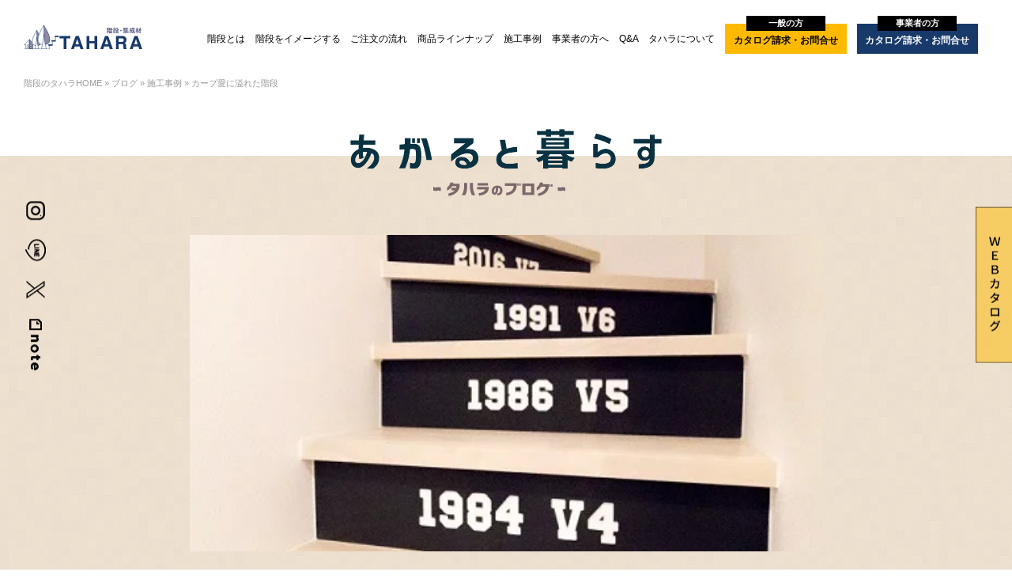

--- FILE ---
content_type: text/html; charset=UTF-8
request_url: https://wood-tahara.co.jp/blog/2021/06/17/1946/
body_size: 14943
content:

<!DOCTYPE html>
<html lang="ja">
  <head>
<!-- Google Tag Manager -->
<script>(function(w,d,s,l,i){w[l]=w[l]||[];w[l].push({'gtm.start':
new Date().getTime(),event:'gtm.js'});var f=d.getElementsByTagName(s)[0],
j=d.createElement(s),dl=l!='dataLayer'?'&l='+l:'';j.async=true;j.src=
'https://www.googletagmanager.com/gtm.js?id='+i+dl;f.parentNode.insertBefore(j,f);
})(window,document,'script','dataLayer','GTM-KQZBXTC');</script>
<!-- End Google Tag Manager -->
<!-- Google Tag Manager -->
<script>(function(w,d,s,l,i){w[l]=w[l]||[];w[l].push({'gtm.start':
new Date().getTime(),event:'gtm.js'});var f=d.getElementsByTagName(s)[0],
j=d.createElement(s),dl=l!='dataLayer'?'&l='+l:'';j.async=true;j.src=
'https://www.googletagmanager.com/gtm.js?id='+i+dl;f.parentNode.insertBefore(j,f);
})(window,document,'script','dataLayer','GTM-KQF2C38');</script>
<!-- End Google Tag Manager -->

<meta name='robots' content='index, follow, max-image-preview:large, max-snippet:-1, max-video-preview:-1' />
	<style>img:is([sizes="auto" i], [sizes^="auto," i]) { contain-intrinsic-size: 3000px 1500px }</style>
	
	<!-- This site is optimized with the Yoast SEO plugin v26.0 - https://yoast.com/wordpress/plugins/seo/ -->
	<title>カープ愛に溢れた階段 〜タハラのブログ | 階段のタハラ</title>
	<meta name="description" content="タハラ社員によるブログです。「カープ愛に溢れた階段 」について綴ります。" />
	<link rel="canonical" href="https://wood-tahara.co.jp/blog/2021/06/17/1946/" />
	<meta property="og:locale" content="ja_JP" />
	<meta property="og:type" content="article" />
	<meta property="og:title" content="カープ愛に溢れた階段 〜タハラのブログ | 階段のタハラ" />
	<meta property="og:description" content="タハラ社員によるブログです。「カープ愛に溢れた階段 」について綴ります。" />
	<meta property="og:url" content="https://wood-tahara.co.jp/blog/2021/06/17/1946/" />
	<meta property="og:site_name" content="階段のタハラ" />
	<meta property="article:modified_time" content="2021-08-10T01:00:29+00:00" />
	<meta property="og:image" content="https://wood-tahara.co.jp/wp-content/uploads/2021/03/3913233d6aeec59a349d51f09781965e.jpg" />
	<meta property="og:image:width" content="480" />
	<meta property="og:image:height" content="720" />
	<meta property="og:image:type" content="image/jpeg" />
	<meta name="twitter:card" content="summary_large_image" />
	<meta name="twitter:site" content="@kaidanconcierge" />
	<script type="application/ld+json" class="yoast-schema-graph">{"@context":"https://schema.org","@graph":[{"@type":"WebPage","@id":"https://wood-tahara.co.jp/blog/2021/06/17/1946/","url":"https://wood-tahara.co.jp/blog/2021/06/17/1946/","name":"カープ愛に溢れた階段 〜タハラのブログ | 階段のタハラ","isPartOf":{"@id":"https://wood-tahara.co.jp/#website"},"primaryImageOfPage":{"@id":"https://wood-tahara.co.jp/blog/2021/06/17/1946/#primaryimage"},"image":{"@id":"https://wood-tahara.co.jp/blog/2021/06/17/1946/#primaryimage"},"thumbnailUrl":"https://wood-tahara.co.jp/wp-content/uploads/2021/03/3913233d6aeec59a349d51f09781965e.jpg","datePublished":"2021-06-16T23:15:44+00:00","dateModified":"2021-08-10T01:00:29+00:00","description":"タハラ社員によるブログです。「カープ愛に溢れた階段 」について綴ります。","breadcrumb":{"@id":"https://wood-tahara.co.jp/blog/2021/06/17/1946/#breadcrumb"},"inLanguage":"ja","potentialAction":[{"@type":"ReadAction","target":["https://wood-tahara.co.jp/blog/2021/06/17/1946/"]}]},{"@type":"ImageObject","inLanguage":"ja","@id":"https://wood-tahara.co.jp/blog/2021/06/17/1946/#primaryimage","url":"https://wood-tahara.co.jp/wp-content/uploads/2021/03/3913233d6aeec59a349d51f09781965e.jpg","contentUrl":"https://wood-tahara.co.jp/wp-content/uploads/2021/03/3913233d6aeec59a349d51f09781965e.jpg","width":480,"height":720},{"@type":"BreadcrumbList","@id":"https://wood-tahara.co.jp/blog/2021/06/17/1946/#breadcrumb","itemListElement":[{"@type":"ListItem","position":1,"name":"階段のタハラHOME","item":"https://wood-tahara.co.jp/"},{"@type":"ListItem","position":2,"name":"ブログ","item":"https://wood-tahara.co.jp/blog/"},{"@type":"ListItem","position":3,"name":"施工事例","item":"https://wood-tahara.co.jp/cat_blog/cat1/"},{"@type":"ListItem","position":4,"name":"カープ愛に溢れた階段"}]},{"@type":"WebSite","@id":"https://wood-tahara.co.jp/#website","url":"https://wood-tahara.co.jp/","name":"階段のタハラ","description":"木のぬくもりあるライフスタイルをプロデュースする株式会社タハラ｜インテリア住宅建材 階段・集成材の販売・生産","publisher":{"@id":"https://wood-tahara.co.jp/#organization"},"potentialAction":[{"@type":"SearchAction","target":{"@type":"EntryPoint","urlTemplate":"https://wood-tahara.co.jp/?s={search_term_string}"},"query-input":{"@type":"PropertyValueSpecification","valueRequired":true,"valueName":"search_term_string"}}],"inLanguage":"ja"},{"@type":"Organization","@id":"https://wood-tahara.co.jp/#organization","name":"株式会社タハラ","url":"https://wood-tahara.co.jp/","logo":{"@type":"ImageObject","inLanguage":"ja","@id":"https://wood-tahara.co.jp/#/schema/logo/image/","url":"https://wood-tahara.co.jp/wp-content/uploads/2023/01/47691ecfe3d5fb99d88a19634c45a7ab.png","contentUrl":"https://wood-tahara.co.jp/wp-content/uploads/2023/01/47691ecfe3d5fb99d88a19634c45a7ab.png","width":670,"height":188,"caption":"株式会社タハラ"},"image":{"@id":"https://wood-tahara.co.jp/#/schema/logo/image/"},"sameAs":["https://x.com/kaidanconcierge","https://www.instagram.com/kaidan_concierge/"]}]}</script>
	<!-- / Yoast SEO plugin. -->


<link rel='dns-prefetch' href='//yubinbango.github.io' />
<style id='classic-theme-styles-inline-css' type='text/css'>
/*! This file is auto-generated */
.wp-block-button__link{color:#fff;background-color:#32373c;border-radius:9999px;box-shadow:none;text-decoration:none;padding:calc(.667em + 2px) calc(1.333em + 2px);font-size:1.125em}.wp-block-file__button{background:#32373c;color:#fff;text-decoration:none}
</style>
<link rel='stylesheet' id='contact-form-7-css' href='https://wood-tahara.co.jp/wp-content/plugins/contact-form-7/includes/css/styles.css?ver=6.1.2' type='text/css' media='all' />
<link rel='stylesheet' id='cf7msm_styles-css' href='https://wood-tahara.co.jp/wp-content/plugins/contact-form-7-multi-step-module/resources/cf7msm.css?ver=4.4.4' type='text/css' media='all' />
<link rel='stylesheet' id='wp-pagenavi-css' href='https://wood-tahara.co.jp/wp-content/plugins/wp-pagenavi/pagenavi-css.css?ver=2.70' type='text/css' media='all' />
<link rel='stylesheet' id='cf7cf-style-css' href='https://wood-tahara.co.jp/wp-content/plugins/cf7-conditional-fields/style.css?ver=2.6.3' type='text/css' media='all' />
<script type="text/javascript" src="https://wood-tahara.co.jp/wp-includes/js/jquery/jquery.min.js?ver=3.7.1" id="jquery-core-js"></script>
<script type="text/javascript" src="https://wood-tahara.co.jp/wp-includes/js/jquery/jquery-migrate.min.js?ver=3.4.1" id="jquery-migrate-js"></script>
<link rel="https://api.w.org/" href="https://wood-tahara.co.jp/wp-json/" /><link rel="alternate" title="JSON" type="application/json" href="https://wood-tahara.co.jp/wp-json/wp/v2/blog/1946" /><link rel="EditURI" type="application/rsd+xml" title="RSD" href="https://wood-tahara.co.jp/xmlrpc.php?rsd" />
<meta name="generator" content="WordPress 6.8.3" />
<link rel='shortlink' href='https://wood-tahara.co.jp/?p=1946' />
<link rel="alternate" title="oEmbed (JSON)" type="application/json+oembed" href="https://wood-tahara.co.jp/wp-json/oembed/1.0/embed?url=https%3A%2F%2Fwood-tahara.co.jp%2Fblog%2F2021%2F06%2F17%2F1946%2F" />
<link rel="alternate" title="oEmbed (XML)" type="text/xml+oembed" href="https://wood-tahara.co.jp/wp-json/oembed/1.0/embed?url=https%3A%2F%2Fwood-tahara.co.jp%2Fblog%2F2021%2F06%2F17%2F1946%2F&#038;format=xml" />
<meta charset="utf-8">
<link rel="shortcut icon" href="https://wood-tahara.co.jp/wp-content/themes/mytheme/assets/images/favicon.ico">
<script>
  if ((navigator.userAgent.indexOf('iPhone') > 0) || navigator.userAgent.indexOf('iPod') > 0 || navigator.userAgent.indexOf('Android') > 0) {
      //iPhone、iPod、Androidの設定
      document.write('<meta name="viewport" content="width=device-width,initial-scale=1">');
  }else{
      //それ以外（PC、iPadなど）の設定
      //- document.write('');
      document.write('<meta name="viewport" content="width=device-width,initial-scale=1">');
      //- document.write('<meta name="viewport" content="width=1060">');
  }
</script>
<link rel="stylesheet" href="https://wood-tahara.co.jp/wp-content/themes/mytheme/assets/css/default.css" media="all">
<script src="https://code.jquery.com/jquery-3.5.1.min.js" integrity="sha256-9/aliU8dGd2tb6OSsuzixeV4y/faTqgFtohetphbbj0=" crossorigin="anonymous"></script>
<link rel="stylesheet" href="https://wood-tahara.co.jp/wp-content/themes/mytheme/assets/js/swiper/swiper.min.css" media="all">
<link rel="stylesheet" href="https://wood-tahara.co.jp/wp-content/themes/mytheme/assets/js/magnific-popup/magnific-popup.css" media="all">
<script src="//kitchen.juicer.cc/?color=Q7ga+e+Vn9c=" async></script>
</head>
<body>
<!-- Google Tag Manager (noscript) -->
<noscript><iframe src="https://www.googletagmanager.com/ns.html?id=GTM-KQZBXTC"
height="0" width="0" style="display:none;visibility:hidden"></iframe></noscript>
<!-- End Google Tag Manager (noscript) -->
<!-- Google Tag Manager (noscript) -->
<noscript><iframe src="https://www.googletagmanager.com/ns.html?id=GTM-KQF2C38"
height="0" width="0" style="display:none;visibility:hidden"></iframe></noscript>
<!-- End Google Tag Manager (noscript) -->
<div class="l_body">
<header>
<div class="l_header">
<div class="p_logo">
<div class="logo"><a href="/"><img src="/wp-content/themes/mytheme/assets/images/common/logo.svg" alt="階段・集成材 TAHARA"></a></div>
</div>
<div class="p_nav u_pc">
<ul>
<li><a href="/kaidan">階段とは</a>
<div class="submenu kaidan">
<div class="contents">
<div class="wrapper">
<h3><span><a href="/kaidan/">階段とは</a></span></h3>
<article class="type">
<h4>種類から知る</h4>
<ul>
<li><a href="/kaidan/skeleton/"><span class="name">スケルトン階段<small>(オープン階段)</small></span>
<div class="image"><noscript><img src="/wp-content/themes/mytheme/assets/images/common/stair_skeleton3.jpg" alt="スケルトン階段(オープン階段)"></noscript><img class="lazyload" src='data:image/svg+xml,%3Csvg%20xmlns=%22http://www.w3.org/2000/svg%22%20viewBox=%220%200%20210%20140%22%3E%3C/svg%3E' data-src="/wp-content/themes/mytheme/assets/images/common/stair_skeleton3.jpg" alt="スケルトン階段(オープン階段)"></div>
</a></li>
<li><a href="/kaidan/rasen/"><span class="name">螺旋階段<small>(カーブ階段)</small></span>
<div class="image"><noscript><img src="/wp-content/themes/mytheme/assets/images/common/stair_rasen.jpg" alt="螺旋階段(カーブ階段)"></noscript><img class="lazyload" src='data:image/svg+xml,%3Csvg%20xmlns=%22http://www.w3.org/2000/svg%22%20viewBox=%220%200%20210%20140%22%3E%3C/svg%3E' data-src="/wp-content/themes/mytheme/assets/images/common/stair_rasen.jpg" alt="螺旋階段(カーブ階段)"></div>
</a></li>
<li><a href="/kaidan/katamochi/"><span class="name">片持ち階段<small>（キャンティレバー階段）</small></span>
<div class="image"><noscript><img src="/wp-content/themes/mytheme/assets/images/common/stair_katamochi.jpg" alt="片持ち階段（キャンティレバー階段）"></noscript><img class="lazyload" src='data:image/svg+xml,%3Csvg%20xmlns=%22http://www.w3.org/2000/svg%22%20viewBox=%220%200%20210%20140%22%3E%3C/svg%3E' data-src="/wp-content/themes/mytheme/assets/images/common/stair_katamochi.jpg" alt="片持ち階段（キャンティレバー階段）"></div>
</a></li>
<li><a href="/kaidan/multi/"><span class="name">多機能階段</span>
<div class="image"><noscript><img src="/wp-content/themes/mytheme/assets/images/common/stair_multifunctional.jpg" alt="多機能階段"></noscript><img class="lazyload" src='data:image/svg+xml,%3Csvg%20xmlns=%22http://www.w3.org/2000/svg%22%20viewBox=%220%200%20210%20140%22%3E%3C/svg%3E' data-src="/wp-content/themes/mytheme/assets/images/common/stair_multifunctional.jpg" alt="多機能階段"></div>
</a></li>
<li><a href="/kaidan/box/"><span class="name">箱階段<small>（BOX階段）</small></span>
<div class="image"><noscript><img src="/wp-content/themes/mytheme/assets/images/common/stair_box.jpg" alt="箱階段（BOX階段）"></noscript><img class="lazyload" src='data:image/svg+xml,%3Csvg%20xmlns=%22http://www.w3.org/2000/svg%22%20viewBox=%220%200%20210%20140%22%3E%3C/svg%3E' data-src="/wp-content/themes/mytheme/assets/images/common/stair_box.jpg" alt="箱階段（BOX階段）"></div>
</a></li>
<li><a href="/kaidan/loft/"><span class="name">ロフト用階段</span>
<div class="image"><noscript><img src="/wp-content/themes/mytheme/assets/images/common/stair_loft.jpg" alt="ロフト用階段"></noscript><img class="lazyload" src='data:image/svg+xml,%3Csvg%20xmlns=%22http://www.w3.org/2000/svg%22%20viewBox=%220%200%20210%20140%22%3E%3C/svg%3E' data-src="/wp-content/themes/mytheme/assets/images/common/stair_loft.jpg" alt="ロフト用階段"></div>
</a></li>
<li><a href="/kaidan/storage/"><span class="name">収納階段</span>
<div class="image"><noscript><img src="/wp-content/themes/mytheme/assets/images/common/stair_storage2.jpg" alt="収納階段"></noscript><img class="lazyload" src='data:image/svg+xml,%3Csvg%20xmlns=%22http://www.w3.org/2000/svg%22%20viewBox=%220%200%20210%20140%22%3E%3C/svg%3E' data-src="/wp-content/themes/mytheme/assets/images/common/stair_storage2.jpg" alt="収納階段"></div>
</a></li>
<li><a href="/kaidan/handrail/"><span class="name">階段用手すり</span>
<div class="image"><noscript><img src="/wp-content/themes/mytheme/assets/images/common/stair_handrail2.jpg" alt="階段用手すり"></noscript><img class="lazyload" src='data:image/svg+xml,%3Csvg%20xmlns=%22http://www.w3.org/2000/svg%22%20viewBox=%220%200%20210%20140%22%3E%3C/svg%3E' data-src="/wp-content/themes/mytheme/assets/images/common/stair_handrail2.jpg" alt="階段用手すり"></div>
</a></li>
<li><a href="/kaidan/dan/"><span class="name">段板・ケ込み</span>
<div class="image"><noscript><img src="/wp-content/themes/mytheme/assets/images/common/stair_dan_ke.jpg" alt="段板・ケ込み"></noscript><img class="lazyload" src='data:image/svg+xml,%3Csvg%20xmlns=%22http://www.w3.org/2000/svg%22%20viewBox=%220%200%20210%20140%22%3E%3C/svg%3E' data-src="/wp-content/themes/mytheme/assets/images/common/stair_dan_ke.jpg" alt="段板・ケ込み"></div>
</a></li>
<li><a href="/kaidan/non-residential/"><span class="name">非住宅 階段・手すり</span>
<div class="image"><noscript><img src="/wp-content/themes/mytheme/assets/images/common/stair_non-residential.jpg" alt="非住宅 階段・手すり"></noscript><img class="lazyload" src='data:image/svg+xml,%3Csvg%20xmlns=%22http://www.w3.org/2000/svg%22%20viewBox=%220%200%20210%20140%22%3E%3C/svg%3E' data-src="/wp-content/themes/mytheme/assets/images/common/stair_non-residential.jpg" alt="非住宅 階段・手すり"></div>
</a></li>
</ul>
</article>
<article class="sozai">
<h4>素材から知る</h4>
<ul>
<li><a href="/kaidan/iron/"><span class="name">鉄骨階段</span>
<div class="image"><noscript><img src="/wp-content/themes/mytheme/assets/images/common/stair_iron3.jpg" alt="鉄骨階段"></noscript><img class="lazyload" src='data:image/svg+xml,%3Csvg%20xmlns=%22http://www.w3.org/2000/svg%22%20viewBox=%220%200%20210%20140%22%3E%3C/svg%3E' data-src="/wp-content/themes/mytheme/assets/images/common/stair_iron3.jpg" alt="鉄骨階段"></div>
</a></li>
<li><a href="/kaidan/k-wood/"><span class="name">木製階段</span>
<div class="image"><noscript><img src="/wp-content/themes/mytheme/assets/images/common/stair_wood4.jpg" alt="木製階段"></noscript><img class="lazyload" src='data:image/svg+xml,%3Csvg%20xmlns=%22http://www.w3.org/2000/svg%22%20viewBox=%220%200%20210%20140%22%3E%3C/svg%3E' data-src="/wp-content/themes/mytheme/assets/images/common/stair_wood4.jpg" alt="木製階段"></div>
</a></li>
<li><a href="/wood"><span class="name">木を選ぶ</span>
<div class="image"><noscript><img src="/wp-content/themes/mytheme/assets/images/common/stair_wood_slect.jpg" alt="木を選ぶ"></noscript><img class="lazyload" src='data:image/svg+xml,%3Csvg%20xmlns=%22http://www.w3.org/2000/svg%22%20viewBox=%220%200%20210%20140%22%3E%3C/svg%3E' data-src="/wp-content/themes/mytheme/assets/images/common/stair_wood_slect.jpg" alt="木を選ぶ"></div>
</a></li>
</ul>
</article>
</div>
</div>
</div>
</li>
<li><a href="/library">階段をイメージする</a>
<div class="submenu kaidan_image">
<div class="contents">
<div class="wrapper">
<h3><span><a href="/library/">階段をイメージする</a></span></h3>
<div class="list">
<div class="libraly"><a href="/library/"><span class="name">施工事例</span>
<div class="image"><noscript><img src="/wp-content/themes/mytheme/assets/images/common/image_libraly@2x.jpg" alt="施工事例"></noscript><img class="lazyload" src='data:image/svg+xml,%3Csvg%20xmlns=%22http://www.w3.org/2000/svg%22%20viewBox=%220%200%20210%20140%22%3E%3C/svg%3E' data-src="/wp-content/themes/mytheme/assets/images/common/image_libraly@2x.jpg" alt="施工事例"></div>
</a></div>
<div class="idea">
<ul>
<li><a href="/idea/hikari"><span class="name">光を通そう</span>
<div class="image"><noscript><img src="/wp-content/themes/mytheme/assets/images/common/image_hikari.jpg" alt="光を通そう"></noscript><img class="lazyload" src='data:image/svg+xml,%3Csvg%20xmlns=%22http://www.w3.org/2000/svg%22%20viewBox=%220%200%20210%20140%22%3E%3C/svg%3E' data-src="/wp-content/themes/mytheme/assets/images/common/image_hikari.jpg" alt="光を通そう"></div>
</a></li>
<li><a href="/idea/kaze"><span class="name">風を通そう</span>
<div class="image"><noscript><img src="/wp-content/themes/mytheme/assets/images/common/image_kaze.jpg" alt="風を通そう"></noscript><img class="lazyload" src='data:image/svg+xml,%3Csvg%20xmlns=%22http://www.w3.org/2000/svg%22%20viewBox=%220%200%20210%20140%22%3E%3C/svg%3E' data-src="/wp-content/themes/mytheme/assets/images/common/image_kaze.jpg" alt="風を通そう"></div>
</a></li>
<li><a href="/idea/kuukan"><span class="name">空間を味方に</span>
<div class="image"><noscript><img src="/wp-content/themes/mytheme/assets/images/common/image_kuukan.jpg" alt="空間を味方に"></noscript><img class="lazyload" src='data:image/svg+xml,%3Csvg%20xmlns=%22http://www.w3.org/2000/svg%22%20viewBox=%220%200%20210%20140%22%3E%3C/svg%3E' data-src="/wp-content/themes/mytheme/assets/images/common/image_kuukan.jpg" alt="空間を味方に"></div>
</a></li>
<li><a href="/idea/ita"><span class="name">板を活かして</span>
<div class="image"><noscript><img src="/wp-content/themes/mytheme/assets/images/common/image_ita.jpg" alt="板を活かして"></noscript><img class="lazyload" src='data:image/svg+xml,%3Csvg%20xmlns=%22http://www.w3.org/2000/svg%22%20viewBox=%220%200%20210%20140%22%3E%3C/svg%3E' data-src="/wp-content/themes/mytheme/assets/images/common/image_ita.jpg" alt="板を活かして"></div>
</a></li>
<li><a href="/idea/asobu"><span class="name">遊び心いっぱいに</span>
<div class="image"><noscript><img src="/wp-content/themes/mytheme/assets/images/common/image_asobu.jpg" alt="遊び心いっぱいに"></noscript><img class="lazyload" src='data:image/svg+xml,%3Csvg%20xmlns=%22http://www.w3.org/2000/svg%22%20viewBox=%220%200%20210%20140%22%3E%3C/svg%3E' data-src="/wp-content/themes/mytheme/assets/images/common/image_asobu.jpg" alt="遊び心いっぱいに"></div>
</a></li>
<li><a href="/idea/shunou"><span class="name">収納に大変身</span>
<div class="image"><noscript><img src="/wp-content/themes/mytheme/assets/images/common/image_shunou.jpg" alt="収納に大変身"></noscript><img class="lazyload" src='data:image/svg+xml,%3Csvg%20xmlns=%22http://www.w3.org/2000/svg%22%20viewBox=%220%200%20210%20140%22%3E%3C/svg%3E' data-src="/wp-content/themes/mytheme/assets/images/common/image_shunou.jpg" alt="収納に大変身"></div>
</a></li>
</ul>
</div>
</div>
</div>
</div>
</div>
</li>
<li><a href="/chumon_flow">ご注文の流れ</a></li>
<li><a href="/style/comfort">商品ラインナップ</a>
<div class="submenu kaidan_style">
<div class="contents">
<div class="wrapper">
<h3><span><a href="/library/">商品ラインナップ</a></span></h3>
<ul>
<li id="lineup_comfort"><a href="/style/comfort"><span class="name">COMFORT</span>
<div class="image"><noscript><img src="/wp-content/themes/mytheme/assets/images/common/style_confort.jpg" alt="COMFORT"></noscript><img class="lazyload" src='data:image/svg+xml,%3Csvg%20xmlns=%22http://www.w3.org/2000/svg%22%20viewBox=%220%200%20210%20140%22%3E%3C/svg%3E' data-src="/wp-content/themes/mytheme/assets/images/common/style_confort.jpg" alt="COMFORT"></div>
</a></li>
<li id="lineup_sense" class=""><a href="/style/sense"><span class="name">SENSE</span>
<div class="image"><noscript><img src="/wp-content/themes/mytheme/assets/images/common/style_sense.jpg" alt="SENSE"></noscript><img class="lazyload" src='data:image/svg+xml,%3Csvg%20xmlns=%22http://www.w3.org/2000/svg%22%20viewBox=%220%200%20210%20140%22%3E%3C/svg%3E' data-src="/wp-content/themes/mytheme/assets/images/common/style_sense.jpg" alt="SENSE"></div>
</a>
</li>
<li id="lineup_stylish"><a href="/style/stylish"><span class="name">STYLISH</span>
<div class="image"><noscript><img src="/wp-content/themes/mytheme/assets/images/common/style_stylish.jpg" alt="STYLISH"></noscript><img class="lazyload" src='data:image/svg+xml,%3Csvg%20xmlns=%22http://www.w3.org/2000/svg%22%20viewBox=%220%200%20210%20140%22%3E%3C/svg%3E' data-src="/wp-content/themes/mytheme/assets/images/common/style_stylish.jpg" alt="STYLISH"></div>
</a></li>
<li id="lineup_fun"><a href="/style/fun"><span class="name">FUN</span>
<div class="image"><noscript><img src="/wp-content/themes/mytheme/assets/images/common/style_fun.jpg" alt="FUN"></noscript><img class="lazyload" src='data:image/svg+xml,%3Csvg%20xmlns=%22http://www.w3.org/2000/svg%22%20viewBox=%220%200%20210%20140%22%3E%3C/svg%3E' data-src="/wp-content/themes/mytheme/assets/images/common/style_fun.jpg" alt="FUN"></div>
</a></li>
<li id="lineup_storage"><a href="/style/storage"><span class="name">STORAGE</span>
<div class="image"><noscript><img src="/wp-content/themes/mytheme/assets/images/common/style_storage.jpg" alt="STORAGE"></noscript><img class="lazyload" src='data:image/svg+xml,%3Csvg%20xmlns=%22http://www.w3.org/2000/svg%22%20viewBox=%220%200%20210%20140%22%3E%3C/svg%3E' data-src="/wp-content/themes/mytheme/assets/images/common/style_storage.jpg" alt="STORAGE"></div>
</a></li>
<li id="lineup_art"><a href="/style/art_kekomi_danita"><span class="name">ART KEKOMI/DANITA</span>
<div class="image"><noscript><img src="/wp-content/themes/mytheme/assets/images/common/style_art.jpg" alt="ART KEKOMI/DANITA"></noscript><img class="lazyload" src='data:image/svg+xml,%3Csvg%20xmlns=%22http://www.w3.org/2000/svg%22%20viewBox=%220%200%20210%20140%22%3E%3C/svg%3E' data-src="/wp-content/themes/mytheme/assets/images/common/style_art.jpg" alt="ART KEKOMI/DANITA"></div>
</a></li>
</ul>

<!--comfort_sub-->
<div id="comfort_sub" class="submenu2 ">
<ul>
<li>
<a href="/style/comfort/#zebra">
<div class="logo"><noscript><img src="/wp-content/themes/mytheme/assets/images/style/logo-zebra-w.png" alt="ZEBRA ゼブラ"></noscript><img class="lazyload" src='data:image/svg+xml,%3Csvg%20xmlns=%22http://www.w3.org/2000/svg%22%20viewBox=%220%200%20210%20140%22%3E%3C/svg%3E' data-src="/wp-content/themes/mytheme/assets/images/style/logo-zebra-w.png" alt="ZEBRA ゼブラ"></div>
<div class="text">ZEBRA（ゼブラ）</div>
</a>
</li>
<li>
<a href="/style/comfort/#kite">
<div class="logo"><noscript><img src="/wp-content/themes/mytheme/assets/images/style/logo-kite-w.png" alt="KITE カイト"></noscript><img class="lazyload" src='data:image/svg+xml,%3Csvg%20xmlns=%22http://www.w3.org/2000/svg%22%20viewBox=%220%200%20210%20140%22%3E%3C/svg%3E' data-src="/wp-content/themes/mytheme/assets/images/style/logo-kite-w.png" alt="KITE カイト"></div>
<div class="text">KITE（カイト）</div>
</a>
</li>
<li>
<a href="/style/comfort/#notos">
<div class="logo"><noscript><img src="/wp-content/themes/mytheme/assets/images/style/logo-notos-w.png" alt="NOTOS ノトス"></noscript><img class="lazyload" src='data:image/svg+xml,%3Csvg%20xmlns=%22http://www.w3.org/2000/svg%22%20viewBox=%220%200%20210%20140%22%3E%3C/svg%3E' data-src="/wp-content/themes/mytheme/assets/images/style/logo-notos-w.png" alt="NOTOS ノトス"></div>
<div class="text">NOTOS（ノトス）</div>
</a>
</li>
<li>
<a href="/style/comfort/#gougeta">
<div class="logo"><noscript><img src="/wp-content/themes/mytheme/assets/images/style/logo-gougeta-w.png" alt="格桁 ゴウゲタ"></noscript><img class="lazyload" src='data:image/svg+xml,%3Csvg%20xmlns=%22http://www.w3.org/2000/svg%22%20viewBox=%220%200%20210%20140%22%3E%3C/svg%3E' data-src="/wp-content/themes/mytheme/assets/images/style/logo-gougeta-w.png" alt="格桁 ゴウゲタ"></div>
<div class="text">格桁（ゴウゲタ）</div>
</a>
</li>
<li>
<a href="/style/comfort/#kikori">
<div class="logo"><noscript><img src="/wp-content/themes/mytheme/assets/images/style/logo-kikori-w.png" alt="KIKORI キコリ"></noscript><img class="lazyload" src='data:image/svg+xml,%3Csvg%20xmlns=%22http://www.w3.org/2000/svg%22%20viewBox=%220%200%20210%20140%22%3E%3C/svg%3E' data-src="/wp-content/themes/mytheme/assets/images/style/logo-kikori-w.png" alt="KIKORI キコリ"></div>
<div class="text">KIKORI（キコリ）</div>
</a>
</li>
<li>
<a href="/style/comfort/#neese">
<div class="logo"><noscript><img src="/wp-content/themes/mytheme/assets/images/style/logo-neese-w.png" alt="NeeSe ニーセ"></noscript><img class="lazyload" src='data:image/svg+xml,%3Csvg%20xmlns=%22http://www.w3.org/2000/svg%22%20viewBox=%220%200%20210%20140%22%3E%3C/svg%3E' data-src="/wp-content/themes/mytheme/assets/images/style/logo-neese-w.png" alt="NeeSe ニーセ"></div>
<div class="text">NeeSe（ニーセ）</div>
</a>
</li>
</ul>
</div>

<!--sense_sub-->
<div id="sense_sub" class="submenu2 ">
<ul>
<li>
<a href="/style/sense/#cloud">
<div class="logo"><noscript><img src="/wp-content/themes/mytheme/assets/images/style/logo-cloud-w.png" alt="Cloud クラウド"></noscript><img class="lazyload" src='data:image/svg+xml,%3Csvg%20xmlns=%22http://www.w3.org/2000/svg%22%20viewBox=%220%200%20210%20140%22%3E%3C/svg%3E' data-src="/wp-content/themes/mytheme/assets/images/style/logo-cloud-w.png" alt="Cloud クラウド"></div>
<div class="text">Cloud（クラウド）</div>
</a>
</li>
<li>
<a href="/style/sense/#rosestep">
<div class="logo"><noscript><img src="/wp-content/themes/mytheme/assets/images/style/logo-rosestep-w.png" alt="ROSE STEP ローズステップ"></noscript><img class="lazyload" src='data:image/svg+xml,%3Csvg%20xmlns=%22http://www.w3.org/2000/svg%22%20viewBox=%220%200%20210%20140%22%3E%3C/svg%3E' data-src="/wp-content/themes/mytheme/assets/images/style/logo-rosestep-w.png" alt="ROSE STEP ローズステップ"></div>
<div class="text">ROSE STEP（ローズステップ）</div>
</a>
</li>
<li>
<a href="/style/sense/#hh">
<div class="logo"><noscript><img src="/wp-content/themes/mytheme/assets/images/style/logo-hh-w.png" alt="H×H エイチ バイ エイチ"></noscript><img class="lazyload" src='data:image/svg+xml,%3Csvg%20xmlns=%22http://www.w3.org/2000/svg%22%20viewBox=%220%200%20210%20140%22%3E%3C/svg%3E' data-src="/wp-content/themes/mytheme/assets/images/style/logo-hh-w.png" alt="H×H エイチ バイ エイチ"></div>
<div class="text">H×H（エイチ バイ エイチ）</div>
</a>
</li>
<li>
<a href="/style/sense/#wing">
<div class="logo"><noscript><img src="/wp-content/themes/mytheme/assets/images/style/logo-wing-w.png" alt="WING ウイング"></noscript><img class="lazyload" src='data:image/svg+xml,%3Csvg%20xmlns=%22http://www.w3.org/2000/svg%22%20viewBox=%220%200%20210%20140%22%3E%3C/svg%3E' data-src="/wp-content/themes/mytheme/assets/images/style/logo-wing-w.png" alt="WING ウイング"></div>
<div class="text">WING（ウイング）</div>
</a>
</li>
<li>
<a href="/style/sense/#hamon">
<div class="logo"><noscript><img src="/wp-content/themes/mytheme/assets/images/style/logo-hamon-w.png" alt="ハモン"></noscript><img class="lazyload" src='data:image/svg+xml,%3Csvg%20xmlns=%22http://www.w3.org/2000/svg%22%20viewBox=%220%200%20210%20140%22%3E%3C/svg%3E' data-src="/wp-content/themes/mytheme/assets/images/style/logo-hamon-w.png" alt="ハモン"></div>
<div class="text">HAMOM（ハモン）</div>
</a>
</li>
<li>
<a href="/style/sense/#monti">
<div class="logo"><noscript><img src="/wp-content/themes/mytheme/assets/images/style/logo-monti-w.png" alt="MONTI モンティ"></noscript><img class="lazyload" src='data:image/svg+xml,%3Csvg%20xmlns=%22http://www.w3.org/2000/svg%22%20viewBox=%220%200%20210%20140%22%3E%3C/svg%3E' data-src="/wp-content/themes/mytheme/assets/images/style/logo-monti-w.png" alt="MONTI モンティ"></div>
<div class="text">MONTI（モンティ）</div>
</a>
</li>
<li>
<a href="/style/sense/#warp">
<div class="logo"><noscript><img src="/wp-content/themes/mytheme/assets/images/style/logo-warp-w.png" alt="WARP ワープ"></noscript><img class="lazyload" src='data:image/svg+xml,%3Csvg%20xmlns=%22http://www.w3.org/2000/svg%22%20viewBox=%220%200%20210%20140%22%3E%3C/svg%3E' data-src="/wp-content/themes/mytheme/assets/images/style/logo-warp-w.png" alt="WARP ワープ"></div>
<div class="text">WARP（ワープ）</div>
</a>
</li>
</ul>
</div>

<!--stylish_sub-->
<div id="stylish_sub" class="submenu2 ">
<ul>
<li>
<a href="/style/stylish/#raijin">
<div class="logo"><noscript><img src="/wp-content/themes/mytheme/assets/images/style/logo-raijin-w.png" alt="RAIJIN ライジン"></noscript><img class="lazyload" src='data:image/svg+xml,%3Csvg%20xmlns=%22http://www.w3.org/2000/svg%22%20viewBox=%220%200%20210%20140%22%3E%3C/svg%3E' data-src="/wp-content/themes/mytheme/assets/images/style/logo-raijin-w.png" alt="RAIJIN ライジン"></div>
<div class="text">RAIJIN（ライジン）</div>
</a>
</li>
<li>
<a href="/style/stylish/#fuujin">
<div class="logo"><noscript><img src="/wp-content/themes/mytheme/assets/images/style/logo-fuujin-w.png" alt="FUUJIN フウジン"></noscript><img class="lazyload" src='data:image/svg+xml,%3Csvg%20xmlns=%22http://www.w3.org/2000/svg%22%20viewBox=%220%200%20210%20140%22%3E%3C/svg%3E' data-src="/wp-content/themes/mytheme/assets/images/style/logo-fuujin-w.png" alt="FUUJIN フウジン"></div>
<div class="text">FUUJIN（フウジン）</div>
</a>
</li>
<li>
<a href="/style/stylish/#atlas">
<div class="logo"><noscript><img src="/wp-content/themes/mytheme/assets/images/style/logo-atlas-w.png" alt="atlas アトラス"></noscript><img class="lazyload" src='data:image/svg+xml,%3Csvg%20xmlns=%22http://www.w3.org/2000/svg%22%20viewBox=%220%200%20210%20140%22%3E%3C/svg%3E' data-src="/wp-content/themes/mytheme/assets/images/style/logo-atlas-w.png" alt="atlas アトラス"></div>
<div class="text">atlas（アトラス）</div>
</a>
</li>
<li>
<a href="/style/stylish/#zigza">
<div class="logo"><noscript><img src="/wp-content/themes/mytheme/assets/images/style/logo-zigza-w.png" alt="ZIGZA ジグザ"></noscript><img class="lazyload" src='data:image/svg+xml,%3Csvg%20xmlns=%22http://www.w3.org/2000/svg%22%20viewBox=%220%200%20210%20140%22%3E%3C/svg%3E' data-src="/wp-content/themes/mytheme/assets/images/style/logo-zigza-w.png" alt="ZIGZA ジグザ"></div>
<div class="text">ZIGZA（ジグザ）</div>
</a>
</li>
<li>
<a href="/style/stylish/#harp">
<div class="logo"><noscript><img src="/wp-content/themes/mytheme/assets/images/style/logo-harp-w.png" alt="Harp ハープ"></noscript><img class="lazyload" src='data:image/svg+xml,%3Csvg%20xmlns=%22http://www.w3.org/2000/svg%22%20viewBox=%220%200%20210%20140%22%3E%3C/svg%3E' data-src="/wp-content/themes/mytheme/assets/images/style/logo-harp-w.png" alt="Harp ハープ"></div>
<div class="text">Harp（ハープ）</div>
</a>
</li>
<li>
<a href="/style/stylish/#blits">
<div class="logo"><noscript><img src="/wp-content/themes/mytheme/assets/images/style/logo-blits-w.png" alt="BLITZ ブリッツ"></noscript><img class="lazyload" src='data:image/svg+xml,%3Csvg%20xmlns=%22http://www.w3.org/2000/svg%22%20viewBox=%220%200%20210%20140%22%3E%3C/svg%3E' data-src="/wp-content/themes/mytheme/assets/images/style/logo-blits-w.png" alt="BLITZ ブリッツ"></div>
<div class="text">BLITZ（ブリッツ）</div>
</a>
</li>
<li>
<a href="/style/stylish/#kiwami">
<div class="logo"><noscript><img src="/wp-content/themes/mytheme/assets/images/style/logo-kiwami-w.png" alt="極 キワミ"></noscript><img class="lazyload" src='data:image/svg+xml,%3Csvg%20xmlns=%22http://www.w3.org/2000/svg%22%20viewBox=%220%200%20210%20140%22%3E%3C/svg%3E' data-src="/wp-content/themes/mytheme/assets/images/style/logo-kiwami-w.png" alt="極 キワミ"></div>
<div class="text">極（キワミ）</div>
</a>
</li>
</ul>
</div>


<!--fun_sub-->
<div id="fun_sub" class="submenu2 ">
<ul>
<li>
<a href="/style/fun/#theta">
<div class="logo"><noscript><img src="/wp-content/themes/mytheme/assets/images/style/logo-theta-w.png" alt="THETA シータ"></noscript><img class="lazyload" src='data:image/svg+xml,%3Csvg%20xmlns=%22http://www.w3.org/2000/svg%22%20viewBox=%220%200%20210%20140%22%3E%3C/svg%3E' data-src="/wp-content/themes/mytheme/assets/images/style/logo-theta-w.png" alt="THETA シータ"></div>
<div class="text">THETA（シータ）</div>
</a>
</li>
<li>
<a href="/style/fun/#patio">
<div class="logo"><noscript><img src="/wp-content/themes/mytheme/assets/images/style/logo-patio-w.png" alt="Patio パティオ"></noscript><img class="lazyload" src='data:image/svg+xml,%3Csvg%20xmlns=%22http://www.w3.org/2000/svg%22%20viewBox=%220%200%20210%20140%22%3E%3C/svg%3E' data-src="/wp-content/themes/mytheme/assets/images/style/logo-patio-w.png" alt="Patio パティオ"></div>
<div class="text">Patio（パティオ）</div>
</a>
</li>
<li>
<a href="/style/fun/#tway">
<div class="logo"><noscript><img src="/wp-content/themes/mytheme/assets/images/style/logo-tway-w.png" alt="T-WAY ティーウェイ"></noscript><img class="lazyload" src='data:image/svg+xml,%3Csvg%20xmlns=%22http://www.w3.org/2000/svg%22%20viewBox=%220%200%20210%20140%22%3E%3C/svg%3E' data-src="/wp-content/themes/mytheme/assets/images/style/logo-tway-w.png" alt="T-WAY ティーウェイ"></div>
<div class="text">T-WAY（ティーウェイ）</div>
</a>
</li>
<li>
<a href="/style/fun/#famista">
<div class="logo"><noscript><img src="/wp-content/themes/mytheme/assets/images/style/logo-famista-w.png" alt="Famista ファミスタ"></noscript><img class="lazyload" src='data:image/svg+xml,%3Csvg%20xmlns=%22http://www.w3.org/2000/svg%22%20viewBox=%220%200%20210%20140%22%3E%3C/svg%3E' data-src="/wp-content/themes/mytheme/assets/images/style/logo-famista-w.png" alt="Famista ファミスタ"></div>
<div class="text">Famista（ファミスタ）</div>
</a>
</li>
<li>
<a href="/style/fun/#trunk">
<div class="logo"><noscript><img src="/wp-content/themes/mytheme/assets/images/style/logo-trunk-w.png" alt="Trunk トランク"></noscript><img class="lazyload" src='data:image/svg+xml,%3Csvg%20xmlns=%22http://www.w3.org/2000/svg%22%20viewBox=%220%200%20210%20140%22%3E%3C/svg%3E' data-src="/wp-content/themes/mytheme/assets/images/style/logo-trunk-w.png" alt="Trunk トランク"></div>
<div class="text">Trunk（トランク）</div>
</a>
</li>
<li>
<a href="/style/fun/#surf">
<div class="logo"><noscript><img src="/wp-content/themes/mytheme/assets/images/style/logo-surf-w.png" alt="SURF サーフ"></noscript><img class="lazyload" src='data:image/svg+xml,%3Csvg%20xmlns=%22http://www.w3.org/2000/svg%22%20viewBox=%220%200%20210%20140%22%3E%3C/svg%3E' data-src="/wp-content/themes/mytheme/assets/images/style/logo-surf-w.png" alt="SURF サーフ"></div>
<div class="text">SURF（サーフ）</div>
</a>
</li>
<li>
<a href="/style/fun/#kidsloft">
<div class="logo"><noscript><img src="/wp-content/themes/mytheme/assets/images/style/logo-kidsloft-w.png" alt="KIDS LOFT キッズロフト"></noscript><img class="lazyload" src='data:image/svg+xml,%3Csvg%20xmlns=%22http://www.w3.org/2000/svg%22%20viewBox=%220%200%20210%20140%22%3E%3C/svg%3E' data-src="/wp-content/themes/mytheme/assets/images/style/logo-kidsloft-w.png" alt="KIDS LOFT キッズロフト"></div>
<div class="text">KIDS LOFT（キッズロフト）</div>
</a>
</li>
</ul>
</div>


<!--storage_sub-->
<div id="storage_sub" class="submenu2 ">
<ul>
<li>
<a href="/style/storage/#oshihako">
<div class="logo"><noscript><img src="/wp-content/themes/mytheme/assets/images/style/logo-oshihako-w.png" alt="推ハコ オシハコ"></noscript><img class="lazyload" src='data:image/svg+xml,%3Csvg%20xmlns=%22http://www.w3.org/2000/svg%22%20viewBox=%220%200%20210%20140%22%3E%3C/svg%3E' data-src="/wp-content/themes/mytheme/assets/images/style/logo-oshihako-w.png" alt="推ハコ オシハコ"></div>
<div class="text">推ハコ（オシハコ）</div>
</a>
</li>
<li>
<a href="/style/storage/#tanacoro">
<div class="logo"><noscript><img src="/wp-content/themes/mytheme/assets/images/style/logo-tanacoro-w.png" alt="tanacoro タナコロ"></noscript><img class="lazyload" src='data:image/svg+xml,%3Csvg%20xmlns=%22http://www.w3.org/2000/svg%22%20viewBox=%220%200%20210%20140%22%3E%3C/svg%3E' data-src="/wp-content/themes/mytheme/assets/images/style/logo-tanacoro-w.png" alt="tanacoro タナコロ"></div>
<div class="text">tanacoro（タナコロ）</div>
</a>
</li>
<li>
<a href="/style/storage/#mikura">
<div class="logo"><noscript><img src="/wp-content/themes/mytheme/assets/images/style/logo-mikura-w.png" alt="美蔵 ミクラ"></noscript><img class="lazyload" src='data:image/svg+xml,%3Csvg%20xmlns=%22http://www.w3.org/2000/svg%22%20viewBox=%220%200%20210%20140%22%3E%3C/svg%3E' data-src="/wp-content/themes/mytheme/assets/images/style/logo-mikura-w.png" alt="美蔵 ミクラ"></div>
<div class="text">美蔵（ミクラ）</div>
</a>
</li>
<li>
<a href="/style/storage/#minikura">
<div class="logo"><noscript><img src="/wp-content/themes/mytheme/assets/images/style/logo-minikura-w.png" alt="美弐蔵 ミニクラ"></noscript><img class="lazyload" src='data:image/svg+xml,%3Csvg%20xmlns=%22http://www.w3.org/2000/svg%22%20viewBox=%220%200%20210%20140%22%3E%3C/svg%3E' data-src="/wp-content/themes/mytheme/assets/images/style/logo-minikura-w.png" alt="美弐蔵 ミニクラ"></div>
<div class="text">美弐蔵（ミニクラ）</div>
</a>
</li>
</ul>
</div>


<!--art_sub-->
<div id="art_sub" class="submenu2 ">
<ul>
<li>
<a href="/style/art_kekomi_danita/#picto">
<div class="logo"><noscript><img src="/wp-content/themes/mytheme/assets/images/style/logo-picto-w.png" alt="PICTO ピクト"></noscript><img class="lazyload" src='data:image/svg+xml,%3Csvg%20xmlns=%22http://www.w3.org/2000/svg%22%20viewBox=%220%200%20210%20140%22%3E%3C/svg%3E' data-src="/wp-content/themes/mytheme/assets/images/style/logo-picto-w.png" alt="PICTO ピクト"></div>
<div class="text">PICTO（ピクト）</div>
</a>
</li>
<li>
<a href="/style/art_kekomi_danita/#kaguya">
<div class="logo"><noscript><img src="/wp-content/themes/mytheme/assets/images/style/logo-kaguya-w.png" alt="かぐや"></noscript><img class="lazyload" src='data:image/svg+xml,%3Csvg%20xmlns=%22http://www.w3.org/2000/svg%22%20viewBox=%220%200%20210%20140%22%3E%3C/svg%3E' data-src="/wp-content/themes/mytheme/assets/images/style/logo-kaguya-w.png" alt="かぐや"></div>
<div class="text">かぐや</div>
</a>
</li>
<li>
<a href="/style/art_kekomi_danita/#cube">
<div class="logo"><noscript><img src="/wp-content/themes/mytheme/assets/images/style/logo-cube-w.png" alt="CUBE キューブ"></noscript><img class="lazyload" src='data:image/svg+xml,%3Csvg%20xmlns=%22http://www.w3.org/2000/svg%22%20viewBox=%220%200%20210%20140%22%3E%3C/svg%3E' data-src="/wp-content/themes/mytheme/assets/images/style/logo-cube-w.png" alt="CUBE キューブ"></div>
<div class="text">CUBE（キューブ）</div>
</a>
</li>
<li>
<a href="/style/art_kekomi_danita/#tokotoko">
<div class="logo"><noscript><img src="/wp-content/themes/mytheme/assets/images/style/logo-tokotoko-w.png" alt="戸庫戸庫 とことこ"></noscript><img class="lazyload" src='data:image/svg+xml,%3Csvg%20xmlns=%22http://www.w3.org/2000/svg%22%20viewBox=%220%200%20210%20140%22%3E%3C/svg%3E' data-src="/wp-content/themes/mytheme/assets/images/style/logo-tokotoko-w.png" alt="戸庫戸庫 とことこ"></div>
<div class="text">戸庫戸庫（とことこ）</div>
</a>
</li>
<li>
<a href="/style/art_kekomi_danita/#ailight">
<div class="logo"><noscript><img src="/wp-content/themes/mytheme/assets/images/style/logo-ailight2-w.png" alt="愛ライト アイライト"></noscript><img class="lazyload" src='data:image/svg+xml,%3Csvg%20xmlns=%22http://www.w3.org/2000/svg%22%20viewBox=%220%200%20210%20140%22%3E%3C/svg%3E' data-src="/wp-content/themes/mytheme/assets/images/style/logo-ailight2-w.png" alt="愛ライト アイライト"></div>
<div class="text">愛ライト（アイライト）</div>
</a>
</li>
<li>
<a href="/style/art_kekomi_danita/#porika">
<div class="logo"><noscript><img src="/wp-content/themes/mytheme/assets/images/style/logo-porika-w.png" alt="ポリカ"></noscript><img class="lazyload" src='data:image/svg+xml,%3Csvg%20xmlns=%22http://www.w3.org/2000/svg%22%20viewBox=%220%200%20210%20140%22%3E%3C/svg%3E' data-src="/wp-content/themes/mytheme/assets/images/style/logo-porika-w.png" alt="ポリカ"></div>
<div class="text">ポリカ</div>
</a>
</li>
<li>
<a href="/style/art_kekomi_danita/#decomoji">
<div class="logo"><noscript><img src="/wp-content/themes/mytheme/assets/images/style/logo-decomoji-w.png" alt="デコ文字"></noscript><img class="lazyload" src='data:image/svg+xml,%3Csvg%20xmlns=%22http://www.w3.org/2000/svg%22%20viewBox=%220%200%20210%20140%22%3E%3C/svg%3E' data-src="/wp-content/themes/mytheme/assets/images/style/logo-decomoji-w.png" alt="デコ文字"></div>
<div class="text">デコ文字</div>
</a>
</li>
<li>
<a href="/style/art_kekomi_danita/#kosai">
<div class="logo"><noscript><img src="/wp-content/themes/mytheme/assets/images/style/logo-kosai-w.png" alt="光彩 こうさい"></noscript><img class="lazyload" src='data:image/svg+xml,%3Csvg%20xmlns=%22http://www.w3.org/2000/svg%22%20viewBox=%220%200%20210%20140%22%3E%3C/svg%3E' data-src="/wp-content/themes/mytheme/assets/images/style/logo-kosai-w.png" alt="光彩 こうさい"></div>
<div class="text">光彩（こうさい）</div>
</a>
</li>
<li>
<a href="/style/art_kekomi_danita/#yawara">
<div class="logo"><noscript><img src="/wp-content/themes/mytheme/assets/images/style/logo-yawara-w.png" alt="柔 やわら"></noscript><img class="lazyload" src='data:image/svg+xml,%3Csvg%20xmlns=%22http://www.w3.org/2000/svg%22%20viewBox=%220%200%20210%20140%22%3E%3C/svg%3E' data-src="/wp-content/themes/mytheme/assets/images/style/logo-yawara-w.png" alt="柔 やわら"></div>
<div class="text">柔（やわら）</div>
</a>
</li>
<li>
<a href="/style/art_kekomi_danita/#softedge">
<div class="logo"><noscript><img src="/wp-content/themes/mytheme/assets/images/style/logo-softedge-w.png" alt="SOFT EDGE ソフトエッジ"></noscript><img class="lazyload" src='data:image/svg+xml,%3Csvg%20xmlns=%22http://www.w3.org/2000/svg%22%20viewBox=%220%200%20210%20140%22%3E%3C/svg%3E' data-src="/wp-content/themes/mytheme/assets/images/style/logo-softedge-w.png" alt="SOFT EDGE ソフトエッジ"></div>
<div class="text">SOFT EDGE（ソフトエッジ）</div>
</a>
</li>
</ul>
</div>

</div>
</div>
</div>
</li>
<li><a href="/library">施工事例</a></li>
<li><a href="/business">事業者の方へ</a></li>
<li><a href="/faq">Q&amp;A</a></li>
<li><a href="/company">タハラについて</a>
<div class="submenu company">
<div class="contents">
<div class="wrapper">
<h3><span><a href="/company/">タハラについて</a></span></h3>
<ul class="noimage">
<li><a href="/company/">会社概要</a></li>
<li><a href="/recruit/">リクルート</a></li>
<li><a href="/blog/">ブログ</a></li>
<li><a href="/news/">お知らせ</a></li>
<li><a href="https://www.catalabo.org/iportal/CatalogViewInterfaceStartUpAction.do?method=startUp&mode=PAGE&volumeID=CATALABO&catalogId=1122330000&pageGroupId=&designID=link&catalogCategoryId=&designConfirmFlg=" target="_blank">WEBカタログ</a></li>
<li><a href="/privacy/">個人情報保護方針</a></li>
</ul>
</div>
</div>
</div>
</li>

<li class="contact2 ippan"><a href="/contact/"><small>一般の方</small>カタログ請求・お問合せ</a></li>
<li class="contact2 business"><a href="/contact-b/"><small>事業者の方</small>カタログ請求・お問合せ</a></li>
</ul>
</div>
</div>
</header>
<div class="sp_contact2">
<a href="/contact/" class="ippan"><small>一般の方</small>カタログ請求・お問合せ</a><a href="/contact-b/" class="bussiness"><small>事業者の方</small>カタログ請求・お問合せ</a>
</div>
<div class="btn_menu menuAct u_sp">
<div class="icon"><span></span><span></span><span></span></div>
</div>
<div class="slideMenu shade menuAct slide_out left"></div>
<div class="slideMenu menu slide_out left">
<div class="menu_body">
<ul class="u_fz14">
<li>
<div class="acc_box">
<div class="u_acc_btn">階段とは<span class="c_acc01"></span></div>
<div class="u_menu u_acc_content u_pb10">
<h4><a class="u_kai u_kai_bgc1" href="/kaidan">階段とは</a></h4>
<h4><span class="u_kai nolink u_kai_bgc2">種類から知る</span></h4>
<a class="u_kai u_kai_bgc2 s_menu" href="/kaidan/skeleton/">スケルトン階段<small>(オープン階段)</small></a> <a class="u_kai u_kai_bgc2 s_menu" href="/kaidan/rasen/">螺旋階段<small>(カーブ階段)</small></a>  <a class="u_kai u_kai_bgc2 s_menu" href="/kaidan/katamochi/">片持ち階段<small>（キャンティレバー階段）</small></a> <a class="u_kai u_kai_bgc2 s_menu" href="/kaidan/multi/">多機能階段</a> <a class="u_kai u_kai_bgc2 s_menu" href="/kaidan/box/">箱階段<small>（BOX階段）</small></a> <a class="u_kai u_kai_bgc2 s_menu" href="/kaidan/loft/">ロフト用階段</a> <a class="u_kai u_kai_bgc2 s_menu" href="/kaidan/storage/">収納階段</a> <a class="u_kai u_kai_bgc2 s_menu" href="/kaidan/handrail/">階段用手すり</a> <a class="u_kai u_kai_bgc2 s_menu" href="/kaidan/dan/">段板・ケ込み</a> <a class="u_kai u_kai_bgc2 s_menu" href="/kaidan/non-residential/">非住宅 階段・手すり</a>
<h4><span class="u_kai nolink u_kai_bgc3">素材から知る</span></h4>
<a class="u_kai u_kai_bgc3 s_menu" href="/kaidan/iron/">鉄骨階段</a> <a class="u_kai u_kai_bgc3 s_menu" href="/kaidan/k-wood/">木製階段</a> <a class="u_kai u_kai_bgc3" href="/wood">木を選ぶ</a> </div>
</div>
</li>
<li>
<div class="acc_box">
<div class="u_acc_btn">階段をイメージする<span class="c_acc01"></span></div>
<div class="u_menu u_acc_content u_pb10"> <a class="u_stl u_stl_bgc1" href="/library">施工事例</a> <a class="u_idea u_idea_bdc1" href="/idea/hikari">光を通そう</a><a class="u_idea u_idea_bdc2" href="/idea/kaze">風を通そう</a><a class="u_idea u_idea_bdc3" href="/idea/kuukan">空間を味方に</a><a class="u_idea u_idea_bdc4" href="/idea/ita">板を活かして</a><a class="u_idea u_idea_bdc5" href="/idea/asobu">遊び心いっぱいに</a><a class="u_idea u_idea_bdc6" href="/idea/shunou">収納に大変身</a> </div>
</div>
</li>
<li>
<div class="acc_box lineup">
<div class="u_acc_btn">商品ラインナップ<span class="c_acc01"></span></div>
<div class="u_menu u_acc_content u_pb10">
<!--COMFORT-->
<div class="nolink u_stl u_stl_bgc1" href="/style/comfort">
<input type="checkbox" id="slide_comfort">
<label for="slide_comfort">COMFORT</label>
<div class="brand">
<ul>
<li>
<a href="/style/comfort/#zebra">
<noscript><img src="/wp-content/themes/mytheme/assets/images/style/logo-zebra.png" alt="ZEBRA ゼブラ"></noscript><img class="lazyload" src='data:image/svg+xml,%3Csvg%20xmlns=%22http://www.w3.org/2000/svg%22%20viewBox=%220%200%20210%20140%22%3E%3C/svg%3E' data-src="/wp-content/themes/mytheme/assets/images/style/logo-zebra.png" alt="ZEBRA ゼブラ">
</a>
</li>
<li>
<a href="/style/comfort/#kite">
<noscript><img src="/wp-content/themes/mytheme/assets/images/style/logo-kite.png" alt="KITE カイト"></noscript><img class="lazyload" src='data:image/svg+xml,%3Csvg%20xmlns=%22http://www.w3.org/2000/svg%22%20viewBox=%220%200%20210%20140%22%3E%3C/svg%3E' data-src="/wp-content/themes/mytheme/assets/images/style/logo-kite.png" alt="KITE カイト">
</a>
</li>
<li>
<a href="/style/comfort/#notos">
<noscript><img src="/wp-content/themes/mytheme/assets/images/style/logo-notos.png" alt="NOTOS ノトス"></noscript><img class="lazyload" src='data:image/svg+xml,%3Csvg%20xmlns=%22http://www.w3.org/2000/svg%22%20viewBox=%220%200%20210%20140%22%3E%3C/svg%3E' data-src="/wp-content/themes/mytheme/assets/images/style/logo-notos.png" alt="NOTOS ノトス">
</a>
</li>
<li>
<a href="/style/comfort/#gougeta">
<noscript><img src="/wp-content/themes/mytheme/assets/images/style/logo-gougeta.png" alt="格桁 ゴウゲタ"></noscript><img class="lazyload" src='data:image/svg+xml,%3Csvg%20xmlns=%22http://www.w3.org/2000/svg%22%20viewBox=%220%200%20210%20140%22%3E%3C/svg%3E' data-src="/wp-content/themes/mytheme/assets/images/style/logo-gougeta.png" alt="格桁 ゴウゲタ">
</a>
</li>
<li>
<a href="/style/comfort/#kikori">
<noscript><img src="/wp-content/themes/mytheme/assets/images/style/logo-kikori.png" alt="KIKORI キコリ"></noscript><img class="lazyload" src='data:image/svg+xml,%3Csvg%20xmlns=%22http://www.w3.org/2000/svg%22%20viewBox=%220%200%20210%20140%22%3E%3C/svg%3E' data-src="/wp-content/themes/mytheme/assets/images/style/logo-kikori.png" alt="KIKORI キコリ">
</a>
</li>
<li>
<a href="/style/comfort/#neese">
<noscript><img src="/wp-content/themes/mytheme/assets/images/style/logo-neese.png" alt="NeeSe ニーセ"></noscript><img class="lazyload" src='data:image/svg+xml,%3Csvg%20xmlns=%22http://www.w3.org/2000/svg%22%20viewBox=%220%200%20210%20140%22%3E%3C/svg%3E' data-src="/wp-content/themes/mytheme/assets/images/style/logo-neese.png" alt="NeeSe ニーセ">
</a>
</li>
</ul>
</div>
</div>
<!--SENSE-->
<div class="nolink u_stl u_stl_bgc2" href="/style/sense">
<input type="checkbox" id="slide_sense">
<label for="slide_sense">SENSE</label>
<div class="brand">
<ul>
<li>
<a href="/style/sense/#cloud">
<noscript><img src="/wp-content/themes/mytheme/assets/images/style/logo-cloud.png" alt="Cloud クラウド"></noscript><img class="lazyload" src='data:image/svg+xml,%3Csvg%20xmlns=%22http://www.w3.org/2000/svg%22%20viewBox=%220%200%20210%20140%22%3E%3C/svg%3E' data-src="/wp-content/themes/mytheme/assets/images/style/logo-cloud.png" alt="Cloud クラウド">
</a>
</li>
<li>
<a href="/style/sense/#rosestep">
<noscript><img src="/wp-content/themes/mytheme/assets/images/style/logo-rosestep.png" alt="ROSE STEP ローズステップ"></noscript><img class="lazyload" src='data:image/svg+xml,%3Csvg%20xmlns=%22http://www.w3.org/2000/svg%22%20viewBox=%220%200%20210%20140%22%3E%3C/svg%3E' data-src="/wp-content/themes/mytheme/assets/images/style/logo-rosestep.png" alt="ROSE STEP ローズステップ">
</a>
</li>
<li>
<a href="/style/sense/#hh">
<noscript><img src="/wp-content/themes/mytheme/assets/images/style/logo-hh.png" alt="H×H エイチ バイ エイチ"></noscript><img class="lazyload" src='data:image/svg+xml,%3Csvg%20xmlns=%22http://www.w3.org/2000/svg%22%20viewBox=%220%200%20210%20140%22%3E%3C/svg%3E' data-src="/wp-content/themes/mytheme/assets/images/style/logo-hh.png" alt="H×H エイチ バイ エイチ">
</a>
</li>
<li>
<a href="/style/sense/#wing">
<noscript><img src="/wp-content/themes/mytheme/assets/images/style/logo-wing.png" alt="WING ウイング"></noscript><img class="lazyload" src='data:image/svg+xml,%3Csvg%20xmlns=%22http://www.w3.org/2000/svg%22%20viewBox=%220%200%20210%20140%22%3E%3C/svg%3E' data-src="/wp-content/themes/mytheme/assets/images/style/logo-wing.png" alt="WING ウイング">
</a>
</li>
<li>
<a href="/style/sense/#hamon">
<noscript><img src="/wp-content/themes/mytheme/assets/images/style/logo-hamon.png" alt="ハモン"></noscript><img class="lazyload" src='data:image/svg+xml,%3Csvg%20xmlns=%22http://www.w3.org/2000/svg%22%20viewBox=%220%200%20210%20140%22%3E%3C/svg%3E' data-src="/wp-content/themes/mytheme/assets/images/style/logo-hamon.png" alt="ハモン">
</a>
</li>
<li>
<a href="/style/sense/#monti">
<noscript><img src="/wp-content/themes/mytheme/assets/images/style/logo-monti.png" alt="MONTI モンティ"></noscript><img class="lazyload" src='data:image/svg+xml,%3Csvg%20xmlns=%22http://www.w3.org/2000/svg%22%20viewBox=%220%200%20210%20140%22%3E%3C/svg%3E' data-src="/wp-content/themes/mytheme/assets/images/style/logo-monti.png" alt="MONTI モンティ">
</a>
</li>
<li>
<a href="/style/sense/#warp">
<noscript><img src="/wp-content/themes/mytheme/assets/images/style/logo-warp.png" alt="WARP ワープ"></noscript><img class="lazyload" src='data:image/svg+xml,%3Csvg%20xmlns=%22http://www.w3.org/2000/svg%22%20viewBox=%220%200%20210%20140%22%3E%3C/svg%3E' data-src="/wp-content/themes/mytheme/assets/images/style/logo-warp.png" alt="WARP ワープ">
</a>
</li>
</ul>
</div>
</div>
<!--stylish-->
<div class="nolink u_stl u_stl_bgc2" href="/style/stylish">
<input type="checkbox" id="slide_stylish">
<label for="slide_stylish">STYLISH</label>
<div class="brand">
<ul>
<li>
<a href="/style/stylish/#raijin">
<noscript><img src="/wp-content/themes/mytheme/assets/images/style/logo-raijin.png" alt="RAIJIN ライジン"></noscript><img class="lazyload" src='data:image/svg+xml,%3Csvg%20xmlns=%22http://www.w3.org/2000/svg%22%20viewBox=%220%200%20210%20140%22%3E%3C/svg%3E' data-src="/wp-content/themes/mytheme/assets/images/style/logo-raijin.png" alt="RAIJIN ライジン">
</a>
</li>
<li>
<a href="/style/stylish/#fuujin">
<noscript><img src="/wp-content/themes/mytheme/assets/images/style/logo-fuujin.png" alt="FUUJIN フウジン"></noscript><img class="lazyload" src='data:image/svg+xml,%3Csvg%20xmlns=%22http://www.w3.org/2000/svg%22%20viewBox=%220%200%20210%20140%22%3E%3C/svg%3E' data-src="/wp-content/themes/mytheme/assets/images/style/logo-fuujin.png" alt="FUUJIN フウジン">
</a>
</li>
<li>
<a href="/style/stylish/#atlas">
<noscript><img src="/wp-content/themes/mytheme/assets/images/style/logo-atlas.png" alt="atlas アトラス"></noscript><img class="lazyload" src='data:image/svg+xml,%3Csvg%20xmlns=%22http://www.w3.org/2000/svg%22%20viewBox=%220%200%20210%20140%22%3E%3C/svg%3E' data-src="/wp-content/themes/mytheme/assets/images/style/logo-atlas.png" alt="atlas アトラス">
</a>
</li>
<li>
<a href="/style/stylish/#zigza">
<noscript><img src="/wp-content/themes/mytheme/assets/images/style/logo-zigza.png" alt="ZIGZA ジグザ"></noscript><img class="lazyload" src='data:image/svg+xml,%3Csvg%20xmlns=%22http://www.w3.org/2000/svg%22%20viewBox=%220%200%20210%20140%22%3E%3C/svg%3E' data-src="/wp-content/themes/mytheme/assets/images/style/logo-zigza.png" alt="ZIGZA ジグザ">
</a>
</li>
<li>
<a href="/style/stylish/#harp">
<noscript><img src="/wp-content/themes/mytheme/assets/images/style/logo-harp.png" alt="Harp ハープ"></noscript><img class="lazyload" src='data:image/svg+xml,%3Csvg%20xmlns=%22http://www.w3.org/2000/svg%22%20viewBox=%220%200%20210%20140%22%3E%3C/svg%3E' data-src="/wp-content/themes/mytheme/assets/images/style/logo-harp.png" alt="Harp ハープ">
</a>
</li>
<li>
<a href="/style/stylish/#blits">
<noscript><img src="/wp-content/themes/mytheme/assets/images/style/logo-blits.png" alt="BLITZ ブリッツ"></noscript><img class="lazyload" src='data:image/svg+xml,%3Csvg%20xmlns=%22http://www.w3.org/2000/svg%22%20viewBox=%220%200%20210%20140%22%3E%3C/svg%3E' data-src="/wp-content/themes/mytheme/assets/images/style/logo-blits.png" alt="BLITZ ブリッツ">
</a>
</li>
<li>
<a href="/style/stylish/#kiwami">
<noscript><img src="/wp-content/themes/mytheme/assets/images/style/logo-kiwami.png" alt="極 キワミ"></noscript><img class="lazyload" src='data:image/svg+xml,%3Csvg%20xmlns=%22http://www.w3.org/2000/svg%22%20viewBox=%220%200%20210%20140%22%3E%3C/svg%3E' data-src="/wp-content/themes/mytheme/assets/images/style/logo-kiwami.png" alt="極 キワミ">
</a>
</li>
</ul>
</div>
</div>
<!--fun-->
<div class="nolink u_stl u_stl_bgc4" href="/style/fun">
<input type="checkbox" id="slide_fun">
<label for="slide_fun">FUN</label>
<div class="brand">
<ul>
<li>
<a href="/style/fun/#theta">
<noscript><img src="/wp-content/themes/mytheme/assets/images/style/logo-theta.png" alt="THETA シータ"></noscript><img class="lazyload" src='data:image/svg+xml,%3Csvg%20xmlns=%22http://www.w3.org/2000/svg%22%20viewBox=%220%200%20210%20140%22%3E%3C/svg%3E' data-src="/wp-content/themes/mytheme/assets/images/style/logo-theta.png" alt="THETA シータ">
</a>
</li>
<li>
<a href="/style/fun/#patio">
<noscript><img src="/wp-content/themes/mytheme/assets/images/style/logo-patio.png" alt="Patio パティオ"></noscript><img class="lazyload" src='data:image/svg+xml,%3Csvg%20xmlns=%22http://www.w3.org/2000/svg%22%20viewBox=%220%200%20210%20140%22%3E%3C/svg%3E' data-src="/wp-content/themes/mytheme/assets/images/style/logo-patio.png" alt="Patio パティオ">
</a>
</li>
<li>
<a href="/style/fun/#tway">
<noscript><img src="/wp-content/themes/mytheme/assets/images/style/logo-tway.png" alt="T-WAY ティーウェイ"></noscript><img class="lazyload" src='data:image/svg+xml,%3Csvg%20xmlns=%22http://www.w3.org/2000/svg%22%20viewBox=%220%200%20210%20140%22%3E%3C/svg%3E' data-src="/wp-content/themes/mytheme/assets/images/style/logo-tway.png" alt="T-WAY ティーウェイ">
</a>
</li>
<li>
<a href="/style/fun/#famista">
<noscript><img src="/wp-content/themes/mytheme/assets/images/style/logo-famista.png" alt="Famista ファミスタ"></noscript><img class="lazyload" src='data:image/svg+xml,%3Csvg%20xmlns=%22http://www.w3.org/2000/svg%22%20viewBox=%220%200%20210%20140%22%3E%3C/svg%3E' data-src="/wp-content/themes/mytheme/assets/images/style/logo-famista.png" alt="Famista ファミスタ">
</a>
</li>
<li>
<a href="/style/fun/#trunk">
<noscript><img src="/wp-content/themes/mytheme/assets/images/style/logo-trunk.png" alt="Trunk トランク"></noscript><img class="lazyload" src='data:image/svg+xml,%3Csvg%20xmlns=%22http://www.w3.org/2000/svg%22%20viewBox=%220%200%20210%20140%22%3E%3C/svg%3E' data-src="/wp-content/themes/mytheme/assets/images/style/logo-trunk.png" alt="Trunk トランク">
</a>
</li>
<li>
<a href="/style/fun/#surf">
<noscript><img src="/wp-content/themes/mytheme/assets/images/style/logo-surf.png" alt="SURF サーフ"></noscript><img class="lazyload" src='data:image/svg+xml,%3Csvg%20xmlns=%22http://www.w3.org/2000/svg%22%20viewBox=%220%200%20210%20140%22%3E%3C/svg%3E' data-src="/wp-content/themes/mytheme/assets/images/style/logo-surf.png" alt="SURF サーフ">
</a>
</li>
<li>
<a href="/style/fun/#kidsloft">
<noscript><img src="/wp-content/themes/mytheme/assets/images/style/logo-kidsloft.png" alt="KIDS LOFT キッズロフト"></noscript><img class="lazyload" src='data:image/svg+xml,%3Csvg%20xmlns=%22http://www.w3.org/2000/svg%22%20viewBox=%220%200%20210%20140%22%3E%3C/svg%3E' data-src="/wp-content/themes/mytheme/assets/images/style/logo-kidsloft.png" alt="KIDS LOFT キッズロフト">
</a>
</li>
</ul>
</div>
</div>
<!--storage-->
<div class="nolink u_stl u_stl_bgc5" href="/style/storage">
<input type="checkbox" id="slide_storage">
<label for="slide_storage">STORAGE</label>
<div class="brand">
<ul>
<li>
<a href="/style/storage/#oshihako">
<noscript><img src="/wp-content/themes/mytheme/assets/images/style/logo-oshihako.png" alt="推ハコ オシハコ"></noscript><img class="lazyload" src='data:image/svg+xml,%3Csvg%20xmlns=%22http://www.w3.org/2000/svg%22%20viewBox=%220%200%20210%20140%22%3E%3C/svg%3E' data-src="/wp-content/themes/mytheme/assets/images/style/logo-oshihako.png" alt="推ハコ オシハコ">
</a>
</li>
<li>
<a href="/style/storage/#tanacoro">
<noscript><img src="/wp-content/themes/mytheme/assets/images/style/logo-tanacoro.png" alt="tanacoro タナコロ"></noscript><img class="lazyload" src='data:image/svg+xml,%3Csvg%20xmlns=%22http://www.w3.org/2000/svg%22%20viewBox=%220%200%20210%20140%22%3E%3C/svg%3E' data-src="/wp-content/themes/mytheme/assets/images/style/logo-tanacoro.png" alt="tanacoro タナコロ">
</a>
</li>
<li>
<a href="/style/storage/#mikura">
<noscript><img src="/wp-content/themes/mytheme/assets/images/style/logo-mikura.png" alt="美蔵 ミクラ"></noscript><img class="lazyload" src='data:image/svg+xml,%3Csvg%20xmlns=%22http://www.w3.org/2000/svg%22%20viewBox=%220%200%20210%20140%22%3E%3C/svg%3E' data-src="/wp-content/themes/mytheme/assets/images/style/logo-mikura.png" alt="美蔵 ミクラ">
</a>
</li>
<li>
<a href="/style/storage/#minikura">
<noscript><img src="/wp-content/themes/mytheme/assets/images/style/logo-minikura.png" alt="美弐蔵 ミニクラ"></noscript><img class="lazyload" src='data:image/svg+xml,%3Csvg%20xmlns=%22http://www.w3.org/2000/svg%22%20viewBox=%220%200%20210%20140%22%3E%3C/svg%3E' data-src="/wp-content/themes/mytheme/assets/images/style/logo-minikura.png" alt="美弐蔵 ミニクラ">
</a>
</li>
</ul>
</div>
</div>
<!--ART KEKOMI/DANITA-->
<div class="nolink u_stl u_stl_bgc5" href="/style/art_kekomi_danita">
<input type="checkbox" id="slide_art_kekomi_danita">
<label for="slide_art_kekomi_danita">ART KEKOMI/DANITA</label>
<div class="brand">
<ul>
<li>
<a href="/style/art_kekomi_danita/#picto">
<noscript><img src="/wp-content/themes/mytheme/assets/images/style/logo-picto.png" alt="PICTO ピクト"></noscript><img class="lazyload" src='data:image/svg+xml,%3Csvg%20xmlns=%22http://www.w3.org/2000/svg%22%20viewBox=%220%200%20210%20140%22%3E%3C/svg%3E' data-src="/wp-content/themes/mytheme/assets/images/style/logo-picto.png" alt="PICTO ピクト">
</a>
</li>
<li>
<a href="/style/art_kekomi_danita/#kaguya">
<noscript><img src="/wp-content/themes/mytheme/assets/images/style/logo-kaguya.png" alt="かぐや"></noscript><img class="lazyload" src='data:image/svg+xml,%3Csvg%20xmlns=%22http://www.w3.org/2000/svg%22%20viewBox=%220%200%20210%20140%22%3E%3C/svg%3E' data-src="/wp-content/themes/mytheme/assets/images/style/logo-kaguya.png" alt="かぐや">
</a>
</li>
<li>
<a href="/style/art_kekomi_danita/#cube">
<noscript><img src="/wp-content/themes/mytheme/assets/images/style/logo-cube.png" alt="CUBE キューブ"></noscript><img class="lazyload" src='data:image/svg+xml,%3Csvg%20xmlns=%22http://www.w3.org/2000/svg%22%20viewBox=%220%200%20210%20140%22%3E%3C/svg%3E' data-src="/wp-content/themes/mytheme/assets/images/style/logo-cube.png" alt="CUBE キューブ">
</a>
</li>
<li>
<a href="/style/art_kekomi_danita/#tokotoko">
<noscript><img src="/wp-content/themes/mytheme/assets/images/style/logo-tokotoko.png" alt="戸庫戸庫 とことこ"></noscript><img class="lazyload" src='data:image/svg+xml,%3Csvg%20xmlns=%22http://www.w3.org/2000/svg%22%20viewBox=%220%200%20210%20140%22%3E%3C/svg%3E' data-src="/wp-content/themes/mytheme/assets/images/style/logo-tokotoko.png" alt="戸庫戸庫 とことこ">
</a>
</li>
<li>
<a href="/style/art_kekomi_danita/#ailight">
<noscript><img src="/wp-content/themes/mytheme/assets/images/style/logo-ailight2.png" alt="愛ライト アイライト"></noscript><img class="lazyload" src='data:image/svg+xml,%3Csvg%20xmlns=%22http://www.w3.org/2000/svg%22%20viewBox=%220%200%20210%20140%22%3E%3C/svg%3E' data-src="/wp-content/themes/mytheme/assets/images/style/logo-ailight2.png" alt="愛ライト アイライト">
</a>
</li>
<li>
<a href="/style/art_kekomi_danita/#porika">
<noscript><img src="/wp-content/themes/mytheme/assets/images/style/logo-porika.png" alt="ポリカ"></noscript><img class="lazyload" src='data:image/svg+xml,%3Csvg%20xmlns=%22http://www.w3.org/2000/svg%22%20viewBox=%220%200%20210%20140%22%3E%3C/svg%3E' data-src="/wp-content/themes/mytheme/assets/images/style/logo-porika.png" alt="ポリカ">
</a>
</li>
<li>
<a href="/style/art_kekomi_danita/#cube"><a href="/style/art_kekomi_danita/#decomoji"><noscript><img src="/wp-content/themes/mytheme/assets/images/style/logo-decomoji.png" alt="デコ文字"></noscript><img class="lazyload" src='data:image/svg+xml,%3Csvg%20xmlns=%22http://www.w3.org/2000/svg%22%20viewBox=%220%200%20210%20140%22%3E%3C/svg%3E' data-src="/wp-content/themes/mytheme/assets/images/style/logo-decomoji.png" alt="デコ文字">
</a>
</li>
<li>
<a href="/style/art_kekomi_danita/#kosai">
<noscript><img src="/wp-content/themes/mytheme/assets/images/style/logo-kosai.png" alt="光彩 こうさい"></noscript><img class="lazyload" src='data:image/svg+xml,%3Csvg%20xmlns=%22http://www.w3.org/2000/svg%22%20viewBox=%220%200%20210%20140%22%3E%3C/svg%3E' data-src="/wp-content/themes/mytheme/assets/images/style/logo-kosai.png" alt="光彩 こうさい">
</a>
</li>
<li>
<a href="/style/art_kekomi_danita/#yawara">
<noscript><img src="/wp-content/themes/mytheme/assets/images/style/logo-yawara.png" alt="柔 やわら"></noscript><img class="lazyload" src='data:image/svg+xml,%3Csvg%20xmlns=%22http://www.w3.org/2000/svg%22%20viewBox=%220%200%20210%20140%22%3E%3C/svg%3E' data-src="/wp-content/themes/mytheme/assets/images/style/logo-yawara.png" alt="柔 やわら">
</a>
</li>
<li>
<a href="/style/art_kekomi_danita/#kaguya"><a href="/style/art_kekomi_danita/#softedge">
<noscript><img src="/wp-content/themes/mytheme/assets/images/style/logo-softedge.png" alt="SOFT EDGE ソフトエッジ"></noscript><img class="lazyload" src='data:image/svg+xml,%3Csvg%20xmlns=%22http://www.w3.org/2000/svg%22%20viewBox=%220%200%20210%20140%22%3E%3C/svg%3E' data-src="/wp-content/themes/mytheme/assets/images/style/logo-softedge.png" alt="SOFT EDGE ソフトエッジ">
</a>
</li>
</ul>
</div>
</div>

</div>
</div>
</li>
<li class="u_mt10"><a href="/chumon_flow">ご注文の流れ<span class="c_arrow01"></span></a></li>
<li class="u_mt10"><a href="/library">施工事例<span class="c_arrow01"></span></a></li>
<li class="u_mt10"><a href="/business">事業者の方へ<span class="c_arrow01"></span></a></li>
<li class="u_mt10"><a href="/faq">Q&amp;A<span class="c_arrow01"></span></a></li>

<li class="two"><a href="/company">会社概要</a></li>
<li class="two"><a href="/recruit">リクルート</a></li>
<li class="two"><a href="/blog">ブログ</a></li>
<li class="two"><a href="/news">お知らせ</a></li>
<li class="two"><a href="https://www.catalabo.org/iportal/CatalogViewInterfaceStartUpAction.do?method=startUp&mode=PAGE&volumeID=CATALABO&catalogId=1122330000&pageGroupId=&designID=link&catalogCategoryId=&designConfirmFlg=" target="_blank">WEBカタログ</a></li>
<li class="two"><a href="/privacy">個人情報保護方針</a></li>
</ul>

<div class="contact">
<a href="/contact/" class="ippan"><small>一般の方</small>カタログ請求・お問合せ</a>
<a href="/contact-b/" class="business"><small>事業者の方</small>カタログ請求・お問合せ</a>
</div>
<div class="p_sns u_mt30">
<ul>
<li class="u_i_in"><a href="https://www.instagram.com/tahara_kaidan/" target="_blank"><noscript><img src="/wp-content/themes/mytheme/assets/images/common/icon-instagram.svg" alt="instagram"></noscript><img class="lazyload" src='data:image/svg+xml,%3Csvg%20xmlns=%22http://www.w3.org/2000/svg%22%20viewBox=%220%200%20210%20140%22%3E%3C/svg%3E' data-src="/wp-content/themes/mytheme/assets/images/common/icon-instagram.svg" alt="instagram"></a></li>
<li class="u_i_li"><a href="https://line.me/R/ti/p/%40539xoucc" target="_blank"><noscript><img src="/wp-content/themes/mytheme/assets/images/common/icon-line.svg" alt="LINE"></noscript><img class="lazyload" src='data:image/svg+xml,%3Csvg%20xmlns=%22http://www.w3.org/2000/svg%22%20viewBox=%220%200%20210%20140%22%3E%3C/svg%3E' data-src="/wp-content/themes/mytheme/assets/images/common/icon-line.svg" alt="LINE"></a></li>
<li class="u_i_tw"><a href="https://twitter.com/tahara_kaidan" target="_blank"><noscript><img src="/wp-content/themes/mytheme/assets/images/common/icon-x.svg" alt="X"></noscript><img class="lazyload" src='data:image/svg+xml,%3Csvg%20xmlns=%22http://www.w3.org/2000/svg%22%20viewBox=%220%200%20210%20140%22%3E%3C/svg%3E' data-src="/wp-content/themes/mytheme/assets/images/common/icon-x.svg" alt="X"></a></li>
<li class="u_i_no"><a href="https://note.com/kaidan_concierge" target="_blank"><noscript><img src="/wp-content/themes/mytheme/assets/images/common/icon-note.svg" alt="note"></noscript><img class="lazyload" src='data:image/svg+xml,%3Csvg%20xmlns=%22http://www.w3.org/2000/svg%22%20viewBox=%220%200%20210%20140%22%3E%3C/svg%3E' data-src="/wp-content/themes/mytheme/assets/images/common/icon-note.svg" alt="note"></a></li>
</ul>
</div>
</div>
</div>

<nav class="breadcrumbs">
<div class="c_wrap">
<span><span><a href="https://wood-tahara.co.jp/">階段のタハラHOME</a></span> » <span><a href="https://wood-tahara.co.jp/blog/">ブログ</a></span> » <span><a href="https://wood-tahara.co.jp/cat_blog/cat1/">施工事例</a></span> » <span class="breadcrumb_last" aria-current="page">カープ愛に溢れた階段</span></span></div>
</nav><div class="l_main">
  <div class="page_blog">
        <div class="p_head">
      <div class="c_wrap">
        <div class="u_tac"><a href="/blog"><noscript><img class="logo" src="https://wood-tahara.co.jp/wp-content/themes/mytheme/assets/images/blog/logo-blog.png" alt="あがると暮らす〜タハラのブログ"></noscript><img class="lazyload logo" src='data:image/svg+xml,%3Csvg%20xmlns=%22http://www.w3.org/2000/svg%22%20viewBox=%220%200%20210%20140%22%3E%3C/svg%3E' data-src="https://wood-tahara.co.jp/wp-content/themes/mytheme/assets/images/blog/logo-blog.png" alt="あがると暮らす〜タハラのブログ"></a></div>
      </div>
    </div>
        <div class="blog_contents">
      <div class="c_wrap">
        <div class="l_blog_content">

                    <div class="eyecatch">
            <figure><img width="480" height="720" src="https://wood-tahara.co.jp/wp-content/uploads/2021/03/3913233d6aeec59a349d51f09781965e.jpg" class="attachment-img1024 size-img1024 wp-post-image" alt="" decoding="async" fetchpriority="high" /></figure>
          </div>
          

          <h1 class="ttl">カープ愛に溢れた階段</h1>
          <div class="a_txt"><p>営業の入枝です。</p>
<p>&nbsp;</p>
<p>根っからのカープ女子であるコーディネーター様のご企画で、カープをコンセプトとした分譲住宅の階段の打ち合わせをさせていただきました。</p>
<p>コーディネーター様のご希望は「階段のケ込板にリーグ優勝の年号を刻みたい」との事でした。</p>
<p>厚み15㎜のケ込板に深さ2㎜程度で優勝年号を掘り込み加工。</p>
<p>そして、掘り込み部分（文字の部分）は白、それ以外はカープの昔のイメージカラーである紺を採用し、2色の塗り分け塗装を施しました。</p>
<p>&nbsp;</p>
<p><noscript><img decoding="async" class="alignnone wp-image-1949" src="https://wood-tahara.co.jp/wp-content/uploads/2021/03/d8d551171c69795267f55965efe63412.jpg" alt="" width="362" height="543" /></noscript><img decoding="async" class="lazyload alignnone wp-image-1949" src='data:image/svg+xml,%3Csvg%20xmlns=%22http://www.w3.org/2000/svg%22%20viewBox=%220%200%20362%20543%22%3E%3C/svg%3E' data-src="https://wood-tahara.co.jp/wp-content/uploads/2021/03/d8d551171c69795267f55965efe63412.jpg" alt="" width="362" height="543" />　<noscript><img decoding="async" class="alignnone wp-image-1947" src="https://wood-tahara.co.jp/wp-content/uploads/2021/03/3913233d6aeec59a349d51f09781965e.jpg" alt="" width="362" height="543" /></noscript><img decoding="async" class="lazyload alignnone wp-image-1947" src='data:image/svg+xml,%3Csvg%20xmlns=%22http://www.w3.org/2000/svg%22%20viewBox=%220%200%20362%20543%22%3E%3C/svg%3E' data-src="https://wood-tahara.co.jp/wp-content/uploads/2021/03/3913233d6aeec59a349d51f09781965e.jpg" alt="" width="362" height="543" /></p>
<p><noscript><img decoding="async" class="alignnone wp-image-1950" src="https://wood-tahara.co.jp/wp-content/uploads/2021/03/019f67220f289cf423932876634e0af0.jpg" alt="" width="405" height="270" /></noscript><img decoding="async" class="lazyload alignnone wp-image-1950" src='data:image/svg+xml,%3Csvg%20xmlns=%22http://www.w3.org/2000/svg%22%20viewBox=%220%200%20405%20270%22%3E%3C/svg%3E' data-src="https://wood-tahara.co.jp/wp-content/uploads/2021/03/019f67220f289cf423932876634e0af0.jpg" alt="" width="405" height="270" /></p>
<p>&nbsp;</p>
<p>1段目から記念すべきＶ1、Ｖ2、Ｖ3・・・と施工し、完成！</p>
<p>&nbsp;</p>
<p>階段を上がる度にカープの歴史を感じられると共に、更に応援にも熱が入って楽しみながら生活を送れる素敵な階段になりました。</p>
<p>趣味だけでなく、大切な記念日など掘りこんでみてはいかがでしょうか。</p>
<p>&nbsp;</p>
<p>&nbsp;</p>
<p>&nbsp;</p>
</div>
          <div class="edit_date">
            <time class="time">2021.6.17</time>
												<div class="cat"><a href="https://wood-tahara.co.jp/cat_blog/cat1/">施工事例</a></div>
          </div>
          <div class="page_links">
            <div class="btn_prev"><a href="https://wood-tahara.co.jp/blog/2021/06/14/2103/" rel="prev">前の記事へ</a></div>
            <div class="btn_back">
            <a href="https://wood-tahara.co.jp/blog/">一覧へ戻る</a>            </div>
            <div class="btn_next"><a href="https://wood-tahara.co.jp/blog/2021/06/21/2110/" rel="next">次の記事へ</a></div>

          </div>
        </div>
      </div>
    </div>
				
				<div class="cat_list">
				<div class="c_wrap">
				<h2>BLOG CATEGORY</h2>
				<ul>
					<li><a href="https://wood-tahara.co.jp/cat_blog/cat1/">施工事例</a></li><li><a href="https://wood-tahara.co.jp/cat_blog/cat2/">階段巡り</a></li><li><a href="https://wood-tahara.co.jp/cat_blog/cat3/">タハラの日常</a></li><li><a href="https://wood-tahara.co.jp/cat_blog/cat4/">商品紹介</a></li><li><a href="https://wood-tahara.co.jp/cat_blog/stairs_iron/">鉄骨階段</a></li><li><a href="https://wood-tahara.co.jp/cat_blog/stairs_wood/">木製階段</a></li><li><a href="https://wood-tahara.co.jp/cat_blog/stairs_skeleton/">スケルトン階段（オープン階段）</a></li><li><a href="https://wood-tahara.co.jp/cat_blog/stairs_rasen/">螺旋階段（カーブ階段）</a></li><li><a href="https://wood-tahara.co.jp/cat_blog/stairs_katamochi/">片持ち階段</a></li><li><a href="https://wood-tahara.co.jp/cat_blog/stairs_multifunctional/">多機能階段</a></li><li><a href="https://wood-tahara.co.jp/cat_blog/stairs_box/">箱階段</a></li><li><a href="https://wood-tahara.co.jp/cat_blog/stairs_loft/">ロフト用階段</a></li><li><a href="https://wood-tahara.co.jp/cat_blog/stairs_storage/">収納階段</a></li><li><a href="https://wood-tahara.co.jp/cat_blog/art_kekomi_dan/">アートケ込み・段板</a></li><li><a href="https://wood-tahara.co.jp/cat_blog/stairs_handrail/">階段用手すり</a></li><li><a href="https://wood-tahara.co.jp/cat_blog/stairs_non-residential/">非住宅 階段・手すり</a></li><li><a href="https://wood-tahara.co.jp/cat_blog/cat5/">その他</a></li>				</ul>
				</div>
				</div>
  </div>
</div>
<footer>
<div class="l_footer">
<div class="c_wrap">
<div class="p_links">
<ul>
<li><a href="/photo-contest">
<picture>
<source media="(min-width:481px)" data-srcset="/wp-content/themes/mytheme/assets/images/home/bn_kp.jpg 1x,/wp-content/themes/mytheme/assets/images/home/bn_kp@2x.jpg 2x">
<source media="(max-width:480px)" data-srcset="/wp-content/themes/mytheme/assets/images/home/bn_kp-sp.jpg 1x,/wp-content/themes/mytheme/assets/images/home/bn_kp-sp@2x.jpg 2x">
<noscript><img loading="lazy" src="/wp-content/themes/mytheme/assets/images/home/bn_kp.jpg" alt="KP GRAND PRIX KAIDAN PHOTO"></noscript><img class="lazyload" loading="lazy" src='data:image/svg+xml,%3Csvg%20xmlns=%22http://www.w3.org/2000/svg%22%20viewBox=%220%200%20210%20140%22%3E%3C/svg%3E' data-src="/wp-content/themes/mytheme/assets/images/home/bn_kp.jpg" alt="KP GRAND PRIX KAIDAN PHOTO"> </picture>
</a></li>
<li class="color"><a href="/contact/"><span><small>一般の方</small>カタログ請求・お問合せ</span></a></li>
<li class="color"><a href="/contact-b/"><span><small>事業者の方</small>カタログ請求・お問合せ</span></a></li>
<li><a href="/library">施工事例画像集</a></li>
<li><a href="/faq">Q&A</a></li>
</ul>
</div>
<div class="p_logo u_mt20">
<div class="logo"><a href="/"><noscript><img loading="lazy" src="/wp-content/themes/mytheme/assets/images/common/logo.svg" alt="階段・集成材 TAHARA"></noscript><img class="lazyload" loading="lazy" src='data:image/svg+xml,%3Csvg%20xmlns=%22http://www.w3.org/2000/svg%22%20viewBox=%220%200%20210%20140%22%3E%3C/svg%3E' data-src="/wp-content/themes/mytheme/assets/images/common/logo.svg" alt="階段・集成材 TAHARA"></a></div>
</div>
<div class="p_nav u_mt20">
<ul>
<li><a href="/">HOME</a></li>
<li><a href="/kaidan">階段とは</a></li>
<li><a href="//idea/hikari">階段をイメージする</a></li>
<li><a href="/chumon_flow">ご注文の流れ</a></li>
<li><a href="/style/comfort/">商品ラインナップ</a></li>
<li><a href="/library">施工事例</a></li>
<li><a href="/business">事業者の方へ</a></li>
<li><a href="/faq">Q&amp;A</a></li>
</ul>
<ul>
<li><a href="/company">会社概要</a></li>
<li><a href="/recruit">リクルート</a></li>
<li><a href="/blog">ブログ</a></li>
<li><a href="/news">お知らせ</a></li>
<li><a href="https://www.catalabo.org/iportal/CatalogViewInterfaceStartUpAction.do?method=startUp&mode=PAGE&volumeID=CATALABO&catalogId=1122330000&pageGroupId=&designID=link&catalogCategoryId=&designConfirmFlg=" target="_blank">WEBカタログ</a></li>
<li><a href="/privacy">個人情報保護方針</a></li>
</ul>
<ul class="contact">
<li><a href="/contact/"><small>一般の方</small>カタログ請求・お問合せ</a></li>
<li><a href="/contact-b/"><small>事業者の方</small>カタログ請求・お問合せ</a></li>
</ul>
</div>
<div class="p_sns">
<div class="p_sns_btns">
<div class="u_pc">
<ul>
<li class="u_i_in btn_qr_instagram"><noscript><img loading="lazy" src="/wp-content/themes/mytheme/assets/images/common/icon-instagram-90.svg" alt="instagram"></noscript><img class="lazyload" loading="lazy" src='data:image/svg+xml,%3Csvg%20xmlns=%22http://www.w3.org/2000/svg%22%20viewBox=%220%200%20210%20140%22%3E%3C/svg%3E' data-src="/wp-content/themes/mytheme/assets/images/common/icon-instagram-90.svg" alt="instagram"></li>
<li class="u_i_li btn_qr_line"><noscript><img loading="lazy" src="/wp-content/themes/mytheme/assets/images/common/icon-line-90.svg" alt="LINE"></noscript><img class="lazyload" loading="lazy" src='data:image/svg+xml,%3Csvg%20xmlns=%22http://www.w3.org/2000/svg%22%20viewBox=%220%200%20210%20140%22%3E%3C/svg%3E' data-src="/wp-content/themes/mytheme/assets/images/common/icon-line-90.svg" alt="LINE"></li>
<li class="u_i_tw btn_qr_twitter"><noscript><img loading="lazy" src="/wp-content/themes/mytheme/assets/images/common/icon-x-90.svg" alt="X"></noscript><img class="lazyload" loading="lazy" src='data:image/svg+xml,%3Csvg%20xmlns=%22http://www.w3.org/2000/svg%22%20viewBox=%220%200%20210%20140%22%3E%3C/svg%3E' data-src="/wp-content/themes/mytheme/assets/images/common/icon-x-90.svg" alt="X"></li>
<li class="u_i_no btn_qr_note"><noscript><img loading="lazy" src="/wp-content/themes/mytheme/assets/images/common/icon-note-90.svg" alt="note"></noscript><img class="lazyload" loading="lazy" src='data:image/svg+xml,%3Csvg%20xmlns=%22http://www.w3.org/2000/svg%22%20viewBox=%220%200%20210%20140%22%3E%3C/svg%3E' data-src="/wp-content/themes/mytheme/assets/images/common/icon-note-90.svg" alt="note"></li>
</ul>
</div>
<div class="u_sp">
<ul>
<li class="u_i_in"><a href="https://www.instagram.com/tahara_kaidan/" target="_blank"><noscript><img loading="lazy" src="/wp-content/themes/mytheme/assets/images/common/icon-instagram.svg" alt="instagram"></noscript><img class="lazyload" loading="lazy" src='data:image/svg+xml,%3Csvg%20xmlns=%22http://www.w3.org/2000/svg%22%20viewBox=%220%200%20210%20140%22%3E%3C/svg%3E' data-src="/wp-content/themes/mytheme/assets/images/common/icon-instagram.svg" alt="instagram"></a></li>
<li class="u_i_li"><a href="https://line.me/R/ti/p/%40539xoucc" target="_blank"><noscript><img loading="lazy" src="/wp-content/themes/mytheme/assets/images/common/icon-line.svg" alt="LINE"></noscript><img class="lazyload" loading="lazy" src='data:image/svg+xml,%3Csvg%20xmlns=%22http://www.w3.org/2000/svg%22%20viewBox=%220%200%20210%20140%22%3E%3C/svg%3E' data-src="/wp-content/themes/mytheme/assets/images/common/icon-line.svg" alt="LINE"></a></li>
<li class="u_i_tw"><a href="https://twitter.com/tahara_kaidan" target="_blank"><noscript><img loading="lazy" src="/wp-content/themes/mytheme/assets/images/common/icon-x.svg" alt="X"></noscript><img class="lazyload" loading="lazy" src='data:image/svg+xml,%3Csvg%20xmlns=%22http://www.w3.org/2000/svg%22%20viewBox=%220%200%20210%20140%22%3E%3C/svg%3E' data-src="/wp-content/themes/mytheme/assets/images/common/icon-x.svg" alt="X"></a></li>
<li class="u_i_no"><a href="https://note.com/kaidan_concierge" target="_blank"><noscript><img loading="lazy" src="/wp-content/themes/mytheme/assets/images/common/icon-note.svg" alt="note"></noscript><img class="lazyload" loading="lazy" src='data:image/svg+xml,%3Csvg%20xmlns=%22http://www.w3.org/2000/svg%22%20viewBox=%220%200%20210%20140%22%3E%3C/svg%3E' data-src="/wp-content/themes/mytheme/assets/images/common/icon-note.svg" alt="note"></a></li>
</ul>
</div>
</div>
<div class="p_sns_cont">
<div class="grp_sns qr_instagram">
<figure class="u_tac"><noscript><img loading="lazy" src="/wp-content/themes/mytheme/assets/images/common/qr-instagram.png"></noscript><img class="lazyload" loading="lazy" src='data:image/svg+xml,%3Csvg%20xmlns=%22http://www.w3.org/2000/svg%22%20viewBox=%220%200%20210%20140%22%3E%3C/svg%3E' data-src="/wp-content/themes/mytheme/assets/images/common/qr-instagram.png">
<figcaption class="u_mt5">スマホで見る</figcaption>
</figure>
<figure class="u_mt10 u_tac"><a href="https://www.instagram.com/tahara_kaidan/" target="_blank"><noscript><img loading="lazy" src="/wp-content/themes/mytheme/assets/images/common/btn-instagram-pc.png"></noscript><img class="lazyload" loading="lazy" src='data:image/svg+xml,%3Csvg%20xmlns=%22http://www.w3.org/2000/svg%22%20viewBox=%220%200%20210%20140%22%3E%3C/svg%3E' data-src="/wp-content/themes/mytheme/assets/images/common/btn-instagram-pc.png"></a>
<figcaption class="u_mt5">PCで見る</figcaption>
</figure>
<div class="u_close"></div>
</div>
<div class="grp_sns qr_line">
<figure class="u_tac"><noscript><img loading="lazy" src="/wp-content/themes/mytheme/assets/images/common/qr-line.png"></noscript><img class="lazyload" loading="lazy" src='data:image/svg+xml,%3Csvg%20xmlns=%22http://www.w3.org/2000/svg%22%20viewBox=%220%200%20210%20140%22%3E%3C/svg%3E' data-src="/wp-content/themes/mytheme/assets/images/common/qr-line.png">
<figcaption class="u_mt5">スマホで見る</figcaption>
</figure>
<figure class="u_mt10 u_tac"><a href="https://line.me/R/ti/p/%40539xoucc" target="_blank"><noscript><img loading="lazy" src="/wp-content/themes/mytheme/assets/images/common/btn-line-pc.png"></noscript><img class="lazyload" loading="lazy" src='data:image/svg+xml,%3Csvg%20xmlns=%22http://www.w3.org/2000/svg%22%20viewBox=%220%200%20210%20140%22%3E%3C/svg%3E' data-src="/wp-content/themes/mytheme/assets/images/common/btn-line-pc.png"></a>
<figcaption class="u_mt5">PCで見る</figcaption>
</figure>
<div class="u_close"></div>
</div>
<div class="grp_sns qr_twitter">
<figure class="u_tac"><noscript><img loading="lazy" src="/wp-content/themes/mytheme/assets/images/common/qr_twitter_official.png"></noscript><img class="lazyload" loading="lazy" src='data:image/svg+xml,%3Csvg%20xmlns=%22http://www.w3.org/2000/svg%22%20viewBox=%220%200%20210%20140%22%3E%3C/svg%3E' data-src="/wp-content/themes/mytheme/assets/images/common/qr_twitter_official.png">
<figcaption class="u_mt5">スマホで見る</figcaption>
</figure>
<figure class="u_mt10 u_tac"><a href="https://twitter.com/tahara_kaidan" target="_blank"><noscript><img loading="lazy" src="/wp-content/themes/mytheme/assets/images/common/btn-x-pc.png"></noscript><img class="lazyload" loading="lazy" src='data:image/svg+xml,%3Csvg%20xmlns=%22http://www.w3.org/2000/svg%22%20viewBox=%220%200%20210%20140%22%3E%3C/svg%3E' data-src="/wp-content/themes/mytheme/assets/images/common/btn-x-pc.png"></a>
<figcaption class="u_mt5">PCで見る</figcaption>
</figure>
<div class="u_close"></div>
</div>
<div class="grp_sns qr_note">
<figure class="u_tac"><noscript><img loading="lazy" src="/wp-content/themes/mytheme/assets/images/common/qr-note.png"></noscript><img class="lazyload" loading="lazy" src='data:image/svg+xml,%3Csvg%20xmlns=%22http://www.w3.org/2000/svg%22%20viewBox=%220%200%20210%20140%22%3E%3C/svg%3E' data-src="/wp-content/themes/mytheme/assets/images/common/qr-note.png">
<figcaption class="u_mt5">スマホで見る</figcaption>
</figure>
<figure class="u_mt10 u_tac"><a href="https://note.com/kaidan_concierge" target="_blank"><noscript><img loading="lazy" src="/wp-content/themes/mytheme/assets/images/common/btn-note-pc.png"></noscript><img class="lazyload" loading="lazy" src='data:image/svg+xml,%3Csvg%20xmlns=%22http://www.w3.org/2000/svg%22%20viewBox=%220%200%20210%20140%22%3E%3C/svg%3E' data-src="/wp-content/themes/mytheme/assets/images/common/btn-note-pc.png"></a>
<figcaption class="u_mt5">PCで見る</figcaption>
</figure>
<div class="u_close"></div>
</div>
</div>
</div>
<div class="p_request u_pc"><a href="https://www.catalabo.org/iportal/CatalogViewInterfaceStartUpAction.do?method=startUp&amp;mode=PAGE&amp;volumeID=CATALABO&amp;catalogId=1122330000&amp;pageGroupId=&amp;designID=link&amp;catalogCategoryId=&amp;designConfirmFlg=" target="_blank"><noscript><img loading="lazy" src="/wp-content/themes/mytheme/assets/images/common/webcatalog2.png" alt="WEBカタログ"></noscript><img class="lazyload" loading="lazy" src='data:image/svg+xml,%3Csvg%20xmlns=%22http://www.w3.org/2000/svg%22%20viewBox=%220%200%20210%20140%22%3E%3C/svg%3E' data-src="/wp-content/themes/mytheme/assets/images/common/webcatalog2.png" alt="WEBカタログ"></a> </div>
<p class="u_tac u_fz12 u_mt20"><small>© 階段専門メーカー｜株式会社タハラ</small></p>
</div>
</div>
</footer>
</div>
<script src="https://wood-tahara.co.jp/wp-content/themes/mytheme/assets/js/magnific-popup/jquery.magnific-popup.min.js"></script>
<script src="https://wood-tahara.co.jp/wp-content/themes/mytheme/assets/js/swiper/swiper.min.js"></script>


<script src="https://wood-tahara.co.jp/wp-content/themes/mytheme/assets/js/common.js"></script>
<script src="https://wood-tahara.co.jp/wp-content/themes/mytheme/assets/js/slidemenu.js"></script>

<script src="https://cdn.jsdelivr.net/npm/lazyload@2.0.0-rc.2/lazyload.min.js"></script>
<script>
$("img.lazyload").lazyload();
</script>

<script type="speculationrules">
{"prefetch":[{"source":"document","where":{"and":[{"href_matches":"\/*"},{"not":{"href_matches":["\/wp-*.php","\/wp-admin\/*","\/wp-content\/uploads\/*","\/wp-content\/*","\/wp-content\/plugins\/*","\/wp-content\/themes\/mytheme\/*","\/*\\?(.+)"]}},{"not":{"selector_matches":"a[rel~=\"nofollow\"]"}},{"not":{"selector_matches":".no-prefetch, .no-prefetch a"}}]},"eagerness":"conservative"}]}
</script>
<!-- User Heat Tag -->
<script type="text/javascript">
(function(add, cla){window['UserHeatTag']=cla;window[cla]=window[cla]||function(){(window[cla].q=window[cla].q||[]).push(arguments)},window[cla].l=1*new Date();var ul=document.createElement('script');var tag = document.getElementsByTagName('script')[0];ul.async=1;ul.src=add;tag.parentNode.insertBefore(ul,tag);})('//uh.nakanohito.jp/uhj2/uh.js', '_uhtracker');_uhtracker({id:'uhq3GihjEL'});
</script>
<!-- End User Heat Tag --><noscript><style>.lazyload{display:none;}</style></noscript><script data-noptimize="1">window.lazySizesConfig=window.lazySizesConfig||{};window.lazySizesConfig.loadMode=1;</script><script async data-noptimize="1" src='https://wood-tahara.co.jp/wp-content/plugins/autoptimize/classes/external/js/lazysizes.min.js?ao_version=3.1.13'></script><script type="text/javascript" src="https://yubinbango.github.io/yubinbango/yubinbango.js" id="yubinbango-js"></script>
<script type="text/javascript" src="https://wood-tahara.co.jp/wp-includes/js/dist/hooks.min.js?ver=4d63a3d491d11ffd8ac6" id="wp-hooks-js"></script>
<script type="text/javascript" src="https://wood-tahara.co.jp/wp-includes/js/dist/i18n.min.js?ver=5e580eb46a90c2b997e6" id="wp-i18n-js"></script>
<script type="text/javascript" id="wp-i18n-js-after">
/* <![CDATA[ */
wp.i18n.setLocaleData( { 'text direction\u0004ltr': [ 'ltr' ] } );
wp.i18n.setLocaleData( { 'text direction\u0004ltr': [ 'ltr' ] } );
/* ]]> */
</script>
<script type="text/javascript" src="https://wood-tahara.co.jp/wp-content/plugins/contact-form-7/includes/swv/js/index.js?ver=6.1.2" id="swv-js"></script>
<script type="text/javascript" id="contact-form-7-js-translations">
/* <![CDATA[ */
( function( domain, translations ) {
	var localeData = translations.locale_data[ domain ] || translations.locale_data.messages;
	localeData[""].domain = domain;
	wp.i18n.setLocaleData( localeData, domain );
} )( "contact-form-7", {"translation-revision-date":"2025-09-30 07:44:19+0000","generator":"GlotPress\/4.0.1","domain":"messages","locale_data":{"messages":{"":{"domain":"messages","plural-forms":"nplurals=1; plural=0;","lang":"ja_JP"},"This contact form is placed in the wrong place.":["\u3053\u306e\u30b3\u30f3\u30bf\u30af\u30c8\u30d5\u30a9\u30fc\u30e0\u306f\u9593\u9055\u3063\u305f\u4f4d\u7f6e\u306b\u7f6e\u304b\u308c\u3066\u3044\u307e\u3059\u3002"],"Error:":["\u30a8\u30e9\u30fc:"]}},"comment":{"reference":"includes\/js\/index.js"}} );
/* ]]> */
</script>
<script type="text/javascript" id="contact-form-7-js-before">
/* <![CDATA[ */
var wpcf7 = {
    "api": {
        "root": "https:\/\/wood-tahara.co.jp\/wp-json\/",
        "namespace": "contact-form-7\/v1"
    }
};
/* ]]> */
</script>
<script type="text/javascript" src="https://wood-tahara.co.jp/wp-content/plugins/contact-form-7/includes/js/index.js?ver=6.1.2" id="contact-form-7-js"></script>
<script type="text/javascript" id="cf7msm-js-extra">
/* <![CDATA[ */
var cf7msm_posted_data = {"_wpcf7cf_hidden_group_fields":"[]","_wpcf7cf_hidden_groups":"[]","_wpcf7cf_visible_groups":"[]"};
/* ]]> */
</script>
<script type="text/javascript" src="https://wood-tahara.co.jp/wp-content/plugins/contact-form-7-multi-step-module/resources/cf7msm.min.js?ver=4.4.4" id="cf7msm-js"></script>
<script type="text/javascript" id="wpcf7cf-scripts-js-extra">
/* <![CDATA[ */
var wpcf7cf_global_settings = {"ajaxurl":"https:\/\/wood-tahara.co.jp\/wp-admin\/admin-ajax.php"};
/* ]]> */
</script>
<script type="text/javascript" src="https://wood-tahara.co.jp/wp-content/plugins/cf7-conditional-fields/js/scripts.js?ver=2.6.3" id="wpcf7cf-scripts-js"></script>
<script type="text/javascript" src="https://www.google.com/recaptcha/api.js?render=6LcA188oAAAAAJ8OM-nBf9SIA3LrnHO874QPPbIL&amp;ver=3.0" id="google-recaptcha-js"></script>
<script type="text/javascript" src="https://wood-tahara.co.jp/wp-includes/js/dist/vendor/wp-polyfill.min.js?ver=3.15.0" id="wp-polyfill-js"></script>
<script type="text/javascript" id="wpcf7-recaptcha-js-before">
/* <![CDATA[ */
var wpcf7_recaptcha = {
    "sitekey": "6LcA188oAAAAAJ8OM-nBf9SIA3LrnHO874QPPbIL",
    "actions": {
        "homepage": "homepage",
        "contactform": "contactform"
    }
};
/* ]]> */
</script>
<script type="text/javascript" src="https://wood-tahara.co.jp/wp-content/plugins/contact-form-7/modules/recaptcha/index.js?ver=6.1.2" id="wpcf7-recaptcha-js"></script>
</body>
</html>


--- FILE ---
content_type: text/html; charset=utf-8
request_url: https://www.google.com/recaptcha/api2/anchor?ar=1&k=6LcA188oAAAAAJ8OM-nBf9SIA3LrnHO874QPPbIL&co=aHR0cHM6Ly93b29kLXRhaGFyYS5jby5qcDo0NDM.&hl=en&v=N67nZn4AqZkNcbeMu4prBgzg&size=invisible&anchor-ms=20000&execute-ms=30000&cb=up87mjigjx6n
body_size: 48757
content:
<!DOCTYPE HTML><html dir="ltr" lang="en"><head><meta http-equiv="Content-Type" content="text/html; charset=UTF-8">
<meta http-equiv="X-UA-Compatible" content="IE=edge">
<title>reCAPTCHA</title>
<style type="text/css">
/* cyrillic-ext */
@font-face {
  font-family: 'Roboto';
  font-style: normal;
  font-weight: 400;
  font-stretch: 100%;
  src: url(//fonts.gstatic.com/s/roboto/v48/KFO7CnqEu92Fr1ME7kSn66aGLdTylUAMa3GUBHMdazTgWw.woff2) format('woff2');
  unicode-range: U+0460-052F, U+1C80-1C8A, U+20B4, U+2DE0-2DFF, U+A640-A69F, U+FE2E-FE2F;
}
/* cyrillic */
@font-face {
  font-family: 'Roboto';
  font-style: normal;
  font-weight: 400;
  font-stretch: 100%;
  src: url(//fonts.gstatic.com/s/roboto/v48/KFO7CnqEu92Fr1ME7kSn66aGLdTylUAMa3iUBHMdazTgWw.woff2) format('woff2');
  unicode-range: U+0301, U+0400-045F, U+0490-0491, U+04B0-04B1, U+2116;
}
/* greek-ext */
@font-face {
  font-family: 'Roboto';
  font-style: normal;
  font-weight: 400;
  font-stretch: 100%;
  src: url(//fonts.gstatic.com/s/roboto/v48/KFO7CnqEu92Fr1ME7kSn66aGLdTylUAMa3CUBHMdazTgWw.woff2) format('woff2');
  unicode-range: U+1F00-1FFF;
}
/* greek */
@font-face {
  font-family: 'Roboto';
  font-style: normal;
  font-weight: 400;
  font-stretch: 100%;
  src: url(//fonts.gstatic.com/s/roboto/v48/KFO7CnqEu92Fr1ME7kSn66aGLdTylUAMa3-UBHMdazTgWw.woff2) format('woff2');
  unicode-range: U+0370-0377, U+037A-037F, U+0384-038A, U+038C, U+038E-03A1, U+03A3-03FF;
}
/* math */
@font-face {
  font-family: 'Roboto';
  font-style: normal;
  font-weight: 400;
  font-stretch: 100%;
  src: url(//fonts.gstatic.com/s/roboto/v48/KFO7CnqEu92Fr1ME7kSn66aGLdTylUAMawCUBHMdazTgWw.woff2) format('woff2');
  unicode-range: U+0302-0303, U+0305, U+0307-0308, U+0310, U+0312, U+0315, U+031A, U+0326-0327, U+032C, U+032F-0330, U+0332-0333, U+0338, U+033A, U+0346, U+034D, U+0391-03A1, U+03A3-03A9, U+03B1-03C9, U+03D1, U+03D5-03D6, U+03F0-03F1, U+03F4-03F5, U+2016-2017, U+2034-2038, U+203C, U+2040, U+2043, U+2047, U+2050, U+2057, U+205F, U+2070-2071, U+2074-208E, U+2090-209C, U+20D0-20DC, U+20E1, U+20E5-20EF, U+2100-2112, U+2114-2115, U+2117-2121, U+2123-214F, U+2190, U+2192, U+2194-21AE, U+21B0-21E5, U+21F1-21F2, U+21F4-2211, U+2213-2214, U+2216-22FF, U+2308-230B, U+2310, U+2319, U+231C-2321, U+2336-237A, U+237C, U+2395, U+239B-23B7, U+23D0, U+23DC-23E1, U+2474-2475, U+25AF, U+25B3, U+25B7, U+25BD, U+25C1, U+25CA, U+25CC, U+25FB, U+266D-266F, U+27C0-27FF, U+2900-2AFF, U+2B0E-2B11, U+2B30-2B4C, U+2BFE, U+3030, U+FF5B, U+FF5D, U+1D400-1D7FF, U+1EE00-1EEFF;
}
/* symbols */
@font-face {
  font-family: 'Roboto';
  font-style: normal;
  font-weight: 400;
  font-stretch: 100%;
  src: url(//fonts.gstatic.com/s/roboto/v48/KFO7CnqEu92Fr1ME7kSn66aGLdTylUAMaxKUBHMdazTgWw.woff2) format('woff2');
  unicode-range: U+0001-000C, U+000E-001F, U+007F-009F, U+20DD-20E0, U+20E2-20E4, U+2150-218F, U+2190, U+2192, U+2194-2199, U+21AF, U+21E6-21F0, U+21F3, U+2218-2219, U+2299, U+22C4-22C6, U+2300-243F, U+2440-244A, U+2460-24FF, U+25A0-27BF, U+2800-28FF, U+2921-2922, U+2981, U+29BF, U+29EB, U+2B00-2BFF, U+4DC0-4DFF, U+FFF9-FFFB, U+10140-1018E, U+10190-1019C, U+101A0, U+101D0-101FD, U+102E0-102FB, U+10E60-10E7E, U+1D2C0-1D2D3, U+1D2E0-1D37F, U+1F000-1F0FF, U+1F100-1F1AD, U+1F1E6-1F1FF, U+1F30D-1F30F, U+1F315, U+1F31C, U+1F31E, U+1F320-1F32C, U+1F336, U+1F378, U+1F37D, U+1F382, U+1F393-1F39F, U+1F3A7-1F3A8, U+1F3AC-1F3AF, U+1F3C2, U+1F3C4-1F3C6, U+1F3CA-1F3CE, U+1F3D4-1F3E0, U+1F3ED, U+1F3F1-1F3F3, U+1F3F5-1F3F7, U+1F408, U+1F415, U+1F41F, U+1F426, U+1F43F, U+1F441-1F442, U+1F444, U+1F446-1F449, U+1F44C-1F44E, U+1F453, U+1F46A, U+1F47D, U+1F4A3, U+1F4B0, U+1F4B3, U+1F4B9, U+1F4BB, U+1F4BF, U+1F4C8-1F4CB, U+1F4D6, U+1F4DA, U+1F4DF, U+1F4E3-1F4E6, U+1F4EA-1F4ED, U+1F4F7, U+1F4F9-1F4FB, U+1F4FD-1F4FE, U+1F503, U+1F507-1F50B, U+1F50D, U+1F512-1F513, U+1F53E-1F54A, U+1F54F-1F5FA, U+1F610, U+1F650-1F67F, U+1F687, U+1F68D, U+1F691, U+1F694, U+1F698, U+1F6AD, U+1F6B2, U+1F6B9-1F6BA, U+1F6BC, U+1F6C6-1F6CF, U+1F6D3-1F6D7, U+1F6E0-1F6EA, U+1F6F0-1F6F3, U+1F6F7-1F6FC, U+1F700-1F7FF, U+1F800-1F80B, U+1F810-1F847, U+1F850-1F859, U+1F860-1F887, U+1F890-1F8AD, U+1F8B0-1F8BB, U+1F8C0-1F8C1, U+1F900-1F90B, U+1F93B, U+1F946, U+1F984, U+1F996, U+1F9E9, U+1FA00-1FA6F, U+1FA70-1FA7C, U+1FA80-1FA89, U+1FA8F-1FAC6, U+1FACE-1FADC, U+1FADF-1FAE9, U+1FAF0-1FAF8, U+1FB00-1FBFF;
}
/* vietnamese */
@font-face {
  font-family: 'Roboto';
  font-style: normal;
  font-weight: 400;
  font-stretch: 100%;
  src: url(//fonts.gstatic.com/s/roboto/v48/KFO7CnqEu92Fr1ME7kSn66aGLdTylUAMa3OUBHMdazTgWw.woff2) format('woff2');
  unicode-range: U+0102-0103, U+0110-0111, U+0128-0129, U+0168-0169, U+01A0-01A1, U+01AF-01B0, U+0300-0301, U+0303-0304, U+0308-0309, U+0323, U+0329, U+1EA0-1EF9, U+20AB;
}
/* latin-ext */
@font-face {
  font-family: 'Roboto';
  font-style: normal;
  font-weight: 400;
  font-stretch: 100%;
  src: url(//fonts.gstatic.com/s/roboto/v48/KFO7CnqEu92Fr1ME7kSn66aGLdTylUAMa3KUBHMdazTgWw.woff2) format('woff2');
  unicode-range: U+0100-02BA, U+02BD-02C5, U+02C7-02CC, U+02CE-02D7, U+02DD-02FF, U+0304, U+0308, U+0329, U+1D00-1DBF, U+1E00-1E9F, U+1EF2-1EFF, U+2020, U+20A0-20AB, U+20AD-20C0, U+2113, U+2C60-2C7F, U+A720-A7FF;
}
/* latin */
@font-face {
  font-family: 'Roboto';
  font-style: normal;
  font-weight: 400;
  font-stretch: 100%;
  src: url(//fonts.gstatic.com/s/roboto/v48/KFO7CnqEu92Fr1ME7kSn66aGLdTylUAMa3yUBHMdazQ.woff2) format('woff2');
  unicode-range: U+0000-00FF, U+0131, U+0152-0153, U+02BB-02BC, U+02C6, U+02DA, U+02DC, U+0304, U+0308, U+0329, U+2000-206F, U+20AC, U+2122, U+2191, U+2193, U+2212, U+2215, U+FEFF, U+FFFD;
}
/* cyrillic-ext */
@font-face {
  font-family: 'Roboto';
  font-style: normal;
  font-weight: 500;
  font-stretch: 100%;
  src: url(//fonts.gstatic.com/s/roboto/v48/KFO7CnqEu92Fr1ME7kSn66aGLdTylUAMa3GUBHMdazTgWw.woff2) format('woff2');
  unicode-range: U+0460-052F, U+1C80-1C8A, U+20B4, U+2DE0-2DFF, U+A640-A69F, U+FE2E-FE2F;
}
/* cyrillic */
@font-face {
  font-family: 'Roboto';
  font-style: normal;
  font-weight: 500;
  font-stretch: 100%;
  src: url(//fonts.gstatic.com/s/roboto/v48/KFO7CnqEu92Fr1ME7kSn66aGLdTylUAMa3iUBHMdazTgWw.woff2) format('woff2');
  unicode-range: U+0301, U+0400-045F, U+0490-0491, U+04B0-04B1, U+2116;
}
/* greek-ext */
@font-face {
  font-family: 'Roboto';
  font-style: normal;
  font-weight: 500;
  font-stretch: 100%;
  src: url(//fonts.gstatic.com/s/roboto/v48/KFO7CnqEu92Fr1ME7kSn66aGLdTylUAMa3CUBHMdazTgWw.woff2) format('woff2');
  unicode-range: U+1F00-1FFF;
}
/* greek */
@font-face {
  font-family: 'Roboto';
  font-style: normal;
  font-weight: 500;
  font-stretch: 100%;
  src: url(//fonts.gstatic.com/s/roboto/v48/KFO7CnqEu92Fr1ME7kSn66aGLdTylUAMa3-UBHMdazTgWw.woff2) format('woff2');
  unicode-range: U+0370-0377, U+037A-037F, U+0384-038A, U+038C, U+038E-03A1, U+03A3-03FF;
}
/* math */
@font-face {
  font-family: 'Roboto';
  font-style: normal;
  font-weight: 500;
  font-stretch: 100%;
  src: url(//fonts.gstatic.com/s/roboto/v48/KFO7CnqEu92Fr1ME7kSn66aGLdTylUAMawCUBHMdazTgWw.woff2) format('woff2');
  unicode-range: U+0302-0303, U+0305, U+0307-0308, U+0310, U+0312, U+0315, U+031A, U+0326-0327, U+032C, U+032F-0330, U+0332-0333, U+0338, U+033A, U+0346, U+034D, U+0391-03A1, U+03A3-03A9, U+03B1-03C9, U+03D1, U+03D5-03D6, U+03F0-03F1, U+03F4-03F5, U+2016-2017, U+2034-2038, U+203C, U+2040, U+2043, U+2047, U+2050, U+2057, U+205F, U+2070-2071, U+2074-208E, U+2090-209C, U+20D0-20DC, U+20E1, U+20E5-20EF, U+2100-2112, U+2114-2115, U+2117-2121, U+2123-214F, U+2190, U+2192, U+2194-21AE, U+21B0-21E5, U+21F1-21F2, U+21F4-2211, U+2213-2214, U+2216-22FF, U+2308-230B, U+2310, U+2319, U+231C-2321, U+2336-237A, U+237C, U+2395, U+239B-23B7, U+23D0, U+23DC-23E1, U+2474-2475, U+25AF, U+25B3, U+25B7, U+25BD, U+25C1, U+25CA, U+25CC, U+25FB, U+266D-266F, U+27C0-27FF, U+2900-2AFF, U+2B0E-2B11, U+2B30-2B4C, U+2BFE, U+3030, U+FF5B, U+FF5D, U+1D400-1D7FF, U+1EE00-1EEFF;
}
/* symbols */
@font-face {
  font-family: 'Roboto';
  font-style: normal;
  font-weight: 500;
  font-stretch: 100%;
  src: url(//fonts.gstatic.com/s/roboto/v48/KFO7CnqEu92Fr1ME7kSn66aGLdTylUAMaxKUBHMdazTgWw.woff2) format('woff2');
  unicode-range: U+0001-000C, U+000E-001F, U+007F-009F, U+20DD-20E0, U+20E2-20E4, U+2150-218F, U+2190, U+2192, U+2194-2199, U+21AF, U+21E6-21F0, U+21F3, U+2218-2219, U+2299, U+22C4-22C6, U+2300-243F, U+2440-244A, U+2460-24FF, U+25A0-27BF, U+2800-28FF, U+2921-2922, U+2981, U+29BF, U+29EB, U+2B00-2BFF, U+4DC0-4DFF, U+FFF9-FFFB, U+10140-1018E, U+10190-1019C, U+101A0, U+101D0-101FD, U+102E0-102FB, U+10E60-10E7E, U+1D2C0-1D2D3, U+1D2E0-1D37F, U+1F000-1F0FF, U+1F100-1F1AD, U+1F1E6-1F1FF, U+1F30D-1F30F, U+1F315, U+1F31C, U+1F31E, U+1F320-1F32C, U+1F336, U+1F378, U+1F37D, U+1F382, U+1F393-1F39F, U+1F3A7-1F3A8, U+1F3AC-1F3AF, U+1F3C2, U+1F3C4-1F3C6, U+1F3CA-1F3CE, U+1F3D4-1F3E0, U+1F3ED, U+1F3F1-1F3F3, U+1F3F5-1F3F7, U+1F408, U+1F415, U+1F41F, U+1F426, U+1F43F, U+1F441-1F442, U+1F444, U+1F446-1F449, U+1F44C-1F44E, U+1F453, U+1F46A, U+1F47D, U+1F4A3, U+1F4B0, U+1F4B3, U+1F4B9, U+1F4BB, U+1F4BF, U+1F4C8-1F4CB, U+1F4D6, U+1F4DA, U+1F4DF, U+1F4E3-1F4E6, U+1F4EA-1F4ED, U+1F4F7, U+1F4F9-1F4FB, U+1F4FD-1F4FE, U+1F503, U+1F507-1F50B, U+1F50D, U+1F512-1F513, U+1F53E-1F54A, U+1F54F-1F5FA, U+1F610, U+1F650-1F67F, U+1F687, U+1F68D, U+1F691, U+1F694, U+1F698, U+1F6AD, U+1F6B2, U+1F6B9-1F6BA, U+1F6BC, U+1F6C6-1F6CF, U+1F6D3-1F6D7, U+1F6E0-1F6EA, U+1F6F0-1F6F3, U+1F6F7-1F6FC, U+1F700-1F7FF, U+1F800-1F80B, U+1F810-1F847, U+1F850-1F859, U+1F860-1F887, U+1F890-1F8AD, U+1F8B0-1F8BB, U+1F8C0-1F8C1, U+1F900-1F90B, U+1F93B, U+1F946, U+1F984, U+1F996, U+1F9E9, U+1FA00-1FA6F, U+1FA70-1FA7C, U+1FA80-1FA89, U+1FA8F-1FAC6, U+1FACE-1FADC, U+1FADF-1FAE9, U+1FAF0-1FAF8, U+1FB00-1FBFF;
}
/* vietnamese */
@font-face {
  font-family: 'Roboto';
  font-style: normal;
  font-weight: 500;
  font-stretch: 100%;
  src: url(//fonts.gstatic.com/s/roboto/v48/KFO7CnqEu92Fr1ME7kSn66aGLdTylUAMa3OUBHMdazTgWw.woff2) format('woff2');
  unicode-range: U+0102-0103, U+0110-0111, U+0128-0129, U+0168-0169, U+01A0-01A1, U+01AF-01B0, U+0300-0301, U+0303-0304, U+0308-0309, U+0323, U+0329, U+1EA0-1EF9, U+20AB;
}
/* latin-ext */
@font-face {
  font-family: 'Roboto';
  font-style: normal;
  font-weight: 500;
  font-stretch: 100%;
  src: url(//fonts.gstatic.com/s/roboto/v48/KFO7CnqEu92Fr1ME7kSn66aGLdTylUAMa3KUBHMdazTgWw.woff2) format('woff2');
  unicode-range: U+0100-02BA, U+02BD-02C5, U+02C7-02CC, U+02CE-02D7, U+02DD-02FF, U+0304, U+0308, U+0329, U+1D00-1DBF, U+1E00-1E9F, U+1EF2-1EFF, U+2020, U+20A0-20AB, U+20AD-20C0, U+2113, U+2C60-2C7F, U+A720-A7FF;
}
/* latin */
@font-face {
  font-family: 'Roboto';
  font-style: normal;
  font-weight: 500;
  font-stretch: 100%;
  src: url(//fonts.gstatic.com/s/roboto/v48/KFO7CnqEu92Fr1ME7kSn66aGLdTylUAMa3yUBHMdazQ.woff2) format('woff2');
  unicode-range: U+0000-00FF, U+0131, U+0152-0153, U+02BB-02BC, U+02C6, U+02DA, U+02DC, U+0304, U+0308, U+0329, U+2000-206F, U+20AC, U+2122, U+2191, U+2193, U+2212, U+2215, U+FEFF, U+FFFD;
}
/* cyrillic-ext */
@font-face {
  font-family: 'Roboto';
  font-style: normal;
  font-weight: 900;
  font-stretch: 100%;
  src: url(//fonts.gstatic.com/s/roboto/v48/KFO7CnqEu92Fr1ME7kSn66aGLdTylUAMa3GUBHMdazTgWw.woff2) format('woff2');
  unicode-range: U+0460-052F, U+1C80-1C8A, U+20B4, U+2DE0-2DFF, U+A640-A69F, U+FE2E-FE2F;
}
/* cyrillic */
@font-face {
  font-family: 'Roboto';
  font-style: normal;
  font-weight: 900;
  font-stretch: 100%;
  src: url(//fonts.gstatic.com/s/roboto/v48/KFO7CnqEu92Fr1ME7kSn66aGLdTylUAMa3iUBHMdazTgWw.woff2) format('woff2');
  unicode-range: U+0301, U+0400-045F, U+0490-0491, U+04B0-04B1, U+2116;
}
/* greek-ext */
@font-face {
  font-family: 'Roboto';
  font-style: normal;
  font-weight: 900;
  font-stretch: 100%;
  src: url(//fonts.gstatic.com/s/roboto/v48/KFO7CnqEu92Fr1ME7kSn66aGLdTylUAMa3CUBHMdazTgWw.woff2) format('woff2');
  unicode-range: U+1F00-1FFF;
}
/* greek */
@font-face {
  font-family: 'Roboto';
  font-style: normal;
  font-weight: 900;
  font-stretch: 100%;
  src: url(//fonts.gstatic.com/s/roboto/v48/KFO7CnqEu92Fr1ME7kSn66aGLdTylUAMa3-UBHMdazTgWw.woff2) format('woff2');
  unicode-range: U+0370-0377, U+037A-037F, U+0384-038A, U+038C, U+038E-03A1, U+03A3-03FF;
}
/* math */
@font-face {
  font-family: 'Roboto';
  font-style: normal;
  font-weight: 900;
  font-stretch: 100%;
  src: url(//fonts.gstatic.com/s/roboto/v48/KFO7CnqEu92Fr1ME7kSn66aGLdTylUAMawCUBHMdazTgWw.woff2) format('woff2');
  unicode-range: U+0302-0303, U+0305, U+0307-0308, U+0310, U+0312, U+0315, U+031A, U+0326-0327, U+032C, U+032F-0330, U+0332-0333, U+0338, U+033A, U+0346, U+034D, U+0391-03A1, U+03A3-03A9, U+03B1-03C9, U+03D1, U+03D5-03D6, U+03F0-03F1, U+03F4-03F5, U+2016-2017, U+2034-2038, U+203C, U+2040, U+2043, U+2047, U+2050, U+2057, U+205F, U+2070-2071, U+2074-208E, U+2090-209C, U+20D0-20DC, U+20E1, U+20E5-20EF, U+2100-2112, U+2114-2115, U+2117-2121, U+2123-214F, U+2190, U+2192, U+2194-21AE, U+21B0-21E5, U+21F1-21F2, U+21F4-2211, U+2213-2214, U+2216-22FF, U+2308-230B, U+2310, U+2319, U+231C-2321, U+2336-237A, U+237C, U+2395, U+239B-23B7, U+23D0, U+23DC-23E1, U+2474-2475, U+25AF, U+25B3, U+25B7, U+25BD, U+25C1, U+25CA, U+25CC, U+25FB, U+266D-266F, U+27C0-27FF, U+2900-2AFF, U+2B0E-2B11, U+2B30-2B4C, U+2BFE, U+3030, U+FF5B, U+FF5D, U+1D400-1D7FF, U+1EE00-1EEFF;
}
/* symbols */
@font-face {
  font-family: 'Roboto';
  font-style: normal;
  font-weight: 900;
  font-stretch: 100%;
  src: url(//fonts.gstatic.com/s/roboto/v48/KFO7CnqEu92Fr1ME7kSn66aGLdTylUAMaxKUBHMdazTgWw.woff2) format('woff2');
  unicode-range: U+0001-000C, U+000E-001F, U+007F-009F, U+20DD-20E0, U+20E2-20E4, U+2150-218F, U+2190, U+2192, U+2194-2199, U+21AF, U+21E6-21F0, U+21F3, U+2218-2219, U+2299, U+22C4-22C6, U+2300-243F, U+2440-244A, U+2460-24FF, U+25A0-27BF, U+2800-28FF, U+2921-2922, U+2981, U+29BF, U+29EB, U+2B00-2BFF, U+4DC0-4DFF, U+FFF9-FFFB, U+10140-1018E, U+10190-1019C, U+101A0, U+101D0-101FD, U+102E0-102FB, U+10E60-10E7E, U+1D2C0-1D2D3, U+1D2E0-1D37F, U+1F000-1F0FF, U+1F100-1F1AD, U+1F1E6-1F1FF, U+1F30D-1F30F, U+1F315, U+1F31C, U+1F31E, U+1F320-1F32C, U+1F336, U+1F378, U+1F37D, U+1F382, U+1F393-1F39F, U+1F3A7-1F3A8, U+1F3AC-1F3AF, U+1F3C2, U+1F3C4-1F3C6, U+1F3CA-1F3CE, U+1F3D4-1F3E0, U+1F3ED, U+1F3F1-1F3F3, U+1F3F5-1F3F7, U+1F408, U+1F415, U+1F41F, U+1F426, U+1F43F, U+1F441-1F442, U+1F444, U+1F446-1F449, U+1F44C-1F44E, U+1F453, U+1F46A, U+1F47D, U+1F4A3, U+1F4B0, U+1F4B3, U+1F4B9, U+1F4BB, U+1F4BF, U+1F4C8-1F4CB, U+1F4D6, U+1F4DA, U+1F4DF, U+1F4E3-1F4E6, U+1F4EA-1F4ED, U+1F4F7, U+1F4F9-1F4FB, U+1F4FD-1F4FE, U+1F503, U+1F507-1F50B, U+1F50D, U+1F512-1F513, U+1F53E-1F54A, U+1F54F-1F5FA, U+1F610, U+1F650-1F67F, U+1F687, U+1F68D, U+1F691, U+1F694, U+1F698, U+1F6AD, U+1F6B2, U+1F6B9-1F6BA, U+1F6BC, U+1F6C6-1F6CF, U+1F6D3-1F6D7, U+1F6E0-1F6EA, U+1F6F0-1F6F3, U+1F6F7-1F6FC, U+1F700-1F7FF, U+1F800-1F80B, U+1F810-1F847, U+1F850-1F859, U+1F860-1F887, U+1F890-1F8AD, U+1F8B0-1F8BB, U+1F8C0-1F8C1, U+1F900-1F90B, U+1F93B, U+1F946, U+1F984, U+1F996, U+1F9E9, U+1FA00-1FA6F, U+1FA70-1FA7C, U+1FA80-1FA89, U+1FA8F-1FAC6, U+1FACE-1FADC, U+1FADF-1FAE9, U+1FAF0-1FAF8, U+1FB00-1FBFF;
}
/* vietnamese */
@font-face {
  font-family: 'Roboto';
  font-style: normal;
  font-weight: 900;
  font-stretch: 100%;
  src: url(//fonts.gstatic.com/s/roboto/v48/KFO7CnqEu92Fr1ME7kSn66aGLdTylUAMa3OUBHMdazTgWw.woff2) format('woff2');
  unicode-range: U+0102-0103, U+0110-0111, U+0128-0129, U+0168-0169, U+01A0-01A1, U+01AF-01B0, U+0300-0301, U+0303-0304, U+0308-0309, U+0323, U+0329, U+1EA0-1EF9, U+20AB;
}
/* latin-ext */
@font-face {
  font-family: 'Roboto';
  font-style: normal;
  font-weight: 900;
  font-stretch: 100%;
  src: url(//fonts.gstatic.com/s/roboto/v48/KFO7CnqEu92Fr1ME7kSn66aGLdTylUAMa3KUBHMdazTgWw.woff2) format('woff2');
  unicode-range: U+0100-02BA, U+02BD-02C5, U+02C7-02CC, U+02CE-02D7, U+02DD-02FF, U+0304, U+0308, U+0329, U+1D00-1DBF, U+1E00-1E9F, U+1EF2-1EFF, U+2020, U+20A0-20AB, U+20AD-20C0, U+2113, U+2C60-2C7F, U+A720-A7FF;
}
/* latin */
@font-face {
  font-family: 'Roboto';
  font-style: normal;
  font-weight: 900;
  font-stretch: 100%;
  src: url(//fonts.gstatic.com/s/roboto/v48/KFO7CnqEu92Fr1ME7kSn66aGLdTylUAMa3yUBHMdazQ.woff2) format('woff2');
  unicode-range: U+0000-00FF, U+0131, U+0152-0153, U+02BB-02BC, U+02C6, U+02DA, U+02DC, U+0304, U+0308, U+0329, U+2000-206F, U+20AC, U+2122, U+2191, U+2193, U+2212, U+2215, U+FEFF, U+FFFD;
}

</style>
<link rel="stylesheet" type="text/css" href="https://www.gstatic.com/recaptcha/releases/N67nZn4AqZkNcbeMu4prBgzg/styles__ltr.css">
<script nonce="80Qw6fpkI87m1G0YCQQNjw" type="text/javascript">window['__recaptcha_api'] = 'https://www.google.com/recaptcha/api2/';</script>
<script type="text/javascript" src="https://www.gstatic.com/recaptcha/releases/N67nZn4AqZkNcbeMu4prBgzg/recaptcha__en.js" nonce="80Qw6fpkI87m1G0YCQQNjw">
      
    </script></head>
<body><div id="rc-anchor-alert" class="rc-anchor-alert"></div>
<input type="hidden" id="recaptcha-token" value="[base64]">
<script type="text/javascript" nonce="80Qw6fpkI87m1G0YCQQNjw">
      recaptcha.anchor.Main.init("[\x22ainput\x22,[\x22bgdata\x22,\x22\x22,\[base64]/[base64]/[base64]/[base64]/[base64]/UltsKytdPUU6KEU8MjA0OD9SW2wrK109RT4+NnwxOTI6KChFJjY0NTEyKT09NTUyOTYmJk0rMTxjLmxlbmd0aCYmKGMuY2hhckNvZGVBdChNKzEpJjY0NTEyKT09NTYzMjA/[base64]/[base64]/[base64]/[base64]/[base64]/[base64]/[base64]\x22,\[base64]\x22,\[base64]/[base64]/Dh8KTwrVsfFB2AhYZwo/[base64]/[base64]/w4FCw7R8w4AXwqNnODVvb3XDh8Kjw7AwTnTDjMOzVsKKw77Dk8OOUMKgTCjDqFnCuh8TwrHClsOUdjfChMOhTsKCwo4Tw5TDqi8dwo1KJmgawr7DqlLCtcOZH8OTw5/Dg8OBwr/CqgPDicKhfMOuwrQ8wpHDlMKDw6rCisKyY8KaTXl9RcKdNSbDkwbDocKrFMOQwqHDmsOZOx87wqbDlMOVwqQlw4PCuRfDscOPw5PDvsOtw5rCt8O+w7MkBStiPB/[base64]/CvnNIKMKMw4rDi8KSw5tlGcKSbcKJwo0Xw5nCqF5xccOkQMOlbS8RwqDDpyhCwrppPsKoasOGL1HDmGcHKMOnwqzCnx/Co8OlbcOyTWowC1waw4VjBjzCuXs/w5DDomPCnXhIGQvDoyXDrMOrw60fw77DrMKeBcOGXxJaQMOXwqBuOnHDo8KFD8K6wrnCsjdnGsOqw5xra8Kaw7obbjh4w6hNw5TDsGRufsOOw5jDk8OVJsKew4V5wrBxwr9iw4Z2AgszwqPCssOZbi/CpjggeMOtCsOVN8O6w4I5PCrDtcOVw67Cm8KIw53ClgvCmB7DgSTDlFbCpEjCn8OjwrrCv1LCrldbXcKLwoTClDDClmrDpW0+w7ZIwpfDnMK2wpfDhTQCZsO2w5bDscK/[base64]/[base64]/CmEseHcOwwrYVZUUCNcOgw6TCsg0KwqXDoMKtw67DhMOgPQt0csK6wprCkMOnGj/[base64]/Cs8K2IMOSbsOyf0nDgcKOD8Khw7TCpcO+CMOtw6vCkUnCpHnDoznCty0ZI8OvEsOnZ2DDrMKBIgEgw6zCv2PCmGcPwpbDu8K2w6MIwojCnMOfOMK/PMKzCMOWwoQqNRPCvVpvRyrCmMORXxkXJcKcw58Rwo8gfsO/[base64]/dFjDij0fOFgwXUTClw1WXigYByUxSsOOFm7DrcOPCMKCwq3DtMKmRDh8T2HDk8Oje8K6wqjDjWHDmlLDi8OnwoTCgDp7A8Kfw6bCgybCnnHCr8Kzwp3Cm8Opb09zB37DqF1LcTpCLsOkwrPCl2lFchd2SSTDvMK/T8O0PcKBG8KOGsOFwoluNVbDi8OFJXTDtMKWw4ombsOGwo1Qwp7Cli1mwqzDsGxpQcKzUsOtQcOaYWDCs2fCpBNRwrXCuw7CkUY0I3PDg8KTH8OIdTDDjmdXc8K5wr5zMC3CsTZZw7Zww7nCn8Odw49/ZUjChhHCmwoiw6vDr2oKwpHDhltqwqjCn2l6w5DCpAs6wrRNw7tYwrwJw7kvw7AjDcOmwrDDrWnDr8O0McKofcKcw6bCoVN5Ww0HV8KRw6TCj8OURsKuwpZ4w5o9DQJgwr7CmQMGw5PDl1tJw4/CmRsIw740w7PDkTIAwpkKw7rCm8KvSF7DridqYcO3bcKUw53Cl8ONLCszLMKvw6DCs37DgMKUw7fCq8OtecK5SCg8bX8Zw5zCnShWwprDrcOVw5s7wroAw7jCtyDCg8OXYMKAwoFNXzMsI8OrwoMpw4TCl8OzwpFIE8K3B8O3S2/DrcKRw7HDkhHCtsK+fsO3IsOFDkJQQxwSwrVpw5BGw6TDvxrDsjcKGcKvcBDDsywBH8K/wr7Dhhlyw7TCkhF4GGrCpn7DiGtQw6xlNsO7bDNrw6gKFzdLwqHCsBrDkMOBw5gLF8OjA8O5OMOiw7shL8OUw7LDjcOSVMKsw47Dj8OdO1XCm8KGw557N2fCuBTDhy8bVcOaZk97w7nDon3Ct8OXI3LCnFx3w5MSwpLCucKNw4PCk8K5b33Cp1/CucKrw6/CnMOqQ8Oew60MwozCssKxcW4DSWEYBcKiw7bCnFXDvQfDsychw547wqzCrcK7OMKrHVLDkHcbPMK6wrTCqWpOaE8lwoXCrR5Yw7NuRz7DmybDhyIgJ8KKwpLDmcK7w4JqXkbCocOfwovCs8OvEMKMT8OiccK5w6zDj1TDqSHDocOgHsKaGSvCigNqBcO9wrM8PsO/wp0zB8K6w7tYwpBLMMKvwrTDm8KTWWQ1wr7Do8O8GB3DhgbClcOWAmbDgjpifn4sw5/Djm3DkiHCqj03X3nDmRzComFxYCMNw6rDnMOaeGDCnU5LEDNvccK9wpDDrEk4w6Aow7IKw4QlwqDCn8K4NC/[base64]/bAIvO3bCv0gKw7DCg8Oqw4LCuFdhwqjDuTRew6jCowR5w5MvN8KMwqt+Y8K/w7U6HD0XwprCp3JoNzQKOMOJwrccXiA8DMK+TzTCg8KSBVPCjcOUN8OpHXbCn8Kiw7pmG8K3w7dCw4DCs3ojw7PDpGHCjF/DgMObw4XCjHVVDsOPwp05bSXDlMKrL25mw74INcKcRy1JZMOCwq9TR8K3w7nDiH7ChcKAwrh3w7t8Z8KFwpMTcnJkBxVHw6wSbRPDtUQ1wovDuMKVfUoXQMKLIcKbEjd1wqvCnll4DjlzBsKWwqvDnU0ZwqR/wqc5Ck7ClQrCicKgbcKrworCmcOxwqHDt8O9Dw7CssK1bTTCpsOswqxawqfDk8K9woRIT8OtwqZjwrckw5zDkX8hwrEyQcOzwo4ADcODwrrCjcOmw5wQwrrDj8KUAsKKw4ELwpDCozFeO8ODw5Uew5vChEPCk2nDkz8/[base64]/woLCrsOhw63DhMOmw61ew7zDo8Kaw49Ew73DhcONwrnDpsKzVAtkw4DCjsOZwpbDoj43ZzRiw4/CnsOkAmzDgkfDksOOWHfCm8OVP8KwwonDucKLw7nCvcKZwoVkw6ggwqluw6PDuU/DilfDomjDkcKQw5zDjA5CwqZFcMOjJMKNR8Onwr/ChcKBUcK2wq0xH0Z/O8KbCcOIw74vwr9eW8KZw6cZVAl/w4oxesO2wq88w7nDgE9tSALDvMOJwonCn8OyQR7CqMOyw5Ebwr4kw4J4MsOiS0tcIMKERcKCH8O8CxnCqGFgw4HDjAQ2w41owpUbw77CvVEpMMO+woHDt14hw5PCqEDCkcKgMHvDmMOFHQJkcXtQAsKDwp/DhGDCq8OCwo/[base64]/CnjzCisOfYcOeDxNuDH9GPsK5w5vCpy8mw7nCoHXClQ/CiBk1wpHDl8Kww5E2PHsrw6TChH/[base64]/ChnRPUcKbAsOYaMKQB8O3DljDuMKewq41bULCjiPDpcO2w43CjTIKwqBRw5rCmhnCg1tHwrvDu8Kww7PDnkEnw5BCFsKjLsODwoJrVcKhLVknw6TCmB7DusKpwogmA8KlIHUAwpQ5wrIoBjjDpxsew5AywpRIw5HDvlbCp3Bew67DigMXD1rCk1Ngwq/CmlTDgkLDusOvZDUaw5bCpTzDjR3Dh8Kiw6zChsK+w78ww4RUG2bDtUZjw7jCh8OzCcKJwqfCu8KkwrkGOMOFH8KiwplFw4d6DxouWknDkMODw5/DmC3CiCDDlEXDi3AMel8WQx3CsMKpSVo/w7HCuMO4wqYlHMOowqt1FirCuBorw5fCg8KQw5vDmVNRexXDk3VFwo9VF8KcwpfCjSfDssOiw6kZwpQ4w6Utw7AuwrXDsMOTw7rCv8OeA8KTw4ofw6vClX1cW8K5EcKHw5zDgcKLwrzDscKDS8Kyw7bCmwlNwpBbwpZ0J0nCrkTCniE/JWwVwoh9ZsOKbsK0w7NkJMK3HcOtVT8Vw47Cj8KEw6TDvVLDvjfDqnZ5w4xrwoBvworCjDI+wrfDhx89JcKVwqR2wrvCocKew5wewqcODcKMVm7DlE5GLsKMCRE9wp/CucOLPsOZNVZyw4RmYsOPMsKyw642w43CtMO/[base64]/wqYGw70JwoHDm8OVLjLDhCPDqsOCZR9+wpNneHDDrMKYBsKLw6d5w51pw7HDscK+wohSw7LClcKfw4vCtWYlVgfCgcK8wo3DhnI/[base64]/aiYdNMKwOcOAw6DCj8Ktwqt2KMKqasKbwrxFw7vCmMKXHk/DryI4wopNP3Nrw5DDoCHCssKRP11rwqkLFFLCm8KuwqnCgcKxwojCmcKhwqLDkTMRw7jCr2nCvsOswqsYQDfDssOvwrHChMKnwrRiwrPDiwF1DD3DqUjCl1R/MWfDhDdcwpTDoRJXFsOhK2xpd8KAwoTDkMKew4PDmBEhBcOhDcKIecKHw64vEMODBsOmwqHCiE/Cj8ONw5dewpHCrmIGJmLDlMOXwqVLRUIxw5Yiw5EtEMK/[base64]/Di04Hwo4/QcKFwrp1eETDjcKOPmwZw4nCg3Y8wqzCvHjClRXCjDLDtCZ4wovDvMKGw4DDq8OMw7hyU8O1O8O2R8KvSEfCiMKAdAFnw5XChmxFwos1GQs6O2Q2w7TCpMOUwpjDgcOowqZ6w5FIezcCw5t9cSPDiMOLw5bDoMONw4rCrSzDo0d1w7TClcOrLcO3TzXDpg/Dp0jCmMK4QQgyZXLDhH3DgcKxw4owVntFwrzDk2dHUFnDsk/DuQxUZCjCmsO+YsO2cBcZwrJ3SsK8w5kXCSIvR8Osw6TCk8KQCwxmw6TDv8KxYVgLWsOPB8KWUynCmjQnwrHDl8OYwo0DZRjDhMKbJcKJP3HCkiLCgsKFZhE+KB3CpsK8wr0kwps/AMKOV8Oww7zCnMOraxtHwqZLdcOCGcK/w5bCpm4Yb8KywpxdHQUCAsOGw4PCgXHDk8OGw7nDscKWw5bCusK4A8K3RQsgeEvDgMO7w4cQP8Orw7rClH/Cs8Odw4PCgMKgw4fDmsKew6vCgMKLwoEYw5JGwqnCuMOFYGbDksODKRhUw7gkID48w5TDgUjClGjDhcOew5IxTkLCtXFNw63Dtk3DmMKkacKCI8KOejnCpcKNUG7DonU7T8OsWMO7w79gw7hCMQ0jwr5/[base64]/[base64]/Ct8KKw7k8Lk7DgzZtGsKlw4cYwozDr8Kuwr89w5UwJ8OAJMOSwrtYAsKowrTCoMK8w4huw5F4w5UNwp5oNMOiw4FoLw3DsFJsw43CtwnCnMOMw5AsCVvCpxpbwqVmwqZPOcOPTsODwq4rw711w7FIwqJTf0vDiAXChDvDkmpNw43DkcKRbcODw4/Dv8KKwrLCtMK/[base64]/[base64]/IVYYwpTDgcKoKk/CnMOFw5/[base64]/[base64]/DtHjDv8KTf27CukTCt8Kac8K/wpHDssOhw7Z8w5TCrGUuMV3CusKpw7TDtBvDtsKwwroxJMK9DsOAbsKkwqdow4/DrknDrR7CkFPDjQnDqyXDocO3woBYw5bCt8OYwpFnwrZ5wqUKwr4lwr3DlMONXDjDvTzCt3vCgsKIVMOhW8OLNMOINMKEAMKbaSN1UVLCgcOnDMOPwrYUMxhwOsOvwr9aFcOHI8KeNsKXworDlsOewpI3ecOkITvCsR7DvFPCik7CvVBkwpMjGlQqa8O5wr3Dh3/ChQkJw5fDtxrDnsKzKMKpw6l5w5zDv8Obwp87wpzCuMKEw4FQw7pgwqfDvMO+w7vDgA/DoxrClMOwfBnClsKPIMOqwrbCoHzCl8Kcwoh1VMK6w4gTEMOvTcKJwrAFM8KMw6XDtcOaejrCpVPDl0lvwpsOfghoFQTCrV/CvsO4AwFew7JLwptNw57CuMKyw60iW8KOw7RMw6cfwrPCoUzCuX/CmMKew4PDnWnDmMOKwrzCrQHCiMONcsOhEx/CmDHDkEbDqsORdGNEwpLDksOZw6lDCQZAwonDvlXDtcKvQBfCi8Oww5XCvsKbwpXCgcKTwrQQwq7DvETChCvCvF/DqsK7DxXDj8O/WsOwTsOdLHdxwpjCvW7DkAEhw7zClMOewrlPMcKuA3FrJsK2w4oYwoHCtMOvR8KHUxxWwqHDlUfCrWcmdWTDisO8wo48w64Jwq3DnyrDqMO8ScO0wowebMOBPsKiw5zDgU86Z8O/[base64]/ClMK6UsOXwqbDhMKSwoHCtcKoE8OYwrt4asOrwrvDucOgwoLDvMOIw6UYNsOdVcKVw5fClsKaw49Hw4/Du8OXQkkpRkcFwrVTFCFPw5gUwqoMVS3CtMKVw5BUw5N3aDbCu8O0bR7DnhRbwrjDmcKANxbCvj0OwrzCocKCw7/[base64]/DsMO9A8Khw4kMw6Urw5kzwpjChlNeAiwRBhF3REfCosOpWwEnD2vDqEXDuBrDisOVElFgFlU1T8OCwoLChnp3ORIQwpPCpMOGEsOKw6NOSsOvJRwxYkrCmsKMIRrCsiNAZ8KowqTCncKBNMK+X8KQH1zDssKFwpLDhg/[base64]/DgMKPwoxTw4XChmYmwq4AwqhaYVzDl8OXA8OIwqnCucK4V8OrDMK2IBE7GnYhU29xwqPDpVjCu35wMCnDl8O+GnvCt8OaPy3CoVwHZsKQFVbCnMKxwozDiW4pT8KaPMOlwqw/wonClMKfeWBiw6XCtsOowq9wYinCgsOzw5Zdw6TDncKLJMOlDhhowqDCk8Oqw4NGwq7CgXnDkzIJVcKmw7cdBHx5QsOWAsKNwpLDvsOfwr7Dr8KNw4U3wqjDr8OFR8OzFsOeMTnCosONw74fwqMQw40VYQfDp2nCiyptY8OqPF7DvcKnH8Kye2/Cs8OjH8ORWUXCvcK4dR/CryfDscO5T8KPOTbDv8OGZWNMd3B6ecO5PjoPw5VSXcKsw7tEw4nClH0Swq7CqMKzw5/DrcKcNMKzdAISEBBvVTzDosKlHXlXAMKdR0LDqsKww77DtHYxwrrCiMOoZCIZwq4wd8KVRMKiQTXCksOHwosbL23Dq8OjMsK4w7Udwp/DiRnCohbDkQBWw50WwqPDjsOSwrcXKyrDtsOpwqHDgzhbw4/DpMKXPcKmw5nDmRLDj8O+wr3CrsK7wrnDrMOfwq3Dqg3DuMOuw71EezJDwprCg8OVw7DDsTEhEx/CjlRic8KdAMOlwo/DlsKDw6l3wr1XMcKEezTCnCbDqV3DmcOXO8Otw6RcMMO+W8OFwrDCrsO8E8OMQ8O1wqzCokZpOMK/bArCmm/DnVrDlWgEw5IRA3rDo8Kgwr/DocKvDMKnHMKYRcKtZsKdPHRawowlUVM7wqTCjsOSIR3DlsK+LMOnwod1wp4BQMO/wo7DjsKBJcOxOCjDvMKvIz5eeXDColEiw4oYwqDDjcKHY8KGcsKYwpJUwpksBEhWFwjDoMK8wpTDrMK7S3BuIsOuMgUnw4ZyHFV/[base64]/wqkWRcOawqEww4Blf8KNw75awp/Djndww57CpcOyfijCv2E8aDnDgcOqOcKNw6bCs8OEwqowD23DmcO3w4TCi8KqcMK5L3/CrnNTwr9dw5PCjsKIwoPCusKXfsKDw6Bswo4CwojCosOGekdvY1hVwpctwrcDwq/[base64]/CgcO6cX3DlQw7ShEaOzEUFcKAwpprK8Kxw4d8w5DCocOcEMOFw6h7ARhfwrl3OxZVw40cKcOIJz4uwrfDtcKIwrE+cMOEZMOyw7PDnsKNwrVZwqTDisKCK8Kvwr/DhUjCnCseVcOebB3DomPChRwNQXPCocK8wqoKwpoKVcOabRvChcOow6HDucOjRGPDhMOXwphXwot8D21LGsOkSQdjwqDCq8OSTTcVHFhYH8K/FMO1BFTCsUFtH8KyZcOuM3Rnwr7CpMKmMsO4woR5LBzDiGZ7Z0PDjMOOw6zDhgbCnyHDn17CpMO/OxJpTMKiTSIrwrUqwqXCmcOOIMKacMKHKTwBwqjCsCoqA8KywofCh8KtBcOKw5bCjcOMGnU6N8KFQcKHwo/[base64]/DuizDjALDqhRCwrFQcsO6wozDmh1uwrFgwoEpYsKuwr91Hj3DgGHDlMKgwrBuLMKRw5FIw6t7wr98w7dNwrkXw4HCkcKnVVnCj1xPw7UywrfDol/DknBNw75Hwrhww7Azw5/Dqik5cMKxWsOpw4HCrcOBw4NYwo3DusOGwozDuFsJwrUvw5vDqQbClFfDln7CikHCkMOUw5vDtMO/Z1hpwp8rwrvDg2bCgMKAwrbDjQd0L1HDrsOEdmorKMKpSSYowqTDiz/[base64]/P8Kxw5lyTUfCqcKcwp3DvBk+ehfCuMOGQ8KLwpPCkzBwwpRDwoPCtcOedcO8wp/[base64]/DncKiwq0aw71KR21aw4TDiEYvwpx6w5bDmTAkYR1Bw7BBwrXDjyw+w497w5HDrUjDncOWOcO2w6XDtsOSZ8OIw4BSWsKCwqFPwrI4wqHCicOxPksCwo/CtsOjwp09w6rCqSnDncK3EH/Djidfw6HCksKKw6kfw4Rid8OCQ0ltYU1tIcOYKsKVw6w+CD/[base64]/CvDI4CMOtOcK1wpzCtjjDoMKqwpTCqMKUwoUMWhXClsOePmQkdcK6wp4Sw7kPwqjCuUxmwowqworDvzMZSlk4CXzCpsOCWcKhXCwJw6ZOTcOjwpIMYsKFwpQTw5bDo1cDGMKEOjZYKcODYkjDlmnChcOPeRfDljwYwrIUchYFwo3DrCDCq3R2L1Qgw5/DgC5awpF8wpJDw5pND8Kcw5/DiVTDs8Oww5/Dg8ONw6BlMcOCwpoow7wmwoIAeMOqecOxw6HDhcKsw7XDhkLCnMORw7XDnMKRw453eW4GwpXCgXzDisKGZyB7YMOARglSw4PDgcO4w4DCjzRUwoNkw5ttwpvCu8KWCFc3w4PDi8O3e8OWw41ZAwPCrcOyDTAcw7dZYcKywr/CmBrCjFPDh8OFIUPDosOdw6vDpsOgQjfCkMO2w7MtSmbCt8KYwrpQwrrCjndbbCXDgiDCmMOYcgjCq8KcNENYFMOpMcKlGsOAwocow7HCmnJRHsKIAcOQXcKdA8ONVT/Cp1fCmxbDusOKGcO8AcKbw4JwasKKfcOdwqYBwqFlWXYsPcKYMwnDlsKlw77DucK4w5jClsOTKcKqasOEX8O1GcOxw5NRwpzCmnXCkmsoPCjCrsOXOEnDmy8AUGHDgHMZwqUSBMKvfGXCjw5qwpUHwqLDpx/DjMOHw5glw7IJw7wYfjjDk8ORwpsDeVlTwqbCgx3CicOFKMOFUcO6wprCji5cOxBgeSvCmwXDrATCuRTDjwk/PBd7LsOaNiXCiT7CrGnDsMOIw6rDhMOgd8K8wpAQYcOjPsOWw47DmWbDlk9jOMKLw6ZHGkhRWT4CJMOlYWrDq8Osw544w4d1wodAPCfDgi/Cl8OBw7DCiUI2w6nCsV4/w6HDvgXDlB58bBzDvsKVwrHDrsKmwqYjw5PCiB3DlMOsw7zCnDzCmh/DrMK2dVdARcOWwopPwrTDtX9jw7tvwphFG8OFw6w7byHChsKRwq1vwo4eecOZJ8KtwpFTwrIcw5New4nCkBfCr8OiTH7DuGdVw73DvsOaw7JuAAzDpcKsw55fwrRbQSLCl0ROw6XCmloMwo9rw53Duj/[base64]/Cp8K6SwgzwoI/GsOMKgLDosKdVhhiw5fDnMKefGhwO8OpwqVWNClKCcKlQWnCp07Cjgl9XBjCviY/[base64]/[base64]/CkMOTwoHDpDjChk9iwrNPw4jDgMKTwrrDucKJwqvCiBLDnMOIKlJ/VwB2w5PDlD3DpMKzdMOdJMOrw5vCnsOvDMKJw4rCgXDDqsO9dcOtHT7DlmgzwqlZwpp5d8OKwqHChBwjwqleFjYywqrClHPDsMKuW8Oswr3DuCU1WzjDtCFXQknDvVtQw5cOSsKQwoNHbcKEwpQ7wr0YFsKhHcKNw5bDosKrwrpTJDHDrE/ClU8ZQAEew6ZPw5fCtMKDw50tNMOvw47CshvDkBzDoGDCsMK4wqlhw5DDhsOhb8OkZ8KOwqsYwqE+FSPDr8OjwqTCpcKFD0bDvMKlwrfDrDwUw6oTwq8iw5oOFHZIw5zDnsKqTz5Ow49UbyQFecKVbMOKwoEuWVXCucO8J3LCkVwYCMKgJEzCscK+M8KpW2Z/YUzDscOmW1Fow4/CkQjCvMOmJTnDg8KEK35ywpJwwpIbw6stw7s0WMKoPhzDssOGKsKfCW98wo/DjVDCucOLw6p0w5UufcO3w5tOw79hwqXDtcOjwoI3EV94w7nDlsOiYcKWeATCnzFMwrfCmMKpw6k/BwNzw4PDvMObWylxwqnDj8KmW8OIw4TDkUJ7YmDCgMOTbcKQw5LDuyDCjMO8wr/ClMKSZ1RmdMK2wowmwojCssKpwrzCjRrDu8KHwpYzWsOwwqohHsKVw5dWcMKrJcKhw6RncsKbPsOZw4rDqWI7wq1mwq4rw6wtC8Ohw5hrwr0Cwq9lwpTCq8Otwo1nDG3Dr8KIw4AvYsKqw4gXwo59w7fDskrCtnhVw4jDk8K2w6Z8w59AK8KkdMOlw53CtSPDmm/DunTDmcOpVcOxcsKmFMKrNcObwo1Vw4zCrMKxw6nCvMOSw6LDs8OUbjsrw75ZK8OzAGrChsK8eV/[base64]/DlsKowo0Aw78ewq/DjMOdw63Ch8KVw6UeIF3DhFvCrlkUw5gaw75Mw6LDnAIWwq4bDcKEXsOHw6bCkw1VUsKOesOzw5xOw5hMw7Q8w43DiXsawoNBMwpFDsOMQsO/woXDj1wjQsOMEnBRKEZTH1sRwrnCpsKXw51Sw7JtZGwSWsO0wrI2w6g4wrrDpDdjw4vDtHoXwq7Dhy5sBxEvZQdxQgNIw6URCcK/XsOwLhHDoW/[base64]/[base64]/Dv8Orw6VAw6cfTcODwpU0RlAUwrnDllcWC8OSTEMWwp/[base64]/w5NgwrHDpxHDkSUHw50GO8OKw6Zfw4JsAMOvXXNSMW8lDcO6E0sMfsOlw4AMD2XDmE/CoT0AXyk4w4DCnMKdZ8K3w5RxGMKawogmQxXCm1PCm2tew6tMw7HCryzCpMK3w7nDuDfCp0rClBkwCsOWWMKTwqM1SUrDnsKvE8KMwpvClDAvw5XDgsKSdylcwrh8T8Osw7lww5bDnA7CoW3Dn17DqCgfw7N4DxbClWrDr8Oww6FPcRjDtcK/aTg0wrzDlcKqw7DDsAlvW8KHwqlJw6ccJsORAsO+b8KMwrY+HMORBsKKbcO0wpPCi8KQWzgMaWBoLRphwohowq3DuMO3TsOycCHDp8K/[base64]/wrxcwrUEwo3DosOHMTFfIsOwWjbCpl/DncOuwo1iwqIUwpI3w6HDscOSw7/Cj3nDsgDDqsOla8ONNSliQ2HDr0zDgcK/VyRJbj4LOWzCgGxUV1ALw6rCksKDPMKjJQsIw5LDpXrDnhPCnsOkw7bDjyspa8Ohw6gifsKoazHCrUHCqMKkwoZzwrbDqW7CvMKSRVcywqfDhsO8RMOzMcOIwqfDv33Cn38tbmLCosOQwrvDu8KwF3TDjMOGwqzCqEB8WGvCqsK+BMKzJznDm8O/[base64]/DmcKlPMKDN2l2w6bDiBY8VjPCo8K+woYBXMO2axNJPFxXwrljwo7CvsOPw6fDs0A/w7LCtsOqw6LCuShtahxcwqnDqXNfwrYNDcKpAcO3Xxcrw4XDgcOfYwZseljDucO8XErCnsO5ahVOdxgww7VkMh/DjcKGesKQwo99wqjDu8K1OUjCqk9XaAt2BsK+w4TDs2vCtcOnw64SeWlgwrhHAMKbbsOSwodDY0owQ8K9wqwDPiRlHSnDmwTDpcO1BMOMw5Qkw7poR8Ofw4ExbcOlwp0PBhHDk8KxUcOSw5/Dn8OywprCjSzDv8OSw5B4IcOjfcO4WSrChxzCj8KYNG7DjcKlOMKJGRzDgsOMLgYyw5fCjsKoDsOdGmzCiSXChsKawpbChU8DVi8Rwp0/wrkzwozCvEDCvMKbwrLDmjlWDwE0wpcvIDISZxjCj8OTMcKUOXptBCDDocKBIQTCo8KQcVjDu8OfKcO8wqAvwqFZYRbCo8KKwovChMOKwqPDjMK8w6LChsO0wrfCmcKMZsOZdhLDrEnCmsOCacKzwqsZVytnLwfDghcifGvCviMDw65laEpLdcKgwrLDo8O/wpLCumbDtCPCgVl8XsOtXMKrw5ZSDDzCjwxvwpspwoLCsmRdwqHCmXPDmnwPVzrDmSDDkgtOw5kwRsOtMsKWOGjDo8ORwr3Dg8KKwr/Ci8OwGMKwQ8Ozwow6wqDDjsKZwpMEwr3Dr8KVA1bCqhkpwrLDkgDCk0DCi8Kkw6IGwqTCp0jCsQZHDsKww4vCgsO2MgbCi8OFwpkPw5jChB/Cv8OfVMORwrLDmcKvwr0wQcOSfcOIwqTDlxzCs8KlwoLCjU3Dn2kCVMOOfMK4Q8KXw4c8wo3DnCcwFsOyw5/CiVQiScOJwoHDpMOmCMK2w6/[base64]/DrmRtwoUWw7HDrgAjwpw5w5PCkVPCrwt0ISR2az17wqzCkcORf8KRX2M8T8O5w5zCscOuw7HDrcOtwoAMfi/Dj2daw64uVsKcwpnDq1LCnsKyw4EAwpLClsKuU0LCi8O2w7PCunwAMTbCkcOtwrwkDidJN8OJw4jCkMKQHllrw6zCusOZw5XDq8Kjw583W8O9fsO+w7hWw5zDjXhXbQhwB8ODb2fDtcO7K2Fuw4vCmMKHw5x+FRjDqAjCsMOgOMOEUAfCnTFPw4AIPy/DksOIcMKOHwZXY8KBHkVVwrUuw7vCvMOYUTjCqW9bw4PDgcOWwqEjwpzDsMOUwoHDuULCr3xCw7fCg8O8woIHHDlKw7Eqw6Qcw7vCpFxtbEPCuR3DjipWCAM9BMOFXnstwqFsawd9Hn3DslZ4wp/[base64]/F1zCo8OFSADDkCMbVMKQw6nDpwRaSy/DrybCgsKEwqMiwogZNBlkWsOCwqtVw6BRw6NqMycQVcOnwplPw7LDlsO6dMOXOX1mcsK0GhljfhrCkMOXNcOhR8O3H8Kmw5LCj8KSw4g8w6dnw57Dk3NdWxB8wpTDsMOxwrFow58JS1wKw6rDtwPDkMOTZUzCosORw6/Ctz7CriPChcKsL8KfcsOlUcOww6NTwpUJNkrDl8KFfsOTFihcfMKDOsKzw4/CoMO0w4V3ZWLCosOmwrZzb8K5w73DsWXDp0xhwoUKw5I/wovDkVNGw6PDrXfDncKfQlIMEVcPw6TDjXkaw41ZGjwyUgNowrZJw5PCihjDmwjCrltlw5IRwo81w4ZKWsKqD0fDlUrDs8KOwpMNNk5xw6XCjA4wH8OKaMK9OsOfIUIKAMKuJRd3woMqw6lpCMKEwqXCocONRMOjw47DvmFcGHrCs1PDgsKYQk/DhsOaeAdRCcO1wqMKA1/[base64]/ClAZoWwN6wrYjR1DDpB4UPsKmw7RXUsKwwpcVw7FTwoTCt8KDwrjClgrCkmLCmQxZw5RjwqXDh8Omw7nClhkhw77DuU7CuMObw7Ydw4XDpkrCuRcTeFUFJ1fCq8KAwpxoworDuyTDr8OEw4Q6w47Dh8KwJ8K/C8OPEBzCrTkmw6XCg8OZwpTDicOUJcOoOg8lwqxhPX3DjcKpwpdEw5rDoVHCrDTCvMOTdcK+woJFw5lGBF3CplrDp1dIbTzCk3/[base64]/TMOnEGZBO8K6PcO4wqvCoMKBH8KWwqvCrcKrc8KkYsOuXwFqw4YzUwcxQsOOIXU1Ug/[base64]/w6nCgDzDpEXCpcOXw5DDinpKasO6w6/[base64]/Dn0nDknHDsHg6wqfCkmPDhsOVesOtfhJNOC7ClcKjwqE/[base64]/DvCbCkcOBDsOJHMOJwpXCrsK1SS7Cg8Oow5YqaGLCq8O5RcKHNsO9P8OxaX7CuwjDqTfDgi8VLzYafVgWw74fw7jCvgnDnMKma2w0MyrDl8Krw7Y/w5dAVgfCp8Ouw4PCgMOzw5vCvgfDo8O+w7whwoPDhsKmwrpoEi/DucKKb8OHNsKJTcKdNcK/b8OTNhp3WzbCthvCtMK+RETCncKHw7nDh8OYw5jDp0DCkiQewrrChE0vAxzDnjhnw4/Ct2DDhjwffhTDqgx6BcKZw5w5JXHCksOxKMOwwrLCqsK8wq/CnMOuwow5wrtiwrnCth0oNVkMKMKXwrFsw5dbwo8PwrfCqMOEOMKfJ8OCek92dlAxwqlUB8KGIMOgWMO4w7Uww4cFw5PCqRx+DcOmw5zCmMK6wqIvwpjDpQnDrsKCG8OgKFJrQmLCpcKxw53Du8KAw5jCqjTDlDZPwq4ZQ8Kmw6rDpzDCs8OPZsKcQC/Dg8OEZU52wqXDtMO1QVDCuTA/wq/Ds2ojI1AmGF9Dw6Rie29Vw7fCnClzdGXDilPCrcOiw7hnw7fDjcOZIMOZwoEJwo7CrxMzwobDgEfCtwR1w4E5woNOb8KFRcOcX8KPwrs8w5fCqn5bwq/[base64]/DmH5zFGNlwo/[base64]/CqsKiTsKOw7LDuy9/w6xKbsO0wpPDnk49woEcwqrColzDtjwmw6vCpE/DhSUiEcKWOj/Cu18gJMKbP0w+IMKuScKGbivClBzCjcO3GVhEw5F4wqUhNcKXw4XCjMKdZVHCi8Obw6o9w60NwqV/fTbCscO3wrw3w6XDsinChSzCvsOtE8KmSz9AVzQCw7LCpk8pw6XDjsOXwp/DlxYWIkXCtcKkHMKEwokdeWgoEMKjOMOoXXhDTSvDjcOXVQN2wpx6w6w9A8KIwo/[base64]/[base64]/Cs8KEwpXDuTgbwr0ow7t3wrPCtsOSKcKfEnnDjMORw4vDtsO3KcKicRrDlnMZO8KiIUwbwp7Ckl/[base64]/Du8OWw43DsVLDnsKhwpjCh8ObLsO+C8OoXMKJwpHCjsKIGsKIw7TCp8OPwpU9TwPDq3rDm3huw5k1IcOLwrgkGsOpw7MyQ8KhB8O6wp8aw7t6dCHCicKSZgvDr0TCnTPCk8KQAsOqwqhQwo/DogtWHhM3w5Nrw7c4OsK6JxTDjwZ6JnTDjMOvw5l5GsK+NcKiw5pFXsKkwq1rFSIgwpfDjsOGFALDm8OcwqfDmcK0dwVPw618DxovCBvCo3J0A0YHwp/ChXAtVF1TVcOTwqjDscKGw7nCu3p5JgHCgMKUFMKTG8Odw43CjzgXw5kQdFvDoHMAwoPCigIFw7jDtQbCiMO/[base64]/Z3k3wpTDvwZZw5EsSRg+EiMXMMKucV4cw5wMw7XCiCczMhLCuD/CjcKwQFsNw4Z6wqp9bsOiLklZw4TDqcKAw4YcworDjmPDisOoITIRDC0Ow64jTcKKw6fDlBgZw5/CpjATTjzDhcOkwrTCo8O1wo4twq/[base64]/CqhzCnwjDpsKjw6lYKkw2Z8OWS0fCj8OTDBrDmsO1w41Swp4SAMKyw7ZGR8OXSjFkTsOmwofDrz1Ew7/[base64]/[base64]/w6Nvw5bDixdia8KJUMOA\x22],null,[\x22conf\x22,null,\x226LcA188oAAAAAJ8OM-nBf9SIA3LrnHO874QPPbIL\x22,0,null,null,null,1,[21,125,63,73,95,87,41,43,42,83,102,105,109,121],[7059694,384],0,null,null,null,null,0,null,0,null,700,1,null,0,\[base64]/76lBhnEnQkZnOKMAhmv8xEZ\x22,0,0,null,null,1,null,0,0,null,null,null,0],\x22https://wood-tahara.co.jp:443\x22,null,[3,1,1],null,null,null,1,3600,[\x22https://www.google.com/intl/en/policies/privacy/\x22,\x22https://www.google.com/intl/en/policies/terms/\x22],\x22wq6FxHlJGmXah/icSJKWR2jYMwCREz8ml5UV3QfQEV4\\u003d\x22,1,0,null,1,1769661788922,0,0,[48,122,247],null,[64,117],\x22RC-31QXw3mW1EuhHQ\x22,null,null,null,null,null,\x220dAFcWeA4wtw4P5RA3kcUOgCjdFajCV8kCcZ1hxixH5jsn6gg0P00Lu_5pqMrL16B2LxWC4mvhR45G_146hUZC8hsYyHnDJQG5pg\x22,1769744588835]");
    </script></body></html>

--- FILE ---
content_type: text/css
request_url: https://wood-tahara.co.jp/wp-content/themes/mytheme/assets/css/default.css
body_size: 59013
content:
@charset "UTF-8";
@import url(https://fonts.googleapis.com/css2?family=Comfortaa:wght@300;400;500;600;700&family=Noto+Sans+JP:wght@100;300;400;500;700;900&display=swap);
@import url(https://fonts.googleapis.com/earlyaccess/hannari.css);
html,
body {
  width: 100%;
}

body {
  margin: 0;
  padding: 0;
  border: 0;
}

* {
  margin: 0;
  padding: 0;
  outline: 0;
  border: none;
  background: transparent;
  -webkit-box-sizing: border-box;
          box-sizing: border-box;
}

body {
  font-family: "ヒラギノ角ゴ ProN W3", "ヒラギノ角ゴ Pro W3", "Hiragino Kaku Gothic ProN", YuGothic, "Yu Gothic Medium", "Yu Gothic", "メイリオ", Meiryo, sans-serif;
}

img {
  display: inline-block;
  max-width: 100%;
  height: auto;
}
img.u_sp {
  display: inline-block;
}
@media (min-width: 767px) {
  img.u_sp {
    display: none;
  }
}
img.u_pc {
  display: none;
}
@media (min-width: 767px) {
  img.u_pc {
    display: inline-block;
  }
}

.c_wrap {
  position: relative;
  padding: 0 30px;
  width: 100%;
}
@media (min-width: 767px) {
  .c_wrap {
    margin: 0 auto;
    max-width: 1060px;
  }
}
.c_wrap.u_p0 {
  padding: 0;
}
@media (max-width: 766px) {
  .c_wrap.u_p0_sp {
    padding: 0;
  }
}
.c_wrap.u_narrow {
  max-width: 780px;
}
.c_wrap.u_wide {
  max-width: 1260px;
}

@media (min-width: 767px) {
  .u_sp {
    display: none;
  }
}

@media (max-width: 766px) {
  .u_pc {
    display: none;
  }
}

.u_mtb5 {
  margin-top: 5px;
  margin-bottom: 5px;
}
@media (min-width: 767px) {
  .u_mtb5 {
    margin-top: 10px;
    margin-bottom: 10px;
  }
}

.u_mt5 {
  margin-top: 5px;
}
@media (min-width: 767px) {
  .u_mt5 {
    margin-top: 10px;
  }
}

.u_mb5 {
  margin-bottom: 5px;
}
@media (min-width: 767px) {
  .u_mb5 {
    margin-bottom: 10px;
  }
}

.u_p5 {
  padding: 5px;
}
@media (min-width: 767px) {
  .u_p5 {
    padding: 10px;
  }
}

.u_ptb5 {
  padding-top: 5px;
  padding-bottom: 5px;
}
@media (min-width: 767px) {
  .u_ptb5 {
    padding-top: 10px;
    padding-bottom: 10px;
  }
}

.u_plr5 {
  padding-left: 5px;
  padding-right: 5px;
}
@media (min-width: 767px) {
  .u_plr5 {
    padding-left: 10px;
    padding-right: 10px;
  }
}

.u_pt5 {
  padding-top: 5px;
}
@media (min-width: 767px) {
  .u_pt5 {
    padding-top: 10px;
  }
}

.u_pb5 {
  padding-bottom: 5px;
}
@media (min-width: 767px) {
  .u_pb5 {
    padding-bottom: 10px;
  }
}

.u_mtb10 {
  margin-top: 10px;
  margin-bottom: 10px;
}
@media (min-width: 767px) {
  .u_mtb10 {
    margin-top: 20px;
    margin-bottom: 20px;
  }
}

.u_mt10 {
  margin-top: 10px;
}
@media (min-width: 767px) {
  .u_mt10 {
    margin-top: 20px;
  }
}

.u_mb10 {
  margin-bottom: 10px;
}
@media (min-width: 767px) {
  .u_mb10 {
    margin-bottom: 20px;
  }
}

.u_p10 {
  padding: 10px;
}
@media (min-width: 767px) {
  .u_p10 {
    padding: 20px;
  }
}

.u_ptb10 {
  padding-top: 10px;
  padding-bottom: 10px;
}
@media (min-width: 767px) {
  .u_ptb10 {
    padding-top: 20px;
    padding-bottom: 20px;
  }
}

.u_plr10 {
  padding-left: 10px;
  padding-right: 10px;
}
@media (min-width: 767px) {
  .u_plr10 {
    padding-left: 20px;
    padding-right: 20px;
  }
}

.u_pt10 {
  padding-top: 10px;
}
@media (min-width: 767px) {
  .u_pt10 {
    padding-top: 20px;
  }
}

.u_pb10 {
  padding-bottom: 10px;
}
@media (min-width: 767px) {
  .u_pb10 {
    padding-bottom: 20px;
  }
}

.u_mtb15 {
  margin-top: 15px;
  margin-bottom: 15px;
}
@media (min-width: 767px) {
  .u_mtb15 {
    margin-top: 30px;
    margin-bottom: 30px;
  }
}

.u_mt15 {
  margin-top: 15px;
}
@media (min-width: 767px) {
  .u_mt15 {
    margin-top: 30px;
  }
}

.u_mb15 {
  margin-bottom: 15px;
}
@media (min-width: 767px) {
  .u_mb15 {
    margin-bottom: 30px;
  }
}

.u_p15 {
  padding: 15px;
}
@media (min-width: 767px) {
  .u_p15 {
    padding: 30px;
  }
}

.u_ptb15 {
  padding-top: 15px;
  padding-bottom: 15px;
}
@media (min-width: 767px) {
  .u_ptb15 {
    padding-top: 30px;
    padding-bottom: 30px;
  }
}

.u_plr15 {
  padding-left: 15px;
  padding-right: 15px;
}
@media (min-width: 767px) {
  .u_plr15 {
    padding-left: 30px;
    padding-right: 30px;
  }
}

.u_pt15 {
  padding-top: 15px;
}
@media (min-width: 767px) {
  .u_pt15 {
    padding-top: 30px;
  }
}

.u_pb15 {
  padding-bottom: 15px;
}
@media (min-width: 767px) {
  .u_pb15 {
    padding-bottom: 30px;
  }
}

.u_mtb20 {
  margin-top: 20px;
  margin-bottom: 20px;
}
@media (min-width: 767px) {
  .u_mtb20 {
    margin-top: 40px;
    margin-bottom: 40px;
  }
}

.u_mt20 {
  margin-top: 20px;
}
@media (min-width: 767px) {
  .u_mt20 {
    margin-top: 40px;
  }
}

.u_mb20 {
  margin-bottom: 20px;
}
@media (min-width: 767px) {
  .u_mb20 {
    margin-bottom: 40px;
  }
}

.u_p20 {
  padding: 20px;
}
@media (min-width: 767px) {
  .u_p20 {
    padding: 40px;
  }
}

.u_ptb20 {
  padding-top: 20px;
  padding-bottom: 20px;
}
@media (min-width: 767px) {
  .u_ptb20 {
    padding-top: 40px;
    padding-bottom: 40px;
  }
}

.u_plr20 {
  padding-left: 20px;
  padding-right: 20px;
}
@media (min-width: 767px) {
  .u_plr20 {
    padding-left: 40px;
    padding-right: 40px;
  }
}

.u_pt20 {
  padding-top: 20px;
}
@media (min-width: 767px) {
  .u_pt20 {
    padding-top: 40px;
  }
}

.u_pb20 {
  padding-bottom: 20px;
}
@media (min-width: 767px) {
  .u_pb20 {
    padding-bottom: 40px;
  }
}

.u_mtb25 {
  margin-top: 25px;
  margin-bottom: 25px;
}
@media (min-width: 767px) {
  .u_mtb25 {
    margin-top: 50px;
    margin-bottom: 50px;
  }
}

.u_mt25 {
  margin-top: 25px;
}
@media (min-width: 767px) {
  .u_mt25 {
    margin-top: 50px;
  }
}

.u_mb25 {
  margin-bottom: 25px;
}
@media (min-width: 767px) {
  .u_mb25 {
    margin-bottom: 50px;
  }
}

.u_p25 {
  padding: 25px;
}
@media (min-width: 767px) {
  .u_p25 {
    padding: 50px;
  }
}

.u_ptb25 {
  padding-top: 25px;
  padding-bottom: 25px;
}
@media (min-width: 767px) {
  .u_ptb25 {
    padding-top: 50px;
    padding-bottom: 50px;
  }
}

.u_plr25 {
  padding-left: 25px;
  padding-right: 25px;
}
@media (min-width: 767px) {
  .u_plr25 {
    padding-left: 50px;
    padding-right: 50px;
  }
}

.u_pt25 {
  padding-top: 25px;
}
@media (min-width: 767px) {
  .u_pt25 {
    padding-top: 50px;
  }
}

.u_pb25 {
  padding-bottom: 25px;
}
@media (min-width: 767px) {
  .u_pb25 {
    padding-bottom: 50px;
  }
}

.u_mtb30 {
  margin-top: 30px;
  margin-bottom: 30px;
}
@media (min-width: 767px) {
  .u_mtb30 {
    margin-top: 60px;
    margin-bottom: 60px;
  }
}

.u_mt30 {
  margin-top: 30px;
}
@media (min-width: 767px) {
  .u_mt30 {
    margin-top: 60px;
  }
}

.u_mb30 {
  margin-bottom: 30px;
}
@media (min-width: 767px) {
  .u_mb30 {
    margin-bottom: 60px;
  }
}

.u_p30 {
  padding: 30px;
}
@media (min-width: 767px) {
  .u_p30 {
    padding: 60px;
  }
}

.u_ptb30 {
  padding-top: 30px;
  padding-bottom: 30px;
}
@media (min-width: 767px) {
  .u_ptb30 {
    padding-top: 60px;
    padding-bottom: 60px;
  }
}

.u_plr30 {
  padding-left: 30px;
  padding-right: 30px;
}
@media (min-width: 767px) {
  .u_plr30 {
    padding-left: 60px;
    padding-right: 60px;
  }
}

.u_pt30 {
  padding-top: 30px;
}
@media (min-width: 767px) {
  .u_pt30 {
    padding-top: 60px;
  }
}

.u_pb30 {
  padding-bottom: 30px;
}
@media (min-width: 767px) {
  .u_pb30 {
    padding-bottom: 60px;
  }
}

.u_mtb35 {
  margin-top: 35px;
  margin-bottom: 35px;
}
@media (min-width: 767px) {
  .u_mtb35 {
    margin-top: 70px;
    margin-bottom: 70px;
  }
}

.u_mt35 {
  margin-top: 35px;
}
@media (min-width: 767px) {
  .u_mt35 {
    margin-top: 70px;
  }
}

.u_mb35 {
  margin-bottom: 35px;
}
@media (min-width: 767px) {
  .u_mb35 {
    margin-bottom: 70px;
  }
}

.u_p35 {
  padding: 35px;
}
@media (min-width: 767px) {
  .u_p35 {
    padding: 70px;
  }
}

.u_ptb35 {
  padding-top: 35px;
  padding-bottom: 35px;
}
@media (min-width: 767px) {
  .u_ptb35 {
    padding-top: 70px;
    padding-bottom: 70px;
  }
}

.u_plr35 {
  padding-left: 35px;
  padding-right: 35px;
}
@media (min-width: 767px) {
  .u_plr35 {
    padding-left: 70px;
    padding-right: 70px;
  }
}

.u_pt35 {
  padding-top: 35px;
}
@media (min-width: 767px) {
  .u_pt35 {
    padding-top: 70px;
  }
}

.u_pb35 {
  padding-bottom: 35px;
}
@media (min-width: 767px) {
  .u_pb35 {
    padding-bottom: 70px;
  }
}

.u_mtb40 {
  margin-top: 40px;
  margin-bottom: 40px;
}
@media (min-width: 767px) {
  .u_mtb40 {
    margin-top: 80px;
    margin-bottom: 80px;
  }
}

.u_mt40 {
  margin-top: 40px;
}
@media (min-width: 767px) {
  .u_mt40 {
    margin-top: 80px;
  }
}

.u_mb40 {
  margin-bottom: 40px;
}
@media (min-width: 767px) {
  .u_mb40 {
    margin-bottom: 80px;
  }
}

.u_p40 {
  padding: 40px;
}
@media (min-width: 767px) {
  .u_p40 {
    padding: 80px;
  }
}

.u_ptb40 {
  padding-top: 40px;
  padding-bottom: 40px;
}
@media (min-width: 767px) {
  .u_ptb40 {
    padding-top: 80px;
    padding-bottom: 80px;
  }
}

.u_plr40 {
  padding-left: 40px;
  padding-right: 40px;
}
@media (min-width: 767px) {
  .u_plr40 {
    padding-left: 80px;
    padding-right: 80px;
  }
}

.u_pt40 {
  padding-top: 40px;
}
@media (min-width: 767px) {
  .u_pt40 {
    padding-top: 80px;
  }
}

.u_pb40 {
  padding-bottom: 40px;
}
@media (min-width: 767px) {
  .u_pb40 {
    padding-bottom: 80px;
  }
}

.u_mtb45 {
  margin-top: 45px;
  margin-bottom: 45px;
}
@media (min-width: 767px) {
  .u_mtb45 {
    margin-top: 90px;
    margin-bottom: 90px;
  }
}

.u_mt45 {
  margin-top: 45px;
}
@media (min-width: 767px) {
  .u_mt45 {
    margin-top: 90px;
  }
}

.u_mb45 {
  margin-bottom: 45px;
}
@media (min-width: 767px) {
  .u_mb45 {
    margin-bottom: 90px;
  }
}

.u_p45 {
  padding: 45px;
}
@media (min-width: 767px) {
  .u_p45 {
    padding: 90px;
  }
}

.u_ptb45 {
  padding-top: 45px;
  padding-bottom: 45px;
}
@media (min-width: 767px) {
  .u_ptb45 {
    padding-top: 90px;
    padding-bottom: 90px;
  }
}

.u_plr45 {
  padding-left: 45px;
  padding-right: 45px;
}
@media (min-width: 767px) {
  .u_plr45 {
    padding-left: 90px;
    padding-right: 90px;
  }
}

.u_pt45 {
  padding-top: 45px;
}
@media (min-width: 767px) {
  .u_pt45 {
    padding-top: 90px;
  }
}

.u_pb45 {
  padding-bottom: 45px;
}
@media (min-width: 767px) {
  .u_pb45 {
    padding-bottom: 90px;
  }
}

.u_mtb50 {
  margin-top: 50px;
  margin-bottom: 50px;
}
@media (min-width: 767px) {
  .u_mtb50 {
    margin-top: 100px;
    margin-bottom: 100px;
  }
}

.u_mt50, .page_blog .page_links, .page_blog .blog_contents .l_blog_content .edit_date, .page_blog .blog_contents .l_blog_content .a_txt {
  margin-top: 50px;
}
@media (min-width: 767px) {
  .u_mt50, .page_blog .page_links, .page_blog .blog_contents .l_blog_content .edit_date, .page_blog .blog_contents .l_blog_content .a_txt {
    margin-top: 100px;
  }
}

.u_mb50 {
  margin-bottom: 50px;
}
@media (min-width: 767px) {
  .u_mb50 {
    margin-bottom: 100px;
  }
}

.u_p50 {
  padding: 50px;
}
@media (min-width: 767px) {
  .u_p50 {
    padding: 100px;
  }
}

.u_ptb50 {
  padding-top: 50px;
  padding-bottom: 50px;
}
@media (min-width: 767px) {
  .u_ptb50 {
    padding-top: 100px;
    padding-bottom: 100px;
  }
}

.u_plr50 {
  padding-left: 50px;
  padding-right: 50px;
}
@media (min-width: 767px) {
  .u_plr50 {
    padding-left: 100px;
    padding-right: 100px;
  }
}

.u_pt50 {
  padding-top: 50px;
}
@media (min-width: 767px) {
  .u_pt50 {
    padding-top: 100px;
  }
}

.u_pb50 {
  padding-bottom: 50px;
}
@media (min-width: 767px) {
  .u_pb50 {
    padding-bottom: 100px;
  }
}

.u_mtb55 {
  margin-top: 55px;
  margin-bottom: 55px;
}
@media (min-width: 767px) {
  .u_mtb55 {
    margin-top: 110px;
    margin-bottom: 110px;
  }
}

.u_mt55 {
  margin-top: 55px;
}
@media (min-width: 767px) {
  .u_mt55 {
    margin-top: 110px;
  }
}

.u_mb55 {
  margin-bottom: 55px;
}
@media (min-width: 767px) {
  .u_mb55 {
    margin-bottom: 110px;
  }
}

.u_p55 {
  padding: 55px;
}
@media (min-width: 767px) {
  .u_p55 {
    padding: 110px;
  }
}

.u_ptb55 {
  padding-top: 55px;
  padding-bottom: 55px;
}
@media (min-width: 767px) {
  .u_ptb55 {
    padding-top: 110px;
    padding-bottom: 110px;
  }
}

.u_plr55 {
  padding-left: 55px;
  padding-right: 55px;
}
@media (min-width: 767px) {
  .u_plr55 {
    padding-left: 110px;
    padding-right: 110px;
  }
}

.u_pt55 {
  padding-top: 55px;
}
@media (min-width: 767px) {
  .u_pt55 {
    padding-top: 110px;
  }
}

.u_pb55 {
  padding-bottom: 55px;
}
@media (min-width: 767px) {
  .u_pb55 {
    padding-bottom: 110px;
  }
}

.u_mtb60 {
  margin-top: 60px;
  margin-bottom: 60px;
}
@media (min-width: 767px) {
  .u_mtb60 {
    margin-top: 120px;
    margin-bottom: 120px;
  }
}

.u_mt60 {
  margin-top: 60px;
}
@media (min-width: 767px) {
  .u_mt60 {
    margin-top: 120px;
  }
}

.u_mb60 {
  margin-bottom: 60px;
}
@media (min-width: 767px) {
  .u_mb60 {
    margin-bottom: 120px;
  }
}

.u_p60 {
  padding: 60px;
}
@media (min-width: 767px) {
  .u_p60 {
    padding: 120px;
  }
}

.u_ptb60 {
  padding-top: 60px;
  padding-bottom: 60px;
}
@media (min-width: 767px) {
  .u_ptb60 {
    padding-top: 120px;
    padding-bottom: 120px;
  }
}

.u_plr60 {
  padding-left: 60px;
  padding-right: 60px;
}
@media (min-width: 767px) {
  .u_plr60 {
    padding-left: 120px;
    padding-right: 120px;
  }
}

.u_pt60 {
  padding-top: 60px;
}
@media (min-width: 767px) {
  .u_pt60 {
    padding-top: 120px;
  }
}

.u_pb60 {
  padding-bottom: 60px;
}
@media (min-width: 767px) {
  .u_pb60 {
    padding-bottom: 120px;
  }
}

.u_mtb65 {
  margin-top: 65px;
  margin-bottom: 65px;
}
@media (min-width: 767px) {
  .u_mtb65 {
    margin-top: 130px;
    margin-bottom: 130px;
  }
}

.u_mt65 {
  margin-top: 65px;
}
@media (min-width: 767px) {
  .u_mt65 {
    margin-top: 130px;
  }
}

.u_mb65 {
  margin-bottom: 65px;
}
@media (min-width: 767px) {
  .u_mb65 {
    margin-bottom: 130px;
  }
}

.u_p65 {
  padding: 65px;
}
@media (min-width: 767px) {
  .u_p65 {
    padding: 130px;
  }
}

.u_ptb65 {
  padding-top: 65px;
  padding-bottom: 65px;
}
@media (min-width: 767px) {
  .u_ptb65 {
    padding-top: 130px;
    padding-bottom: 130px;
  }
}

.u_plr65 {
  padding-left: 65px;
  padding-right: 65px;
}
@media (min-width: 767px) {
  .u_plr65 {
    padding-left: 130px;
    padding-right: 130px;
  }
}

.u_pt65 {
  padding-top: 65px;
}
@media (min-width: 767px) {
  .u_pt65 {
    padding-top: 130px;
  }
}

.u_pb65 {
  padding-bottom: 65px;
}
@media (min-width: 767px) {
  .u_pb65 {
    padding-bottom: 130px;
  }
}

.u_mtb70 {
  margin-top: 70px;
  margin-bottom: 70px;
}
@media (min-width: 767px) {
  .u_mtb70 {
    margin-top: 140px;
    margin-bottom: 140px;
  }
}

.u_mt70 {
  margin-top: 70px;
}
@media (min-width: 767px) {
  .u_mt70 {
    margin-top: 140px;
  }
}

.u_mb70 {
  margin-bottom: 70px;
}
@media (min-width: 767px) {
  .u_mb70 {
    margin-bottom: 140px;
  }
}

.u_p70 {
  padding: 70px;
}
@media (min-width: 767px) {
  .u_p70 {
    padding: 140px;
  }
}

.u_ptb70 {
  padding-top: 70px;
  padding-bottom: 70px;
}
@media (min-width: 767px) {
  .u_ptb70 {
    padding-top: 140px;
    padding-bottom: 140px;
  }
}

.u_plr70 {
  padding-left: 70px;
  padding-right: 70px;
}
@media (min-width: 767px) {
  .u_plr70 {
    padding-left: 140px;
    padding-right: 140px;
  }
}

.u_pt70 {
  padding-top: 70px;
}
@media (min-width: 767px) {
  .u_pt70 {
    padding-top: 140px;
  }
}

.u_pb70 {
  padding-bottom: 70px;
}
@media (min-width: 767px) {
  .u_pb70 {
    padding-bottom: 140px;
  }
}

.u_mtb75 {
  margin-top: 75px;
  margin-bottom: 75px;
}
@media (min-width: 767px) {
  .u_mtb75 {
    margin-top: 150px;
    margin-bottom: 150px;
  }
}

.u_mt75 {
  margin-top: 75px;
}
@media (min-width: 767px) {
  .u_mt75 {
    margin-top: 150px;
  }
}

.u_mb75 {
  margin-bottom: 75px;
}
@media (min-width: 767px) {
  .u_mb75 {
    margin-bottom: 150px;
  }
}

.u_p75 {
  padding: 75px;
}
@media (min-width: 767px) {
  .u_p75 {
    padding: 150px;
  }
}

.u_ptb75 {
  padding-top: 75px;
  padding-bottom: 75px;
}
@media (min-width: 767px) {
  .u_ptb75 {
    padding-top: 150px;
    padding-bottom: 150px;
  }
}

.u_plr75 {
  padding-left: 75px;
  padding-right: 75px;
}
@media (min-width: 767px) {
  .u_plr75 {
    padding-left: 150px;
    padding-right: 150px;
  }
}

.u_pt75 {
  padding-top: 75px;
}
@media (min-width: 767px) {
  .u_pt75 {
    padding-top: 150px;
  }
}

.u_pb75 {
  padding-bottom: 75px;
}
@media (min-width: 767px) {
  .u_pb75 {
    padding-bottom: 150px;
  }
}

.u_mtb80 {
  margin-top: 80px;
  margin-bottom: 80px;
}
@media (min-width: 767px) {
  .u_mtb80 {
    margin-top: 160px;
    margin-bottom: 160px;
  }
}

.u_mt80 {
  margin-top: 80px;
}
@media (min-width: 767px) {
  .u_mt80 {
    margin-top: 160px;
  }
}

.u_mb80 {
  margin-bottom: 80px;
}
@media (min-width: 767px) {
  .u_mb80 {
    margin-bottom: 160px;
  }
}

.u_p80 {
  padding: 80px;
}
@media (min-width: 767px) {
  .u_p80 {
    padding: 160px;
  }
}

.u_ptb80 {
  padding-top: 80px;
  padding-bottom: 80px;
}
@media (min-width: 767px) {
  .u_ptb80 {
    padding-top: 160px;
    padding-bottom: 160px;
  }
}

.u_plr80 {
  padding-left: 80px;
  padding-right: 80px;
}
@media (min-width: 767px) {
  .u_plr80 {
    padding-left: 160px;
    padding-right: 160px;
  }
}

.u_pt80 {
  padding-top: 80px;
}
@media (min-width: 767px) {
  .u_pt80 {
    padding-top: 160px;
  }
}

.u_pb80 {
  padding-bottom: 80px;
}
@media (min-width: 767px) {
  .u_pb80 {
    padding-bottom: 160px;
  }
}

.u_mtb85 {
  margin-top: 85px;
  margin-bottom: 85px;
}
@media (min-width: 767px) {
  .u_mtb85 {
    margin-top: 170px;
    margin-bottom: 170px;
  }
}

.u_mt85 {
  margin-top: 85px;
}
@media (min-width: 767px) {
  .u_mt85 {
    margin-top: 170px;
  }
}

.u_mb85 {
  margin-bottom: 85px;
}
@media (min-width: 767px) {
  .u_mb85 {
    margin-bottom: 170px;
  }
}

.u_p85 {
  padding: 85px;
}
@media (min-width: 767px) {
  .u_p85 {
    padding: 170px;
  }
}

.u_ptb85 {
  padding-top: 85px;
  padding-bottom: 85px;
}
@media (min-width: 767px) {
  .u_ptb85 {
    padding-top: 170px;
    padding-bottom: 170px;
  }
}

.u_plr85 {
  padding-left: 85px;
  padding-right: 85px;
}
@media (min-width: 767px) {
  .u_plr85 {
    padding-left: 170px;
    padding-right: 170px;
  }
}

.u_pt85 {
  padding-top: 85px;
}
@media (min-width: 767px) {
  .u_pt85 {
    padding-top: 170px;
  }
}

.u_pb85 {
  padding-bottom: 85px;
}
@media (min-width: 767px) {
  .u_pb85 {
    padding-bottom: 170px;
  }
}

.u_mtb90 {
  margin-top: 90px;
  margin-bottom: 90px;
}
@media (min-width: 767px) {
  .u_mtb90 {
    margin-top: 180px;
    margin-bottom: 180px;
  }
}

.u_mt90 {
  margin-top: 90px;
}
@media (min-width: 767px) {
  .u_mt90 {
    margin-top: 180px;
  }
}

.u_mb90 {
  margin-bottom: 90px;
}
@media (min-width: 767px) {
  .u_mb90 {
    margin-bottom: 180px;
  }
}

.u_p90 {
  padding: 90px;
}
@media (min-width: 767px) {
  .u_p90 {
    padding: 180px;
  }
}

.u_ptb90 {
  padding-top: 90px;
  padding-bottom: 90px;
}
@media (min-width: 767px) {
  .u_ptb90 {
    padding-top: 180px;
    padding-bottom: 180px;
  }
}

.u_plr90 {
  padding-left: 90px;
  padding-right: 90px;
}
@media (min-width: 767px) {
  .u_plr90 {
    padding-left: 180px;
    padding-right: 180px;
  }
}

.u_pt90 {
  padding-top: 90px;
}
@media (min-width: 767px) {
  .u_pt90 {
    padding-top: 180px;
  }
}

.u_pb90 {
  padding-bottom: 90px;
}
@media (min-width: 767px) {
  .u_pb90 {
    padding-bottom: 180px;
  }
}

.u_mtb95 {
  margin-top: 95px;
  margin-bottom: 95px;
}
@media (min-width: 767px) {
  .u_mtb95 {
    margin-top: 190px;
    margin-bottom: 190px;
  }
}

.u_mt95 {
  margin-top: 95px;
}
@media (min-width: 767px) {
  .u_mt95 {
    margin-top: 190px;
  }
}

.u_mb95 {
  margin-bottom: 95px;
}
@media (min-width: 767px) {
  .u_mb95 {
    margin-bottom: 190px;
  }
}

.u_p95 {
  padding: 95px;
}
@media (min-width: 767px) {
  .u_p95 {
    padding: 190px;
  }
}

.u_ptb95 {
  padding-top: 95px;
  padding-bottom: 95px;
}
@media (min-width: 767px) {
  .u_ptb95 {
    padding-top: 190px;
    padding-bottom: 190px;
  }
}

.u_plr95 {
  padding-left: 95px;
  padding-right: 95px;
}
@media (min-width: 767px) {
  .u_plr95 {
    padding-left: 190px;
    padding-right: 190px;
  }
}

.u_pt95 {
  padding-top: 95px;
}
@media (min-width: 767px) {
  .u_pt95 {
    padding-top: 190px;
  }
}

.u_pb95 {
  padding-bottom: 95px;
}
@media (min-width: 767px) {
  .u_pb95 {
    padding-bottom: 190px;
  }
}

.u_mtb100 {
  margin-top: 100px;
  margin-bottom: 100px;
}
@media (min-width: 767px) {
  .u_mtb100 {
    margin-top: 200px;
    margin-bottom: 200px;
  }
}

.u_mt100 {
  margin-top: 100px;
}
@media (min-width: 767px) {
  .u_mt100 {
    margin-top: 200px;
  }
}

.u_mb100 {
  margin-bottom: 100px;
}
@media (min-width: 767px) {
  .u_mb100 {
    margin-bottom: 200px;
  }
}

.u_p100 {
  padding: 100px;
}
@media (min-width: 767px) {
  .u_p100 {
    padding: 200px;
  }
}

.u_ptb100 {
  padding-top: 100px;
  padding-bottom: 100px;
}
@media (min-width: 767px) {
  .u_ptb100 {
    padding-top: 200px;
    padding-bottom: 200px;
  }
}

.u_plr100 {
  padding-left: 100px;
  padding-right: 100px;
}
@media (min-width: 767px) {
  .u_plr100 {
    padding-left: 200px;
    padding-right: 200px;
  }
}

.u_pt100 {
  padding-top: 100px;
}
@media (min-width: 767px) {
  .u_pt100 {
    padding-top: 200px;
  }
}

.u_pb100 {
  padding-bottom: 100px;
}
@media (min-width: 767px) {
  .u_pb100 {
    padding-bottom: 200px;
  }
}

.u_mtb105 {
  margin-top: 105px;
  margin-bottom: 105px;
}
@media (min-width: 767px) {
  .u_mtb105 {
    margin-top: 210px;
    margin-bottom: 210px;
  }
}

.u_mt105 {
  margin-top: 105px;
}
@media (min-width: 767px) {
  .u_mt105 {
    margin-top: 210px;
  }
}

.u_mb105 {
  margin-bottom: 105px;
}
@media (min-width: 767px) {
  .u_mb105 {
    margin-bottom: 210px;
  }
}

.u_p105 {
  padding: 105px;
}
@media (min-width: 767px) {
  .u_p105 {
    padding: 210px;
  }
}

.u_ptb105 {
  padding-top: 105px;
  padding-bottom: 105px;
}
@media (min-width: 767px) {
  .u_ptb105 {
    padding-top: 210px;
    padding-bottom: 210px;
  }
}

.u_plr105 {
  padding-left: 105px;
  padding-right: 105px;
}
@media (min-width: 767px) {
  .u_plr105 {
    padding-left: 210px;
    padding-right: 210px;
  }
}

.u_pt105 {
  padding-top: 105px;
}
@media (min-width: 767px) {
  .u_pt105 {
    padding-top: 210px;
  }
}

.u_pb105 {
  padding-bottom: 105px;
}
@media (min-width: 767px) {
  .u_pb105 {
    padding-bottom: 210px;
  }
}

.u_mtb110 {
  margin-top: 110px;
  margin-bottom: 110px;
}
@media (min-width: 767px) {
  .u_mtb110 {
    margin-top: 220px;
    margin-bottom: 220px;
  }
}

.u_mt110 {
  margin-top: 110px;
}
@media (min-width: 767px) {
  .u_mt110 {
    margin-top: 220px;
  }
}

.u_mb110 {
  margin-bottom: 110px;
}
@media (min-width: 767px) {
  .u_mb110 {
    margin-bottom: 220px;
  }
}

.u_p110 {
  padding: 110px;
}
@media (min-width: 767px) {
  .u_p110 {
    padding: 220px;
  }
}

.u_ptb110 {
  padding-top: 110px;
  padding-bottom: 110px;
}
@media (min-width: 767px) {
  .u_ptb110 {
    padding-top: 220px;
    padding-bottom: 220px;
  }
}

.u_plr110 {
  padding-left: 110px;
  padding-right: 110px;
}
@media (min-width: 767px) {
  .u_plr110 {
    padding-left: 220px;
    padding-right: 220px;
  }
}

.u_pt110 {
  padding-top: 110px;
}
@media (min-width: 767px) {
  .u_pt110 {
    padding-top: 220px;
  }
}

.u_pb110 {
  padding-bottom: 110px;
}
@media (min-width: 767px) {
  .u_pb110 {
    padding-bottom: 220px;
  }
}

.u_mtb115 {
  margin-top: 115px;
  margin-bottom: 115px;
}
@media (min-width: 767px) {
  .u_mtb115 {
    margin-top: 230px;
    margin-bottom: 230px;
  }
}

.u_mt115 {
  margin-top: 115px;
}
@media (min-width: 767px) {
  .u_mt115 {
    margin-top: 230px;
  }
}

.u_mb115 {
  margin-bottom: 115px;
}
@media (min-width: 767px) {
  .u_mb115 {
    margin-bottom: 230px;
  }
}

.u_p115 {
  padding: 115px;
}
@media (min-width: 767px) {
  .u_p115 {
    padding: 230px;
  }
}

.u_ptb115 {
  padding-top: 115px;
  padding-bottom: 115px;
}
@media (min-width: 767px) {
  .u_ptb115 {
    padding-top: 230px;
    padding-bottom: 230px;
  }
}

.u_plr115 {
  padding-left: 115px;
  padding-right: 115px;
}
@media (min-width: 767px) {
  .u_plr115 {
    padding-left: 230px;
    padding-right: 230px;
  }
}

.u_pt115 {
  padding-top: 115px;
}
@media (min-width: 767px) {
  .u_pt115 {
    padding-top: 230px;
  }
}

.u_pb115 {
  padding-bottom: 115px;
}
@media (min-width: 767px) {
  .u_pb115 {
    padding-bottom: 230px;
  }
}

.u_mtb120 {
  margin-top: 120px;
  margin-bottom: 120px;
}
@media (min-width: 767px) {
  .u_mtb120 {
    margin-top: 240px;
    margin-bottom: 240px;
  }
}

.u_mt120 {
  margin-top: 120px;
}
@media (min-width: 767px) {
  .u_mt120 {
    margin-top: 240px;
  }
}

.u_mb120 {
  margin-bottom: 120px;
}
@media (min-width: 767px) {
  .u_mb120 {
    margin-bottom: 240px;
  }
}

.u_p120 {
  padding: 120px;
}
@media (min-width: 767px) {
  .u_p120 {
    padding: 240px;
  }
}

.u_ptb120 {
  padding-top: 120px;
  padding-bottom: 120px;
}
@media (min-width: 767px) {
  .u_ptb120 {
    padding-top: 240px;
    padding-bottom: 240px;
  }
}

.u_plr120 {
  padding-left: 120px;
  padding-right: 120px;
}
@media (min-width: 767px) {
  .u_plr120 {
    padding-left: 240px;
    padding-right: 240px;
  }
}

.u_pt120 {
  padding-top: 120px;
}
@media (min-width: 767px) {
  .u_pt120 {
    padding-top: 240px;
  }
}

.u_pb120 {
  padding-bottom: 120px;
}
@media (min-width: 767px) {
  .u_pb120 {
    padding-bottom: 240px;
  }
}

.u_mtb125 {
  margin-top: 125px;
  margin-bottom: 125px;
}
@media (min-width: 767px) {
  .u_mtb125 {
    margin-top: 250px;
    margin-bottom: 250px;
  }
}

.u_mt125 {
  margin-top: 125px;
}
@media (min-width: 767px) {
  .u_mt125 {
    margin-top: 250px;
  }
}

.u_mb125 {
  margin-bottom: 125px;
}
@media (min-width: 767px) {
  .u_mb125 {
    margin-bottom: 250px;
  }
}

.u_p125 {
  padding: 125px;
}
@media (min-width: 767px) {
  .u_p125 {
    padding: 250px;
  }
}

.u_ptb125 {
  padding-top: 125px;
  padding-bottom: 125px;
}
@media (min-width: 767px) {
  .u_ptb125 {
    padding-top: 250px;
    padding-bottom: 250px;
  }
}

.u_plr125 {
  padding-left: 125px;
  padding-right: 125px;
}
@media (min-width: 767px) {
  .u_plr125 {
    padding-left: 250px;
    padding-right: 250px;
  }
}

.u_pt125 {
  padding-top: 125px;
}
@media (min-width: 767px) {
  .u_pt125 {
    padding-top: 250px;
  }
}

.u_pb125 {
  padding-bottom: 125px;
}
@media (min-width: 767px) {
  .u_pb125 {
    padding-bottom: 250px;
  }
}

.u_mtb130 {
  margin-top: 130px;
  margin-bottom: 130px;
}
@media (min-width: 767px) {
  .u_mtb130 {
    margin-top: 260px;
    margin-bottom: 260px;
  }
}

.u_mt130 {
  margin-top: 130px;
}
@media (min-width: 767px) {
  .u_mt130 {
    margin-top: 260px;
  }
}

.u_mb130 {
  margin-bottom: 130px;
}
@media (min-width: 767px) {
  .u_mb130 {
    margin-bottom: 260px;
  }
}

.u_p130 {
  padding: 130px;
}
@media (min-width: 767px) {
  .u_p130 {
    padding: 260px;
  }
}

.u_ptb130 {
  padding-top: 130px;
  padding-bottom: 130px;
}
@media (min-width: 767px) {
  .u_ptb130 {
    padding-top: 260px;
    padding-bottom: 260px;
  }
}

.u_plr130 {
  padding-left: 130px;
  padding-right: 130px;
}
@media (min-width: 767px) {
  .u_plr130 {
    padding-left: 260px;
    padding-right: 260px;
  }
}

.u_pt130 {
  padding-top: 130px;
}
@media (min-width: 767px) {
  .u_pt130 {
    padding-top: 260px;
  }
}

.u_pb130 {
  padding-bottom: 130px;
}
@media (min-width: 767px) {
  .u_pb130 {
    padding-bottom: 260px;
  }
}

.u_mtb135 {
  margin-top: 135px;
  margin-bottom: 135px;
}
@media (min-width: 767px) {
  .u_mtb135 {
    margin-top: 270px;
    margin-bottom: 270px;
  }
}

.u_mt135 {
  margin-top: 135px;
}
@media (min-width: 767px) {
  .u_mt135 {
    margin-top: 270px;
  }
}

.u_mb135 {
  margin-bottom: 135px;
}
@media (min-width: 767px) {
  .u_mb135 {
    margin-bottom: 270px;
  }
}

.u_p135 {
  padding: 135px;
}
@media (min-width: 767px) {
  .u_p135 {
    padding: 270px;
  }
}

.u_ptb135 {
  padding-top: 135px;
  padding-bottom: 135px;
}
@media (min-width: 767px) {
  .u_ptb135 {
    padding-top: 270px;
    padding-bottom: 270px;
  }
}

.u_plr135 {
  padding-left: 135px;
  padding-right: 135px;
}
@media (min-width: 767px) {
  .u_plr135 {
    padding-left: 270px;
    padding-right: 270px;
  }
}

.u_pt135 {
  padding-top: 135px;
}
@media (min-width: 767px) {
  .u_pt135 {
    padding-top: 270px;
  }
}

.u_pb135 {
  padding-bottom: 135px;
}
@media (min-width: 767px) {
  .u_pb135 {
    padding-bottom: 270px;
  }
}

.u_mtb140 {
  margin-top: 140px;
  margin-bottom: 140px;
}
@media (min-width: 767px) {
  .u_mtb140 {
    margin-top: 280px;
    margin-bottom: 280px;
  }
}

.u_mt140 {
  margin-top: 140px;
}
@media (min-width: 767px) {
  .u_mt140 {
    margin-top: 280px;
  }
}

.u_mb140 {
  margin-bottom: 140px;
}
@media (min-width: 767px) {
  .u_mb140 {
    margin-bottom: 280px;
  }
}

.u_p140 {
  padding: 140px;
}
@media (min-width: 767px) {
  .u_p140 {
    padding: 280px;
  }
}

.u_ptb140 {
  padding-top: 140px;
  padding-bottom: 140px;
}
@media (min-width: 767px) {
  .u_ptb140 {
    padding-top: 280px;
    padding-bottom: 280px;
  }
}

.u_plr140 {
  padding-left: 140px;
  padding-right: 140px;
}
@media (min-width: 767px) {
  .u_plr140 {
    padding-left: 280px;
    padding-right: 280px;
  }
}

.u_pt140 {
  padding-top: 140px;
}
@media (min-width: 767px) {
  .u_pt140 {
    padding-top: 280px;
  }
}

.u_pb140 {
  padding-bottom: 140px;
}
@media (min-width: 767px) {
  .u_pb140 {
    padding-bottom: 280px;
  }
}

.u_mtb145 {
  margin-top: 145px;
  margin-bottom: 145px;
}
@media (min-width: 767px) {
  .u_mtb145 {
    margin-top: 290px;
    margin-bottom: 290px;
  }
}

.u_mt145 {
  margin-top: 145px;
}
@media (min-width: 767px) {
  .u_mt145 {
    margin-top: 290px;
  }
}

.u_mb145 {
  margin-bottom: 145px;
}
@media (min-width: 767px) {
  .u_mb145 {
    margin-bottom: 290px;
  }
}

.u_p145 {
  padding: 145px;
}
@media (min-width: 767px) {
  .u_p145 {
    padding: 290px;
  }
}

.u_ptb145 {
  padding-top: 145px;
  padding-bottom: 145px;
}
@media (min-width: 767px) {
  .u_ptb145 {
    padding-top: 290px;
    padding-bottom: 290px;
  }
}

.u_plr145 {
  padding-left: 145px;
  padding-right: 145px;
}
@media (min-width: 767px) {
  .u_plr145 {
    padding-left: 290px;
    padding-right: 290px;
  }
}

.u_pt145 {
  padding-top: 145px;
}
@media (min-width: 767px) {
  .u_pt145 {
    padding-top: 290px;
  }
}

.u_pb145 {
  padding-bottom: 145px;
}
@media (min-width: 767px) {
  .u_pb145 {
    padding-bottom: 290px;
  }
}

.u_mtb150 {
  margin-top: 150px;
  margin-bottom: 150px;
}
@media (min-width: 767px) {
  .u_mtb150 {
    margin-top: 300px;
    margin-bottom: 300px;
  }
}

.u_mt150 {
  margin-top: 150px;
}
@media (min-width: 767px) {
  .u_mt150 {
    margin-top: 300px;
  }
}

.u_mb150 {
  margin-bottom: 150px;
}
@media (min-width: 767px) {
  .u_mb150 {
    margin-bottom: 300px;
  }
}

.u_p150 {
  padding: 150px;
}
@media (min-width: 767px) {
  .u_p150 {
    padding: 300px;
  }
}

.u_ptb150 {
  padding-top: 150px;
  padding-bottom: 150px;
}
@media (min-width: 767px) {
  .u_ptb150 {
    padding-top: 300px;
    padding-bottom: 300px;
  }
}

.u_plr150 {
  padding-left: 150px;
  padding-right: 150px;
}
@media (min-width: 767px) {
  .u_plr150 {
    padding-left: 300px;
    padding-right: 300px;
  }
}

.u_pt150 {
  padding-top: 150px;
}
@media (min-width: 767px) {
  .u_pt150 {
    padding-top: 300px;
  }
}

.u_pb150 {
  padding-bottom: 150px;
}
@media (min-width: 767px) {
  .u_pb150 {
    padding-bottom: 300px;
  }
}

.u_mtb155 {
  margin-top: 155px;
  margin-bottom: 155px;
}
@media (min-width: 767px) {
  .u_mtb155 {
    margin-top: 310px;
    margin-bottom: 310px;
  }
}

.u_mt155 {
  margin-top: 155px;
}
@media (min-width: 767px) {
  .u_mt155 {
    margin-top: 310px;
  }
}

.u_mb155 {
  margin-bottom: 155px;
}
@media (min-width: 767px) {
  .u_mb155 {
    margin-bottom: 310px;
  }
}

.u_p155 {
  padding: 155px;
}
@media (min-width: 767px) {
  .u_p155 {
    padding: 310px;
  }
}

.u_ptb155 {
  padding-top: 155px;
  padding-bottom: 155px;
}
@media (min-width: 767px) {
  .u_ptb155 {
    padding-top: 310px;
    padding-bottom: 310px;
  }
}

.u_plr155 {
  padding-left: 155px;
  padding-right: 155px;
}
@media (min-width: 767px) {
  .u_plr155 {
    padding-left: 310px;
    padding-right: 310px;
  }
}

.u_pt155 {
  padding-top: 155px;
}
@media (min-width: 767px) {
  .u_pt155 {
    padding-top: 310px;
  }
}

.u_pb155 {
  padding-bottom: 155px;
}
@media (min-width: 767px) {
  .u_pb155 {
    padding-bottom: 310px;
  }
}

.u_mtb160 {
  margin-top: 160px;
  margin-bottom: 160px;
}
@media (min-width: 767px) {
  .u_mtb160 {
    margin-top: 320px;
    margin-bottom: 320px;
  }
}

.u_mt160 {
  margin-top: 160px;
}
@media (min-width: 767px) {
  .u_mt160 {
    margin-top: 320px;
  }
}

.u_mb160 {
  margin-bottom: 160px;
}
@media (min-width: 767px) {
  .u_mb160 {
    margin-bottom: 320px;
  }
}

.u_p160 {
  padding: 160px;
}
@media (min-width: 767px) {
  .u_p160 {
    padding: 320px;
  }
}

.u_ptb160 {
  padding-top: 160px;
  padding-bottom: 160px;
}
@media (min-width: 767px) {
  .u_ptb160 {
    padding-top: 320px;
    padding-bottom: 320px;
  }
}

.u_plr160 {
  padding-left: 160px;
  padding-right: 160px;
}
@media (min-width: 767px) {
  .u_plr160 {
    padding-left: 320px;
    padding-right: 320px;
  }
}

.u_pt160 {
  padding-top: 160px;
}
@media (min-width: 767px) {
  .u_pt160 {
    padding-top: 320px;
  }
}

.u_pb160 {
  padding-bottom: 160px;
}
@media (min-width: 767px) {
  .u_pb160 {
    padding-bottom: 320px;
  }
}

.u_mtb165 {
  margin-top: 165px;
  margin-bottom: 165px;
}
@media (min-width: 767px) {
  .u_mtb165 {
    margin-top: 330px;
    margin-bottom: 330px;
  }
}

.u_mt165 {
  margin-top: 165px;
}
@media (min-width: 767px) {
  .u_mt165 {
    margin-top: 330px;
  }
}

.u_mb165 {
  margin-bottom: 165px;
}
@media (min-width: 767px) {
  .u_mb165 {
    margin-bottom: 330px;
  }
}

.u_p165 {
  padding: 165px;
}
@media (min-width: 767px) {
  .u_p165 {
    padding: 330px;
  }
}

.u_ptb165 {
  padding-top: 165px;
  padding-bottom: 165px;
}
@media (min-width: 767px) {
  .u_ptb165 {
    padding-top: 330px;
    padding-bottom: 330px;
  }
}

.u_plr165 {
  padding-left: 165px;
  padding-right: 165px;
}
@media (min-width: 767px) {
  .u_plr165 {
    padding-left: 330px;
    padding-right: 330px;
  }
}

.u_pt165 {
  padding-top: 165px;
}
@media (min-width: 767px) {
  .u_pt165 {
    padding-top: 330px;
  }
}

.u_pb165 {
  padding-bottom: 165px;
}
@media (min-width: 767px) {
  .u_pb165 {
    padding-bottom: 330px;
  }
}

.u_mtb170 {
  margin-top: 170px;
  margin-bottom: 170px;
}
@media (min-width: 767px) {
  .u_mtb170 {
    margin-top: 340px;
    margin-bottom: 340px;
  }
}

.u_mt170 {
  margin-top: 170px;
}
@media (min-width: 767px) {
  .u_mt170 {
    margin-top: 340px;
  }
}

.u_mb170 {
  margin-bottom: 170px;
}
@media (min-width: 767px) {
  .u_mb170 {
    margin-bottom: 340px;
  }
}

.u_p170 {
  padding: 170px;
}
@media (min-width: 767px) {
  .u_p170 {
    padding: 340px;
  }
}

.u_ptb170 {
  padding-top: 170px;
  padding-bottom: 170px;
}
@media (min-width: 767px) {
  .u_ptb170 {
    padding-top: 340px;
    padding-bottom: 340px;
  }
}

.u_plr170 {
  padding-left: 170px;
  padding-right: 170px;
}
@media (min-width: 767px) {
  .u_plr170 {
    padding-left: 340px;
    padding-right: 340px;
  }
}

.u_pt170 {
  padding-top: 170px;
}
@media (min-width: 767px) {
  .u_pt170 {
    padding-top: 340px;
  }
}

.u_pb170 {
  padding-bottom: 170px;
}
@media (min-width: 767px) {
  .u_pb170 {
    padding-bottom: 340px;
  }
}

.u_mtb175 {
  margin-top: 175px;
  margin-bottom: 175px;
}
@media (min-width: 767px) {
  .u_mtb175 {
    margin-top: 350px;
    margin-bottom: 350px;
  }
}

.u_mt175 {
  margin-top: 175px;
}
@media (min-width: 767px) {
  .u_mt175 {
    margin-top: 350px;
  }
}

.u_mb175 {
  margin-bottom: 175px;
}
@media (min-width: 767px) {
  .u_mb175 {
    margin-bottom: 350px;
  }
}

.u_p175 {
  padding: 175px;
}
@media (min-width: 767px) {
  .u_p175 {
    padding: 350px;
  }
}

.u_ptb175 {
  padding-top: 175px;
  padding-bottom: 175px;
}
@media (min-width: 767px) {
  .u_ptb175 {
    padding-top: 350px;
    padding-bottom: 350px;
  }
}

.u_plr175 {
  padding-left: 175px;
  padding-right: 175px;
}
@media (min-width: 767px) {
  .u_plr175 {
    padding-left: 350px;
    padding-right: 350px;
  }
}

.u_pt175 {
  padding-top: 175px;
}
@media (min-width: 767px) {
  .u_pt175 {
    padding-top: 350px;
  }
}

.u_pb175 {
  padding-bottom: 175px;
}
@media (min-width: 767px) {
  .u_pb175 {
    padding-bottom: 350px;
  }
}

.u_mtb180 {
  margin-top: 180px;
  margin-bottom: 180px;
}
@media (min-width: 767px) {
  .u_mtb180 {
    margin-top: 360px;
    margin-bottom: 360px;
  }
}

.u_mt180 {
  margin-top: 180px;
}
@media (min-width: 767px) {
  .u_mt180 {
    margin-top: 360px;
  }
}

.u_mb180 {
  margin-bottom: 180px;
}
@media (min-width: 767px) {
  .u_mb180 {
    margin-bottom: 360px;
  }
}

.u_p180 {
  padding: 180px;
}
@media (min-width: 767px) {
  .u_p180 {
    padding: 360px;
  }
}

.u_ptb180 {
  padding-top: 180px;
  padding-bottom: 180px;
}
@media (min-width: 767px) {
  .u_ptb180 {
    padding-top: 360px;
    padding-bottom: 360px;
  }
}

.u_plr180 {
  padding-left: 180px;
  padding-right: 180px;
}
@media (min-width: 767px) {
  .u_plr180 {
    padding-left: 360px;
    padding-right: 360px;
  }
}

.u_pt180 {
  padding-top: 180px;
}
@media (min-width: 767px) {
  .u_pt180 {
    padding-top: 360px;
  }
}

.u_pb180 {
  padding-bottom: 180px;
}
@media (min-width: 767px) {
  .u_pb180 {
    padding-bottom: 360px;
  }
}

.u_mtb185 {
  margin-top: 185px;
  margin-bottom: 185px;
}
@media (min-width: 767px) {
  .u_mtb185 {
    margin-top: 370px;
    margin-bottom: 370px;
  }
}

.u_mt185 {
  margin-top: 185px;
}
@media (min-width: 767px) {
  .u_mt185 {
    margin-top: 370px;
  }
}

.u_mb185 {
  margin-bottom: 185px;
}
@media (min-width: 767px) {
  .u_mb185 {
    margin-bottom: 370px;
  }
}

.u_p185 {
  padding: 185px;
}
@media (min-width: 767px) {
  .u_p185 {
    padding: 370px;
  }
}

.u_ptb185 {
  padding-top: 185px;
  padding-bottom: 185px;
}
@media (min-width: 767px) {
  .u_ptb185 {
    padding-top: 370px;
    padding-bottom: 370px;
  }
}

.u_plr185 {
  padding-left: 185px;
  padding-right: 185px;
}
@media (min-width: 767px) {
  .u_plr185 {
    padding-left: 370px;
    padding-right: 370px;
  }
}

.u_pt185 {
  padding-top: 185px;
}
@media (min-width: 767px) {
  .u_pt185 {
    padding-top: 370px;
  }
}

.u_pb185 {
  padding-bottom: 185px;
}
@media (min-width: 767px) {
  .u_pb185 {
    padding-bottom: 370px;
  }
}

.u_mtb190 {
  margin-top: 190px;
  margin-bottom: 190px;
}
@media (min-width: 767px) {
  .u_mtb190 {
    margin-top: 380px;
    margin-bottom: 380px;
  }
}

.u_mt190 {
  margin-top: 190px;
}
@media (min-width: 767px) {
  .u_mt190 {
    margin-top: 380px;
  }
}

.u_mb190 {
  margin-bottom: 190px;
}
@media (min-width: 767px) {
  .u_mb190 {
    margin-bottom: 380px;
  }
}

.u_p190 {
  padding: 190px;
}
@media (min-width: 767px) {
  .u_p190 {
    padding: 380px;
  }
}

.u_ptb190 {
  padding-top: 190px;
  padding-bottom: 190px;
}
@media (min-width: 767px) {
  .u_ptb190 {
    padding-top: 380px;
    padding-bottom: 380px;
  }
}

.u_plr190 {
  padding-left: 190px;
  padding-right: 190px;
}
@media (min-width: 767px) {
  .u_plr190 {
    padding-left: 380px;
    padding-right: 380px;
  }
}

.u_pt190 {
  padding-top: 190px;
}
@media (min-width: 767px) {
  .u_pt190 {
    padding-top: 380px;
  }
}

.u_pb190 {
  padding-bottom: 190px;
}
@media (min-width: 767px) {
  .u_pb190 {
    padding-bottom: 380px;
  }
}

.u_mtb195 {
  margin-top: 195px;
  margin-bottom: 195px;
}
@media (min-width: 767px) {
  .u_mtb195 {
    margin-top: 390px;
    margin-bottom: 390px;
  }
}

.u_mt195 {
  margin-top: 195px;
}
@media (min-width: 767px) {
  .u_mt195 {
    margin-top: 390px;
  }
}

.u_mb195 {
  margin-bottom: 195px;
}
@media (min-width: 767px) {
  .u_mb195 {
    margin-bottom: 390px;
  }
}

.u_p195 {
  padding: 195px;
}
@media (min-width: 767px) {
  .u_p195 {
    padding: 390px;
  }
}

.u_ptb195 {
  padding-top: 195px;
  padding-bottom: 195px;
}
@media (min-width: 767px) {
  .u_ptb195 {
    padding-top: 390px;
    padding-bottom: 390px;
  }
}

.u_plr195 {
  padding-left: 195px;
  padding-right: 195px;
}
@media (min-width: 767px) {
  .u_plr195 {
    padding-left: 390px;
    padding-right: 390px;
  }
}

.u_pt195 {
  padding-top: 195px;
}
@media (min-width: 767px) {
  .u_pt195 {
    padding-top: 390px;
  }
}

.u_pb195 {
  padding-bottom: 195px;
}
@media (min-width: 767px) {
  .u_pb195 {
    padding-bottom: 390px;
  }
}

.u_mtb200 {
  margin-top: 200px;
  margin-bottom: 200px;
}
@media (min-width: 767px) {
  .u_mtb200 {
    margin-top: 400px;
    margin-bottom: 400px;
  }
}

.u_mt200 {
  margin-top: 200px;
}
@media (min-width: 767px) {
  .u_mt200 {
    margin-top: 400px;
  }
}

.u_mb200 {
  margin-bottom: 200px;
}
@media (min-width: 767px) {
  .u_mb200 {
    margin-bottom: 400px;
  }
}

.u_p200 {
  padding: 200px;
}
@media (min-width: 767px) {
  .u_p200 {
    padding: 400px;
  }
}

.u_ptb200 {
  padding-top: 200px;
  padding-bottom: 200px;
}
@media (min-width: 767px) {
  .u_ptb200 {
    padding-top: 400px;
    padding-bottom: 400px;
  }
}

.u_plr200 {
  padding-left: 200px;
  padding-right: 200px;
}
@media (min-width: 767px) {
  .u_plr200 {
    padding-left: 400px;
    padding-right: 400px;
  }
}

.u_pt200 {
  padding-top: 200px;
}
@media (min-width: 767px) {
  .u_pt200 {
    padding-top: 400px;
  }
}

.u_pb200 {
  padding-bottom: 200px;
}
@media (min-width: 767px) {
  .u_pb200 {
    padding-bottom: 400px;
  }
}

.u_fz10 {
  font-size: 10px;
}
@media (min-width: 767px) {
  .u_fz10 {
    font-size: 10px;
  }
}

.u_fz11 {
  font-size: 11px;
}
@media (min-width: 767px) {
  .u_fz11 {
    font-size: 12px;
  }
}

.u_fz12 {
  font-size: 12px;
}
@media (min-width: 767px) {
  .u_fz12 {
    font-size: 14px;
  }
}

.u_fz13 {
  font-size: 13px;
}
@media (min-width: 767px) {
  .u_fz13 {
    font-size: 16px;
  }
}

.u_fz14 {
  font-size: 14px;
}
@media (min-width: 767px) {
  .u_fz14 {
    font-size: 18px;
  }
}

.u_fz15 {
  font-size: 15px;
}
@media (min-width: 767px) {
  .u_fz15 {
    font-size: 20px;
  }
}

.u_fz16 {
  font-size: 16px;
}
@media (min-width: 767px) {
  .u_fz16 {
    font-size: 22px;
  }
}

.u_fz17 {
  font-size: 17px;
}
@media (min-width: 767px) {
  .u_fz17 {
    font-size: 24px;
  }
}

.u_fz18 {
  font-size: 18px;
}
@media (min-width: 767px) {
  .u_fz18 {
    font-size: 26px;
  }
}

.u_fz19 {
  font-size: 19px;
}
@media (min-width: 767px) {
  .u_fz19 {
    font-size: 28px;
  }
}

.u_fz20 {
  font-size: 20px;
}
@media (min-width: 767px) {
  .u_fz20 {
    font-size: 30px;
  }
}

.u_fz21 {
  font-size: 21px;
}
@media (min-width: 767px) {
  .u_fz21 {
    font-size: 32px;
  }
}

.u_fz22 {
  font-size: 22px;
}
@media (min-width: 767px) {
  .u_fz22 {
    font-size: 34px;
  }
}

.u_fz23 {
  font-size: 23px;
}
@media (min-width: 767px) {
  .u_fz23 {
    font-size: 36px;
  }
}

.u_fz24 {
  font-size: 24px;
}
@media (min-width: 767px) {
  .u_fz24 {
    font-size: 38px;
  }
}

.u_fz25 {
  font-size: 25px;
}
@media (min-width: 767px) {
  .u_fz25 {
    font-size: 40px;
  }
}

.u_fz26 {
  font-size: 26px;
}
@media (min-width: 767px) {
  .u_fz26 {
    font-size: 42px;
  }
}

.u_fz27 {
  font-size: 27px;
}
@media (min-width: 767px) {
  .u_fz27 {
    font-size: 44px;
  }
}

.u_fz28 {
  font-size: 28px;
}
@media (min-width: 767px) {
  .u_fz28 {
    font-size: 46px;
  }
}

.u_fz29 {
  font-size: 29px;
}
@media (min-width: 767px) {
  .u_fz29 {
    font-size: 48px;
  }
}

.u_fz30 {
  font-size: 30px;
}
@media (min-width: 767px) {
  .u_fz30 {
    font-size: 50px;
  }
}

.u_fz31 {
  font-size: 31px;
}
@media (min-width: 767px) {
  .u_fz31 {
    font-size: 52px;
  }
}

.u_fz32 {
  font-size: 32px;
}
@media (min-width: 767px) {
  .u_fz32 {
    font-size: 54px;
  }
}

.u_fz33 {
  font-size: 33px;
}
@media (min-width: 767px) {
  .u_fz33 {
    font-size: 56px;
  }
}

.u_fz34 {
  font-size: 34px;
}
@media (min-width: 767px) {
  .u_fz34 {
    font-size: 58px;
  }
}

.u_fz35 {
  font-size: 35px;
}
@media (min-width: 767px) {
  .u_fz35 {
    font-size: 60px;
  }
}

.u_fz36 {
  font-size: 36px;
}
@media (min-width: 767px) {
  .u_fz36 {
    font-size: 62px;
  }
}

.u_fz37 {
  font-size: 37px;
}
@media (min-width: 767px) {
  .u_fz37 {
    font-size: 64px;
  }
}

.u_fz38 {
  font-size: 38px;
}
@media (min-width: 767px) {
  .u_fz38 {
    font-size: 66px;
  }
}

.u_fz39 {
  font-size: 39px;
}
@media (min-width: 767px) {
  .u_fz39 {
    font-size: 68px;
  }
}

.u_fz40 {
  font-size: 40px;
}
@media (min-width: 767px) {
  .u_fz40 {
    font-size: 70px;
  }
}

.u_fz41 {
  font-size: 41px;
}
@media (min-width: 767px) {
  .u_fz41 {
    font-size: 72px;
  }
}

.u_fz42 {
  font-size: 42px;
}
@media (min-width: 767px) {
  .u_fz42 {
    font-size: 74px;
  }
}

.u_fz43 {
  font-size: 43px;
}
@media (min-width: 767px) {
  .u_fz43 {
    font-size: 76px;
  }
}

.u_fz44 {
  font-size: 44px;
}
@media (min-width: 767px) {
  .u_fz44 {
    font-size: 78px;
  }
}

.u_fz45 {
  font-size: 45px;
}
@media (min-width: 767px) {
  .u_fz45 {
    font-size: 80px;
  }
}

.u_fz46 {
  font-size: 46px;
}
@media (min-width: 767px) {
  .u_fz46 {
    font-size: 82px;
  }
}

.u_fz47 {
  font-size: 47px;
}
@media (min-width: 767px) {
  .u_fz47 {
    font-size: 84px;
  }
}

.u_fz48 {
  font-size: 48px;
}
@media (min-width: 767px) {
  .u_fz48 {
    font-size: 86px;
  }
}

.u_fz49 {
  font-size: 49px;
}
@media (min-width: 767px) {
  .u_fz49 {
    font-size: 88px;
  }
}

.u_fz50 {
  font-size: 50px;
}
@media (min-width: 767px) {
  .u_fz50 {
    font-size: 90px;
  }
}

@media (max-width: 766px) {
  .u_wi5 {
    width: 5vw;
  }
}

@media (max-width: 766px) {
  .u_wi10, .page_kaidan .l_kaidan .u_box .u_ttl img {
    width: 10vw;
  }
}

@media (max-width: 766px) {
  .u_wi15 {
    width: 15vw;
  }
}

@media (max-width: 766px) {
  .u_wi20 {
    width: 20vw;
  }
}

@media (max-width: 766px) {
  .u_wi25 {
    width: 25vw;
  }
}

@media (max-width: 766px) {
  .u_wi30 {
    width: 30vw;
  }
}

@media (max-width: 766px) {
  .u_wi35 {
    width: 35vw;
  }
}

@media (max-width: 766px) {
  .u_wi40, .page_kaidan .l_kaidanwoshirou .l_tops .pa_img img, .page_kaidan .l_point .u_ttl img {
    width: 40vw;
  }
}

@media (max-width: 766px) {
  .u_wi45 {
    width: 45vw;
  }
}

@media (max-width: 766px) {
  .u_wi50 {
    width: 50vw;
  }
}

@media (max-width: 766px) {
  .u_wi55 {
    width: 55vw;
  }
}

@media (max-width: 766px) {
  .u_wi60 {
    width: 60vw;
  }
}

@media (max-width: 766px) {
  .u_wi65 {
    width: 65vw;
  }
}

@media (max-width: 766px) {
  .u_wi70 {
    width: 70vw;
  }
}

@media (max-width: 766px) {
  .u_wi75 {
    width: 75vw;
  }
}

@media (max-width: 766px) {
  .u_wi80 {
    width: 80vw;
  }
}

@media (max-width: 766px) {
  .u_wi85 {
    width: 85vw;
  }
}

@media (max-width: 766px) {
  .u_wi90 {
    width: 90vw;
  }
}

@media (max-width: 766px) {
  .u_wi95 {
    width: 95vw;
  }
}

@media (max-width: 766px) {
  .u_wi100 {
    width: 100vw;
  }
}

.u_ls1 {
  letter-spacing: 0.1em;
}

.u_lsc1 {
  letter-spacing: 0.1em;
  text-indent: 0.1em;
}

.u_ls2 {
  letter-spacing: 0.2em;
}

.u_lsc2 {
  letter-spacing: 0.2em;
  text-indent: 0.2em;
}

.u_ls3 {
  letter-spacing: 0.3em;
}

.u_lsc3 {
  letter-spacing: 0.3em;
  text-indent: 0.3em;
}

.u_ls4 {
  letter-spacing: 0.4em;
}

.u_lsc4 {
  letter-spacing: 0.4em;
  text-indent: 0.4em;
}

.u_ls5 {
  letter-spacing: 0.5em;
}

.u_lsc5 {
  letter-spacing: 0.5em;
  text-indent: 0.5em;
}

.u_ls6 {
  letter-spacing: 0.6em;
}

.u_lsc6 {
  letter-spacing: 0.6em;
  text-indent: 0.6em;
}

.u_ls7 {
  letter-spacing: 0.7em;
}

.u_lsc7 {
  letter-spacing: 0.7em;
  text-indent: 0.7em;
}

.u_ls8 {
  letter-spacing: 0.8em;
}

.u_lsc8 {
  letter-spacing: 0.8em;
  text-indent: 0.8em;
}

.u_ls9 {
  letter-spacing: 0.9em;
}

.u_lsc9 {
  letter-spacing: 0.9em;
  text-indent: 0.9em;
}

.u_ls10 {
  letter-spacing: 1em;
}

.u_lsc10 {
  letter-spacing: 1em;
  text-indent: 1em;
}

.u_lh1 {
  line-height: 0.1;
}

.u_lh2 {
  line-height: 0.2;
}

.u_lh3 {
  line-height: 0.3;
}

.u_lh4 {
  line-height: 0.4;
}

.u_lh5 {
  line-height: 0.5;
}

.u_lh6 {
  line-height: 0.6;
}

.u_lh7 {
  line-height: 0.7;
}

.u_lh8 {
  line-height: 0.8;
}

.u_lh9 {
  line-height: 0.9;
}

.u_lh10 {
  line-height: 1;
}

.u_lh11 {
  line-height: 1.1;
}

.u_lh12 {
  line-height: 1.2;
}

.u_lh13 {
  line-height: 1.3;
}

.u_lh14 {
  line-height: 1.4;
}

.u_lh15 {
  line-height: 1.5;
}

.u_lh16 {
  line-height: 1.6;
}

.u_lh17 {
  line-height: 1.7;
}

.u_lh18 {
  line-height: 1.8;
}

.u_lh19 {
  line-height: 1.9;
}

.u_lh20 {
  line-height: 2;
}

.u_lstn {
  list-style-type: none;
}

.u_fwb {
  font-weight: bold;
}

.u_fwn {
  font-weight: normal;
}

.u_fsn {
  font-style: normal;
}

.u_taj {
  text-align: justify;
}
@media (min-width: 767px) {
  .u_taj_pc {
    text-align: justify;
  }
}
@media (max-width: 766px) {
  .u_taj_sp {
    text-align: justify;
  }
}

.u_tac {
  text-align: center;
}
@media (min-width: 767px) {
  .u_tac_pc {
    text-align: center;
  }
}
@media (max-width: 766px) {
  .u_tac_sp {
    text-align: center;
  }
}

.u_tal {
  text-align: left;
}
@media (min-width: 767px) {
  .u_tal_pc {
    text-align: left;
  }
}
@media (max-width: 766px) {
  .u_tal_sp {
    text-align: left;
  }
}

.u_tar {
  text-align: right;
}
@media (min-width: 767px) {
  .u_tar_pc {
    text-align: right;
  }
}
@media (max-width: 766px) {
  .u_tar_sp {
    text-align: right;
  }
}

.u_ti {
  text-indent: -1em;
  padding-left: 1em;
}

.u_wm_v {
  -webkit-writing-mode: vertical-rl;
  -ms-writing-mode: tb-rl;
  -o-writing-mode: vertical-rl;
  writing-mode: vertical-rl;
}
@media (min-width: 767px) {
  .u_wm_v_pc {
    -webkit-writing-mode: vertical-rl;
    -ms-writing-mode: tb-rl;
    -o-writing-mode: vertical-rl;
    writing-mode: vertical-rl;
  }
}
@media (max-width: 766px) {
  .u_wm_v_sp {
    -webkit-writing-mode: vertical-rl;
    -ms-writing-mode: tb-rl;
    -o-writing-mode: vertical-rl;
    writing-mode: vertical-rl;
  }
}

.u_c_white {
  color: #FFFFFF;
}

.u_ff1, .pagenav .wp-pagenavi, .page_news .news_contents .l_news_list .time, .page_blog .blog_contents .l_blog_content .edit_date .time, .page_blog .blog_contents .l_blog_list .time {
  font-family: "Comfortaa", cursive;
}

.u_stl_bgc1 {
  background-color: #a13f1c;
}

.u_stl_bgc2 {
  background-color: #406f7c;
}

.u_stl_bgc3 {
  background-color: #838370;
}

.u_stl_bgc4 {
  background-color: #c07700;
}

.u_stl_bgc5 {
  background-color: #546293;
}

.u_stl_bgc6 {
  background-color: #4b8053;
}

.u_bgi1 {
  background-image: url("../images/common/pat-dot.png");
  background-repeat: repeat;
  background-attachment: scroll;
}

.j_open .icon_arrow_ud {
  border-width: 2px 0 0 2px;
  -webkit-transform: translateY(25%) rotate(45deg);
          transform: translateY(25%) rotate(45deg);
}

.icon_arrow_ud {
  width: 20px;
  height: 20px;
  border-width: 0 2px 2px 0;
  border-style: solid;
  border-color: #000000;
  -webkit-transform: translateY(-25%) rotate(45deg);
          transform: translateY(-25%) rotate(45deg);
}

.icon_arrow_lr {
  width: 20px;
  height: 20px;
  border-width: 2px 2px 0 0px;
  border-style: solid;
  border-color: #000000;
  -webkit-transform: rotate(45deg);
          transform: rotate(45deg);
}

.u_acc_btn {
  cursor: pointer;
}

.u_acc_content {
  display: none;
}

.c_acc01 {
  position: relative;
  display: -webkit-box;
  display: -ms-flexbox;
  display: flex;
  -webkit-box-align: end;
      -ms-flex-align: end;
          align-items: flex-end;
  -webkit-box-pack: center;
      -ms-flex-pack: center;
          justify-content: center;
  -webkit-box-orient: vertical;
  -webkit-box-direction: normal;
      -ms-flex-direction: column;
          flex-direction: column;
  -ms-flex-wrap: nowrap;
      flex-wrap: nowrap;
  width: 1em;
  height: 1em;
}
.c_acc01:before, .c_acc01:after {
  -webkit-transition: 0.3s ease;
  transition: 0.3s ease;
  position: absolute;
  content: "";
  background-color: #000000;
}
.c_acc01:before {
  left: 50%;
  width: 2px;
  height: 100%;
  -webkit-transform: translateX(-50%);
          transform: translateX(-50%);
}
.c_acc01:after {
  top: 50%;
  width: 100%;
  height: 2px;
  -webkit-transform: translateY(-50%);
          transform: translateY(-50%);
}

.ico_close {
  position: relative;
  display: -webkit-box;
  display: -ms-flexbox;
  display: flex;
  -webkit-box-align: end;
      -ms-flex-align: end;
          align-items: flex-end;
  -webkit-box-pack: center;
      -ms-flex-pack: center;
          justify-content: center;
  -webkit-box-orient: vertical;
  -webkit-box-direction: normal;
      -ms-flex-direction: column;
          flex-direction: column;
  -ms-flex-wrap: nowrap;
      flex-wrap: nowrap;
  width: 1em;
  height: 1em;
}
.ico_close:before, .ico_close:after {
  -webkit-transition: 0.3s ease;
  transition: 0.3s ease;
  position: absolute;
  content: "";
  background-color: #000000;
}
.ico_close:before {
  left: 50%;
  width: 2px;
  height: 100%;
  -webkit-transform: translateX(-50%) rotate(45deg);
          transform: translateX(-50%) rotate(45deg);
}
.ico_close:after {
  top: 50%;
  width: 100%;
  height: 2px;
  -webkit-transform: translateY(-50%) rotate(45deg);
          transform: translateY(-50%) rotate(45deg);
}

.c_arrow01, .pagenav .wp-pagenavi .previouspostslink,
.pagenav .wp-pagenavi .nextpostslink {
  display: -webkit-box;
  display: -ms-flexbox;
  display: flex;
  -webkit-box-align: end;
      -ms-flex-align: end;
          align-items: flex-end;
  -webkit-box-pack: center;
      -ms-flex-pack: center;
          justify-content: center;
  -webkit-box-orient: vertical;
  -webkit-box-direction: normal;
      -ms-flex-direction: column;
          flex-direction: column;
  -ms-flex-wrap: nowrap;
      flex-wrap: nowrap;
  width: 1em;
  height: 1em;
  position: relative;
}
.c_arrow01:before, .pagenav .wp-pagenavi .previouspostslink:before,
.pagenav .wp-pagenavi .nextpostslink:before, .c_arrow01:after, .pagenav .wp-pagenavi .previouspostslink:after,
.pagenav .wp-pagenavi .nextpostslink:after {
  content: "";
  position: absolute;
  background-color: #000000;
}
.c_arrow01:before, .pagenav .wp-pagenavi .previouspostslink:before,
.pagenav .wp-pagenavi .nextpostslink:before {
  width: 50%;
  height: 2px;
  right: 0;
  top: 50%;
  -webkit-transform: translateY(-150%) rotate(45deg);
          transform: translateY(-150%) rotate(45deg);
}
.c_arrow01:after, .pagenav .wp-pagenavi .previouspostslink:after,
.pagenav .wp-pagenavi .nextpostslink:after {
  width: 100%;
  height: 2px;
  left: 0;
  top: 50%;
  -webkit-transform: translateY(150%);
          transform: translateY(150%);
}

.move_background2 {
  position: fixed;
  width: 100%;
  top: 0;
  z-index: -1;
  pointer-events: none;
}
.move_background2 > div {
  position: absolute;
  -webkit-animation-duration: 45s;
          animation-duration: 45s;
  -webkit-animation-timing-function: linear;
          animation-timing-function: linear;
  -webkit-animation-iteration-count: infinite;
          animation-iteration-count: infinite;
  width: 100%;
  height: 64px;
}
@media (min-width: 767px) {
  .move_background2 > div {
    height: 100px;
  }
}
.move_background2 .bar1 {
  top: 0;
  -webkit-animation-name: bar2_1;
          animation-name: bar2_1;
  -webkit-animation-delay: 0s;
          animation-delay: 0s;
  background-color: rgba(161, 63, 28, 0.1);
  -webkit-transform: translate(-25%, -100%);
          transform: translate(-25%, -100%);
}
.move_background2 .bar2 {
  top: 0;
  -webkit-animation-name: bar2_2;
          animation-name: bar2_2;
  -webkit-animation-delay: 15s;
          animation-delay: 15s;
  background-color: rgba(64, 111, 124, 0.1);
  -webkit-transform: translate(-50%, -100%);
          transform: translate(-50%, -100%);
}
.move_background2 .bar3 {
  top: 0;
  -webkit-animation-name: bar2_3;
          animation-name: bar2_3;
  -webkit-animation-delay: 30s;
          animation-delay: 30s;
  background-color: rgba(131, 131, 112, 0.1);
  -webkit-transform: translate(-75%, -100%);
          transform: translate(-75%, -100%);
}
.move_background2 .bar4 {
  bottom: 0;
  -webkit-animation-name: bar2_4;
          animation-name: bar2_4;
  -webkit-animation-delay: 0s;
          animation-delay: 0s;
  background-color: rgba(192, 119, 0, 0.1);
  -webkit-transform: translate(25%, 100%);
          transform: translate(25%, 100%);
}
.move_background2 .bar5 {
  bottom: 0;
  -webkit-animation-name: bar2_5;
          animation-name: bar2_5;
  -webkit-animation-delay: 15s;
          animation-delay: 15s;
  background-color: rgba(84, 98, 147, 0.1);
  -webkit-transform: translate(50%, 100%);
          transform: translate(50%, 100%);
}
.move_background2 .bar6 {
  bottom: 0;
  -webkit-animation-name: bar2_6;
          animation-name: bar2_6;
  -webkit-animation-delay: 30s;
          animation-delay: 30s;
  background-color: rgba(75, 128, 83, 0.1);
  -webkit-transform: translate(75%, 100%);
          transform: translate(75%, 100%);
}
@-webkit-keyframes bar2_1 {
  100% {
    top: 200%;
  }
}
@keyframes bar2_1 {
  100% {
    top: 200%;
  }
}
@-webkit-keyframes bar2_2 {
  100% {
    top: 200%;
  }
}
@keyframes bar2_2 {
  100% {
    top: 200%;
  }
}
@-webkit-keyframes bar2_3 {
  100% {
    top: 200%;
  }
}
@keyframes bar2_3 {
  100% {
    top: 200%;
  }
}
@-webkit-keyframes bar2_4 {
  100% {
    bottom: 200%;
  }
}
@keyframes bar2_4 {
  100% {
    bottom: 200%;
  }
}
@-webkit-keyframes bar2_5 {
  100% {
    bottom: 200%;
  }
}
@keyframes bar2_5 {
  100% {
    bottom: 200%;
  }
}
@-webkit-keyframes bar2_6 {
  100% {
    bottom: 200%;
  }
}
@keyframes bar2_6 {
  100% {
    bottom: 200%;
  }
}

.move_background {
  position: fixed;
  width: 100%;
  top: 0;
  z-index: -2;
  pointer-events: none;
}
.move_background > div {
  position: absolute;
  top: 0;
  -webkit-animation-duration: 60s;
          animation-duration: 60s;
  -webkit-animation-timing-function: linear;
          animation-timing-function: linear;
  -webkit-animation-iteration-count: infinite;
          animation-iteration-count: infinite;
  width: 100%;
  height: 64px;
}
@media (min-width: 767px) {
  .move_background > div {
    height: 100px;
  }
}
.move_background .bar1 {
  -webkit-animation-name: bar1;
          animation-name: bar1;
  -webkit-animation-delay: 0s;
          animation-delay: 0s;
  background-color: rgba(161, 63, 28, 0.1);
  -webkit-transform: translate(-25%, -100%);
          transform: translate(-25%, -100%);
}
.move_background .bar2 {
  -webkit-animation-name: bar2;
          animation-name: bar2;
  -webkit-animation-delay: 10s;
          animation-delay: 10s;
  background-color: rgba(64, 111, 124, 0.1);
  -webkit-transform: translate(-50%, -100%);
          transform: translate(-50%, -100%);
}
.move_background .bar3 {
  -webkit-animation-name: bar3;
          animation-name: bar3;
  -webkit-animation-delay: 20s;
          animation-delay: 20s;
  background-color: rgba(131, 131, 112, 0.1);
  -webkit-transform: translate(-75%, -100%);
          transform: translate(-75%, -100%);
}
.move_background .bar4 {
  -webkit-animation-name: bar4;
          animation-name: bar4;
  -webkit-animation-delay: 30s;
          animation-delay: 30s;
  background-color: rgba(192, 119, 0, 0.1);
  -webkit-transform: translate(25%, -100%);
          transform: translate(25%, -100%);
}
.move_background .bar5 {
  -webkit-animation-name: bar5;
          animation-name: bar5;
  -webkit-animation-delay: 40s;
          animation-delay: 40s;
  background-color: rgba(84, 98, 147, 0.1);
  -webkit-transform: translate(50%, -100%);
          transform: translate(50%, -100%);
}
.move_background .bar6 {
  -webkit-animation-name: bar6;
          animation-name: bar6;
  -webkit-animation-delay: 50s;
          animation-delay: 50s;
  background-color: rgba(75, 128, 83, 0.1);
  -webkit-transform: translate(75%, -100%);
          transform: translate(75%, -100%);
}
@-webkit-keyframes bar1 {
  100% {
    top: 200%;
  }
}
@keyframes bar1 {
  100% {
    top: 200%;
  }
}
@-webkit-keyframes bar2 {
  100% {
    top: 200%;
  }
}
@keyframes bar2 {
  100% {
    top: 200%;
  }
}
@-webkit-keyframes bar3 {
  100% {
    top: 200%;
  }
}
@keyframes bar3 {
  100% {
    top: 200%;
  }
}
@-webkit-keyframes bar4 {
  100% {
    top: 200%;
  }
}
@keyframes bar4 {
  100% {
    top: 200%;
  }
}
@-webkit-keyframes bar5 {
  100% {
    top: 200%;
  }
}
@keyframes bar5 {
  100% {
    top: 200%;
  }
}
@-webkit-keyframes bar6 {
  100% {
    top: 200%;
  }
}
@keyframes bar6 {
  100% {
    top: 200%;
  }
}

.l_header {
  display: -webkit-box;
  display: -ms-flexbox;
  display: flex;
  -webkit-box-pack: center;
      -ms-flex-pack: center;
          justify-content: center;
  padding: 10px;
  position: relative;
  width: 100%;
  height: 60px;
}
@media only screen and (min-width: 1025px) {
  .l_header {
    -webkit-box-pack: justify;
        -ms-flex-pack: justify;
            justify-content: space-between;
    -webkit-box-align: center;
        -ms-flex-align: center;
            align-items: center;
    padding: 30px;
    height: auto;
  }
  .l_header.fixed {
    position: fixed;
    z-index: 1000;
    background-color: #fff;
  }
}
.l_header .p_logo img {
  width: 150px;
}
@media only screen and (max-width: 1024px) {
  .l_header .p_nav {
    display: none;
  }
}
.l_header .p_nav ul {
  display: -webkit-box;
  display: -ms-flexbox;
  display: flex;
  -webkit-box-align: center;
      -ms-flex-align: center;
          align-items: center;
}
.l_header .p_nav ul li {
  margin-right: 1em;
  list-style-type: none;
  margin-right: 20px;
  font-size: 14px;
}
@media only screen and (max-width: 1400px) {
  .l_header .p_nav ul li {
    font-size: 0.9vw;
    margin-right: 1vw;
  }
}
.l_header .p_nav ul li.relative {
  position: relative;
}
.l_header .p_nav ul li:hover .u_menu {
  opacity: 1;
  -webkit-transform: translateY(0%);
          transform: translateY(0%);
  pointer-events: all;
}
.l_header .p_nav ul li a {
  text-decoration: none;
  color: #000000;
}
.l_header .p_nav .submenu {
  position: absolute;
  z-index: 9999;
  width: 100%;
  left: 0;
  top: 60px;
  opacity: 0;
  height: 0;
  overflow: hidden;
  -webkit-transition: 0.3s;
  transition: 0.3s;
}
.l_header .p_nav li:hover .submenu {
  opacity: 1;
  height: auto;
  padding-top: 15px;
  overflow: visible;
}
.l_header .p_nav .submenu .contents {
  background-color: #183a6b;
  background-color: rgba(24, 58, 107, 0.9);
  padding: 30px 0;
  color: #fff;
}
.l_header .p_nav .submenu .contents a {
  color: #fff;
}
.l_header .p_nav .submenu .wrapper {
  max-width: 1200px;
  width: 90%;
  margin: 0 auto;
}
.l_header .p_nav .submenu h3 {
  font-size: 18px;
  margin: 0 0 12px;
  width: 100%;
}
.l_header .p_nav .submenu h3 a {
  position: relative;
  display: inline-block;
  text-decoration: none;
}
.l_header .p_nav .submenu h3 a::after {
  position: absolute;
  bottom: -4px;
  left: 0;
  content: "";
  width: 100%;
  height: 2px;
  background: #fff;
  -webkit-transform: scale(0, 1);
          transform: scale(0, 1);
  -webkit-transform-origin: left top;
          transform-origin: left top;
  -webkit-transition: -webkit-transform 0.3s;
  transition: -webkit-transform 0.3s;
  transition: transform 0.3s;
  transition: transform 0.3s, -webkit-transform 0.3s;
}
.l_header .p_nav .submenu h3 a:hover::after {
  -webkit-transform: scale(1, 1);
          transform: scale(1, 1);
}
.l_header .p_nav .submenu h3 span {
  display: block;
  padding-left: 20px;
  border-left: 5px solid #fff;
}
.l_header .p_nav .submenu .image {
  margin: 3px 0 0;
  padding: 0;
  position: relative;
  overflow: hidden;
}
.l_header .p_nav .submenu .image img {
  margin: 0;
  width: 100%;
  display: block;
  -webkit-transition-duration: 0.5s;
          transition-duration: 0.5s;
}
.l_header .p_nav .submenu ul li {
  position: relative;
}
.l_header .p_nav .submenu ul li span.name {
  display: block;
  padding: 0 0px 0px;
}
.l_header .p_nav .submenu li:hover .image img {
  -webkit-transform: scale(1.1);
          transform: scale(1.1);
  -webkit-transition-duration: 0.5s;
          transition-duration: 0.5s;
  opacity: 1;
}
.l_header .p_nav .submenu .no span {
  display: block;
  opacity: 0.5;
}
.l_header .p_nav .submenu .no .image::before {
  position: absolute;
  top: 0;
  left: 0px;
  width: 100%;
  height: 100%;
  content: "";
  background-color: rgba(24, 58, 107, 0.4);
}
.l_header .p_nav .submenu .no:hover .image img {
  -webkit-transform: none;
          transform: none;
  opacity: 1;
}
.l_header .p_nav .submenu li {
  font-weight: bold;
}
.l_header .p_nav .submenu.kaidan h4 {
  font-size: 16px;
  margin: 0.5rem 0 0.3rem;
}
.l_header .p_nav .submenu.kaidan ul {
  display: -webkit-box;
  display: -ms-flexbox;
  display: flex;
  -ms-flex-wrap: wrap;
      flex-wrap: wrap;
}
.l_header .p_nav .submenu.kaidan li {
  display: block;
  margin: 0 1% 7px 0;
  width: 19%;
}
.l_header .p_nav .submenu.kaidan .image {
  overflow: hidden;
  position: relative;
  width: 100%;
  height: 0;
  padding-top: 50%;
}
.l_header .p_nav .submenu.kaidan .image img {
  position: absolute;
  top: 0;
  bottom: 0;
  margin: auto;
}
.l_header .p_nav .submenu.kaidan_image .list {
  display: -webkit-box;
  display: -ms-flexbox;
  display: flex;
  -ms-flex-wrap: wrap;
      flex-wrap: wrap;
  -webkit-box-pack: justify;
      -ms-flex-pack: justify;
          justify-content: space-between;
}
.l_header .p_nav .submenu.kaidan_image .libraly {
  width: 35%;
  font-weight: bold;
}
.l_header .p_nav .submenu.kaidan_image .libraly a {
  position: relative;
}
.l_header .p_nav .submenu.kaidan_image .libraly a span.name {
  position: absolute;
  z-index: 2;
  display: block;
  padding: 3px 10px;
  left: 0;
  bottom: 0;
  background-color: rgba(0, 0, 0, 0.8);
}
.l_header .p_nav .submenu.kaidan_image .idea {
  width: 60%;
}
.l_header .p_nav .submenu.kaidan_image .idea ul {
  display: -webkit-box;
  display: -ms-flexbox;
  display: flex;
  -ms-flex-wrap: wrap;
      flex-wrap: wrap;
  -webkit-box-pack: justify;
      -ms-flex-pack: justify;
          justify-content: space-between;
}
.l_header .p_nav .submenu.kaidan_image .idea ul li {
  width: 30%;
  margin-bottom: 10px;
}
.l_header .p_nav .submenu.kaidan_style ul li.active a {
  color: #ffba00;
}
.l_header .p_nav .submenu.kaidan_style .submenu2 {
  padding-top: 0px;
  opacity: 0;
  height: 0;
  overflow: hidden;
  -webkit-transition: 0.3s;
  transition: 0.3s;
}
.l_header .p_nav .submenu.kaidan_style .submenu2.view {
  opacity: 1;
  height: auto;
  padding-top: 20px;
}
.l_header .p_nav .submenu.kaidan_style .submenu2 ul {
  display: -webkit-box;
  display: -ms-flexbox;
  display: flex;
  -ms-flex-wrap: wrap;
      flex-wrap: wrap;
}
.l_header .p_nav .submenu.kaidan_style .submenu2 ul li {
  width: 31.3%;
  padding: 10px 2% 0% 0;
  margin: 0;
  position: relative;
}
.l_header .p_nav .submenu.kaidan_style .submenu2 ul a {
  display: block;
  color: #fff;
  display: -webkit-box;
  display: -ms-flexbox;
  display: flex;
  -ms-flex-wrap: wrap;
      flex-wrap: wrap;
  -webkit-box-align: center;
      -ms-flex-align: center;
          align-items: center;
}
.l_header .p_nav .submenu.kaidan_style .submenu2 ul .logo {
  width: 70px;
}
.l_header .p_nav .submenu.kaidan_style .submenu2 ul .text {
  width: calc(100% - 70px - 5%);
  margin-left: 5%;
  font-size: 0.8rem;
  font-weight: normal;
}
.l_header .p_nav .submenu.kaidan_style li:hover .submenu2 {
  opacity: 1;
  height: auto;
  padding: 30px 20px 20px;
}
.l_header .p_nav .submenu ul.noimage li {
  margin-right: 40px;
  font-size: 14px;
  letter-spacing: 0.03em;
  padding-left: 15px;
}
@media only screen and (max-width: 960px) {
  .l_header .p_nav .submenu ul.noimage li {
    font-size: 1.5vw;
    margin-right: 2vw;
    padding-left: 1.5vw;
  }
}
.l_header .p_nav .submenu ul.noimage li::before {
  position: absolute;
  top: 50%;
  -webkit-transform: translateY(-50%);
  transform: translateY(-50%);
  left: 0px;
  content: "";
  border-top: 2px solid #fff;
  border-right: 2px solid #fff;
  width: 4px;
  height: 4px;
  -webkit-transform: translateY(-50%) rotate(45deg);
  transform: translateY(-50%) rotate(45deg);
}
.l_header .p_nav .u_icon_style,
.l_header .p_nav .u_icon_idea {
  font-family: "Comfortaa", cursive;
  font-weight: 700;
  display: -webkit-box;
  display: -ms-flexbox;
  display: flex;
  -webkit-box-align: center;
      -ms-flex-align: center;
          align-items: center;
  cursor: pointer;
}
.l_header .p_nav .u_icon_style:before,
.l_header .p_nav .u_icon_idea:before {
  margin-right: 10px;
  content: "";
  display: block;
  width: 2em;
  height: 2em;
  background-repeat: no-repeat;
  background-position: center center;
  background-attachment: scroll;
  background-size: cover;
}
.l_header .p_nav .u_icon_idea:before {
  background-image: url("../images/common/icon-idea.svg");
}
.l_header .p_nav .u_icon_style:before {
  background-image: url("../images/common/icon-style.svg");
}
.l_header .u_menu {
  -webkit-transition: 0.5s ease;
  transition: 0.5s ease;
  position: absolute;
  z-index: 100;
  width: 200px;
  opacity: 0;
  -webkit-transform: translateY(20px);
          transform: translateY(20px);
  pointer-events: none;
}
.l_header .u_menu.u_idea {
  right: 0;
  background-color: #FFFFFF;
  opacity: 0;
}
.l_header .u_menu.u_idea a {
  font-weight: bold;
  border-width: 0 0 2px;
  border-style: solid;
  border-color: #b5b5b6;
}
.l_header .u_menu.u_idea a.u_idea_bdc1 {
  border-color: #ffea7e;
}
.l_header .u_menu.u_idea a.u_idea_bdc2 {
  border-color: #a8dbef;
}
.l_header .u_menu.u_idea a.u_idea_bdc3 {
  border-color: #e9a4b7;
}
.l_header .u_menu.u_idea a.u_idea_bdc4 {
  border-color: #c3dfa7;
}
.l_header .u_menu.u_idea a.u_idea_bdc5 {
  border-color: #ffb48a;
}
.l_header .u_menu.u_idea a.u_idea_bdc6 {
  border-color: #b3adbd;
}
.l_header .u_menu.u_idea a:hover {
  background-color: #fafafa;
}
.l_header .u_menu.u_style {
  right: 0;
  background-color: #FFFFFF;
  opacity: 0;
}
.l_header .u_menu.u_style a {
  color: #FFFFFF;
}
.l_header .u_menu a {
  display: -webkit-box;
  display: -ms-flexbox;
  display: flex;
  -webkit-box-align: center;
      -ms-flex-align: center;
          align-items: center;
  -webkit-box-pack: justify;
      -ms-flex-pack: justify;
          justify-content: space-between;
  padding: 20px;
  font-size: 12px;
  color: #000000;
  -webkit-transition: 0.5s ease;
  transition: 0.5s ease;
}
.l_header .u_menu a:hover {
  opacity: 0.8;
}
.l_header .u_menu .c_arrow01:before, .l_header .u_menu .pagenav .wp-pagenavi .previouspostslink:before, .pagenav .wp-pagenavi .l_header .u_menu .previouspostslink:before,
.l_header .u_menu .pagenav .wp-pagenavi .nextpostslink:before,
.pagenav .wp-pagenavi .l_header .u_menu .nextpostslink:before, .l_header .u_menu .c_arrow01:after, .l_header .u_menu .pagenav .wp-pagenavi .previouspostslink:after, .pagenav .wp-pagenavi .l_header .u_menu .previouspostslink:after,
.l_header .u_menu .pagenav .wp-pagenavi .nextpostslink:after,
.pagenav .wp-pagenavi .l_header .u_menu .nextpostslink:after {
  height: 1px;
}
.l_header .contact a {
  background-color: #183a6b;
  color: #fff !important;
  padding: 15px;
  font-weight: bold;
}
.l_header .contact2 a {
  position: relative;
  display: block;
  text-align: center;
  line-height: 1.2;
  font-size: 13px;
  background-color: #183a6b;
  color: #fff !important;
  padding: 15px 10px 10px;
  font-weight: bold;
}
@media only screen and (max-width: 1400px) {
  .l_header .contact2 a {
    width: 12vw;
    font-size: 0.9vw;
  }
}
.l_header .contact2.ippan a {
  background-color: #ffba00;
  color: #000000 !important;
}
.l_header .contact2.ippan a small {
  color: #fff !important;
}
.l_header .contact2 small {
  display: block;
  position: absolute;
  background-color: #000;
  padding: 3px;
  font-size: 11px;
  top: -10px;
  left: 0;
  right: 0;
  margin: auto;
  width: 100px;
}

.sp_contact {
  position: absolute;
  top: 0px;
  right: 0px;
  z-index: 2;
}
@media (min-width: 767px) {
  .sp_contact {
    display: none;
  }
}
.sp_contact a {
  background-color: #183a6b;
  width: 50px;
  height: 50px;
  padding: 15px;
  display: block;
}
.sp_contact a img {
  width: 100%;
}

.sp_contact2 {
  position: fixed;
  bottom: 0px;
  left: 0px;
  z-index: 2;
}
@media only screen and (min-width: 1025px) {
  .sp_contact2 {
    display: none;
  }
}
.sp_contact2 a {
  background-color: #183a6b;
  padding: 8px 10px;
  display: inline-block;
  margin: 0 0 0 5px;
  color: #fff;
  text-decoration: none;
  font-size: 12px;
  line-height: 1;
  font-weight: bold;
}
.sp_contact2 a small {
  display: block;
  font-size: 10px;
  width: 80px;
  padding: 2px;
  background-color: #fff;
  color: #183a6b;
  text-align: center;
  margin: 0 auto 3px;
}
.sp_contact2 a.ippan {
  background-color: #ffba00;
  color: #000;
}
.sp_contact2 a.ippan small {
  color: #fff;
  background-color: #000;
}

.l_footer {
  padding: 100px 0 20px;
}
.l_footer .p_logo {
  text-align: center;
}
.l_footer .p_logo img {
  width: 150px;
}
@media (min-width: 767px) {
  .l_footer .p_links ul {
    display: -webkit-box;
    display: -ms-flexbox;
    display: flex;
    -ms-flex-wrap: wrap;
        flex-wrap: wrap;
  }
}
.l_footer .p_links ul li {
  margin: 0 1% 20px;
  list-style-type: none;
  width: 98%;
}
@media (min-width: 767px) {
  .l_footer .p_links ul li {
    width: 48%;
  }
}
.l_footer .p_links ul li a {
  font-weight: 700;
  line-height: 1.5;
  display: -webkit-box;
  display: -ms-flexbox;
  display: flex;
  -ms-flex-wrap: wrap;
      flex-wrap: wrap;
  -webkit-box-align: center;
      -ms-flex-align: center;
          align-items: center;
  -webkit-box-pack: center;
      -ms-flex-pack: center;
          justify-content: center;
  height: 80px;
  text-align: center;
  text-decoration: none;
  color: #000000;
  border-width: 1px;
  border-style: solid;
  border-color: #e5e5e5;
  background-image: url("../images/common/bnr-bg1.png");
  background-repeat: no-repeat;
  background-attachment: scroll;
  background-position: bottom 10px right;
  letter-spacing: 0.2em;
  text-indent: 0.2em;
  font-family: "Comfortaa", cursive;
  -webkit-transition: 0.3s;
  transition: 0.3s;
}
.l_footer .p_links ul li a:hover {
  background-color: #f2f2f2;
}
.l_footer .p_links ul li a span {
  display: block;
  width: 100%;
}
.l_footer .p_links ul li a small {
  margin: 0 auto 4px;
  display: block;
  border: 1px solid #fff;
  padding: 2px 4px;
  font-size: 12px;
  width: 120px;
}
.l_footer .p_links ul li:first-child {
  width: 98%;
}
.l_footer .p_links ul li:first-child a {
  height: auto;
  display: block;
  border: none;
  text-indent: inherit;
}
.l_footer .p_links ul li:first-child a:hover {
  opacity: 0.7;
}
.l_footer .p_links ul li.color {
  background-color: #183a6b;
  color: #fff;
}
.l_footer .p_links ul li.color a {
  color: #fff;
}
.l_footer .p_links ul li.color a:hover {
  background-color: #406f7c;
}
.l_footer .p_nav ul {
  display: -webkit-box;
  display: -ms-flexbox;
  display: flex;
  -ms-flex-wrap: wrap;
      flex-wrap: wrap;
  -webkit-box-pack: center;
      -ms-flex-pack: center;
          justify-content: center;
}
@media (min-width: 767px) {
  .l_footer .p_nav ul {
    -ms-flex-wrap: nowrap;
        flex-wrap: nowrap;
  }
}
.l_footer .p_nav ul li {
  margin-bottom: 10px;
  width: 50%;
  padding: 0 0%;
  text-align: center;
  list-style-type: none;
}
@media (min-width: 767px) {
  .l_footer .p_nav ul li {
    text-align: center;
    padding: 0;
    width: auto;
    margin-bottom: 0px;
    margin-right: 1em;
  }
}
.l_footer .p_nav ul li:last-of-type {
  margin-bottom: 0;
  margin-right: 0em;
}
.l_footer .p_nav ul li a {
  display: block;
  font-weight: bold;
  text-decoration: none;
  color: #555555;
  font-size: 12px;
}
@media (min-width: 767px) {
  .l_footer .p_nav ul li a {
    font-size: 14px;
  }
}
.l_footer .p_nav ul.contact {
  margin-top: 20px;
}
.l_footer .p_nav ul.contact li small {
  border: 1px solid #555555;
  padding: 2px;
  line-height: 1;
  display: block;
  width: 80px;
  margin: 0 auto 2px;
}
@media (min-width: 767px) {
  .l_footer .p_nav ul.contact li small {
    display: inline-block;
    margin: 0 4px 0 0;
    width: auto;
  }
}
.l_footer .p_request {
  position: fixed;
  right: 0px;
  top: 50%;
  -webkit-transform: translateY(-50%);
          transform: translateY(-50%);
  z-index: 1;
}
.l_footer .p_request a {
  display: block;
  margin-top: 10px;
  background-color: #ffba0050;
}
.l_footer .p_request a:first-of-type {
  margin-top: 0;
}
.l_footer .p_request a img {
  display: block;
  width: 46px;
}
.l_footer .p_sns_btns {
  margin-top: 20px;
}
@media (min-width: 767px) {
  .l_footer .p_sns_btns {
    margin-top: 0px;
    position: fixed;
    left: 20px;
    top: 50%;
    -webkit-transform: translateY(-50%);
            transform: translateY(-50%);
    z-index: 2;
  }
}
.l_footer .p_sns_btns ul {
  display: -webkit-box;
  display: -ms-flexbox;
  display: flex;
  -webkit-box-pack: center;
      -ms-flex-pack: center;
          justify-content: center;
  -webkit-box-align: center;
      -ms-flex-align: center;
          align-items: center;
}
@media (min-width: 767px) {
  .l_footer .p_sns_btns ul {
    -webkit-box-orient: vertical;
    -webkit-box-direction: normal;
        -ms-flex-direction: column;
            flex-direction: column;
  }
}
.l_footer .p_sns_btns ul li {
  list-style-type: none;
  margin: 0 10px;
}
.l_footer .p_sns_btns ul li:hover {
  cursor: pointer;
  opacity: 0.7;
}
@media (min-width: 767px) {
  .l_footer .p_sns_btns ul li {
    margin: 10px;
  }
}
.l_footer .p_sns_btns ul li img {
  width: 100%;
  display: block;
}
.l_footer .p_sns_btns ul li.u_i_in {
  width: 30px;
}
.l_footer .p_sns_btns ul li.u_i_li {
  width: 30px;
}
.l_footer .p_sns_btns ul li.u_i_tw {
  width: 30px;
}
.l_footer .p_sns_btns ul li.u_i_no {
  width: 60px;
}
@media (min-width: 767px) {
  .l_footer .p_sns_btns ul li.u_i_no {
    width: 30px;
  }
}
.l_footer .p_sns_cont > div {
  display: none;
  pointer-events: none;
  -webkit-transition: 0.5s ease;
  transition: 0.5s ease;
}
@media (min-width: 767px) {
  .l_footer .p_sns_cont > div {
    position: fixed;
    z-index: 1;
    left: 0;
    top: 0;
    bottom: 0;
    width: 50%;
    height: 100%;
    background-color: rgba(255, 255, 255, 0.1);
    display: -webkit-box;
    display: -ms-flexbox;
    display: flex;
    -webkit-box-align: center;
        -ms-flex-align: center;
            align-items: center;
    -webkit-box-pack: center;
        -ms-flex-pack: center;
            justify-content: center;
    -webkit-box-orient: vertical;
    -webkit-box-direction: normal;
        -ms-flex-direction: column;
            flex-direction: column;
    -ms-flex-wrap: nowrap;
        flex-wrap: nowrap;
    -webkit-backdrop-filter: blur(5px);
            backdrop-filter: blur(5px);
    -webkit-transform: translateX(-10%);
            transform: translateX(-10%);
    opacity: 0;
  }
}
.l_footer .p_sns_cont > div.act_sns {
  pointer-events: all;
  opacity: 1;
  -webkit-transform: translateX(0%);
          transform: translateX(0%);
}
.l_footer .p_sns_cont .u_close {
  margin-top: 30px;
  width: 30px;
  height: 30px;
  position: relative;
  cursor: pointer;
}
.l_footer .p_sns_cont .u_close:before, .l_footer .p_sns_cont .u_close:after {
  position: absolute;
  top: 50%;
  content: "";
  display: block;
  width: 30px;
  height: 4px;
  background-color: #000000;
}
.l_footer .p_sns_cont .u_close:before {
  -webkit-transform: translateY(50%) rotate(45deg);
          transform: translateY(50%) rotate(45deg);
}
.l_footer .p_sns_cont .u_close:after {
  -webkit-transform: translateY(50%) rotate(-45deg);
          transform: translateY(50%) rotate(-45deg);
}

.l_body {
  overflow: hidden;
}
@media (min-width: 767px) {
  .l_main {
    padding-top: 50px;
  }
}

.breadcrumbs {
  font-size: 10px;
  color: #999999;
  margin-bottom: 20px;
}
@media (min-width: 767px) {
  .breadcrumbs {
    font-size: 11px;
    margin-bottom: 0;
  }
}
.breadcrumbs .c_wrap {
  max-width: 100%;
}
.breadcrumbs a {
  color: #999999;
  text-decoration: none;
  display: inline-block;
}
.breadcrumbs span {
  display: inline-block;
}

.grecaptcha-badge {
  display: none;
}

.youtube-area {
  position: relative;
  width: 100%;
  padding-top: 56.25%;
}
.youtube-area iframe {
  position: absolute;
  top: 0;
  right: 0;
  width: 100%;
  height: 100%;
}

.slideMenu {
  position: fixed;
  -webkit-transition: opacity 0.4s 0.1s, -webkit-transform 0.6s;
  transition: opacity 0.4s 0.1s, -webkit-transform 0.6s;
  transition: opacity 0.4s 0.1s, transform 0.6s;
  transition: opacity 0.4s 0.1s, transform 0.6s, -webkit-transform 0.6s;
  -webkit-transition-timing-function: ease;
          transition-timing-function: ease;
}
.slideMenu.slide_in {
  opacity: 1;
}
.slideMenu.slide_out {
  opacity: 0;
  pointer-events: none;
}
.slideMenu.top, .slideMenu.bottom {
  right: 0;
  left: 0;
  overflow: hidden auto;
  height: auto;
  max-height: 100vh;
}
.slideMenu.top::-webkit-scrollbar, .slideMenu.bottom::-webkit-scrollbar {
  display: none;
}
.slideMenu.right, .slideMenu.left {
  top: 0;
  bottom: 0;
  width: 90%;
  max-width: 400px;
  height: 100vh;
}
.slideMenu.top {
  top: 0;
  -webkit-transform: translateY(-10%);
          transform: translateY(-10%);
}
.slideMenu.top.slide_in {
  -webkit-transform: translateY(0);
          transform: translateY(0);
}
.slideMenu.top.slide_out {
  -webkit-transform: translateY(-10%);
          transform: translateY(-10%);
}
.slideMenu.bottom {
  bottom: 0;
  -webkit-transform: translateY(10%);
          transform: translateY(10%);
}
.slideMenu.bottom.slide_in {
  -webkit-transform: translateY(0);
          transform: translateY(0);
}
.slideMenu.bottom.slide_out {
  -webkit-transform: translateY(10%);
          transform: translateY(10%);
}
.slideMenu.right {
  right: 0;
  -webkit-transform: translateX(10%);
          transform: translateX(10%);
}
.slideMenu.right.slide_in {
  -webkit-transform: translateX(0);
          transform: translateX(0);
}
.slideMenu.right.slide_out {
  -webkit-transform: translateX(10%);
          transform: translateX(10%);
}
.slideMenu.left {
  left: 0;
  -webkit-transform: translateX(-10%);
          transform: translateX(-10%);
}
.slideMenu.left.slide_in {
  -webkit-transform: translateX(0);
          transform: translateX(0);
}
.slideMenu.left.slide_out {
  -webkit-transform: translateX(-10%);
          transform: translateX(-10%);
}
.slideMenu.menu {
  z-index: 1001;
}
.slideMenu.shade {
  z-index: 1000;
}
.slideMenu.shade {
  width: 100%;
  min-width: 100%;
  height: 100vh;
  min-height: 100vh;
  -webkit-backdrop-filter: blur(5px);
          backdrop-filter: blur(5px);
  cursor: pointer;
  background-color: rgba(250, 250, 250, 0.6);
  -webkit-tap-highlight-color: rgba(0, 0, 0, 0);
}

.menu_body {
  width: 100%;
  height: 100%;
  background-color: #FFFFFF;
  padding: 50px 20px 20px;
  overflow: auto;
}
.menu_body ul {
  display: -webkit-box;
  display: -ms-flexbox;
  display: flex;
  -ms-flex-wrap: wrap;
      flex-wrap: wrap;
}
.menu_body ul li {
  list-style-type: none;
  position: relative;
  width: 100%;
}
.menu_body ul li a {
  padding: 5px 0;
  text-decoration: none;
  color: #222222;
  display: -webkit-box;
  display: -ms-flexbox;
  display: flex;
  -webkit-box-pack: justify;
      -ms-flex-pack: justify;
          justify-content: space-between;
  -webkit-box-align: center;
      -ms-flex-align: center;
          align-items: center;
}
.menu_body ul li.two {
  width: 50%;
  font-size: 90%;
  padding-left: 14px;
}
.menu_body ul li.two::before {
  position: absolute;
  top: 3px;
  left: 0px;
  content: "-";
}
.menu_body .c_arrow01:before, .menu_body .pagenav .wp-pagenavi .previouspostslink:before, .pagenav .wp-pagenavi .menu_body .previouspostslink:before,
.menu_body .pagenav .wp-pagenavi .nextpostslink:before,
.pagenav .wp-pagenavi .menu_body .nextpostslink:before, .menu_body .c_arrow01:after, .menu_body .pagenav .wp-pagenavi .previouspostslink:after, .pagenav .wp-pagenavi .menu_body .previouspostslink:after,
.menu_body .pagenav .wp-pagenavi .nextpostslink:after,
.pagenav .wp-pagenavi .menu_body .nextpostslink:after {
  background-color: #888;
}
.menu_body .c_acc01:before, .menu_body .c_acc01:after {
  background-color: #888;
}
.menu_body .u_acc_btn {
  padding: 10px 0;
  display: -webkit-box;
  display: -ms-flexbox;
  display: flex;
  -webkit-box-align: center;
      -ms-flex-align: center;
          align-items: center;
  -webkit-box-pack: justify;
      -ms-flex-pack: justify;
          justify-content: space-between;
}
.menu_body .u_acc_btn.j_open .c_acc01:before {
  opacity: 0;
  -webkit-transform: translate(-50%, 100%);
          transform: translate(-50%, 100%);
}
.menu_body .u_icon_style,
.menu_body .u_icon_idea {
  font-family: "Comfortaa", cursive;
  font-weight: 700;
  display: -webkit-box;
  display: -ms-flexbox;
  display: flex;
  -webkit-box-align: center;
      -ms-flex-align: center;
          align-items: center;
}
.menu_body .u_icon_style:before,
.menu_body .u_icon_idea:before {
  margin-right: 10px;
  content: "";
  display: block;
  width: 2em;
  height: 2em;
  background-repeat: no-repeat;
  background-position: center center;
  background-attachment: scroll;
  background-size: cover;
}
.menu_body .u_icon_idea:before {
  background-image: url("../images/common/icon-idea.svg");
}
.menu_body .u_icon_style:before {
  background-image: url("../images/common/icon-style.svg");
}
.menu_body .u_menu {
  padding-left: 10px;
}
.menu_body .u_menu a, .menu_body .u_menu .nolink {
  display: block;
  padding: 10px 20px;
  border-width: 0 0 0 4px;
  border-style: solid;
}
.menu_body .u_menu a.s_menu, .menu_body .u_menu .nolink.s_menu {
  padding: 5px 20px;
}
.menu_body .u_menu h4 .nolink {
  color: #000;
}
.menu_body .u_menu .u_idea {
  border-color: #ffdc80;
}
.menu_body .u_menu .u_idea.u_idea_bdc1 {
  border-color: #ffea7e;
}
.menu_body .u_menu .u_idea.u_idea_bdc2 {
  border-color: #a8dbef;
}
.menu_body .u_menu .u_idea.u_idea_bdc3 {
  border-color: #e9a4b7;
}
.menu_body .u_menu .u_idea.u_idea_bdc4 {
  border-color: #c3dfa7;
}
.menu_body .u_menu .u_idea.u_idea_bdc5 {
  border-color: #ffb48a;
}
.menu_body .u_menu .u_idea.u_idea_bdc6 {
  border-color: #b3adbd;
}
.menu_body .u_menu .u_stl.u_stl_bgc1 {
  border-color: #a13f1c;
  background-color: transparent;
}
.menu_body .u_menu .u_stl.u_stl_bgc2 {
  border-color: #406f7c;
  background-color: transparent;
}
.menu_body .u_menu .u_stl.u_stl_bgc3 {
  border-color: #838370;
  background-color: transparent;
}
.menu_body .u_menu .u_stl.u_stl_bgc4 {
  border-color: #c07700;
  background-color: transparent;
}
.menu_body .u_menu .u_stl.u_stl_bgc5 {
  border-color: #546293;
  background-color: transparent;
}
.menu_body .u_menu .u_stl.u_stl_bgc6 {
  border-color: #4b8053;
  background-color: transparent;
}
.menu_body .u_menu .u_kai.u_kai_bgc1 {
  border-color: #a13f1c;
  background-color: transparent;
}
.menu_body .u_menu .u_kai.u_kai_bgc2 {
  border-color: #e9a4b7;
  background-color: transparent;
}
.menu_body .u_menu .u_kai.u_kai_bgc3 {
  border-color: #a8dbef;
  background-color: transparent;
}
.menu_body .acc_box.lineup .u_menu .u_stl {
  padding-right: 0;
}
.menu_body .acc_box.lineup input {
  display: none;
}
.menu_body .acc_box.lineup label {
  display: block;
  position: relative;
}
.menu_body .acc_box.lineup label::before {
  position: absolute;
  width: 6px;
  height: 6px;
  content: "";
  border-bottom: 1px solid #999;
  border-right: 1px solid #999;
  content: "";
  position: absolute;
  top: 8px;
  right: 10px;
  -webkit-transform: translateY(-50%) rotate(45deg);
  transform: translateY(-50%) rotate(45deg);
}
.menu_body .acc_box.lineup input:checked ~ label::before {
  border-top: 1px solid #999;
  border-left: 1px solid #999;
  border-bottom: none;
  border-right: none;
  top: 12px;
}
.menu_body .acc_box.lineup .brand {
  opacity: 0;
  height: 0;
  overflow: hidden;
  padding: 0;
  -webkit-transition: 0.3s;
  transition: 0.3s;
}
.menu_body .acc_box.lineup input:checked ~ .brand {
  opacity: 1;
  height: auto;
  padding-top: 10px;
}
.menu_body .acc_box.lineup .brand ul {
  display: -webkit-box;
  display: -ms-flexbox;
  display: flex;
  -ms-flex-wrap: wrap;
      flex-wrap: wrap;
}
.menu_body .acc_box.lineup .brand ul li {
  width: 30.3%;
  padding: 1% 2%;
  margin: 0 3% 0 0;
  border: 0;
}
.menu_body .acc_box.lineup .brand ul li a {
  padding: 0;
  margin: 0;
  border: 0;
}
.menu_body .contact {
  margin-top: 20px;
}
.menu_body .contact a {
  display: block;
  width: 100%;
  margin: 5px 0;
  padding: 12px;
  background-color: #183a6b;
  color: #fff;
  text-align: center;
  text-decoration: none;
  font-weight: bold;
  font-size: 14px;
}
.menu_body .contact a small {
  display: block;
  width: 100px;
  background-color: #fff;
  color: #183a6b;
  padding: 2px;
  margin: 0 auto 2px;
  font-size: 12px;
  line-height: 1;
}
.menu_body .contact a.ippan {
  background-color: #ffba00;
  color: #000;
}
.menu_body .contact a.ippan small {
  background-color: #000;
  color: #fff;
}
.menu_body .p_sns {
  /*
      @include media(pc){
        position: fixed;
        left: 20px;
        top: 50%;
        transform: translateY(-50%);
      }
      */
}
@media only screen and (min-width: 1024px) {
  .menu_body .p_sns {
    position: fixed;
    left: 20px;
    top: 50%;
    -webkit-transform: translateY(-50%);
            transform: translateY(-50%);
  }
}
.menu_body .p_sns ul {
  display: -webkit-box;
  display: -ms-flexbox;
  display: flex;
  -webkit-box-align: center;
      -ms-flex-align: center;
          align-items: center;
}
.menu_body .p_sns ul li {
  list-style-type: none;
  margin: 0 10px;
}
.menu_body .p_sns ul li.u_i_in {
  width: 30px;
}
.menu_body .p_sns ul li.u_i_li {
  width: 30px;
}
.menu_body .p_sns ul li.u_i_tw {
  width: 30px;
}
.menu_body .p_sns ul li.u_i_no {
  width: 60px;
}
.menu_body .p_sns ul li img {
  width: 100%;
}

.btn_menu {
  cursor: pointer;
  position: fixed;
  left: 10px;
  top: 10px;
  z-index: 1002;
  -webkit-transition: 0.3s;
  transition: 0.3s;
  padding: 10px;
  mix-blend-mode: difference;
}
@media only screen and (min-width: 1025px) {
  .btn_menu {
    display: none;
  }
}
@media only screen and (max-width: 1024px) {
  .btn_menu {
    display: block !important;
  }
}
.btn_menu .icon {
  position: relative;
  width: 30px;
  height: 24px;
}
.btn_menu .icon span {
  position: absolute;
  right: 0;
  display: inline-block;
  -webkit-box-sizing: border-box;
          box-sizing: border-box;
  width: 30px;
  height: 4px;
  -webkit-transition: 0.3s;
  transition: 0.3s;
  border-radius: 1px;
  background-color: #183a6b;
}
.btn_menu .icon span:nth-of-type(1) {
  top: 0;
  width: 30px;
}
.btn_menu .icon span:nth-of-type(2) {
  top: 50%;
  -webkit-transform: translate(-5px, -50%);
          transform: translate(-5px, -50%);
}
.btn_menu .icon span:nth-of-type(3) {
  bottom: 0;
  width: 30px;
  -webkit-transform: translateX(-10px);
          transform: translateX(-10px);
}
.btn_menu.active span:nth-child(n) {
  width: 30px;
}
.btn_menu.active span:nth-of-type(1) {
  -webkit-transform: translateY(10px) rotate(-45deg);
          transform: translateY(10px) rotate(-45deg);
}
.btn_menu.active span:nth-of-type(2) {
  -webkit-transform: translateX(-100%);
          transform: translateX(-100%);
  opacity: 0;
}
.btn_menu.active span:nth-of-type(3) {
  -webkit-transform: translateY(-10px) rotate(45deg);
          transform: translateY(-10px) rotate(45deg);
}

.page_home .a_hero {
  height: auto !important;
}
@media (min-width: 767px) {
  .page_home .a_hero {
    margin-top: auto;
    height: 480px !important;
  }
}
.page_home .a_hero .c_wrap {
  padding: 0;
}
@media (min-width: 767px) {
  .page_home .a_hero .c_wrap {
    padding: 0 30px;
  }
}
.page_home .a_hero .img {
  position: relative;
  width: 100%;
  height: 0;
  padding-top: 147%;
  background-repeat: no-repeat;
  background-position: center center;
  background-attachment: scroll;
  background-size: cover;
}
@media (min-width: 767px) {
  .page_home .a_hero .img {
    padding-top: 50%;
  }
}
.page_home .a_hero .img.current {
  opacity: 1;
}
.page_home .a_hero .set_img40 {
  background-image: url("../images/home/hero40-sp.jpg");
}
@media (min-width: 767px) {
  .page_home .a_hero .set_img40 {
    background-image: url("../images/home/hero40-pc.jpg");
  }
}
.page_home .a_hero .set_img0 {
  background-image: url("../images/home/hero0-sp.jpg");
}
@media (min-width: 767px) {
  .page_home .a_hero .set_img0 {
    background-image: url("../images/home/hero0-pc.jpg");
  }
}
.page_home .a_hero .set_img1 {
  background-image: url("../images/home/hero1-sp.jpg");
}
@media (min-width: 767px) {
  .page_home .a_hero .set_img1 {
    background-image: url("../images/home/hero1-pc.jpg");
  }
}
.page_home .a_hero .set_img2 {
  background-image: url("../images/home/hero2-sp.jpg");
}
@media (min-width: 767px) {
  .page_home .a_hero .set_img2 {
    background-image: url("../images/home/hero2-pc.jpg");
  }
}
.page_home .a_hero .set_img3 {
  background-image: url("../images/home/hero3-sp.jpg");
}
@media (min-width: 767px) {
  .page_home .a_hero .set_img3 {
    background-image: url("../images/home/hero3-pc.jpg");
  }
}
.page_home .a_hero .set_img4 {
  background-image: url("../images/home/hero4-sp.jpg");
}
@media (min-width: 767px) {
  .page_home .a_hero .set_img4 {
    background-image: url("../images/home/hero4-pc.jpg");
  }
}
.page_home .a_hero .u_inner {
  position: absolute;
  top: 0;
  left: 0;
  width: 100%;
  height: 147vw;
  display: -webkit-box;
  display: -ms-flexbox;
  display: flex;
  -webkit-box-pack: center;
      -ms-flex-pack: center;
          justify-content: center;
  -webkit-box-align: center;
      -ms-flex-align: center;
          align-items: center;
}
@media (min-width: 767px) {
  .page_home .a_hero .u_inner {
    width: 100%;
    height: 100%;
  }
}
.page_home .a_hero .p_txt p {
  color: #FFFFFF;
}
.page_home .a_hero .p_txt p:nth-child(1) {
  font-size: 20px;
}
.page_home .a_hero .p_txt p:nth-child(2) {
  margin-top: 10px;
  font-size: 36px;
}
@media (min-width: 767px) {
  .page_home .a_hero .p_txt p:nth-child(2) {
    font-size: 36px;
  }
}
.page_home .p_concept {
  padding-top: 50px;
  position: relative;
}
@media (min-width: 767px) {
  .page_home .p_concept {
    padding-top: 100px;
    display: -webkit-box;
    display: -ms-flexbox;
    display: flex;
    -webkit-box-pack: center;
        -ms-flex-pack: center;
            justify-content: center;
    -webkit-box-orient: horizontal;
    -webkit-box-direction: reverse;
        -ms-flex-direction: row-reverse;
            flex-direction: row-reverse;
    -ms-flex-wrap: nowrap;
        flex-wrap: nowrap;
  }
}
.page_home .p_concept:before {
  position: absolute;
  top: 20px;
  left: 4%;
  z-index: -1;
  content: "";
  display: block;
  width: 30%;
  height: 160px;
  background-color: rgba(192, 119, 0, 0.1);
}
@media (min-width: 767px) {
  .page_home .p_concept:before {
    top: 20px;
    left: 79%;
    width: 180px;
    height: 300px;
  }
}
.page_home .p_concept:after {
  position: absolute;
  top: 0;
  left: 10%;
  z-index: -1;
  content: "";
  display: block;
  width: 30%;
  height: 100px;
  background-color: rgba(24, 58, 107, 0.1);
}
@media (min-width: 767px) {
  .page_home .p_concept:after {
    top: 0;
    left: 750px;
    width: 180px;
    height: 200px;
  }
}
.page_home .p_concept p {
  line-height: 2;
  letter-spacing: 0.1em;
  text-indent: 0.1em;
  text-orientation: upright;
  font-size: 12px;
}
@media (min-width: 767px) {
  .page_home .p_concept p {
    font-size: 18px;
  }
}
.page_home .p_concept p span {
  background-image: -webkit-gradient(linear, left bottom, left top, color-stop(60%, #ffdc80), color-stop(60%, transparent));
  background-image: linear-gradient(0deg, #ffdc80 60%, transparent 60%);
}
@media (min-width: 767px) {
  .page_home .p_concept p span {
    background-image: -webkit-gradient(linear, left top, right top, color-stop(60%, transparent), color-stop(60%, #ffdc80));
    background-image: linear-gradient(90deg, transparent 60%, #ffdc80 60%);
  }
}
.page_home .p_concept .u_grp {
  display: -webkit-box;
  display: -ms-flexbox;
  display: flex;
  -webkit-box-pack: center;
      -ms-flex-pack: center;
          justify-content: center;
  -webkit-box-orient: horizontal;
  -webkit-box-direction: reverse;
      -ms-flex-direction: row-reverse;
          flex-direction: row-reverse;
  -ms-flex-wrap: nowrap;
      flex-wrap: nowrap;
  padding-top: 30px;
  -webkit-box-align: start;
      -ms-flex-align: start;
          align-items: flex-start;
}
@media (min-width: 767px) {
  .page_home .p_concept .u_grp {
    -webkit-box-align: end;
        -ms-flex-align: end;
            align-items: flex-end;
    padding-top: 60px;
  }
}
@media (min-width: 767px) {
  .page_home .p_concept .u_grp .img_stair {
    width: 321px;
  }
}
.page_home .p_concept .u_grp .img_stair img {
  width: 100%;
  display: block;
}
.page_home .p_concept .u_txt {
  margin-left: 20px;
}
@media (min-width: 767px) {
  .page_home .p_concept .u_txt {
    width: 16em;
    height: 20em;
    margin-left: 80px;
    margin-right: 30px;
  }
}
@media (min-width: 767px) {
  .page_home .l_top_idea .p_inner {
    display: -webkit-box;
    display: -ms-flexbox;
    display: flex;
  }
}
.page_home .l_top_idea .p_midashi {
  position: relative;
}
@media (min-width: 767px) {
  .page_home .l_top_idea .p_midashi {
    width: 150px;
  }
}
.page_home .l_top_idea .p_midashi:before {
  position: absolute;
  left: -10px;
  top: 3.5vw;
  -webkit-transform: translate(-100%);
          transform: translate(-100%);
  content: "";
  display: block;
  width: 1920px;
  height: 2px;
  background-color: #000000;
}
@media (min-width: 767px) {
  .page_home .l_top_idea .p_midashi:before {
    top: 20px;
    left: 0;
  }
}
.page_home .l_top_idea .p_lists {
  padding-top: 30px;
}
@media (min-width: 767px) {
  .page_home .l_top_idea .p_lists {
    padding-top: 50px;
    display: -webkit-box;
    display: -ms-flexbox;
    display: flex;
    -ms-flex-wrap: wrap;
        flex-wrap: wrap;
    width: 100%;
    margin-left: -25px;
    margin-right: -25px;
  }
  .page_home .l_top_idea .p_lists > a {
    width: calc(100% / 3 - 50px);
    margin-left: 25px;
    margin-right: 25px;
  }
}
.page_home .l_top_idea .p_lists > a {
  display: block;
  margin-bottom: 30px;
  color: #000000;
  text-decoration: none;
}
.page_home .l_top_idea .p_lists .c_arrow01, .page_home .l_top_idea .p_lists .pagenav .wp-pagenavi .previouspostslink, .pagenav .wp-pagenavi .page_home .l_top_idea .p_lists .previouspostslink,
.page_home .l_top_idea .p_lists .pagenav .wp-pagenavi .nextpostslink,
.pagenav .wp-pagenavi .page_home .l_top_idea .p_lists .nextpostslink {
  left: 50%;
  -webkit-transform: translateX(-50%);
          transform: translateX(-50%);
  z-index: 1;
  margin-top: -20px;
  background-color: #b5985e;
  width: 36px;
  height: 36px;
}
.page_home .l_top_idea .p_lists .c_arrow01:before, .page_home .l_top_idea .p_lists .pagenav .wp-pagenavi .previouspostslink:before, .pagenav .wp-pagenavi .page_home .l_top_idea .p_lists .previouspostslink:before,
.page_home .l_top_idea .p_lists .pagenav .wp-pagenavi .nextpostslink:before,
.pagenav .wp-pagenavi .page_home .l_top_idea .p_lists .nextpostslink:before, .page_home .l_top_idea .p_lists .c_arrow01:after, .page_home .l_top_idea .p_lists .pagenav .wp-pagenavi .previouspostslink:after, .pagenav .wp-pagenavi .page_home .l_top_idea .p_lists .previouspostslink:after,
.page_home .l_top_idea .p_lists .pagenav .wp-pagenavi .nextpostslink:after,
.pagenav .wp-pagenavi .page_home .l_top_idea .p_lists .nextpostslink:after {
  background-color: #FFFFFF;
}
.page_home .l_top_idea .p_lists .c_arrow01:before, .page_home .l_top_idea .p_lists .pagenav .wp-pagenavi .previouspostslink:before, .pagenav .wp-pagenavi .page_home .l_top_idea .p_lists .previouspostslink:before,
.page_home .l_top_idea .p_lists .pagenav .wp-pagenavi .nextpostslink:before,
.pagenav .wp-pagenavi .page_home .l_top_idea .p_lists .nextpostslink:before {
  width: 25%;
  right: 20%;
}
.page_home .l_top_idea .p_lists .c_arrow01:after, .page_home .l_top_idea .p_lists .pagenav .wp-pagenavi .previouspostslink:after, .pagenav .wp-pagenavi .page_home .l_top_idea .p_lists .previouspostslink:after,
.page_home .l_top_idea .p_lists .pagenav .wp-pagenavi .nextpostslink:after,
.pagenav .wp-pagenavi .page_home .l_top_idea .p_lists .nextpostslink:after {
  right: 20%;
  left: auto;
  width: 60%;
}
.page_home .l_top_idea .p_lists .u_midashi {
  margin-bottom: 10px;
  font-size: 18px;
}
@media (min-width: 767px) {
  .page_home .l_top_idea .p_lists .u_midashi {
    font-size: 16px;
  }
}
.page_home .l_top_idea .p_lists p.u_txt {
  font-size: 14px;
  margin-bottom: 10px;
}
@media (min-width: 767px) {
  .page_home .l_top_idea .p_lists p.u_txt {
    font-size: 12px;
    padding: 0 20px;
  }
}
.page_home .l_top_idea .p_lists p img {
  width: 100%;
}
.page_home .top_midashi {
  text-align: center;
  margin: 0 0 40px;
  width: 100%;
}
@media (min-width: 767px) {
  .page_home .top_midashi {
    margin: 0 0 50px;
  }
}
.page_home .top_midashi h2 {
  display: inline-block;
  padding: 42px 55px 12px;
  font-size: 24px;
  line-height: 1.2;
  letter-spacing: 0.08em;
  position: relative;
  margin: 0 0;
  color: #555;
}
@media (min-width: 767px) {
  .page_home .top_midashi h2 {
    font-size: 28px;
    padding: 0 80px 12px;
  }
}
.page_home .top_midashi h2::before {
  position: absolute;
  bottom: 0;
  left: 0px;
  right: 0;
  margin: auto;
  width: 100px;
  height: 4px;
  content: "";
  background-color: #F6D349;
}
.page_home .top_midashi h2::after {
  position: absolute;
  top: 0;
  left: 0px;
  width: 40px;
  height: 40px;
  left: 0;
  right: 0;
  margin: auto;
  background-image: url("../images/common/icon-about@2x.png");
  background-repeat: no-repeat;
  background-size: contain;
  content: "";
}
@media (min-width: 767px) {
  .page_home .top_midashi h2::after {
    width: 56px;
    height: 56px;
    right: auto;
    top: 50%;
    -webkit-transform: translateY(-50%);
    transform: translateY(-50%);
  }
}
.page_home .top_menu {
  display: -webkit-box;
  display: -ms-flexbox;
  display: flex;
  -ms-flex-wrap: wrap;
      flex-wrap: wrap;
}
.page_home .top_menu ul {
  display: -webkit-box;
  display: -ms-flexbox;
  display: flex;
  -ms-flex-wrap: wrap;
      flex-wrap: wrap;
  -webkit-box-pack: justify;
      -ms-flex-pack: justify;
          justify-content: space-between;
}
.page_home .top_menu li {
  list-style: none;
  text-align: center;
}
.page_home .top_menu li a {
  display: block;
  text-decoration: none;
  color: #000000;
}
.page_home .top_menu .image {
  margin-bottom: 10px;
  overflow: hidden;
  width: 100%;
  height: 100%;
  -webkit-box-shadow: 0px 0px 4px rgba(0, 0, 0, 0.2);
          box-shadow: 0px 0px 4px rgba(0, 0, 0, 0.2);
}
.page_home .top_menu .image img {
  width: 100%;
  display: block;
  -webkit-transition-duration: 0.5s;
          transition-duration: 0.5s;
}
.page_home .top_menu .image img:hover {
  -webkit-transform: scale(1.1);
          transform: scale(1.1);
  -webkit-transition-duration: 0.5s;
          transition-duration: 0.5s;
  opacity: 1;
}
.page_home .top_menu .image a {
  display: block;
}
.page_home .top_menu li.no {
  color: #666;
}
.page_home .top_menu li.no .image {
  height: auto;
}
.page_home .top_menu li.no .image img {
  opacity: 0.7;
}
.page_home .top_menu li.no .image img:hover {
  -webkit-transform: scale(1);
          transform: scale(1);
}
.page_home .top_aboutkaidan {
  margin: 80px 0 0;
}
.page_home .top_aboutkaidan .about1 {
  margin: 0 0 80px;
}
.page_home .top_aboutkaidan .about1 li {
  width: 48%;
  margin-bottom: 20px;
}
@media (min-width: 767px) {
  .page_home .top_aboutkaidan .about1 li {
    width: 31%;
    margin-bottom: 0;
  }
}
.page_home .top_aboutkaidan .about1 li:first-child {
  width: 100%;
}
@media (min-width: 767px) {
  .page_home .top_aboutkaidan .about1 li:first-child {
    width: 31%;
  }
}
.page_home .top_aboutkaidan .about1 h3 {
  font-weight: bold;
  font-size: 16px;
  margin: 15px 0 7px;
}
.page_home .top_aboutkaidan .about1 p {
  font-size: 12px;
  text-align: left;
}
@media (min-width: 767px) {
  .page_home .top_aboutkaidan .about1 p {
    padding: 0 5%;
    font-size: 13px;
  }
}
.page_home .top_aboutkaidan .about1 .bt {
  margin: 20px 0 0;
  text-align: center;
  width: 100%;
}
.page_home .top_aboutkaidan .about1 .bt .pc {
  display: none;
}
@media (min-width: 767px) {
  .page_home .top_aboutkaidan .about1 .bt .pc {
    display: inline;
  }
}
.page_home .top_aboutkaidan .about1 .bt a {
  display: inline-block;
  text-decoration: none;
  color: #fff;
  background-color: #183a6b;
  padding: 15px 70px 15px 50px;
  font-weight: bold;
  position: relative;
  border: 2px solid #183a6b;
  -webkit-transition: 0.3s;
  transition: 0.3s;
}
.page_home .top_aboutkaidan .about1 .bt a::before {
  position: absolute;
  top: 50%;
  -webkit-transform: translateY(-50%);
  transform: translateY(-50%);
  right: 20px;
  content: "";
  border-top: 2px solid #fff;
  border-right: 2px solid #fff;
  width: 8px;
  height: 8px;
  -webkit-transform: translateY(-50%) rotate(45deg);
  transform: translateY(-50%) rotate(45deg);
  -webkit-transition: 0.3s;
  transition: 0.3s;
}
.page_home .top_aboutkaidan .about1 .bt a:hover {
  background-color: #fff;
  color: #183a6b;
}
.page_home .top_aboutkaidan .about1 .bt a:hover::before {
  border-top-color: #183a6b;
  border-right-color: #183a6b;
}
.page_home .top_aboutkaidan .about2 .c_wrap {
  width: 100%;
  padding: 0;
}
@media (min-width: 767px) {
  .page_home .top_aboutkaidan .about2 .c_wrap {
    padding: 0 30px;
  }
}
.page_home .top_aboutkaidan .about2 .top_midashi h2::after {
  background-image: url("../images/common/icon-shurui@2x.png");
}
.page_home .top_aboutkaidan .about2 h3 {
  width: 100%;
  text-align: center;
  font-size: 22px;
  margin-bottom: 30px;
}
@media (min-width: 767px) {
  .page_home .top_aboutkaidan .about2 h3 {
    font-size: 26px;
  }
}
.page_home .top_aboutkaidan .about2 .kaidan-type-container {
  width: 100%;
  overflow-x: scroll;
}
@media (min-width: 767px) {
  .page_home .top_aboutkaidan .about2 .kaidan-type-container {
    width: 100%;
    overflow: hidden;
  }
}
.page_home .top_aboutkaidan .about2 .kaidan-type {
  width: 100%;
  padding: 0 20px;
}
@media (min-width: 767px) {
  .page_home .top_aboutkaidan .about2 .kaidan-type {
    width: 100%;
  }
}
.page_home .top_aboutkaidan .about2 li {
  margin: 0 1% 20px;
  font-size: 13px;
  line-height: 1.3;
  font-weight: bold;
  width: 48%;
}
.page_home .top_aboutkaidan .about2 li small {
  display: block;
}
@media (min-width: 767px) {
  .page_home .top_aboutkaidan .about2 li {
    width: 31.3%;
    font-size: 15px;
  }
  .page_home .top_aboutkaidan .about2 li small {
    display: inline;
  }
}
.page_home .top_aboutkaidan .about2 li:last-child {
  display: none;
}
@media (min-width: 767px) {
  .page_home .top_aboutkaidan .about2 li:last-child {
    display: block;
  }
}
.page_home .top_image .top_midashi h2::after {
  background-image: url("../images/common/icon-image@2x.png");
}
.page_home .top_image .top_libraly {
  margin-bottom: 100px;
  background-color: #fff;
}
.page_home .top_image .top_libraly a {
  display: -webkit-box;
  display: -ms-flexbox;
  display: flex;
  -ms-flex-wrap: wrap;
      flex-wrap: wrap;
  text-decoration: none;
  color: #fff;
  background-color: #406f7c;
  margin: 0;
  padding: 0;
  -webkit-box-shadow: 0px 0px 4px rgba(0, 0, 0, 0.2);
          box-shadow: 0px 0px 4px rgba(0, 0, 0, 0.2);
  -webkit-transition: 0.3s;
  transition: 0.3s;
}
.page_home .top_image .top_libraly a:hover {
  opacity: 0.8;
}
.page_home .top_image .top_libraly .image {
  width: 100%;
  margin: 0;
  padding: 0;
}
@media (min-width: 767px) {
  .page_home .top_image .top_libraly .image {
    width: 60%;
  }
}
.page_home .top_image .top_libraly .image img {
  margin: 0;
  vertical-align: top;
}
.page_home .top_image .top_libraly .text {
  width: 100%;
  padding: 15px 60px 15px 5%;
  -webkit-box-sizing: border-box;
          box-sizing: border-box;
  display: -webkit-box;
  display: -ms-flexbox;
  display: flex;
  -ms-flex-wrap: wrap;
      flex-wrap: wrap;
  -webkit-box-align: center;
      -ms-flex-align: center;
          align-items: center;
  position: relative;
}
@media (min-width: 767px) {
  .page_home .top_image .top_libraly .text {
    width: 40%;
    padding: 0px 80px 0px 5%;
  }
}
.page_home .top_image .top_libraly .text::before {
  position: absolute;
  top: 50%;
  -webkit-transform: translateY(-50%);
  transform: translateY(-50%);
  right: 30px;
  content: "";
  border-top: 1px solid #fff;
  border-right: 1px solid #fff;
  width: 18px;
  height: 18px;
  -webkit-transform: translateY(-50%) rotate(45deg);
  transform: translateY(-50%) rotate(45deg);
  -webkit-transition: 0.3s;
  transition: 0.3s;
}
@media (min-width: 767px) {
  .page_home .top_image .top_libraly .text::before {
    width: 28px;
    height: 28px;
  }
}
.page_home .top_image .top_libraly .text h3 {
  font-size: 20px;
  margin-bottom: 5px;
}
@media (min-width: 767px) {
  .page_home .top_image .top_libraly .text h3 {
    font-size: 24px;
    margin-bottom: 20px;
  }
}
.page_home .top_image .top_libraly .text p {
  font-size: 12px;
}
@media (min-width: 767px) {
  .page_home .top_image .top_libraly .text p {
    font-size: 14px;
  }
}
.page_home .top_image .top_menu .top_midashi h2::after {
  background-image: url("../images/common/icon-idea@2x.png");
}
.page_home .top_image .top_menu h3 {
  width: 100%;
  text-align: center;
  font-size: 21px;
  margin-bottom: 30px;
}
@media (min-width: 767px) {
  .page_home .top_image .top_menu h3 {
    font-size: 26px;
  }
}
.page_home .top_image li {
  width: 48%;
  margin-bottom: 40px;
}
@media (min-width: 767px) {
  .page_home .top_image li {
    width: 31%;
  }
}
.page_home .top_image li h4 {
  font-size: 16px;
  margin: 15px 0 7px;
}
.page_home .top_image li p {
  font-size: 13px;
  text-align: left;
  padding: 0 5%;
}
.page_home .top_chumon .top_midashi h2::after {
  background-image: url("../images/common/icon-chumon@2x.png");
}
.page_home .top_chumon .bt {
  text-align: center;
}
@media (min-width: 767px) {
  .page_home .top_chumon .bt {
    display: -webkit-box;
    display: -ms-flexbox;
    display: flex;
    -ms-flex-wrap: wrap;
        flex-wrap: wrap;
    -webkit-box-pack: center;
        -ms-flex-pack: center;
            justify-content: center;
  }
}
.page_home .top_chumon .bt a {
  display: block;
  background-color: #183a6b;
  color: #fff;
  font-weight: bold;
  font-size: 15px;
  padding: 18px;
  margin: 5px 0;
  text-decoration: none;
  position: relative;
  border: 2px solid #183a6b;
  -webkit-transition: 0.3s;
  transition: 0.3s;
}
@media (min-width: 767px) {
  .page_home .top_chumon .bt a {
    font-size: 18px;
    padding: 22px 100px;
    margin: 0 5px;
  }
}
.page_home .top_chumon .bt a::before {
  position: absolute;
  top: 50%;
  -webkit-transform: translateY(-50%);
  transform: translateY(-50%);
  right: 20px;
  content: "";
  border-top: 2px solid #fff;
  border-right: 2px solid #fff;
  width: 8px;
  height: 8px;
  -webkit-transform: translateY(-50%) rotate(45deg);
  transform: translateY(-50%) rotate(45deg);
  -webkit-transition: 0.3s;
  transition: 0.3s;
}
.page_home .top_chumon .bt a:hover {
  background-color: #fff;
  color: #183a6b;
}
.page_home .top_chumon .bt a:hover::before {
  border-top-color: #183a6b;
  border-right-color: #183a6b;
}
.page_home .l_top_style .c_wrap {
  padding: 0;
}
.page_home .l_top_style .top_midashi h2::after {
  background-image: url("../images/common/icon-style@2x.png");
}
.page_home .l_top_style .p_midashi {
  text-align: center;
}
.page_home .l_top_style .p_slide_box {
  padding: 0 30px;
}
.page_home .l_top_style .p_slide_box .style_ctnr {
  overflow: visible;
}
.page_home .l_top_style .p_lists {
  display: -webkit-box;
  display: -ms-flexbox;
  display: flex;
}
@media (min-width: 767px) {
  .page_home .l_top_style .p_lists {
    padding: 0;
    width: auto;
  }
}
.page_home .l_top_style .p_lists a {
  overflow: hidden;
  display: block;
  color: #000000;
  text-decoration: none;
  position: relative;
}
@media (min-width: 767px) {
  .page_home .l_top_style .p_lists a:hover .u_box {
    bottom: 0;
  }
}
.page_home .l_top_style .p_lists .u_visual figure {
  height: 220px;
}
@media (min-width: 767px) {
  .page_home .l_top_style .p_lists .u_visual figure {
    height: 240px;
  }
}
.page_home .l_top_style .p_lists .u_visual figure img {
  display: block;
  width: 100%;
  height: 100%;
  -o-object-fit: cover;
     object-fit: cover;
}
.page_home .l_top_style .p_lists .u_box {
  position: absolute;
  width: 100%;
  bottom: 0;
}
@media (min-width: 767px) {
  .page_home .l_top_style .p_lists .u_box {
    -webkit-transition: 0.3s ease;
    transition: 0.3s ease;
    bottom: -60px;
  }
}
.page_home .l_top_style .p_lists .u_box .u_midashi {
  display: -webkit-box;
  display: -ms-flexbox;
  display: flex;
  -webkit-box-align: center;
      -ms-flex-align: center;
          align-items: center;
  padding: 0 10px;
  height: 13vw;
}
@media (min-width: 767px) {
  .page_home .l_top_style .p_lists .u_box .u_midashi {
    height: 54px;
  }
}
.page_home .l_top_style .p_lists .u_box .u_midashi img {
  display: block;
  width: 100%;
  max-width: 100%;
}
.page_home .l_top_style .p_lists .u_box .u_txt {
  padding: 0 10px;
  color: #FFFFFF;
  font-size: 14px;
  display: none;
  height: 60px;
}
@media (min-width: 767px) {
  .page_home .l_top_style .p_lists .u_box .u_txt {
    display: block;
    font-size: 12px;
  }
}
.page_home .l_top_style .p_lists .u_bg01 {
  background-color: #a13f1c;
}
.page_home .l_top_style .p_lists .u_bg02 {
  background-color: #406f7c;
}
.page_home .l_top_style .p_lists .u_bg03 {
  background-color: #838370;
}
.page_home .l_top_style .p_lists .u_bg04 {
  background-color: #c07700;
}
.page_home .l_top_style .p_lists .u_bg05 {
  background-color: #546293;
}
.page_home .l_top_style .p_lists .u_bg06 {
  background-color: #4b8053;
}
@media (min-width: 767px) {
  .page_home .l_top_newsblog .c_wrap {
    width: 840px;
  }
}
@media (min-width: 767px) {
  .page_home .l_top_newsblog .p_block {
    margin: 0 auto;
    display: -webkit-box;
    display: -ms-flexbox;
    display: flex;
    -webkit-box-align: center;
        -ms-flex-align: center;
            align-items: center;
    -webkit-box-pack: center;
        -ms-flex-pack: center;
            justify-content: center;
    -webkit-box-orient: horizontal;
    -webkit-box-direction: normal;
        -ms-flex-direction: row;
            flex-direction: row;
    -ms-flex-wrap: nowrap;
        flex-wrap: nowrap;
  }
}
@media (min-width: 767px) {
  .page_home .l_top_newsblog .p_block > div:nth-child(1) {
    width: 150px;
  }
}
.page_home .l_top_newsblog .p_block > div:nth-child(2) {
  -webkit-box-flex: 1;
      -ms-flex: 1;
          flex: 1;
  margin-top: 10px;
}
@media (min-width: 767px) {
  .page_home .l_top_newsblog .p_block > div:nth-child(2) {
    margin-top: 0;
  }
}
.page_home .l_top_newsblog .p_block > div:nth-child(3) {
  margin-top: 10px;
}
@media (min-width: 767px) {
  .page_home .l_top_newsblog .p_block > div:nth-child(3) {
    margin-top: 0;
  }
}
.page_home .l_top_newsblog .u_heading {
  display: -webkit-box;
  display: -ms-flexbox;
  display: flex;
  -webkit-box-align: center;
      -ms-flex-align: center;
          align-items: center;
  -webkit-box-pack: center;
      -ms-flex-pack: center;
          justify-content: center;
  -webkit-box-orient: vertical;
  -webkit-box-direction: normal;
      -ms-flex-direction: column;
          flex-direction: column;
  -ms-flex-wrap: nowrap;
      flex-wrap: nowrap;
}
.page_home .l_top_newsblog .u_heading span {
  font-weight: normal;
  display: inline-block;
}
.page_home .l_top_newsblog .u_heading span:nth-child(1) img {
  width: 30px;
  display: block;
}
.page_home .l_top_newsblog .u_heading span:nth-child(2) {
  letter-spacing: 0.2em;
  text-indent: 0.2em;
  font-family: "Comfortaa", cursive;
}
@media (min-width: 767px) {
  .page_home .l_top_newsblog .u_list {
    padding: 0 30px;
  }
}
.page_home .l_top_newsblog .u_list a {
  display: block;
  padding: 5px 0;
  text-decoration: none;
  color: #000000;
}
.page_home .l_top_newsblog .u_list a span {
  display: block;
}
.page_home .l_top_newsblog .u_list a .date {
  font-size: 11px;
  color: #888;
}
.page_home .l_top_newsblog .u_list a .title {
  font-size: 12px;
}
.page_home .l_top_newsblog .u_btn_more {
  display: -webkit-box;
  display: -ms-flexbox;
  display: flex;
  -webkit-box-pack: center;
      -ms-flex-pack: center;
          justify-content: center;
  margin-top: 20px;
}
@media (min-width: 767px) {
  .page_home .l_top_newsblog .u_btn_more {
    margin-top: 0;
  }
}
.page_home .l_top_newsblog .u_btn_more a {
  white-space: nowrap;
  display: -webkit-box;
  display: -ms-flexbox;
  display: flex;
  -webkit-box-align: center;
      -ms-flex-align: center;
          align-items: center;
  -webkit-box-pack: center;
      -ms-flex-pack: center;
          justify-content: center;
  border-width: 2px;
  border-style: solid;
  border-color: #000000;
  color: #000000;
  text-decoration: none;
  height: 32px;
  font-size: 12px;
  border-radius: 16px;
  width: 150px;
  -webkit-transition: 0.5s ease;
  transition: 0.5s ease;
}
.page_home .l_top_newsblog .u_btn_more a:hover {
  opacity: 0.5;
}
.page_home .l_top_newsblog .u_hr {
  border-width: 1px 0 0;
  border-style: solid;
  border-color: #888;
}

body.open_popup {
  overflow: hidden;
}

.bg_onetime_popup {
  position: fixed;
  top: 0px;
  left: 0px;
  z-index: 9999;
  width: 100%;
  height: 100%;
  background-color: rgba(0, 0, 0, 0.5);
  opacity: 0;
  visibility: hidden;
  -webkit-transition: 0.5s;
  transition: 0.5s;
}
@media only screen and (max-width: 768px) {
  .bg_onetime_popup {
    width: 100vw;
    height: 100vh;
  }
}

body.open_popup .bg_onetime_popup {
  opacity: 1;
  visibility: visible;
}

.onetime_popup {
  position: absolute;
  top: 50%;
  left: 50%;
  -webkit-transform: translateX(-50%) translateY(-50%);
          transform: translateX(-50%) translateY(-50%);
  width: 40vh;
  height: auto;
}
@media screen and (max-width: 1024px) and (orientation: landscape) {
  .onetime_popup {
    /* 横向きの場合のスタイル */
  }
}
@media screen and (orientation: portrait) {
  .onetime_popup {
    /* 縦向きの場合のスタイル */
  }
}
@media screen and (max-width: 767px) and (orientation: portrait) {
  .onetime_popup {
    /* 縦向きの場合のスタイル */
  }
}
.onetime_popup_title {
  position: relative;
  padding: 0 0px;
  margin: 0px;
  color: #fff;
  text-align: center;
}

.onetime_popup_title_close {
  position: absolute;
  top: 5px;
  right: -10px;
  width: 30px;
  height: 30px;
  -webkit-transform: translateY(-50%);
          transform: translateY(-50%);
  cursor: pointer;
  background-color: #3388dd;
}

.onetime_popup_title_close::before,
.onetime_popup_title_close::after {
  position: absolute;
  top: 50%;
  left: 50%;
  -webkit-transform: translateX(-50%) translateY(-50%);
          transform: translateX(-50%) translateY(-50%);
  width: 100%;
  height: 4px;
  background-color: #fff;
  content: "";
}

.onetime_popup_title_close::before {
  -webkit-transform: translateX(-50%) translateY(-50%) rotate(45deg);
          transform: translateX(-50%) translateY(-50%) rotate(45deg);
}

.onetime_popup_title_close::after {
  -webkit-transform: translateX(-50%) translateY(-50%) rotate(-45deg);
          transform: translateX(-50%) translateY(-50%) rotate(-45deg);
}

.onetime_popup_content {
  padding: 0px 0px;
  text-align: center;
}
.onetime_popup_content img {
  width: 100%;
}
@media (min-width: 767px) {
  .page_kaidan .l_kaidan .u_grp {
    display: -webkit-box;
    display: -ms-flexbox;
    display: flex;
  }
}
@media (min-width: 767px) {
  .page_kaidan .l_kaidan .u_img {
    width: 60%;
  }
}
.page_kaidan .l_kaidan .u_box {
  display: -webkit-box;
  display: -ms-flexbox;
  display: flex;
  -webkit-box-orient: horizontal;
  -webkit-box-direction: reverse;
      -ms-flex-direction: row-reverse;
          flex-direction: row-reverse;
  -ms-flex-wrap: nowrap;
      flex-wrap: nowrap;
  -webkit-box-pack: center;
      -ms-flex-pack: center;
          justify-content: center;
}
@media (min-width: 767px) {
  .page_kaidan .l_kaidan .u_box {
    -webkit-box-pack: start;
        -ms-flex-pack: start;
            justify-content: flex-start;
    width: 40%;
  }
}
.page_kaidan .l_kaidan .u_box .u_ttl {
  margin-top: -75px;
}
@media (min-width: 767px) {
  .page_kaidan .l_kaidan .u_box .u_ttl {
    margin-top: 60px;
  }
}
@media (min-width: 767px) {
  .page_kaidan .l_kaidan .u_box .u_ttl img {
    width: 64px;
  }
}
.page_kaidan .l_kaidan .u_box .u_txt1 {
  margin-right: 20px;
  font-weight: bold;
  font-size: 16px;
  margin-top: 20px;
}
@media (min-width: 767px) {
  .page_kaidan .l_kaidan .u_box .u_txt1 {
    margin-top: 150px;
    font-size: 24px;
  }
}
.page_kaidan .l_kaidan .u_box .u_txt2 {
  margin-right: 20px;
  height: 20em;
  margin-top: 40px;
  font-size: 12px;
  line-height: 1.7;
}
@media (min-width: 767px) {
  .page_kaidan .l_kaidan .u_box .u_txt2 {
    height: 20em;
    font-size: 14px;
    margin-top: 200px;
  }
}
@media (min-width: 767px) {
  .page_kaidan .l_point {
    display: -webkit-box;
    display: -ms-flexbox;
    display: flex;
    margin-left: -15px;
    margin-right: -15px;
  }
  .page_kaidan .l_point > div {
    width: calc(100% / 3 - 30px);
    margin-left: 15px;
    margin-right: 15px;
  }
}
.page_kaidan .l_point > div {
  margin-top: 30px;
}
.page_kaidan .l_point > div img {
  width: 75%;
}
@media (min-width: 767px) {
  .page_kaidan .l_point > div:nth-child(1) {
    margin-top: -50px;
  }
  .page_kaidan .l_point > div:nth-child(2) {
    margin-top: 0;
  }
  .page_kaidan .l_point > div:nth-child(3) {
    margin-top: 50px;
  }
}
@media (min-width: 767px) {
  .page_kaidan .l_point .u_ttl img {
    width: 236px;
  }
}
.page_kaidan .p_border1 {
  margin-top: 50px;
  display: none;
}
@media (min-width: 767px) {
  .page_kaidan .p_border1 {
    display: -webkit-box;
    display: -ms-flexbox;
    display: flex;
    margin-left: -0px;
    margin-right: -0px;
  }
  .page_kaidan .p_border1 > div {
    width: calc(100% / 3 - 0px);
    margin-left: 0px;
    margin-right: 0px;
  }
}
@media (min-width: 767px) {
  .page_kaidan .p_border1 > div {
    border-width: 1px 1px 0 0;
    border-style: solid;
    border-color: #000000;
    height: 51px;
  }
  .page_kaidan .p_border1 > div:nth-child(1) {
    margin-top: -50px;
  }
  .page_kaidan .p_border1 > div:nth-child(2) {
    margin-top: 0;
  }
  .page_kaidan .p_border1 > div:nth-child(3) {
    border-width: 1px 0 0 0;
    margin-top: 50px;
  }
}
.page_kaidan .l_kaidanwoshirou {
  border-width: 10px 0;
  border-style: solid;
  border-color: #000000;
}
.page_kaidan .l_kaidanwoshirou .u_inner {
  position: relative;
}
.page_kaidan .l_kaidanwoshirou .l_tops p {
  letter-spacing: 0.1em;
  text-indent: 1em;
  text-align: justify;
  padding: 0 1em;
}
.page_kaidan .l_kaidanwoshirou .l_tops .pa_img {
  position: absolute;
  right: 0;
  top: -10vw;
}
@media (min-width: 767px) {
  .page_kaidan .l_kaidanwoshirou .l_tops .pa_img {
    top: -60px;
  }
}
@media (min-width: 767px) {
  .page_kaidan .l_kaidanwoshirou .l_tops .pa_img img {
    width: 240px;
  }
}
.page_kaidan .l_kaidanwoshirou .l_tops .st_txt {
  border-width: 2px;
  border-style: solid;
  border-color: #c07700;
  padding: 20px 10px;
}
@media (min-width: 767px) {
  .page_kaidan .l_kaidanwoshirou .l_tops .st_txt {
    padding: 20px 30px;
  }
}
.page_kaidan .l_kaidanwoshirou .l_tops .st_txt img {
  display: block;
}
.page_kaidan .l_kaidanwoshirou .container {
  display: -webkit-box;
  display: -ms-flexbox;
  display: flex;
  -ms-flex-wrap: wrap;
      flex-wrap: wrap;
  -webkit-box-pack: justify;
      -ms-flex-pack: justify;
          justify-content: space-between;
  margin: 2rem 0;
}
.page_kaidan .l_kaidanwoshirou .container article {
  width: 46%;
}
@media only screen and (max-width: 600px) {
  .page_kaidan .l_kaidanwoshirou .container article {
    width: 100%;
    margin: 0 0 30px;
  }
}
.page_kaidan .l_kaidanwoshirou .container h3 {
  background-color: #183a6b;
  color: #fff;
  text-align: center;
  padding: 7px;
  margin: 0 0 1rem;
  font-size: 1rem;
}
@media (min-width: 767px) {
  .page_kaidan .l_kaidanwoshirou .container h3 {
    font-size: 1.2rem;
  }
}
.page_kaidan .l_kaidanwoshirou .container .midashi {
  margin: 1.5rem 0 0.7rem;
  text-align: center;
  position: relative;
}
.page_kaidan .l_kaidanwoshirou .container .midashi::before, .page_kaidan .l_kaidanwoshirou .container .midashi::after {
  position: absolute;
  z-index: -1;
  top: 50%;
  -webkit-transform: translateY(-50%);
  transform: translateY(-50%);
  width: 70px;
  height: 1px;
  background-color: #000000;
  content: "";
}
@media only screen and (max-width: 600px) {
  .page_kaidan .l_kaidanwoshirou .container .midashi::before, .page_kaidan .l_kaidanwoshirou .container .midashi::after {
    width: 75px;
  }
}
@media (min-width: 767px) {
  .page_kaidan .l_kaidanwoshirou .container .midashi::before, .page_kaidan .l_kaidanwoshirou .container .midashi::after {
    width: 100px;
  }
}
.page_kaidan .l_kaidanwoshirou .container .midashi::before {
  left: 0px;
}
.page_kaidan .l_kaidanwoshirou .container .midashi::after {
  right: 0px;
}
.page_kaidan .l_kaidanwoshirou .container .midashi h4 {
  display: inline-block;
  padding: 0 5px;
}
.page_kaidan .l_kaidanwoshirou .container p {
  letter-spacing: 0.1em;
  text-indent: 0;
  text-align: justify;
  font-size: 12px;
  padding: 0;
}
@media (min-width: 767px) {
  .page_kaidan .l_kaidanwoshirou .container p {
    font-size: 14px;
  }
}
.page_kaidan .l_kaidanwoshirou .container ul li {
  padding-left: 22px;
  list-style: none;
  letter-spacing: 0.1em;
  text-indent: 0;
  text-align: justify;
  font-size: 12px;
  position: relative;
}
@media (min-width: 767px) {
  .page_kaidan .l_kaidanwoshirou .container ul li {
    font-size: 14px;
  }
}
.page_kaidan .l_kaidanwoshirou .container ul li::before {
  position: absolute;
  top: 2px;
  left: 0px;
  width: 16px;
  height: 16px;
  background-image: url("../images/kaidan/icon_maru.svg");
  background-repeat: no-repeat;
  background-size: contain;
  content: "";
}
@media (min-width: 767px) {
  .page_kaidan .l_kaidanwoshirou .container ul li::before {
    top: 3px;
  }
}
.page_kaidan .l_kaidanwoshirou .container ul.demerit li::before {
  background-image: url("../images/kaidan/icon_sankaku.svg");
}
@media (min-width: 767px) {
  .page_kaidan .p_list_pickup {
    display: -webkit-box;
    display: -ms-flexbox;
    display: flex;
    margin-left: -20px;
    margin-right: -20px;
  }
  .page_kaidan .p_list_pickup > div {
    width: calc(100% / 3 - 40px);
    margin-left: 20px;
    margin-right: 20px;
  }
}
.page_kaidan .p_list_pickup > div {
  position: relative;
  margin-top: 40px;
}
@media (min-width: 767px) {
  .page_kaidan .p_list_pickup > div {
    margin-top: 0;
  }
}
.page_kaidan .p_list_pickup > div:before {
  content: "";
  position: absolute;
  top: -20px;
  background-color: #b5b5b6;
  width: 100%;
  height: 2px;
  left: 0px;
}
@media (min-width: 767px) {
  .page_kaidan .p_list_pickup > div:before {
    top: 0;
    left: -20px;
    height: 100%;
    width: 2px;
  }
}
.page_kaidan .p_list_pickup > div:first-of-type:before {
  display: none;
}
.page_kaidan .p_list_pickup .u_item {
  display: -webkit-box;
  display: -ms-flexbox;
  display: flex;
}
@media (max-width: 766px) {
  .page_kaidan .p_list_pickup .u_item {
    margin-left: -10px;
    margin-right: -10px;
  }
  .page_kaidan .p_list_pickup .u_item > div {
    margin-left: 10px;
    margin-right: 10px;
  }
  .page_kaidan .p_list_pickup .u_item > div:nth-child(1) {
    width: calc(100% * 7 / 10 - 20px);
  }
  .page_kaidan .p_list_pickup .u_item > div:nth-child(2) {
    width: calc(100% * 3 / 10 - 20px);
  }
}
@media (min-width: 767px) {
  .page_kaidan .p_list_pickup .u_item {
    margin-left: -10px;
    margin-right: -10px;
  }
  .page_kaidan .p_list_pickup .u_item > div {
    width: calc(100% / 2 - 20px);
    margin-left: 10px;
    margin-right: 10px;
  }
}
.page_kaidan .p_list_pickup .u_item dl dt {
  font-size: 14px;
}
.page_kaidan .p_list_pickup .u_item dl dd {
  font-size: 10px;
}
.page_kaidan .l_tahatra_charange .u_txt1 {
  color: #406f7c;
}
.page_kaidan .l_tahatra_charange .u_grp {
  letter-spacing: 0.2em;
}
@media (min-width: 767px) {
  .page_kaidan .l_tahatra_charange .u_grp {
    display: -webkit-box;
    display: -ms-flexbox;
    display: flex;
    -webkit-box-align: center;
        -ms-flex-align: center;
            align-items: center;
    margin-left: -25px;
    margin-right: -25px;
  }
  .page_kaidan .l_tahatra_charange .u_grp > div {
    margin-left: 25px;
    margin-right: 25px;
  }
  .page_kaidan .l_tahatra_charange .u_grp > div:nth-child(1) {
    width: calc(100% * 5.5 / 10 - 50px);
  }
  .page_kaidan .l_tahatra_charange .u_grp > div:nth-child(2) {
    width: calc(100% * 4.5 / 10 - 50px);
  }
}
.page_kaidan .l_tahatra_charange .u_grp > div {
  margin-top: 20px;
}
.page_kaidan .l_tahatra_charange .u_grp > div:first-of-type {
  margin-top: 0;
}
@media (min-width: 767px) {
  .page_kaidan .l_tahatra_charange .u_grp > div {
    margin-top: 0;
  }
}
.page_kaidan .l_tahatra_charange p {
  line-height: 2;
}
.page_kaidan .l_stairneo {
  position: relative;
  background-color: #e5e5e5;
  padding: 30px;
}
@media (min-width: 767px) {
  .page_kaidan .l_stairneo {
    width: 200%;
  }
}
@media (min-width: 767px) {
  .page_kaidan .l_stairneo .u_inner {
    display: -webkit-box;
    display: -ms-flexbox;
    display: flex;
    width: 1000px;
    margin-left: -25px;
    margin-right: -25px;
  }
  .page_kaidan .l_stairneo .u_inner > div {
    width: calc(100% / 2 - 50px);
    margin-left: 25px;
    margin-right: 25px;
  }
}
.page_kaidan .l_stairneo .u_visual {
  position: relative;
  height: 80vw;
}
@media (min-width: 767px) {
  .page_kaidan .l_stairneo .u_visual {
    height: auto;
  }
}
.page_kaidan .l_stairneo .u_visual .u_pos1,
.page_kaidan .l_stairneo .u_visual .u_pos2,
.page_kaidan .l_stairneo .u_visual .u_pos3 {
  position: absolute;
}
.page_kaidan .l_stairneo .u_visual .u_pos1 {
  top: 5vw;
  left: -60px;
}
@media (min-width: 767px) {
  .page_kaidan .l_stairneo .u_visual .u_pos1 {
    top: 10px;
    left: 0;
  }
}
.page_kaidan .l_stairneo .u_visual .u_pos1 img {
  width: 48vw;
}
@media (min-width: 767px) {
  .page_kaidan .l_stairneo .u_visual .u_pos1 img {
    width: 200px;
  }
}
.page_kaidan .l_stairneo .u_visual .u_pos2 {
  top: -10vw;
  right: -60px;
}
@media (min-width: 767px) {
  .page_kaidan .l_stairneo .u_visual .u_pos2 {
    top: 0;
    right: 0px;
  }
}
.page_kaidan .l_stairneo .u_visual .u_pos2 img {
  width: 40vw;
}
@media (min-width: 767px) {
  .page_kaidan .l_stairneo .u_visual .u_pos2 img {
    width: 200px;
  }
}
.page_kaidan .l_stairneo .u_visual .u_pos3 {
  top: 23vw;
  right: -5vw;
}
@media (min-width: 767px) {
  .page_kaidan .l_stairneo .u_visual .u_pos3 {
    top: 150px;
    right: 50px;
  }
}
.page_kaidan .l_stairneo .u_visual .u_pos3 img {
  width: 35vw;
}
@media (min-width: 767px) {
  .page_kaidan .l_stairneo .u_visual .u_pos3 img {
    width: 150px;
  }
}
.page_kaidan .l_stairneo .u_visual img {
  -webkit-box-shadow: 0 15px 10px -10px rgba(0, 0, 0, 0.2);
          box-shadow: 0 15px 10px -10px rgba(0, 0, 0, 0.2);
}
.page_kaidan .l_stairneo .btn_stairneo a {
  display: -webkit-box;
  display: -ms-flexbox;
  display: flex;
  -webkit-box-align: center;
      -ms-flex-align: center;
          align-items: center;
  -webkit-box-pack: justify;
      -ms-flex-pack: justify;
          justify-content: space-between;
  text-decoration: none;
  padding: 10px 20px;
  color: #FFFFFF;
  background-color: #f29f8c;
  max-width: 320px;
}
.page_kaidan .l_stairneo .btn_stairneo a:after {
  content: "";
  display: block;
  width: 0;
  height: 0;
  -webkit-transform: scaleY(0.5);
          transform: scaleY(0.5);
  border-width: 1em 0px 1em 1em;
  border-style: solid;
  border-color: transparent transparent transparent #FFFFFF;
}

.kaidan_more {
  margin: 80px 0;
}
.kaidan_more article {
  margin: 20px 0;
  display: -webkit-box;
  display: -ms-flexbox;
  display: flex;
  -ms-flex-wrap: wrap;
      flex-wrap: wrap;
}
.kaidan_more h3 {
  width: 100%;
  font-size: 20px;
}
@media (min-width: 767px) {
  .kaidan_more h3 {
    width: 200px;
    font-size: 24px;
    padding-top: 7px;
  }
}
.kaidan_more ul {
  display: -webkit-box;
  display: -ms-flexbox;
  display: flex;
  -ms-flex-wrap: wrap;
      flex-wrap: wrap;
  width: 100%;
  margin: 10px 0 0;
}
@media (min-width: 767px) {
  .kaidan_more ul {
    width: calc(100% - 200px);
  }
}
.kaidan_more li {
  list-style: none;
  margin: 0 1% 1% 0;
  width: 49%;
  font-size: 15px;
  font-weight: bold;
  line-height: 1.2;
}
@media (min-width: 767px) {
  .kaidan_more li {
    width: 31.3%;
    margin: 0 1% 10px;
  }
}
.kaidan_more li a, .kaidan_more li .no {
  display: block;
  height: 100%;
  display: -webkit-box;
  display: -ms-flexbox;
  display: flex;
  -ms-flex-wrap: wrap;
      flex-wrap: wrap;
  -webkit-box-align: center;
      -ms-flex-align: center;
          align-items: center;
  -webkit-box-pack: center;
      -ms-flex-pack: center;
          justify-content: center;
  padding: 10px 5px;
  border: 1px solid #000000;
  color: #000000;
  text-decoration: none;
  -webkit-transition: 0.3s;
  transition: 0.3s;
  text-align: center;
}
@media (min-width: 767px) {
  .kaidan_more li a, .kaidan_more li .no {
    padding: 12px 20px;
  }
}
.kaidan_more li .no {
  border: 1px solid #999;
  color: #999;
}
.kaidan_more li a:hover {
  background-color: #000000;
  color: #fff;
}

.page_kaidan_shosai section {
  margin: 0 0 80px;
}
.page_kaidan_shosai section a {
  color: #000;
}
.page_kaidan_shosai section h2 {
  font-size: 22px;
  text-align: center;
  margin: 0 0 40px;
  position: relative;
}
@media (min-width: 767px) {
  .page_kaidan_shosai section h2 {
    font-size: 32px;
    margin: 0 0 60px;
  }
}
.page_kaidan_shosai section h2::before {
  position: absolute;
  bottom: -10px;
  left: 0px;
  right: 0;
  margin: auto;
  width: 100px;
  height: 2px;
  background-color: #000;
  content: "";
}
@media (min-width: 767px) {
  .page_kaidan_shosai section .br_ssp {
    display: none;
  }
}
.page_kaidan_shosai section .bt {
  text-align: center;
  margin: 50px 0 0;
}
.page_kaidan_shosai section .bt a {
  display: block;
  width: 240px;
  padding: 15px;
  background: #000;
  color: #fff;
  text-align: center;
  font-weight: bold;
  margin: 0 auto;
  text-decoration: none;
  border: 2px solid #000;
  -webkit-transition: 0.3s;
  transition: 0.3s;
}
.page_kaidan_shosai section .bt a:hover {
  background-color: #fff;
  color: #000;
}
.page_kaidan_shosai .mainimage {
  position: relative;
}
.page_kaidan_shosai .mainimage .brand {
  position: absolute;
  bottom: -10px;
  right: 15px;
  font-size: 20px;
  font-family: "Arial";
  font-weight: bold;
  line-height: 1;
}
@media (min-width: 767px) {
  .page_kaidan_shosai .mainimage .brand {
    font-size: 30px;
    bottom: -12px;
    font-size: 26px;
  }
}
.page_kaidan_shosai .title {
  text-align: center;
  margin: 0 0 40px;
}
@media (min-width: 767px) {
  .page_kaidan_shosai .title {
    margin: 0 0 60px;
  }
}
.page_kaidan_shosai .title h1 {
  font-size: 26px;
  display: inline-block;
  padding: 15px 24px;
  position: relative;
}
@media (min-width: 767px) {
  .page_kaidan_shosai .title h1 {
    font-size: 36px;
    padding: 20px 60px;
  }
}
.page_kaidan_shosai .title h1::before, .page_kaidan_shosai .title h1::after {
  position: absolute;
  width: 30px;
  height: 30px;
  content: "";
}
@media (min-width: 767px) {
  .page_kaidan_shosai .title h1::before, .page_kaidan_shosai .title h1::after {
    width: 60px;
    height: 60px;
  }
}
.page_kaidan_shosai .title h1::before {
  top: 0;
  left: 0px;
  border-top: 1px solid #000;
  border-left: 1px solid #000;
}
.page_kaidan_shosai .title h1::after {
  bottom: 0;
  right: 0px;
  border-bottom: 1px solid #000;
  border-right: 1px solid #000;
}
.page_kaidan_shosai#non-residential h1 {
  font-size: 22px;
  padding: 15px 20px;
}
@media (min-width: 767px) {
  .page_kaidan_shosai#non-residential h1 {
    font-size: 32px;
  }
}
.page_kaidan_shosai .lead, .page_kaidan_shosai .merit {
  max-width: 720px;
  margin-left: auto;
  margin-right: auto;
}
.page_kaidan_shosai .lead p, .page_kaidan_shosai .merit p {
  line-height: 2;
}
.page_kaidan_shosai .point .point_list {
  display: -webkit-box;
  display: -ms-flexbox;
  display: flex;
  -ms-flex-wrap: wrap;
      flex-wrap: wrap;
}
.page_kaidan_shosai .point article {
  width: 100%;
  margin: 0 0 10px;
  border: 1px solid #000;
  padding: 30px 8%;
}
@media (min-width: 767px) {
  .page_kaidan_shosai .point article {
    width: 29.3%;
    margin: 0 2%;
    padding: 40px 3%;
  }
}
.page_kaidan_shosai .point h3 {
  text-align: center;
  font-size: 22px;
  margin: 0 0 15px;
}
@media (min-width: 767px) {
  .page_kaidan_shosai .point h3 {
    font-size: 24px;
    margin: 0 0 20px;
  }
}
.page_kaidan_shosai .case .case_list {
  display: -webkit-box;
  display: -ms-flexbox;
  display: flex;
  -ms-flex-wrap: wrap;
      flex-wrap: wrap;
}
.page_kaidan_shosai .case .case_list article {
  width: 48%;
  padding: 1% 1% 20px;
  text-align: center;
  display: -webkit-box;
  display: -ms-flexbox;
  display: flex;
  -ms-flex-wrap: wrap;
      flex-wrap: wrap;
  -webkit-box-align: center;
      -ms-flex-align: center;
          align-items: center;
  -webkit-box-pack: center;
      -ms-flex-pack: center;
          justify-content: center;
}
@media (min-width: 767px) {
  .page_kaidan_shosai .case .case_list article {
    width: 33.3%;
  }
}
.page_kaidan_shosai .case .case_list article .js_modalBtnWrap img {
  max-height: 340px;
  width: auto;
}
.page_kaidan_shosai .case .case_list article p {
  width: 100%;
  font-size: 14px;
}
.page_kaidan_shosai .case .js_modalBtnCont {
  display: block;
  -webkit-transition: 0.3s;
  transition: 0.3s;
}
.page_kaidan_shosai .case .js_modalBtnCont:hover {
  opacity: 0.7;
}
.page_kaidan_shosai .case .js_modalWrap {
  opacity: 0;
  z-index: -1;
  position: fixed;
  left: 0;
  top: 0;
  width: 100%;
  height: 100%;
}
.page_kaidan_shosai .case .js_modalWrap.active {
  -webkit-animation: modalOpen 0.3s ease forwards;
          animation: modalOpen 0.3s ease forwards;
}
.page_kaidan_shosai .case .js_modalWrap.active2 {
  -webkit-animation: modalClose 0.3s ease forwards;
          animation: modalClose 0.3s ease forwards;
}
.page_kaidan_shosai .case .js_modalBG {
  position: absolute;
  top: 0;
  left: 0;
  width: 100%;
  height: 100%;
  background-color: rgba(0, 0, 0, 0.6);
}
.page_kaidan_shosai .case .js_modalContInner {
  position: absolute;
  top: 50%;
  left: 50%;
  -webkit-transform: translateX(-50%) translateY(-50%);
          transform: translateX(-50%) translateY(-50%);
  width: 90%;
  max-width: 100%;
  background-color: #fff;
  padding: 5px;
}
@media (min-width: 767px) {
  .page_kaidan_shosai .case .js_modalContInner {
    width: auto;
    padding: 10px;
  }
}
.page_kaidan_shosai .case .js_modalCont > * + * {
  margin-top: 10px;
}
.page_kaidan_shosai .case .js_modalContInner > .js_modalClose + * {
  margin-top: 0;
}
.page_kaidan_shosai .case .js_modalClose {
  display: block;
  position: absolute;
  top: -40px;
  right: 0px;
  width: 30px;
  height: 30px;
  overflow: hidden;
  cursor: pointer;
  z-index: 1001;
}
@media (min-width: 767px) {
  .page_kaidan_shosai .case .js_modalClose {
    top: 0px;
    right: -40px;
  }
}
.page_kaidan_shosai .case .js_modalClose::before,
.page_kaidan_shosai .case .js_modalClose::after {
  content: "";
  background-color: #fff;
  position: absolute;
  top: -5px;
  right: 13px;
  width: 2px;
  height: 40px;
}
.page_kaidan_shosai .case .js_modalClose::before {
  -webkit-transform: rotate(45deg);
          transform: rotate(45deg);
}
.page_kaidan_shosai .case .js_modalClose::after {
  -webkit-transform: rotate(-45deg);
          transform: rotate(-45deg);
}
@-webkit-keyframes modalOpen {
  0% {
    opacity: 0;
  }
  100% {
    opacity: 1;
    z-index: 1000;
  }
}
@keyframes modalOpen {
  0% {
    opacity: 0;
  }
  100% {
    opacity: 1;
    z-index: 1000;
  }
}
@-webkit-keyframes modalClose {
  0% {
    opacity: 1;
    z-index: 1000;
  }
  100% {
    opacity: 0;
  }
}
@keyframes modalClose {
  0% {
    opacity: 1;
    z-index: 1000;
  }
  100% {
    opacity: 0;
  }
}
.page_kaidan_shosai .case2 article {
  margin: 0 0 80px;
}
.page_kaidan_shosai .case2 .image {
  margin: 0 auto 40px;
  text-align: center;
  max-width: 750px;
}
.page_kaidan_shosai .case2 .image img {
  max-height: 750px;
}
.page_kaidan_shosai .case2 .text {
  max-width: 500px;
  margin: 0 auto;
}
.page_kaidan_shosai .case2 .text h3 {
  font-size: 22px;
  margin: 0 0 0.5em;
  font-family: "Arial", "sans-serif";
}
@media (min-width: 767px) {
  .page_kaidan_shosai .case2 .text h3 {
    font-size: 30px;
  }
}
.page_kaidan_shosai .case2 .text p {
  margin: 0 0 2em;
  line-height: 1.8;
}
.page_kaidan_shosai .case2 .text .waku {
  border: 1px solid #ccc;
  padding: 30px 8%;
  position: relative;
}
.page_kaidan_shosai .case2 .text .waku::before {
  position: absolute;
  top: 45px;
  right: -10px;
  width: 80px;
  height: 1px;
  background-color: #ccc;
  -webkit-transform: rotate(45deg);
          transform: rotate(45deg);
  -webkit-transform-origin: right top;
          transform-origin: right top;
  content: "";
}
.page_kaidan_shosai .case2 .text h4 {
  font-size: 16px;
  margin: 0 0 0.5em;
  font-family: "游明朝", YuMincho, "ヒラギノ明朝 ProN W3", "Hiragino Mincho ProN", "HG明朝E", "ＭＳ Ｐ明朝", "ＭＳ 明朝", serif;
}
@media (min-width: 767px) {
  .page_kaidan_shosai .case2 .text h4 {
    font-size: 18px;
  }
}
.page_kaidan_shosai .case2 .text ul {
  display: -webkit-box;
  display: -ms-flexbox;
  display: flex;
  -ms-flex-wrap: wrap;
      flex-wrap: wrap;
  font-size: 14px;
}
.page_kaidan_shosai .case2 .text ul li {
  list-style: none;
  margin: 0 20px 0 0;
}
.page_kaidan_shosai .case2 .text ul li a {
  text-decoration: none;
  -webkit-transition: 0.3s;
  transition: 0.3s;
}
.page_kaidan_shosai .case2 .text ul li a:hover {
  text-decoration: underline;
}
.page_kaidan_shosai .case2 .case_dan1 {
  margin-bottom: 4rem;
}
.page_kaidan_shosai .case2 .case_dan1 h3 {
  text-align: center;
  font-size: 1.7rem;
  margin-bottom: 2rem;
}
.page_kaidan_shosai .case2 .case_dan1 .image2 {
  display: -webkit-box;
  display: -ms-flexbox;
  display: flex;
  -ms-flex-wrap: wrap;
      flex-wrap: wrap;
  -webkit-box-pack: justify;
      -ms-flex-pack: justify;
          justify-content: space-between;
}
.page_kaidan_shosai .case2 .case_dan1 .image2 img {
  width: 48%;
  margin: 0 0 40px;
}
.page_kaidan_shosai .case2 .case_dan2 h3 {
  text-align: left;
  font-size: 1.7rem;
  margin-bottom: 2rem;
}
.page_kaidan_shosai .case2 .case_dan2 h3.center {
  text-align: center;
}
.page_kaidan_shosai .case_handrail article {
  margin: 0 0 80px;
}
@media only screen and (max-width: 600px) {
  .page_kaidan_shosai .case_handrail article {
    margin: 0 0 60px;
  }
}
.page_kaidan_shosai .case_handrail h3 {
  font-size: 20px;
  margin-bottom: 1.5rem;
}
@media (min-width: 767px) {
  .page_kaidan_shosai .case_handrail h3 {
    font-size: 26px;
  }
}
.page_kaidan_shosai .case_handrail .image {
  margin-bottom: 15px;
}
.page_kaidan_shosai .case_handrail h4 {
  font-size: 18px;
  margin: 20px 0 0.5rem;
}
@media (min-width: 767px) {
  .page_kaidan_shosai .case_handrail h4 {
    font-size: 20px;
  }
}
.page_kaidan_shosai .case_handrail .caption {
  font-size: 85%;
}
.page_kaidan_shosai .case_handrail .list2 {
  display: -webkit-box;
  display: -ms-flexbox;
  display: flex;
  -ms-flex-wrap: wrap;
      flex-wrap: wrap;
  -webkit-box-pack: justify;
      -ms-flex-pack: justify;
          justify-content: space-between;
}
.page_kaidan_shosai .case_handrail .list2 .waku {
  width: 46%;
}
@media only screen and (max-width: 600px) {
  .page_kaidan_shosai .case_handrail .list2 .waku {
    width: 100%;
    margin-bottom: 50px;
  }
  .page_kaidan_shosai .case_handrail .list2 .waku.sp-mbnone {
    margin-bottom: 0;
  }
}
.page_kaidan_shosai .case_handrail .list3 {
  display: -webkit-box;
  display: -ms-flexbox;
  display: flex;
  -ms-flex-wrap: wrap;
      flex-wrap: wrap;
  -webkit-box-pack: justify;
      -ms-flex-pack: justify;
          justify-content: space-between;
}
.page_kaidan_shosai .case_handrail .list3 .waku {
  width: 30%;
}
@media only screen and (max-width: 600px) {
  .page_kaidan_shosai .case_handrail .list3 .waku {
    width: 100%;
    margin-bottom: 20px;
  }
  .page_kaidan_shosai .case_handrail .list3 .waku.sp-mbnone {
    margin-bottom: 0;
  }
}
.page_kaidan_shosai .case_non-residential nav.case_nav ul {
  margin-bottom: 50px;
  display: -webkit-box;
  display: -ms-flexbox;
  display: flex;
  -ms-flex-wrap: wrap;
      flex-wrap: wrap;
  -webkit-box-pack: justify;
      -ms-flex-pack: justify;
          justify-content: space-between;
  text-align: center;
}
.page_kaidan_shosai .case_non-residential nav.case_nav ul li {
  list-style: none;
  width: 16%;
}
@media only screen and (max-width: 600px) {
  .page_kaidan_shosai .case_non-residential nav.case_nav ul li {
    width: 32%;
    margin: 0.5%;
  }
}
.page_kaidan_shosai .case_non-residential nav.case_nav ul li a {
  background-color: #f2f2f2;
  border: 2px solid #4b6b7a;
  display: block;
  text-decoration: none;
  color: #4b6b7a;
  font-weight: bold;
  padding: 10px;
  border-radius: 5px;
  -webkit-transition: 0.3s;
  transition: 0.3s;
}
@media only screen and (max-width: 1024px) {
  .page_kaidan_shosai .case_non-residential nav.case_nav ul li a {
    padding: 7px;
    font-size: 14px;
  }
}
.page_kaidan_shosai .case_non-residential nav.case_nav ul li a:hover {
  background-color: #4b6b7a80;
  color: #fff;
}
.page_kaidan_shosai .case_non-residential nav.case_nav ul li a.active {
  background-color: #c07700;
  border-color: #c07700;
  color: #fff;
}
.page_kaidan_shosai .case_non-residential nav.case_nav.fixed {
  left: 0;
  position: fixed;
  top: 95px;
  width: 100%;
  z-index: 999;
  background: #fff;
  padding: 5px 0 10px;
}
@media only screen and (max-width: 1024px) {
  .page_kaidan_shosai .case_non-residential nav.case_nav.fixed {
    top: 0px;
    padding: 10px 10px 10px 60px;
    z-index: 999;
  }
}
.page_kaidan_shosai .case_non-residential nav.case_nav.fixed ul {
  max-width: 1000px;
  margin: 0 auto;
}
.page_kaidan_shosai .case_non-residential article {
  margin: 0 0 80px;
}
@media only screen and (max-width: 600px) {
  .page_kaidan_shosai .case_non-residential article {
    margin: 0 0 60px;
  }
}
.page_kaidan_shosai .case_non-residential h3 {
  text-align: center;
  font-size: 20px;
  margin-bottom: 1.3rem;
  background-color: #4b6b7a;
  color: #fff;
  padding: 13px;
  border-radius: 5px;
}
@media (min-width: 767px) {
  .page_kaidan_shosai .case_non-residential h3 {
    font-size: 26px;
  }
}
.page_kaidan_shosai .case_non-residential .image {
  margin-bottom: 15px;
}
.page_kaidan_shosai .case_non-residential h4 {
  width: 100%;
  font-size: 18px;
  margin: 20px 0 2.6rem;
  text-align: center;
  position: relative;
}
@media (min-width: 767px) {
  .page_kaidan_shosai .case_non-residential h4 {
    font-size: 20px;
  }
}
.page_kaidan_shosai .case_non-residential h4 span {
  display: block;
  font-size: 14px;
  padding-top: 12px;
  margin-top: 9px;
  color: #4b6b7a;
  position: relative;
}
.page_kaidan_shosai .case_non-residential h4 span::before {
  content: "";
  position: absolute;
  top: 0;
  display: inline-block;
  width: 60px;
  height: 5px;
  left: 50%;
  -webkit-transform: translateX(-50%);
  transform: translateX(-50%);
  background-color: #4b6b7a;
  border-radius: 2px;
}
.page_kaidan_shosai .case_non-residential .caption {
  font-size: 85%;
}
.page_kaidan_shosai .case_non-residential .list2 {
  display: -webkit-box;
  display: -ms-flexbox;
  display: flex;
  -ms-flex-wrap: wrap;
      flex-wrap: wrap;
  -webkit-box-pack: justify;
      -ms-flex-pack: justify;
          justify-content: space-between;
  margin: 0 0 50px;
}
.page_kaidan_shosai .case_non-residential .list2 .waku {
  width: 46%;
}
@media only screen and (max-width: 600px) {
  .page_kaidan_shosai .case_non-residential .list2 .waku {
    width: 100%;
    margin-bottom: 50px;
  }
  .page_kaidan_shosai .case_non-residential .list2 .waku.sp-mbnone {
    margin-bottom: 0;
  }
}
.page_kaidan_shosai .case_non-residential .list2 p {
  width: 100%;
  text-align: center;
}
@media only screen and (max-width: 600px) {
  .page_kaidan_shosai .case_non-residential .list2 p {
    text-align: left;
  }
}
.page_kaidan_shosai .blog .blog_list {
  display: -webkit-box;
  display: -ms-flexbox;
  display: flex;
  -ms-flex-wrap: wrap;
      flex-wrap: wrap;
}
.page_kaidan_shosai .blog article {
  width: 100%;
  margin: 0 0% 20px;
  padding: 20px;
  -webkit-box-shadow: 0px 0px 10px rgba(0, 0, 0, 0.1);
          box-shadow: 0px 0px 10px rgba(0, 0, 0, 0.1);
  border: 1px solid #eee;
  background-color: #fff;
}
@media (min-width: 767px) {
  .page_kaidan_shosai .blog article {
    width: 29.3%;
    margin: 0 2% 40px;
  }
}
.page_kaidan_shosai .blog article a {
  display: block;
  color: #000;
  text-decoration: none;
  -webkit-transition: 0.3s;
  transition: 0.3s;
}
.page_kaidan_shosai .blog article a:hover {
  opacity: 0.7;
}
.page_kaidan_shosai .blog article .image {
  position: relative;
  padding-top: 60%;
  overflow: hidden;
}
.page_kaidan_shosai .blog article .image img {
  position: absolute;
  top: 0;
  bottom: 0;
  left: 0;
  right: 0;
  margin: 0;
  width: 100%;
  height: 100%;
  -o-object-fit: cover;
     object-fit: cover;
  display: block;
}
.page_kaidan_shosai .blog article h3 {
  font-size: 18px;
  margin: 10px 0 3px;
}
.page_kaidan_shosai .blog article .exp {
  font-size: 14px;
}
.page_kaidan_shosai .lineup .lineup_list {
  display: -webkit-box;
  display: -ms-flexbox;
  display: flex;
  -ms-flex-wrap: wrap;
      flex-wrap: wrap;
  -webkit-box-pack: center;
      -ms-flex-pack: center;
          justify-content: center;
}
.page_kaidan_shosai .lineup .lineup_list li {
  list-style: none;
  width: 25%;
  padding: 0px 0 15px;
}
@media (min-width: 767px) {
  .page_kaidan_shosai .lineup .lineup_list li {
    width: 12.5%;
    padding: 10px;
  }
}
.page_kaidan_shosai .lineup .lineup_list li.text_only a {
  display: block;
  width: 100%;
  height: 100%;
  text-align: center;
  text-decoration: none;
  font-size: 14px;
  line-height: 1.2;
  border: 1px solid #ccc;
  display: -webkit-box;
  display: -ms-flexbox;
  display: flex;
  -ms-flex-wrap: wrap;
      flex-wrap: wrap;
  -webkit-box-align: center;
      -ms-flex-align: center;
          align-items: center;
  -webkit-box-pack: center;
      -ms-flex-pack: center;
          justify-content: center;
  padding: 20px 5px;
  border-radius: 10px;
  background-color: #fff;
}
.page_kaidan_shosai .lineup .lineup_list li.text_only a span {
  display: block;
}

@media (max-width: 766px) {
  .page_business .l_hero_business .c_wrap {
    padding: 0;
  }
}
.page_business .l_hero_business .p_grp {
  display: -webkit-box;
  display: -ms-flexbox;
  display: flex;
}
@media (max-width: 766px) {
  .page_business .l_hero_business .p_grp {
    margin-left: -0px;
    margin-right: -0px;
  }
  .page_business .l_hero_business .p_grp > div {
    width: calc(100% / 2 - 0px);
    margin-left: 0px;
    margin-right: 0px;
  }
}
@media (min-width: 767px) {
  .page_business .l_hero_business .p_grp {
    margin-left: -0px;
    margin-right: -0px;
  }
  .page_business .l_hero_business .p_grp > div {
    width: calc(100% / 2 - 0px);
    margin-left: 0px;
    margin-right: 0px;
  }
}
.page_business .l_hero_business .p_grp .u_txt {
  display: -webkit-box;
  display: -ms-flexbox;
  display: flex;
  -webkit-box-pack: center;
      -ms-flex-pack: center;
          justify-content: center;
  -webkit-box-orient: vertical;
  -webkit-box-direction: normal;
      -ms-flex-direction: column;
          flex-direction: column;
}
@media (max-width: 766px) {
  .page_business .l_hero_business .p_grp .u_txt {
    padding-left: 20px;
    padding-top: 0;
  }
}
@media (min-width: 767px) {
  .page_business .l_hero_business .p_grp .u_txt {
    margin-left: 0;
    padding-left: 40px;
    padding-top: 30px;
  }
}
.page_business .l_hero_business .p_grp .u_txt span {
  display: block;
}
.page_business .l_hero_business .p_grp .u_txt span:nth-child(2) {
  padding-left: 20px;
}
@media (min-width: 767px) {
  .page_business .l_hero_business .p_grp .u_txt span:nth-child(2) {
    padding-left: 50px;
  }
}
.page_business .l_maker {
  position: relative;
  color: #FFFFFF;
  padding: 75px 0 50px;
  margin-top: -7vw;
}
@media (min-width: 767px) {
  .page_business .l_maker {
    margin-top: -150px;
    padding: 100px 0 75px;
  }
}
.page_business .l_maker .u_skew {
  -webkit-transform: skewY(-15deg);
          transform: skewY(-15deg);
  overflow: hidden;
  position: absolute;
  top: 0;
  bottom: 0;
  left: 0;
  right: 0;
  z-index: -1;
}
.page_business .l_maker .u_skew .u_skew_child {
  position: absolute;
  top: 0;
  bottom: 0;
  left: 0;
  right: 0;
  z-index: -1;
  -webkit-transform: skewY(15deg) scale(2);
          transform: skewY(15deg) scale(2);
  background-color: #222222;
  background-image: url("../images/common/pat-graphy.png");
  background-position: center center;
  background-attachment: scroll;
  background-size: 40px 80px;
  height: 100%;
  width: 100%;
}
@media (min-width: 767px) {
  .page_business .l_maker .u_head {
    padding: 0 100px;
  }
}
@media (min-width: 767px) {
  .page_business .l_maker .u_head img {
    width: 592px;
  }
}
.page_business .l_maker .u_head p {
  letter-spacing: 0.2em;
  line-height: 2;
  margin-top: 10px;
}
@media (min-width: 767px) {
  .page_business .l_maker .p_grp {
    display: -webkit-box;
    display: -ms-flexbox;
    display: flex;
    margin-left: -15px;
    margin-right: -15px;
  }
  .page_business .l_maker .p_grp > div {
    width: calc(100% / 3 - 30px);
    margin-left: 15px;
    margin-right: 15px;
  }
}
.page_business .l_maker .p_grp > div {
  background-color: #555555;
  margin-top: 20px;
}
@media (min-width: 767px) {
  .page_business .l_maker .p_grp > div {
    margin-top: 0;
  }
}
.page_business .l_maker .p_grp p {
  line-height: 1.75;
  text-align: justify;
}
.page_business .l_maker .p_grp .icon {
  margin-bottom: 30px;
  border-width: 0 0 10px;
  border-style: solid;
  text-align: center;
  padding: 0 50px;
}
.page_business .l_maker .p_grp .icon img {
  -webkit-transform: translateY(30px);
          transform: translateY(30px);
}
.page_business .l_maker .p_grp .u_clr1 {
  border-color: #4b8053;
}
.page_business .l_maker .p_grp .u_clr2 {
  border-color: #a13f1c;
}
.page_business .l_maker .p_grp .u_clr3 {
  border-color: #183a6b;
}
.page_business .l_key {
  position: relative;
}
.page_business .l_key .u_bg {
  position: absolute;
  z-index: -2;
  right: 0;
  -webkit-transform: translateX(50%);
          transform: translateX(50%);
  top: -40vw;
}
@media (min-width: 767px) {
  .page_business .l_key .u_bg {
    top: -500px;
  }
}
@media (min-width: 767px) {
  .page_business .l_key .p_grp {
    display: -webkit-box;
    display: -ms-flexbox;
    display: flex;
    -webkit-box-pack: justify;
        -ms-flex-pack: justify;
            justify-content: space-between;
    -webkit-box-orient: horizontal;
    -webkit-box-direction: reverse;
        -ms-flex-direction: row-reverse;
            flex-direction: row-reverse;
    -ms-flex-wrap: nowrap;
        flex-wrap: nowrap;
    margin-left: -0;
    margin-right: -0;
  }
  .page_business .l_key .p_grp > div {
    width: calc(100% / 2 - 0);
    margin-left: 0;
    margin-right: 0;
  }
}
.page_business .l_key .p_grp .u_grp1 {
  display: -webkit-box;
  display: -ms-flexbox;
  display: flex;
  -webkit-box-orient: horizontal;
  -webkit-box-direction: reverse;
      -ms-flex-direction: row-reverse;
          flex-direction: row-reverse;
  -webkit-box-pack: center;
      -ms-flex-pack: center;
          justify-content: center;
}
@media (min-width: 767px) {
  .page_business .l_key .p_grp .u_grp1 {
    -webkit-box-pack: start;
        -ms-flex-pack: start;
            justify-content: flex-start;
  }
}
.page_business .l_key .u_txt1 {
  font-weight: bold;
  font-size: 20px;
  margin-right: 40px;
  margin-top: 60px;
}
@media (min-width: 767px) {
  .page_business .l_key .u_txt1 {
    margin-right: 50px;
    margin-top: 100px;
    font-size: 24px;
  }
}
.page_business .l_key .u_txt2 {
  font-size: 14px;
  margin-right: 20px;
  margin-top: 60px;
  line-height: 1.7;
  height: 18em;
}
@media (min-width: 767px) {
  .page_business .l_key .u_txt2 {
    margin-right: 30px;
    margin-top: 100px;
    height: 22em;
    font-size: 16px;
  }
}
.page_business .l_key .u_img1 {
  margin-top: 50px;
}
@media (min-width: 767px) {
  .page_business .l_key .u_img1 {
    margin-top: 200px;
  }
}
.page_business .l_tds {
  color: #FFFFFF;
  background-color: #4b6b7a;
  position: relative;
  background-image: url("../images/business/bg-tds-main.png");
  background-repeat: no-repeat;
  background-position: right top;
  background-attachment: scroll;
  padding: 50px 30px;
}
@media (min-width: 767px) {
  .page_business .l_tds {
    padding: 50px 100px;
  }
}
.page_business .l_tds:before, .page_business .l_tds:after {
  content: "";
  display: block;
  position: absolute;
  background-size: cover;
  width: 35px;
  height: 53.5px;
}
@media (min-width: 767px) {
  .page_business .l_tds:before, .page_business .l_tds:after {
    width: 70px;
    height: 107px;
  }
}
.page_business .l_tds:before {
  top: 10px;
  left: 10px;
  background-image: url("../images/business/bg-tds-lt.png");
}
.page_business .l_tds:after {
  right: 10px;
  bottom: 10px;
  background-image: url("../images/business/bg-tds-rb.png");
}
.page_business .l_tds .u_ttl1 {
  position: relative;
}
.page_business .l_tds .u_ttl1:before {
  content: "";
  position: absolute;
  display: block;
  left: 0;
  top: 50%;
  -webkit-transform: translateX(calc(-100% - 1em));
          transform: translateX(calc(-100% - 1em));
  width: 100px;
  height: 1px;
  background-color: #FFFFFF;
}
.page_business .l_tds .u_detail1 {
  overflow: hidden;
  padding-left: 2em;
}
@media (min-width: 767px) {
  .page_business .l_tds .u_detail1 {
    padding-left: 100px;
  }
}
.page_business .l_creators_voice .ttl img {
  width: 45vw;
}
@media (min-width: 767px) {
  .page_business .l_creators_voice .ttl img {
    width: 175px;
  }
}
.page_business .l_creators_voice .tab_area .tab_btns {
  background-color: #FFFFFF;
  padding: 1px;
}
.page_business .l_creators_voice .tab_area .tab_btns ul li {
  list-style-type: none;
  padding: 20px;
  background-color: #4b6b7a;
  text-align: center;
  background-image: url("../images/business/icon-hm.png");
  background-repeat: no-repeat;
  background-position: right 2em center;
  background-attachment: scroll;
  margin-top: 1px;
}
.page_business .l_creators_voice .tab_area .tab_btns ul li:first-of-type {
  margin-top: 0;
}
@media (min-width: 767px) {
  .page_business .l_creators_voice .tab_area .tab_btns ul li {
    margin-top: 0;
  }
}
.page_business .l_creators_voice .tab_area .tab_btns ul li .u_on {
  display: none;
}
.page_business .l_creators_voice .tab_area .tab_btns ul li:hover {
  background-color: #FFFFFF;
}
.page_business .l_creators_voice .tab_area .tab_btns ul li:hover .u_off {
  display: none;
}
.page_business .l_creators_voice .tab_area .tab_btns ul li:hover .u_on {
  display: block;
}
.page_business .l_creators_voice .tab_area .tab_btns ul li.j_current {
  background-color: #FFFFFF;
}
.page_business .l_creators_voice .tab_area .tab_btns ul li.j_current .u_off {
  display: none;
}
.page_business .l_creators_voice .tab_area .tab_btns ul li.j_current .u_on {
  display: block;
}
.page_business .l_creators_voice .tab_area .tab_contents {
  background-color: #FFFFFF;
  background-position: center center;
}
.page_business .l_creators_voice .tab_area .tab_contents .tab_content {
  color: #384f5a;
  display: none;
  padding: 10px 20px 20px;
}
@media (min-width: 767px) {
  .page_business .l_creators_voice .tab_area .tab_contents .tab_content {
    padding: 30px 50px;
  }
}
.page_business .l_creators_voice .tab_area .tab_contents .tab_content.j_act {
  display: block;
}
@media (min-width: 767px) {
  .page_business .l_creators_voice .tab_area .tab_contents .tab_content .txt_free {
    display: -webkit-box;
    display: -ms-flexbox;
    display: flex;
    margin-left: -15px;
    margin-right: -15px;
  }
  .page_business .l_creators_voice .tab_area .tab_contents .tab_content .txt_free > div {
    width: calc(100% / 2 - 30px);
    margin-left: 15px;
    margin-right: 15px;
  }
}
.page_business .l_creators_voice .tab_area .tab_contents .tab_content .txt_free > div {
  margin-top: 10px;
}
@media (min-width: 767px) {
  .page_business .l_creators_voice .tab_area .tab_contents .tab_content .txt_free > div {
    margin-top: 0;
    display: -webkit-box;
    display: -ms-flexbox;
    display: flex;
    -webkit-box-orient: vertical;
    -webkit-box-direction: normal;
        -ms-flex-direction: column;
            flex-direction: column;
    -ms-flex-wrap: nowrap;
        flex-wrap: nowrap;
  }
}
.page_business .l_creators_voice .tab_area .tab_contents .tab_content .txt_free > div p {
  line-height: 1.7;
  letter-spacing: 0.1em;
  text-indent: 1em;
  font-size: 12px;
}
.page_business .l_creators_voice .tab_area .tab_contents .tab_content .txt_free > div p.name {
  text-indent: 0;
}
.page_business .l_stairneo {
  background-image: url("../images/common/pat-diagmonds-light.png");
  background-color: #180909;
  padding: 50px 0;
}
@media (min-width: 767px) {
  .page_business .l_stairneo {
    padding: 150px 0;
  }
}
.page_business .l_stairneo .u_box {
  position: relative;
  background-color: #FFFFFF;
  padding: 30px;
}
@media (min-width: 767px) {
  .page_business .l_stairneo .u_box {
    padding: 30px 50px;
    width: 200%;
  }
}
@media (min-width: 767px) {
  .page_business .l_stairneo .u_box .u_inner {
    display: -webkit-box;
    display: -ms-flexbox;
    display: flex;
    width: 1000px;
    margin-left: -37.5px;
    margin-right: -37.5px;
  }
  .page_business .l_stairneo .u_box .u_inner > div {
    margin-left: 37.5px;
    margin-right: 37.5px;
  }
  .page_business .l_stairneo .u_box .u_inner > div:nth-child(1) {
    width: calc(100% * 5 / 10 - 75px);
  }
  .page_business .l_stairneo .u_box .u_inner > div:nth-child(2) {
    width: calc(100% * 4.5 / 10 - 75px);
  }
}
.page_business .l_stairneo .u_box .u_detail .u_ttl span {
  display: block;
}
@media (min-width: 767px) {
  .page_business .l_stairneo .u_box .u_detail .u_ttl span img {
    width: 198.4px;
  }
}
.page_business .l_stairneo .u_box .u_visual {
  position: relative;
}
@media (min-width: 767px) {
  .page_business .l_stairneo .u_box .u_visual .u_pos1 {
    position: absolute;
    top: 50%;
    left: 0;
    -webkit-transform: translateY(-50%);
            transform: translateY(-50%);
  }
}
.page_business .l_stairneo .u_box .u_visual .u_pos1 img {
  width: 100%;
}
.page_business .l_stairneo .u_box .u_visual img {
  -webkit-box-shadow: 0 15px 10px -10px rgba(0, 0, 0, 0.2);
          box-shadow: 0 15px 10px -10px rgba(0, 0, 0, 0.2);
}
.page_business .l_stairneo .u_box .btn_stairneo a {
  display: -webkit-box;
  display: -ms-flexbox;
  display: flex;
  -webkit-box-align: center;
      -ms-flex-align: center;
          align-items: center;
  -webkit-box-pack: justify;
      -ms-flex-pack: justify;
          justify-content: space-between;
  text-decoration: none;
  padding: 10px 20px;
  color: #FFFFFF;
  background-color: #180909;
  font-size: 16px;
}
@media (min-width: 767px) {
  .page_business .l_stairneo .u_box .btn_stairneo a {
    padding: 15px 30px;
    font-size: 18px;
  }
}
.page_business .l_stairneo .u_box .btn_stairneo a:after {
  content: "";
  display: block;
  width: 0;
  height: 0;
  -webkit-transform: scaleY(0.5);
          transform: scaleY(0.5);
  border-width: 1em 0px 1em 1em;
  border-style: solid;
  border-color: transparent transparent transparent #FFFFFF;
}
.page_business .l_quality .u_ttl1 {
  text-align: center;
  font-weight: normal;
  line-height: 2;
  letter-spacing: 0.2em;
  text-indent: 0.2em;
  font-size: 12px;
}
@media (min-width: 767px) {
  .page_business .l_quality .u_ttl1 {
    font-size: 16px;
  }
}
.page_business .l_quality .u_ttl1 span {
  margin-top: 30px;
  display: block;
}
@media (min-width: 767px) {
  .page_business .l_quality .u_ttl1 span img {
    width: 355px;
  }
}
.page_business .l_quality .u_ttl2 {
  text-align: center;
  line-height: 2;
  letter-spacing: 0.2em;
  text-indent: 0.2em;
  font-size: 16px;
}
.page_business .l_quality .u_ttl2 span {
  display: block;
}
.page_business .l_quality .u_ttl2 span img {
  height: 60px;
}
@media (min-width: 767px) {
  .page_business .l_quality .p_list {
    display: -webkit-box;
    display: -ms-flexbox;
    display: flex;
    margin-left: -15px;
    margin-right: -15px;
  }
  .page_business .l_quality .p_list > div {
    width: calc(100% / 3 - 30px);
    margin-left: 15px;
    margin-right: 15px;
  }
}
.page_business .l_quality .p_list > div {
  margin-top: 20px;
}
@media (min-width: 767px) {
  .page_business .l_quality .p_list > div {
    margin-top: 0px;
  }
}
.page_business .l_contact {
  background-color: #222222;
  color: #FFFFFF;
  padding: 50px 0;
}
.page_business .l_contact .btn_contact {
  display: -webkit-box;
  display: -ms-flexbox;
  display: flex;
  -webkit-box-pack: center;
      -ms-flex-pack: center;
          justify-content: center;
}
.page_business .l_contact .btn_contact a {
  margin-left: -5px;
  max-width: 400px;
  width: 100%;
  padding: 20px 30px;
  background-color: #4b6b7a;
  color: #FFFFFF;
  text-decoration: none;
  display: -webkit-box;
  display: -ms-flexbox;
  display: flex;
  -webkit-box-align: center;
      -ms-flex-align: center;
          align-items: center;
  -webkit-box-pack: center;
      -ms-flex-pack: center;
          justify-content: center;
  -webkit-box-shadow: 10px 10px 0px #FFFFFF;
          box-shadow: 10px 10px 0px #FFFFFF;
}
.page_business .l_contact .btn_contact a span {
  margin-right: 10px;
}
.page_business .l_contact .btn_contact a img {
  display: block;
  width: 25px;
}

.page_company .p_rinen_box {
  border-width: 6px;
  border-style: double;
  border-color: #838370;
  padding: 20px;
}
@media (min-width: 767px) {
  .page_company .p_rinen_box {
    padding: 50px 100px;
  }
}
.page_company .p_rinen_box p {
  font-size: 12px;
}
@media (min-width: 767px) {
  .page_company .p_rinen_box p {
    font-size: 24px;
  }
}
@media (min-width: 767px) {
  .page_company .p_rinen_box p {
    text-align: center;
  }
}
.page_company .p_rinen_box img {
  display: block;
}
.page_company .p_shaze_list .card {
  border-width: 0 4px;
  border-style: solid;
  display: -webkit-box;
  display: -ms-flexbox;
  display: flex;
  -webkit-box-align: center;
      -ms-flex-align: center;
          align-items: center;
  -webkit-box-orient: vertical;
  -webkit-box-direction: normal;
      -ms-flex-direction: column;
          flex-direction: column;
  padding: 20px;
}
@media (min-width: 767px) {
  .page_company .p_shaze_list .card {
    -webkit-box-orient: horizontal;
    -webkit-box-direction: normal;
        -ms-flex-direction: row;
            flex-direction: row;
    padding: 10px 100px;
  }
}
.page_company .p_shaze_list .card:nth-child(1) {
  border-color: #a13f1c;
}
.page_company .p_shaze_list .card:nth-child(2) {
  border-color: #406f7c;
}
.page_company .p_shaze_list .card:nth-child(3) {
  border-color: #838370;
}
.page_company .p_shaze_list .card:nth-child(4) {
  border-color: #c07700;
}
.page_company .p_shaze_list .card:nth-child(5) {
  border-color: #546293;
}
.page_company .p_shaze_list .card:nth-child(6) {
  border-color: #4b8053;
}
.page_company .p_shaze_list .card:nth-child(7) {
  border-color: #ffdc80;
}
.page_company .p_shaze_list .card:nth-child(8) {
  border-color: #b5985e;
}
.page_company .p_shaze_list .card .ttl {
  width: 6em;
  background-color: #e5e5e5;
  border-radius: 15px;
  margin-bottom: 10px;
  padding: 5px 0px;
}
@media (min-width: 767px) {
  .page_company .p_shaze_list .card .ttl {
    margin-right: 50px;
    margin-bottom: 0;
  }
}
.page_company .p_shakun {
  position: relative;
  border-width: 4px;
  border-style: solid;
  border-color: #183a6b;
  background-image: url("../images/common/pat-diagmonds-light2.png");
  background-position: center center;
  background-attachment: scroll;
  padding: 40px 30px;
}
@media (min-width: 767px) {
  .page_company .p_shakun {
    padding: 100px 100px 70px;
  }
}
.page_company .p_shakun .ttl {
  position: absolute;
  top: 0;
  left: 50%;
  background-color: #183a6b;
  color: #FFFFFF;
  padding: 5px 10px;
  -webkit-transform: translate(-50%, -50%);
          transform: translate(-50%, -50%);
  font-size: 14px;
  letter-spacing: 0.2em;
  text-indent: 0.2em;
}
@media (min-width: 767px) {
  .page_company .p_shakun .ttl {
    font-size: 16px;
  }
}
@media (min-width: 767px) {
  .page_company .p_shakun .lists {
    display: -webkit-box;
    display: -ms-flexbox;
    display: flex;
    margin-left: -0px;
    margin-right: -0px;
  }
  .page_company .p_shakun .lists > div {
    width: calc(100% / 3 - 0px);
    margin-left: 0px;
    margin-right: 0px;
  }
}
.page_company .p_shakun .lists dl {
  display: -webkit-box;
  display: -ms-flexbox;
  display: flex;
  -webkit-box-align: center;
      -ms-flex-align: center;
          align-items: center;
  -ms-flex-wrap: nowrap;
      flex-wrap: nowrap;
}
@media (min-width: 767px) {
  .page_company .p_shakun .lists dl {
    -webkit-box-pack: center;
        -ms-flex-pack: center;
            justify-content: center;
    -webkit-box-orient: vertical;
    -webkit-box-direction: normal;
        -ms-flex-direction: column;
            flex-direction: column;
  }
}
.page_company .p_shakun .lists dl dt,
.page_company .p_shakun .lists dl dd {
  padding: 10px;
}
.page_company .p_shakun .lists dl dt {
  margin-right: 10px;
  font-weight: bold;
  font-size: 44px;
}
@media (min-width: 767px) {
  .page_company .p_shakun .lists dl dt {
    margin-right: 0;
    font-size: 60px;
  }
}
.page_company .p_shakun .lists dl dd {
  font-size: 16px;
}
@media (min-width: 767px) {
  .page_company .p_shakun .lists dl dd {
    font-size: 14px;
  }
}
.page_company .p_shakun .lists .color1 {
  color: rgba(161, 63, 28, 0.5);
}
.page_company .p_shakun .lists .color2 {
  color: rgba(192, 119, 0, 0.5);
}
.page_company .p_shakun .lists .color3 {
  color: rgba(64, 111, 124, 0.5);
}
.page_company .p_shakun .txt {
  display: -webkit-box;
  display: -ms-flexbox;
  display: flex;
  -webkit-box-pack: center;
      -ms-flex-pack: center;
          justify-content: center;
  margin-top: 20px;
  padding: 0 20px;
}
@media (min-width: 767px) {
  .page_company .p_shakun .txt {
    padding: 0;
    margin-top: 30px;
  }
}
.page_company .p_shakun .txt img {
  position: absolute;
  top: 50%;
  left: 0;
  -webkit-transform: translate(-50%, -50%);
          transform: translate(-50%, -50%);
}
.page_company .p_shakun .txt span {
  color: #183a6b;
  font-weight: bold;
  position: relative;
  display: block;
  background-color: #e5e5e5;
  padding: 10px 20px 10px 40px;
  font-size: 12px;
}
@media (min-width: 767px) {
  .page_company .p_shakun .txt span {
    padding: 10px 50px;
    font-size: 14px;
  }
}
@media (min-width: 767px) {
  .page_company .p_about {
    padding: 0 150px;
  }
}
.page_company .p_about table {
  width: 100%;
  border-collapse: collapse;
  border-spacing: 0;
}
.page_company .p_about table tr th,
.page_company .p_about table tr td {
  padding: 10px;
  font-size: 12px;
}
@media (min-width: 767px) {
  .page_company .p_about table tr th,
.page_company .p_about table tr td {
    padding: 10px 15px;
    font-size: 14px;
  }
}
.page_company .p_about table tr th {
  white-space: nowrap;
  font-weight: normal;
}
.page_company .p_about table tr:nth-child(2n-1) th,
.page_company .p_about table tr:nth-child(2n-1) td {
  background-color: #dde3e8;
}
@media (min-width: 767px) {
  .page_company .p_history {
    padding: 0 150px;
  }
}
.page_company .p_history table {
  width: 100%;
  border-collapse: collapse;
  border-spacing: 0;
}
.page_company .p_history table tr th,
.page_company .p_history table tr td {
  text-align: left;
  padding: 10px;
  font-size: 12px;
}
@media (min-width: 767px) {
  .page_company .p_history table tr th,
.page_company .p_history table tr td {
    padding: 10px 15px;
    font-size: 14px;
  }
}
.page_company .p_history table tr th {
  white-space: nowrap;
  font-weight: normal;
}
.page_company .p_history table tr th,
.page_company .p_history table tr td {
  border-width: 1px;
  border-style: solid;
  border-color: #e5e5e5;
}
@media (min-width: 767px) {
  .page_company .p_media {
    padding: 0 150px;
  }
}
.page_company .p_media .l_item ul li {
  margin-top: 10px;
  font-size: 12px;
}
@media (min-width: 767px) {
  .page_company .p_media .l_item ul li {
    font-size: 14px;
  }
}
.page_company .u_img01 {
  width: 81.5px;
}
.page_company .u_img02 {
  width: 192px;
}
@media (min-width: 767px) {
  .page_company .u_img02 {
    width: 288px;
  }
}
.page_company .u_img03 {
  width: 40px;
}
@media (min-width: 767px) {
  .page_company .u_img03 {
    width: 60px;
  }
}

.page_style .u_img01 {
  width: 45.5px;
}
.page_style .u_img02 {
  width: 253.3333333333px;
}
@media (min-width: 767px) {
  .page_style .u_img02 {
    width: 380px;
  }
}
.page_style .style_h1 {
  font-family: "游明朝", YuMincho, "ヒラギノ明朝 ProN W3", "Hiragino Mincho ProN", "HG明朝E", "ＭＳ Ｐ明朝", "ＭＳ 明朝", serif;
  font-weight: normal;
  font-size: 1.6rem;
  line-height: 1.3;
  margin-bottom: 12px;
  letter-spacing: 0.07em;
  color: #555;
}
@media (min-width: 767px) {
  .page_style .style_h1 {
    font-size: 2rem;
    letter-spacing: 0.1em;
  }
}
.page_style .style_h1 strong {
  font-weight: normal;
  color: #B16B9B;
}
.page_style .style_h1 small {
  font-size: 1.2rem;
}
@media (min-width: 767px) {
  .page_style .style_h1 small {
    font-size: 1.3rem;
  }
}
.page_style .l_style_nav .p_midashi {
  text-align: center;
}
.page_style .l_style_nav .p_slide_box {
  padding: 0 30px;
}
.page_style .l_style_nav .p_slide_box .style_ctnr {
  overflow: visible;
}
.page_style .l_style_nav .p_lists {
  display: -webkit-box;
  display: -ms-flexbox;
  display: flex;
}
@media (min-width: 767px) {
  .page_style .l_style_nav .p_lists {
    padding: 0;
    width: auto;
  }
}
.page_style .l_style_nav .p_lists a {
  overflow: hidden;
  display: block;
  color: #000000;
  text-decoration: none;
  position: relative;
}
@media (min-width: 767px) {
  .page_style .l_style_nav .p_lists a:hover .u_box {
    bottom: 0;
  }
}
.page_style .l_style_nav .p_lists .u_visual figure {
  height: 220px;
}
@media (min-width: 767px) {
  .page_style .l_style_nav .p_lists .u_visual figure {
    height: 240px;
  }
}
.page_style .l_style_nav .p_lists .u_visual figure img {
  display: block;
  width: 100%;
  height: 100%;
  -o-object-fit: cover;
     object-fit: cover;
}
.page_style .l_style_nav .p_lists .u_box {
  position: absolute;
  width: 100%;
  bottom: 0;
}
@media (min-width: 767px) {
  .page_style .l_style_nav .p_lists .u_box {
    -webkit-transition: 0.3s ease;
    transition: 0.3s ease;
    bottom: -60px;
  }
}
.page_style .l_style_nav .p_lists .u_box .u_midashi {
  display: -webkit-box;
  display: -ms-flexbox;
  display: flex;
  -webkit-box-align: center;
      -ms-flex-align: center;
          align-items: center;
  padding: 0 10px;
  height: 13vw;
}
@media (min-width: 767px) {
  .page_style .l_style_nav .p_lists .u_box .u_midashi {
    height: 54px;
  }
}
.page_style .l_style_nav .p_lists .u_box .u_midashi img {
  display: block;
  width: 100%;
  max-width: 100%;
}
.page_style .l_style_nav .p_lists .u_box .u_txt {
  padding: 0 10px;
  color: #FFFFFF;
  font-size: 14px;
  display: none;
  height: 60px;
}
@media (min-width: 767px) {
  .page_style .l_style_nav .p_lists .u_box .u_txt {
    display: block;
    font-size: 12px;
  }
}
.page_style .l_style_nav .p_lists .u_box_current {
  position: absolute;
  width: 100%;
  bottom: 0;
  display: -webkit-box;
  display: -ms-flexbox;
  display: flex;
  margin-left: -0px;
  margin-right: -0px;
}
.page_style .l_style_nav .p_lists .u_box_current > span {
  width: calc(100% / 2 - 0px);
  margin-left: 0px;
  margin-right: 0px;
}
.page_style .l_style_nav .p_lists .u_box_current span {
  height: 13vw;
}
@media (min-width: 767px) {
  .page_style .l_style_nav .p_lists .u_box_current span {
    height: 54px;
  }
}
.page_style .l_style_nav .p_lists .u_box_current.u_bgi01 span:nth-child(1) {
  background-image: -webkit-gradient(linear, right bottom, left top, color-stop(49.9%, #a13f1c), color-stop(50.1%, transparent));
  background-image: linear-gradient(to top left, #a13f1c 49.9%, transparent 50.1%);
}
.page_style .l_style_nav .p_lists .u_box_current.u_bgi01 span:nth-child(2) {
  background-image: -webkit-gradient(linear, left bottom, right top, color-stop(49.9%, #a13f1c), color-stop(50.1%, transparent));
  background-image: linear-gradient(to top right, #a13f1c 49.9%, transparent 50.1%);
}
.page_style .l_style_nav .p_lists .u_box_current.u_bgi02 span:nth-child(1) {
  background-image: -webkit-gradient(linear, right bottom, left top, color-stop(49.9%, #406f7c), color-stop(50.1%, transparent));
  background-image: linear-gradient(to top left, #406f7c 49.9%, transparent 50.1%);
}
.page_style .l_style_nav .p_lists .u_box_current.u_bgi02 span:nth-child(2) {
  background-image: -webkit-gradient(linear, left bottom, right top, color-stop(49.9%, #406f7c), color-stop(50.1%, transparent));
  background-image: linear-gradient(to top right, #406f7c 49.9%, transparent 50.1%);
}
.page_style .l_style_nav .p_lists .u_box_current.u_bgi03 span:nth-child(1) {
  background-image: -webkit-gradient(linear, right bottom, left top, color-stop(49.9%, #838370), color-stop(50.1%, transparent));
  background-image: linear-gradient(to top left, #838370 49.9%, transparent 50.1%);
}
.page_style .l_style_nav .p_lists .u_box_current.u_bgi03 span:nth-child(2) {
  background-image: -webkit-gradient(linear, left bottom, right top, color-stop(49.9%, #838370), color-stop(50.1%, transparent));
  background-image: linear-gradient(to top right, #838370 49.9%, transparent 50.1%);
}
.page_style .l_style_nav .p_lists .u_box_current.u_bgi04 span:nth-child(1) {
  background-image: -webkit-gradient(linear, right bottom, left top, color-stop(49.9%, #c07700), color-stop(50.1%, transparent));
  background-image: linear-gradient(to top left, #c07700 49.9%, transparent 50.1%);
}
.page_style .l_style_nav .p_lists .u_box_current.u_bgi04 span:nth-child(2) {
  background-image: -webkit-gradient(linear, left bottom, right top, color-stop(49.9%, #c07700), color-stop(50.1%, transparent));
  background-image: linear-gradient(to top right, #c07700 49.9%, transparent 50.1%);
}
.page_style .l_style_nav .p_lists .u_box_current.u_bgi05 span:nth-child(1) {
  background-image: -webkit-gradient(linear, right bottom, left top, color-stop(49.9%, #546293), color-stop(50.1%, transparent));
  background-image: linear-gradient(to top left, #546293 49.9%, transparent 50.1%);
}
.page_style .l_style_nav .p_lists .u_box_current.u_bgi05 span:nth-child(2) {
  background-image: -webkit-gradient(linear, left bottom, right top, color-stop(49.9%, #546293), color-stop(50.1%, transparent));
  background-image: linear-gradient(to top right, #546293 49.9%, transparent 50.1%);
}
.page_style .l_style_nav .p_lists .u_box_current.u_bgi06 span:nth-child(1) {
  background-image: -webkit-gradient(linear, right bottom, left top, color-stop(49.9%, #4b8053), color-stop(50.1%, transparent));
  background-image: linear-gradient(to top left, #4b8053 49.9%, transparent 50.1%);
}
.page_style .l_style_nav .p_lists .u_box_current.u_bgi06 span:nth-child(2) {
  background-image: -webkit-gradient(linear, left bottom, right top, color-stop(49.9%, #4b8053), color-stop(50.1%, transparent));
  background-image: linear-gradient(to top right, #4b8053 49.9%, transparent 50.1%);
}
.page_style .l_style_nav .u_bg01 {
  background-color: #a13f1c;
}
.page_style .l_style_nav .u_bg02 {
  background-color: #406f7c;
}
.page_style .l_style_nav .u_bg03 {
  background-color: #838370;
}
.page_style .l_style_nav .u_bg04 {
  background-color: #c07700;
}
.page_style .l_style_nav .u_bg05 {
  background-color: #546293;
}
.page_style .l_style_nav .u_bg06 {
  background-color: #4b8053;
}
.page_style .l_style_nav .p_current_style {
  padding: 15px 20px;
  color: #FFFFFF;
}
@media (min-width: 767px) {
  .page_style .l_style_nav .p_current_style {
    display: -webkit-box;
    display: -ms-flexbox;
    display: flex;
    -webkit-box-align: center;
        -ms-flex-align: center;
            align-items: center;
  }
}
.page_style .l_style_nav .p_current_style img {
  display: block;
}
.page_style .l_style_nav .p_current_style .img_resize01 {
  width: 170px;
}
@media (min-width: 767px) {
  .page_style .l_style_nav .p_current_style .img_resize01 {
    width: 255px;
  }
}
.page_style .l_style_nav .p_current_style .img_resize02 {
  width: 106.3333333333px;
}
@media (min-width: 767px) {
  .page_style .l_style_nav .p_current_style .img_resize02 {
    width: 159.5px;
  }
}
.page_style .l_style_nav .p_current_style .img_resize03 {
  width: 168.3333333333px;
}
@media (min-width: 767px) {
  .page_style .l_style_nav .p_current_style .img_resize03 {
    width: 252.5px;
  }
}
.page_style .l_style_nav .p_current_style .img_resize04 {
  width: 84.3333333333px;
}
@media (min-width: 767px) {
  .page_style .l_style_nav .p_current_style .img_resize04 {
    width: 126.5px;
  }
}
.page_style .l_style_nav .p_current_style .img_resize05 {
  width: 157px;
}
@media (min-width: 767px) {
  .page_style .l_style_nav .p_current_style .img_resize05 {
    width: 235.5px;
  }
}
.page_style .l_style_nav .p_current_style .img_resize06 {
  width: 321px;
}
@media (min-width: 767px) {
  .page_style .l_style_nav .p_current_style .img_resize06 {
    width: 481.5px;
  }
}
.page_style .l_style_nav .p_current_style .u_txt {
  margin-top: 10px;
  font-weight: normal;
}
@media (min-width: 767px) {
  .page_style .l_style_nav .p_current_style .u_txt {
    margin-top: 0;
    margin-left: 20px;
  }
}
@media (min-width: 767px) {
  .page_style .l_style_nav .p_current_style .u_txt br {
    display: none;
  }
}
.page_style .list_style_inner {
  border-style: solid;
  position: relative;
  padding: 50px 20px;
  border-width: 0 0 0 20px;
}
@media (min-width: 767px) {
  .page_style .list_style_inner {
    border-width: 0 0 0 40px;
    padding: 50px 30px 50px 40px;
  }
}
.page_style .list_style_inner:before {
  content: "";
  display: block;
  height: 100%;
  position: absolute;
  top: 0;
  background-color: #FFFFFF;
  width: 5px;
  left: -15px;
}
@media (min-width: 767px) {
  .page_style .list_style_inner:before {
    width: 10px;
    left: -30px;
  }
}
.page_style .list_style_inner.u_bdc01 {
  border-color: #a13f1c;
}
.page_style .list_style_inner.u_bdc02 {
  border-color: #406f7c;
}
.page_style .list_style_inner.u_bdc03 {
  border-color: #838370;
}
.page_style .list_style_inner.u_bdc04 {
  border-color: #c07700;
}
.page_style .list_style_inner.u_bdc05 {
  border-color: #546293;
}
.page_style .list_style_inner.u_bdc06 {
  border-color: #4b8053;
}
.page_style .list_style_item {
  margin-top: -50px;
}
@media (min-width: 767px) {
  .page_style .list_style_item {
    display: -webkit-box;
    display: -ms-flexbox;
    display: flex;
    -webkit-box-orient: horizontal;
    -webkit-box-direction: normal;
        -ms-flex-direction: row;
            flex-direction: row;
    -ms-flex-wrap: wrap;
        flex-wrap: wrap;
    margin-left: -25px;
    margin-right: -25px;
  }
  .page_style .list_style_item > article {
    width: calc(100% / 2 - 50px);
    margin-left: 25px;
    margin-right: 25px;
  }
}
.page_style .list_style_item .p_item {
  position: relative;
  margin-top: 50px;
}
@media (min-width: 767px) {
  .page_style .list_style_item .p_item {
    padding-top: 100px;
    margin-top: 0;
  }
}
.page_style .list_style_item .p_item .u_logo {
  -ms-flex-negative: 0;
      flex-shrink: 0;
}
.page_style .list_style_item .p_item .u_logo img {
  width: 66.6666666667px;
}
@media (min-width: 767px) {
  .page_style .list_style_item .p_item .u_logo img {
    width: 100px;
  }
}
.page_style .list_style_item .p_item .grid_photo a {
  display: block;
  width: 100%;
  height: 100%;
  -webkit-transition: 0.5s ease;
  transition: 0.5s ease;
}
.page_style .list_style_item .p_item .grid_photo a:hover {
  opacity: 0.7;
}
.page_style .list_style_item .p_item .grid_photo a img {
  width: 100%;
  height: 100%;
  -o-object-fit: cover;
     object-fit: cover;
  display: block;
}
.page_style .list_style_item .p_item .u_ttl {
  font-size: 1.5rem;
}
@media (min-width: 767px) {
  .page_style .list_style_item .p_item .u_ttl {
    font-size: 1.8rem;
  }
}
.page_style .list_style_item .p_item .u_ttl .kana {
  padding-left: 10px;
  font-size: 1.2rem;
  display: inline-block;
}
@media (min-width: 767px) {
  .page_style .list_style_item .p_item .u_ttl .kana {
    padding-left: 10px;
    font-size: 1.4rem;
  }
}
.page_style .list_style_item .p_item.l_type_a {
  width: 100%;
}
@media (max-width: 766px) {
  .page_style .list_style_item .p_item.l_type_a .grid_photo {
    display: -webkit-box;
    display: -ms-flexbox;
    display: flex;
    -webkit-box-align: center;
        -ms-flex-align: center;
            align-items: center;
    -webkit-box-pack: center;
        -ms-flex-pack: center;
            justify-content: center;
    -webkit-box-orient: horizontal;
    -webkit-box-direction: normal;
        -ms-flex-direction: row;
            flex-direction: row;
    -ms-flex-wrap: wrap;
        flex-wrap: wrap;
    margin-left: -5px;
    margin-right: -5px;
  }
  .page_style .list_style_item .p_item.l_type_a .grid_photo > div {
    width: calc(100% / 2 - 10px);
    margin-left: 5px;
    margin-right: 5px;
  }
}
@media (min-width: 767px) {
  .page_style .list_style_item .p_item.l_type_a .grid_photo {
    display: grid;
    grid-template-rows: 120px 120px 120px;
    grid-template-columns: 3fr 1fr 1fr;
    -webkit-column-gap: 20px;
       -moz-column-gap: 20px;
            column-gap: 20px;
    row-gap: 20px;
  }
}
@media (max-width: 766px) {
  .page_style .list_style_item .p_item.l_type_a .grid_photo > div {
    height: 100px;
    margin-bottom: 10px;
  }
  .page_style .list_style_item .p_item.l_type_a .grid_photo > div:nth-child(1) {
    width: 100%;
    height: 200px;
  }
}
@media (min-width: 767px) {
  .page_style .list_style_item .p_item.l_type_a .grid_photo > div:nth-child(1) {
    grid-row: 1/4;
    grid-column: 1/2;
  }
}
.page_style .list_style_item .p_item.l_type_a .u_detail {
  padding: 10px 0 0 0;
}
@media (min-width: 767px) {
  .page_style .list_style_item .p_item.l_type_a .u_detail {
    padding: 25px 20px;
  }
}
@media (min-width: 767px) {
  .page_style .list_style_item .p_item.l_type_a .u_detail .u_logo {
    margin-right: 20px;
  }
}
.page_style .list_style_item .p_item.l_type_a .u_detail .l_grp {
  display: -webkit-box;
  display: -ms-flexbox;
  display: flex;
}
.page_style .list_style_item .p_item.l_type_a .u_detail .u_txt {
  padding-left: 10px;
}
.page_style .list_style_item .p_item.l_type_b {
  width: 100%;
}
@media (max-width: 766px) {
  .page_style .list_style_item .p_item.l_type_b .grid_photo {
    display: -webkit-box;
    display: -ms-flexbox;
    display: flex;
    -webkit-box-align: center;
        -ms-flex-align: center;
            align-items: center;
    -webkit-box-pack: center;
        -ms-flex-pack: center;
            justify-content: center;
    -webkit-box-orient: horizontal;
    -webkit-box-direction: normal;
        -ms-flex-direction: row;
            flex-direction: row;
    -ms-flex-wrap: wrap;
        flex-wrap: wrap;
    margin-left: -5px;
    margin-right: -5px;
  }
  .page_style .list_style_item .p_item.l_type_b .grid_photo > div {
    width: calc(100% / 2 - 10px);
    margin-left: 5px;
    margin-right: 5px;
  }
}
@media (min-width: 767px) {
  .page_style .list_style_item .p_item.l_type_b .grid_photo {
    display: grid;
    grid-template-rows: 120px 120px 120px;
    grid-template-columns: 1fr 1fr 3fr;
    -webkit-column-gap: 20px;
       -moz-column-gap: 20px;
            column-gap: 20px;
    row-gap: 20px;
  }
}
@media (max-width: 766px) {
  .page_style .list_style_item .p_item.l_type_b .grid_photo > div {
    height: 100px;
    margin-bottom: 10px;
  }
  .page_style .list_style_item .p_item.l_type_b .grid_photo > div:nth-child(1) {
    width: 100%;
    height: 200px;
  }
}
@media (min-width: 767px) {
  .page_style .list_style_item .p_item.l_type_b .grid_photo > div:nth-child(1) {
    grid-row: 1/4;
    grid-column: 3/4;
  }
}
.page_style .list_style_item .p_item.l_type_b .u_detail {
  padding: 10px 0 0 0;
}
@media (min-width: 767px) {
  .page_style .list_style_item .p_item.l_type_b .u_detail {
    padding: 24px 20px;
  }
}
@media (min-width: 767px) {
  .page_style .list_style_item .p_item.l_type_b .u_detail .u_logo {
    margin-left: 20px;
  }
}
.page_style .list_style_item .p_item.l_type_b .u_detail .l_grp {
  display: -webkit-box;
  display: -ms-flexbox;
  display: flex;
  -webkit-box-orient: horizontal;
  -webkit-box-direction: reverse;
      -ms-flex-direction: row-reverse;
          flex-direction: row-reverse;
  text-align: left;
}
@media (min-width: 767px) {
  .page_style .list_style_item .p_item.l_type_b .u_detail .l_grp {
    text-align: right;
  }
}
.page_style .list_style_item .p_item.l_type_b .u_detail .u_txt {
  padding-right: 10px;
}
.page_style .list_style_item .p_item.l_type_c .grid_photo > div {
  height: 240px;
}
.page_style .list_style_item .p_item.l_type_c .u_detail {
  position: relative;
  padding: 10px 0;
}
@media (min-width: 767px) {
  .page_style .list_style_item .p_item.l_type_c .u_detail .u_ttl {
    font-size: 1.6rem;
  }
}
@media (min-width: 767px) {
  .page_style .list_style_item .p_item.l_type_c .u_detail .u_ttl .kana {
    font-size: 1.2rem;
  }
}
.page_style .list_style_item .p_item.l_type_c .u_detail .u_logo {
  -webkit-box-flex: 0;
      -ms-flex: none;
          flex: none;
}
@media (min-width: 767px) {
  .page_style .list_style_item .p_item.l_type_c .u_detail .u_logo {
    margin-left: 20px;
  }
}
.page_style .list_style_item .p_item.l_type_c .u_detail .l_grp {
  display: -webkit-box;
  display: -ms-flexbox;
  display: flex;
  -webkit-box-pack: justify;
      -ms-flex-pack: justify;
          justify-content: space-between;
  -webkit-box-orient: horizontal;
  -webkit-box-direction: reverse;
      -ms-flex-direction: row-reverse;
          flex-direction: row-reverse;
}
.page_style .list_style_item .p_item.l_type_c .u_detail .u_txt {
  text-align: justify;
  padding-right: 10px;
}
.page_style .list_style_item .p_item .movie {
  margin-top: 1rem;
}
.page_style .p_links_idea {
  padding: 50px 0;
  background-color: #fafafa;
}
.page_style .p_links_idea .u_link_img01 {
  width: 244.6666666667px;
}
@media (min-width: 767px) {
  .page_style .p_links_idea .u_link_img01 {
    width: 367px;
  }
}
.page_style .p_links_idea .p_lists {
  padding-top: 30px;
  display: -webkit-box;
  display: -ms-flexbox;
  display: flex;
  -ms-flex-wrap: wrap;
      flex-wrap: wrap;
  margin-left: -10px;
  margin-right: -10px;
}
.page_style .p_links_idea .p_lists > a {
  width: calc(100% / 2 - 20px);
  margin-left: 10px;
  margin-right: 10px;
}
@media (min-width: 767px) {
  .page_style .p_links_idea .p_lists {
    padding-top: 50px;
    width: 100%;
    margin-left: -10px;
    margin-right: -10px;
  }
  .page_style .p_links_idea .p_lists > a {
    width: calc(100% / 6 - 20px);
    margin-left: 10px;
    margin-right: 10px;
  }
}
.page_style .p_links_idea .p_lists > a {
  display: block;
  margin-bottom: 30px;
  color: #000000;
  text-decoration: none;
}
.page_style .p_links_idea .p_lists .c_arrow01, .page_style .p_links_idea .p_lists .pagenav .wp-pagenavi .previouspostslink, .pagenav .wp-pagenavi .page_style .p_links_idea .p_lists .previouspostslink,
.page_style .p_links_idea .p_lists .pagenav .wp-pagenavi .nextpostslink,
.pagenav .wp-pagenavi .page_style .p_links_idea .p_lists .nextpostslink {
  left: 50%;
  -webkit-transform: translateX(-50%);
          transform: translateX(-50%);
  z-index: 1;
  margin-top: -20px;
  background-color: #b5985e;
  width: 36px;
  height: 36px;
}
.page_style .p_links_idea .p_lists .c_arrow01:before, .page_style .p_links_idea .p_lists .pagenav .wp-pagenavi .previouspostslink:before, .pagenav .wp-pagenavi .page_style .p_links_idea .p_lists .previouspostslink:before,
.page_style .p_links_idea .p_lists .pagenav .wp-pagenavi .nextpostslink:before,
.pagenav .wp-pagenavi .page_style .p_links_idea .p_lists .nextpostslink:before, .page_style .p_links_idea .p_lists .c_arrow01:after, .page_style .p_links_idea .p_lists .pagenav .wp-pagenavi .previouspostslink:after, .pagenav .wp-pagenavi .page_style .p_links_idea .p_lists .previouspostslink:after,
.page_style .p_links_idea .p_lists .pagenav .wp-pagenavi .nextpostslink:after,
.pagenav .wp-pagenavi .page_style .p_links_idea .p_lists .nextpostslink:after {
  background-color: #FFFFFF;
}
.page_style .p_links_idea .p_lists .c_arrow01:before, .page_style .p_links_idea .p_lists .pagenav .wp-pagenavi .previouspostslink:before, .pagenav .wp-pagenavi .page_style .p_links_idea .p_lists .previouspostslink:before,
.page_style .p_links_idea .p_lists .pagenav .wp-pagenavi .nextpostslink:before,
.pagenav .wp-pagenavi .page_style .p_links_idea .p_lists .nextpostslink:before {
  width: 25%;
  right: 20%;
}
.page_style .p_links_idea .p_lists .c_arrow01:after, .page_style .p_links_idea .p_lists .pagenav .wp-pagenavi .previouspostslink:after, .pagenav .wp-pagenavi .page_style .p_links_idea .p_lists .previouspostslink:after,
.page_style .p_links_idea .p_lists .pagenav .wp-pagenavi .nextpostslink:after,
.pagenav .wp-pagenavi .page_style .p_links_idea .p_lists .nextpostslink:after {
  right: 20%;
  left: auto;
  width: 60%;
}
.page_style .p_links_idea .p_lists .u_midashi {
  margin-bottom: 10px;
  font-size: 12px;
}
@media (min-width: 767px) {
  .page_style .p_links_idea .p_lists .u_midashi {
    font-size: 14px;
  }
}
.page_style .p_links_idea .p_lists p.u_txt {
  font-size: 14px;
  margin-bottom: 10px;
}
@media (min-width: 767px) {
  .page_style .p_links_idea .p_lists p.u_txt {
    font-size: 12px;
    padding: 0 20px;
  }
}
.page_style .p_links_idea .p_lists p img {
  width: 100%;
}
.page_style .u_txt .bt {
  margin-top: 10px;
}
.page_style .u_txt .bt a {
  display: inline-block;
  color: #fff;
  text-decoration: none;
  font-weight: bold;
  font-size: 13px;
  line-height: 1;
  padding: 10px 40px 10px 30px;
  background-color: #333;
  position: relative;
  border: 2px solid #333;
  -webkit-transition: 0.3s;
  transition: 0.3s;
}
.page_style .u_txt .bt a::before {
  position: absolute;
  top: 50%;
  -webkit-transform: translateY(-50%);
  transform: translateY(-50%);
  right: 15px;
  width: 6px;
  height: 6px;
  content: "";
  border-top: 1px solid #fff;
  border-right: 1px solid #fff;
  -webkit-transform: translateY(-50%) rotate(45deg);
  transform: translateY(-50%) rotate(45deg);
}
.page_style .u_txt .bt a:hover {
  background-color: #fff;
  color: #333;
}
.page_style .u_txt .bt a:hover::before {
  border-color: #333;
}

.page_idea .u_img01 {
  width: 32vw;
}
@media (min-width: 767px) {
  .page_idea .u_img01 {
    width: 156px;
  }
}
.page_idea .u_img02 {
  width: 50vw;
}
@media (min-width: 767px) {
  .page_idea .u_img02 {
    width: 291px;
  }
}
@media (min-width: 767px) {
  .page_idea .p_page_head {
    margin-top: -50px;
    display: -webkit-box;
    display: -ms-flexbox;
    display: flex;
    -webkit-box-align: end;
        -ms-flex-align: end;
            align-items: flex-end;
    -webkit-box-pack: justify;
        -ms-flex-pack: justify;
            justify-content: space-between;
    -webkit-box-orient: horizontal;
    -webkit-box-direction: reverse;
        -ms-flex-direction: row-reverse;
            flex-direction: row-reverse;
    -ms-flex-wrap: nowrap;
        flex-wrap: nowrap;
  }
}
.page_idea .p_page_head .menu_idea {
  margin-top: -30vw;
  padding-left: 40vw;
}
@media (min-width: 767px) {
  .page_idea .p_page_head .menu_idea {
    margin-top: 0;
    padding-left: 0;
  }
}
.page_idea .p_page_head .menu_idea ul li {
  list-style-type: none;
}
.page_idea .p_page_head .menu_idea ul li a {
  position: relative;
  display: -webkit-box;
  display: -ms-flexbox;
  display: flex;
  -webkit-box-pack: justify;
      -ms-flex-pack: justify;
          justify-content: space-between;
  -webkit-box-align: center;
      -ms-flex-align: center;
          align-items: center;
  color: #000000;
  text-decoration: none;
  padding: 5px 0 5px 1em;
  font-size: 12px;
  font-weight: bold;
}
@media (min-width: 767px) {
  .page_idea .p_page_head .menu_idea ul li a {
    font-size: 14px;
  }
}
.page_idea .p_page_head .menu_idea ul li a.color_idea1:before {
  background-color: #ffea7e;
}
.page_idea .p_page_head .menu_idea ul li a.color_idea2:before {
  background-color: #a8dbef;
}
.page_idea .p_page_head .menu_idea ul li a.color_idea3:before {
  background-color: #e9a4b7;
}
.page_idea .p_page_head .menu_idea ul li a.color_idea4:before {
  background-color: #c3dfa7;
}
.page_idea .p_page_head .menu_idea ul li a.color_idea5:before {
  background-color: #ffb48a;
}
.page_idea .p_page_head .menu_idea ul li a.color_idea6:before {
  background-color: #b3adbd;
}
.page_idea .p_page_head .menu_idea ul li a:before {
  -webkit-transition: 0.5s ease;
  transition: 0.5s ease;
  content: "";
  z-index: -1;
  width: 0.5em;
  height: 0.5em;
  display: block;
  position: absolute;
  top: 50%;
  left: 0;
  -webkit-transform: translateY(-50%);
          transform: translateY(-50%);
}
.page_idea .p_page_head .menu_idea ul li a.u_current:before, .page_idea .p_page_head .menu_idea ul li a:hover:before {
  content: "";
  width: 100%;
  bottom: 0;
  top: auto;
}
.page_idea .p_page_head .menu_idea ul li a .c_arrow01, .page_idea .p_page_head .menu_idea ul li a .pagenav .wp-pagenavi .previouspostslink, .pagenav .wp-pagenavi .page_idea .p_page_head .menu_idea ul li a .previouspostslink,
.page_idea .p_page_head .menu_idea ul li a .pagenav .wp-pagenavi .nextpostslink,
.pagenav .wp-pagenavi .page_idea .p_page_head .menu_idea ul li a .nextpostslink {
  margin-left: 20px;
}
.page_idea .p_page_head .a_text .ttl {
  font-size: 30px;
}
@media (min-width: 767px) {
  .page_idea .p_page_head .a_text .ttl {
    font-size: 40px;
  }
}
.page_idea .p_page_head .a_text .c_arrow01, .page_idea .p_page_head .a_text .pagenav .wp-pagenavi .previouspostslink, .pagenav .wp-pagenavi .page_idea .p_page_head .a_text .previouspostslink,
.page_idea .p_page_head .a_text .pagenav .wp-pagenavi .nextpostslink,
.pagenav .wp-pagenavi .page_idea .p_page_head .a_text .nextpostslink {
  background-color: #b5985e;
  -webkit-transform: rotate(90deg);
          transform: rotate(90deg);
  padding: 10px;
  width: 40px;
  height: 40px;
}
.page_idea .p_page_head .a_text .c_arrow01:before, .page_idea .p_page_head .a_text .pagenav .wp-pagenavi .previouspostslink:before, .pagenav .wp-pagenavi .page_idea .p_page_head .a_text .previouspostslink:before,
.page_idea .p_page_head .a_text .pagenav .wp-pagenavi .nextpostslink:before,
.pagenav .wp-pagenavi .page_idea .p_page_head .a_text .nextpostslink:before, .page_idea .p_page_head .a_text .c_arrow01:after, .page_idea .p_page_head .a_text .pagenav .wp-pagenavi .previouspostslink:after, .pagenav .wp-pagenavi .page_idea .p_page_head .a_text .previouspostslink:after,
.page_idea .p_page_head .a_text .pagenav .wp-pagenavi .nextpostslink:after,
.pagenav .wp-pagenavi .page_idea .p_page_head .a_text .nextpostslink:after {
  background-color: #FFFFFF;
}
@media (max-width: 766px) {
  .page_idea .list_idea .list_idea_item .grid_photo {
    display: -webkit-box;
    display: -ms-flexbox;
    display: flex;
    -webkit-box-align: center;
        -ms-flex-align: center;
            align-items: center;
    -webkit-box-orient: horizontal;
    -webkit-box-direction: normal;
        -ms-flex-direction: row;
            flex-direction: row;
    -ms-flex-wrap: wrap;
        flex-wrap: wrap;
    margin-left: -5px;
    margin-right: -5px;
  }
  .page_idea .list_idea .list_idea_item .grid_photo > div {
    width: calc(100% / 2 - 10px);
    margin-left: 5px;
    margin-right: 5px;
  }
}
@media (min-width: 767px) {
  .page_idea .list_idea .list_idea_item .grid_photo {
    display: grid;
    grid-template-columns: 1fr 1fr 1fr 1fr 1fr;
    -webkit-column-gap: 20px;
       -moz-column-gap: 20px;
            column-gap: 20px;
    row-gap: 20px;
  }
  .page_idea .list_idea .list_idea_item .grid_photo.l_idea1 {
    grid-template-rows: 150px 150px 150px 150px 150px 150px 150px 150px 150px;
  }
  .page_idea .list_idea .list_idea_item .grid_photo.l_idea2 {
    grid-template-rows: 150px 150px 150px 150px 150px 150px 150px 150px 150px 150px 150px;
  }
  .page_idea .list_idea .list_idea_item .grid_photo.l_idea3 {
    grid-template-rows: 150px 150px 150px 150px 150px 150px 150px 150px 150px 150px 150px;
  }
  .page_idea .list_idea .list_idea_item .grid_photo.l_idea4 {
    grid-template-rows: 150px 150px 150px 150px 150px 150px 150px 150px 150px 150px 150px;
  }
  .page_idea .list_idea .list_idea_item .grid_photo.l_idea5 {
    grid-template-rows: 150px 150px 150px 150px 150px 150px 150px 150px 150px 150px 150px;
  }
  .page_idea .list_idea .list_idea_item .grid_photo.l_idea6 {
    grid-template-rows: 150px 150px 150px 150px 150px 150px 150px 150px 150px 150px 150px;
  }
}
.page_idea .list_idea .list_idea_item .grid_photo a {
  position: relative;
  display: block;
  width: 100%;
  height: 100%;
  -webkit-transition: 0.5s ease;
  transition: 0.5s ease;
}
.page_idea .list_idea .list_idea_item .grid_photo a:hover {
  opacity: 0.7;
}
.page_idea .list_idea .list_idea_item .grid_photo a img {
  width: 100%;
  height: 100%;
  -o-object-fit: cover;
     object-fit: cover;
  display: block;
}
.page_idea .list_idea .list_idea_item .grid_photo a .slider_txt {
  position: absolute;
  width: 100%;
  bottom: 30px;
  left: 0;
  padding: 0 10px;
  z-index: 900;
  color: #000000;
  line-height: 2;
  font-weight: normal;
  font-size: 12px;
}
@media (min-width: 767px) {
  .page_idea .list_idea .list_idea_item .grid_photo a .slider_txt {
    padding: 0 20px;
    bottom: 45px;
    font-size: 14px;
  }
}
.page_idea .list_idea .list_idea_item .grid_photo a .slider_txt span {
  background-color: #FFFFFF;
}
.page_idea .list_idea .list_idea_item .grid_photo > div {
  margin-bottom: 10px;
  height: 150px;
}
@media (min-width: 767px) {
  .page_idea .list_idea .list_idea_item .grid_photo > div {
    background-color: #fafafa;
    height: auto;
    margin-bottom: 0;
  }
}
@media (max-width: 766px) {
  .page_idea .list_idea .list_idea_item .grid_photo > div:nth-child(1), .page_idea .list_idea .list_idea_item .grid_photo > div:nth-child(8) {
    margin-left: 0;
    margin-right: 0;
    height: 200px;
    width: 100%;
    padding: 0 5px;
  }
}
@media (min-width: 767px) {
  .page_idea .list_idea .list_idea_item .grid_photo > div:nth-child(1) {
    grid-row: 1/3;
    grid-column: 1/4;
  }
}
@media (min-width: 767px) {
  .page_idea .list_idea .list_idea_item .grid_photo > div:nth-child(2) {
    grid-row: 2/3;
    grid-column: 4/5;
  }
}
@media (min-width: 767px) {
  .page_idea .list_idea .list_idea_item .grid_photo > div:nth-child(3) {
    grid-row: 2/4;
    grid-column: 5/6;
  }
}
@media (min-width: 767px) {
  .page_idea .list_idea .list_idea_item .grid_photo > div:nth-child(4) {
    grid-row: 3/4;
    grid-column: 2/4;
  }
}
@media (min-width: 767px) {
  .page_idea .list_idea .list_idea_item .grid_photo > div:nth-child(5) {
    grid-row: 4/5;
    grid-column: 3/4;
  }
}
@media (min-width: 767px) {
  .page_idea .list_idea .list_idea_item .grid_photo > div:nth-child(6) {
    grid-row: 4/5;
    grid-column: 4/6;
  }
}
@media (min-width: 767px) {
  .page_idea .list_idea .list_idea_item .grid_photo > div:nth-child(7) {
    grid-row: 5/7;
    grid-column: 1/2;
  }
}
@media (min-width: 767px) {
  .page_idea .list_idea .list_idea_item .grid_photo > div:nth-child(8) {
    grid-row: 5/7;
    grid-column: 2/5;
  }
}
@media (min-width: 767px) {
  .page_idea .list_idea .list_idea_item .grid_photo > div:nth-child(9) {
    grid-row: 6/7;
    grid-column: 5/6;
  }
}
@media (min-width: 767px) {
  .page_idea .list_idea .list_idea_item .grid_photo > div:nth-child(10) {
    grid-row: 7/8;
    grid-column: 1/2;
  }
}
@media (min-width: 767px) {
  .page_idea .list_idea .list_idea_item .grid_photo > div:nth-child(11) {
    grid-row: 7/9;
    grid-column: 3/4;
  }
}
@media (min-width: 767px) {
  .page_idea .list_idea .list_idea_item .grid_photo > div:nth-child(12) {
    grid-row: 7/8;
    grid-column: 5/6;
  }
}
@media (min-width: 767px) {
  .page_idea .list_idea .list_idea_item .grid_photo > div:nth-child(13) {
    grid-row: 8/10;
    grid-column: 1/3;
  }
}
@media (min-width: 767px) {
  .page_idea .list_idea .list_idea_item .grid_photo > div:nth-child(14) {
    grid-row: 8/9;
    grid-column: 4/6;
  }
}
@media (min-width: 767px) {
  .page_idea .list_idea .list_idea_item .grid_photo > div:nth-child(15) {
    grid-row: 9/10;
    grid-column: 4/5;
  }
}
@media (min-width: 767px) {
  .page_idea .list_idea .list_idea_item .grid_photo > div:nth-child(16) {
    grid-row: 10/12;
    grid-column: 2/3;
  }
}
@media (min-width: 767px) {
  .page_idea .list_idea .list_idea_item .grid_photo > div:nth-child(17) {
    grid-row: 10/11;
    grid-column: 3/4;
  }
}
@media (min-width: 767px) {
  .page_idea .list_idea .list_idea_item .grid_photo > div:nth-child(18) {
    grid-row: 10/11;
    grid-column: 5/6;
  }
}
@media (min-width: 767px) {
  .page_idea .list_idea .list_idea_item .grid_photo > div:nth-child(19) {
    grid-row: 11/12;
    grid-column: 4/6;
  }
}
.page_idea .l_top_style {
  background-color: #fafafa;
  padding: 50px 0;
}
.page_idea .l_top_style .p_midashi {
  text-align: center;
}
.page_idea .l_top_style .p_slide_box {
  padding: 0;
}
@media (min-width: 767px) {
  .page_idea .l_top_style .p_slide_box {
    padding: 0 30px;
  }
}
.page_idea .l_top_style .p_slide_box .style_ctnr {
  overflow: visible;
}
.page_idea .l_top_style .p_lists {
  display: -webkit-box;
  display: -ms-flexbox;
  display: flex;
}
@media (min-width: 767px) {
  .page_idea .l_top_style .p_lists {
    padding: 0;
    width: auto;
  }
}
.page_idea .l_top_style .p_lists a {
  overflow: hidden;
  display: block;
  color: #000000;
  text-decoration: none;
  position: relative;
}
@media (min-width: 767px) {
  .page_idea .l_top_style .p_lists a:hover .u_box {
    bottom: 0;
  }
}
.page_idea .l_top_style .p_lists .u_visual {
  height: 50vw;
}
@media (min-width: 767px) {
  .page_idea .l_top_style .p_lists .u_visual {
    height: 200px;
  }
}
.page_idea .l_top_style .p_lists .u_visual img {
  width: 100%;
  height: 100%;
  -o-object-fit: cover;
     object-fit: cover;
  display: block;
}
.page_idea .l_top_style .p_lists .u_box {
  position: absolute;
  width: 100%;
  bottom: 0;
}
@media (min-width: 767px) {
  .page_idea .l_top_style .p_lists .u_box {
    -webkit-transition: 0.3s ease;
    transition: 0.3s ease;
    bottom: -60px;
  }
}
.page_idea .l_top_style .p_lists .u_box .u_midashi {
  display: -webkit-box;
  display: -ms-flexbox;
  display: flex;
  -webkit-box-align: center;
      -ms-flex-align: center;
          align-items: center;
  padding: 0 10px;
  height: 11vw;
}
@media (min-width: 767px) {
  .page_idea .l_top_style .p_lists .u_box .u_midashi {
    height: 54px;
  }
}
.page_idea .l_top_style .p_lists .u_box .u_midashi img {
  display: block;
  width: 100%;
  max-width: 100%;
}
.page_idea .l_top_style .p_lists .u_box .u_txt {
  padding: 0 10px;
  color: #FFFFFF;
  font-size: 14px;
  display: none;
  height: 60px;
}
@media (min-width: 767px) {
  .page_idea .l_top_style .p_lists .u_box .u_txt {
    display: block;
    font-size: 12px;
  }
}
.page_idea .l_top_style .p_lists .u_bg01 {
  background-color: #a13f1c;
}
.page_idea .l_top_style .p_lists .u_bg02 {
  background-color: #406f7c;
}
.page_idea .l_top_style .p_lists .u_bg03 {
  background-color: #838370;
}
.page_idea .l_top_style .p_lists .u_bg04 {
  background-color: #c07700;
}
.page_idea .l_top_style .p_lists .u_bg05 {
  background-color: #546293;
}
.page_idea .l_top_style .p_lists .u_bg06 {
  background-color: #4b8053;
}

.list_idea_popup_item .popup_inner {
  background-color: #FFFFFF;
  padding: 20px;
}
@media (min-width: 767px) {
  .list_idea_popup_item .popup_inner {
    padding: 50px;
    display: -webkit-box;
    display: -ms-flexbox;
    display: flex;
    -webkit-box-align: center;
        -ms-flex-align: center;
            align-items: center;
    margin-left: -0px;
    margin-right: -0px;
  }
  .list_idea_popup_item .popup_inner > div {
    margin-left: 0px;
    margin-right: 0px;
  }
  .list_idea_popup_item .popup_inner > div:nth-child(1) {
    width: calc(100% * 6 / 10 - 0px);
  }
  .list_idea_popup_item .popup_inner > div:nth-child(2) {
    width: calc(100% * 4 / 10 - 0px);
  }
}
.list_idea_popup_item .popup_inner .photo_area .phoro_frame {
  position: relative;
  background-color: #fafafa;
  width: 100%;
  padding-top: 75%;
}
@media (min-width: 767px) {
  .list_idea_popup_item .popup_inner .photo_area .phoro_frame {
    padding-top: 100%;
  }
}
.list_idea_popup_item .popup_inner .photo_area .phoro_frame .photo_fixer {
  position: absolute;
  top: 0;
  bottom: 0;
  left: 0;
  right: 0;
  width: 100%;
  height: 100%;
}
.list_idea_popup_item .popup_inner .photo_area img {
  width: 100%;
  height: 100%;
  -o-object-fit: contain;
     object-fit: contain;
  display: block;
}
.list_idea_popup_item .popup_inner .txt_area {
  margin-top: 10px;
}
@media (min-width: 767px) {
  .list_idea_popup_item .popup_inner .txt_area {
    margin-top: 0;
    padding-left: 5%;
  }
}
.list_idea_popup_item .popup_inner .txt_area .ttl {
  padding: 10px 20px;
  font-size: 14px;
  margin-bottom: 10px;
}
@media (min-width: 767px) {
  .list_idea_popup_item .popup_inner .txt_area .ttl {
    margin-bottom: 30px;
    font-size: 20px;
  }
}
.list_idea_popup_item .popup_inner .txt_area .ttl.color_idea1 {
  background-color: rgba(255, 234, 126, 0.5);
}
.list_idea_popup_item .popup_inner .txt_area .ttl.color_idea2 {
  background-color: rgba(168, 219, 239, 0.5);
}
.list_idea_popup_item .popup_inner .txt_area .ttl.color_idea3 {
  background-color: rgba(233, 164, 183, 0.5);
}
.list_idea_popup_item .popup_inner .txt_area .ttl.color_idea4 {
  background-color: rgba(195, 223, 167, 0.5);
}
.list_idea_popup_item .popup_inner .txt_area .ttl.color_idea5 {
  background-color: rgba(255, 180, 138, 0.5);
}
.list_idea_popup_item .popup_inner .txt_area .ttl.color_idea6 {
  background-color: rgba(179, 173, 189, 0.5);
}
.list_idea_popup_item .popup_inner .txt_area .txt {
  margin-bottom: 1em;
  text-indent: 1em;
  font-size: 12px;
}
@media (min-width: 767px) {
  .list_idea_popup_item .popup_inner .txt_area .txt {
    font-size: 14px;
  }
}
.list_idea_popup_item .popup_inner .txt_area .user_voice {
  position: relative;
  margin-top: 40px;
  padding: 20px;
  background-color: #e5e5e5;
  border-radius: 10px;
  font-size: 12px;
}
.list_idea_popup_item .popup_inner .txt_area .user_voice .ttl_voice {
  position: absolute;
  top: 0;
  left: 10px;
  -webkit-transform: translateY(-50%);
          transform: translateY(-50%);
  display: -webkit-box;
  display: -ms-flexbox;
  display: flex;
  -webkit-box-align: center;
      -ms-flex-align: center;
          align-items: center;
}
.list_idea_popup_item .popup_inner .txt_area .user_voice .ttl_voice:before {
  content: "";
  width: 2em;
  height: 2em;
  display: block;
  background-image: url("../images/idea/icon-voice.png");
  background-repeat: no-repeat;
  background-position: center center;
  background-attachment: scroll;
  background-size: contain;
}

.page_faq .p_search_box {
  display: -webkit-box;
  display: -ms-flexbox;
  display: flex;
  -webkit-box-pack: center;
      -ms-flex-pack: center;
          justify-content: center;
}
.page_faq .p_search_box .u_btn {
  width: 100%;
  max-width: 480px;
  padding: 5px 15px;
  overflow: hidden;
  background-color: #e5e5e5;
  border-radius: 20px;
  display: -webkit-box;
  display: -ms-flexbox;
  display: flex;
  -webkit-box-align: center;
      -ms-flex-align: center;
          align-items: center;
}
.page_faq .p_search_box .u_btn .u_icon {
  color: #2b4575;
  -webkit-transform: translateY(0.1em);
          transform: translateY(0.1em);
  font-style: normal;
  font-weight: bold;
  font-size: 20px;
  line-height: 1;
}
@media (min-width: 767px) {
  .page_faq .p_search_box .u_btn .u_icon {
    font-size: 20px;
  }
}
.page_faq .p_search_box input {
  width: 100%;
  padding: 5px;
  font-size: 12px;
}
@media (min-width: 767px) {
  .page_faq .p_search_box input {
    font-size: 16px;
  }
}
.page_faq .cat ul {
  display: -webkit-box;
  display: -ms-flexbox;
  display: flex;
  -ms-flex-wrap: wrap;
      flex-wrap: wrap;
  -webkit-box-pack: center;
      -ms-flex-pack: center;
          justify-content: center;
}
.page_faq .cat li {
  list-style: none;
  margin: 1%;
  width: 48%;
  text-align: center;
}
@media only screen and (min-width: 480px) {
  .page_faq .cat li {
    width: 31%;
    margin: 3px;
  }
}
@media (min-width: 767px) {
  .page_faq .cat li {
    width: auto;
  }
}
.page_faq .cat li a {
  display: block;
  color: #183a6b;
  border: 1px solid #183a6b;
  text-decoration: none;
  padding: 7px 10px;
  border-radius: 2em;
  font-size: 12px;
  line-height: 1;
  font-weight: bold;
  -webkit-transition: 0.3s;
  transition: 0.3s;
}
@media (min-width: 767px) {
  .page_faq .cat li a {
    font-size: 15px;
    padding: 10px 20px;
  }
}
.page_faq .cat li a:hover {
  background-color: #183a6b;
  color: #fff;
}
.page_faq #faq_list .p_faq_list .u_item {
  display: none;
}
.page_faq #faq_list .p_faq_list .u_item.search_hit {
  display: block;
}
.page_faq .p_faq_list .u_item {
  margin-top: 20px;
}
.page_faq .p_faq_list .p_question {
  display: -webkit-box;
  display: -ms-flexbox;
  display: flex;
  -webkit-box-align: center;
      -ms-flex-align: center;
          align-items: center;
}
.page_faq .p_faq_list .p_question .ttl {
  width: 100%;
  text-decoration: underline;
  color: #2b4575;
  -webkit-box-flex: 1;
      -ms-flex: 1;
          flex: 1;
  padding: 0 1em;
}
@media (min-width: 767px) {
  .page_faq .p_faq_list .p_question .ttl {
    padding: 0 2em;
  }
}
.page_faq .p_faq_list .p_ansower {
  margin-top: 10px;
  display: -webkit-box;
  display: -ms-flexbox;
  display: flex;
}
.page_faq .p_faq_list .p_ansower .txt {
  width: 100%;
  -webkit-box-flex: 1;
      -ms-flex: 1;
          flex: 1;
  padding: 10px;
  background-color: #fafafa;
  border-radius: 15px;
  margin-left: 1em;
}
@media (min-width: 767px) {
  .page_faq .p_faq_list .p_ansower .txt {
    margin-left: 2em;
  }
}
.page_faq .p_icon {
  display: -webkit-box;
  display: -ms-flexbox;
  display: flex;
  -webkit-box-align: center;
      -ms-flex-align: center;
          align-items: center;
  -webkit-box-pack: center;
      -ms-flex-pack: center;
          justify-content: center;
  color: #FFFFFF;
  width: 48px;
  height: 48px;
  border-radius: 24px;
}
@media (min-width: 767px) {
  .page_faq .p_icon {
    width: 48px;
    height: 48px;
    border-radius: 24px;
  }
}
.page_faq .p_icon:before {
  content: "";
  font-style: normal;
  -webkit-transform: translateY(0.1em);
          transform: translateY(0.1em);
}
@media (min-width: 767px) {
  .page_faq .p_icon:before {
    font-size: 24px;
  }
}
.page_faq .u_q {
  background-color: #2b4575;
}
.page_faq .u_q:before {
  content: "Q";
}
.page_faq .u_a {
  background-color: #ffba00;
}
.page_faq .u_a:before {
  content: "A";
}
.page_faq .u_img01 {
  width: 58px;
}
@media (min-width: 767px) {
  .page_faq .u_img01 {
    width: 87px;
  }
}
.page_faq .btn_contact {
  display: -webkit-box;
  display: -ms-flexbox;
  display: flex;
  -webkit-box-pack: center;
      -ms-flex-pack: center;
          justify-content: center;
}
.page_faq .btn_contact a {
  position: relative;
  max-width: 400px;
  width: 100%;
  padding: 20px 30px;
  background-color: #2b4575;
  color: #FFFFFF;
  text-decoration: none;
  display: -webkit-box;
  display: -ms-flexbox;
  display: flex;
  -webkit-box-align: center;
      -ms-flex-align: center;
          align-items: center;
  -webkit-box-pack: center;
      -ms-flex-pack: center;
          justify-content: center;
  border-radius: 40px;
}
.page_faq .btn_contact a span {
  margin-right: 10px;
}
.page_faq .btn_contact a img {
  display: block;
  width: 25px;
}
.page_faq .btn_contact .icon_arrow_lr {
  position: absolute;
  right: 40px;
  width: 15px;
  height: 15px;
  border-width: 2px 2px 0 0px;
  border-style: solid;
  border-color: #FFFFFF;
  -webkit-transform: rotate(45deg);
          transform: rotate(45deg);
}

.page_recruit .u_img01 {
  width: 30vw;
}
@media (min-width: 767px) {
  .page_recruit .u_img01 {
    width: 181px;
  }
}
.page_recruit .u_img02 {
  width: 60vw;
}
@media (min-width: 767px) {
  .page_recruit .u_img02 {
    width: 396px;
  }
}
.page_recruit .a_hero .l_hero {
  display: -webkit-box;
  display: -ms-flexbox;
  display: flex;
  -webkit-box-align: center;
      -ms-flex-align: center;
          align-items: center;
  -webkit-box-orient: vertical;
  -webkit-box-direction: normal;
      -ms-flex-direction: column;
          flex-direction: column;
}
@media (min-width: 767px) {
  .page_recruit .a_hero .l_hero {
    -webkit-box-orient: horizontal;
    -webkit-box-direction: normal;
        -ms-flex-direction: row;
            flex-direction: row;
    margin-left: -25px;
    margin-right: -25px;
  }
  .page_recruit .a_hero .l_hero > div {
    margin-left: 25px;
    margin-right: 25px;
  }
  .page_recruit .a_hero .l_hero > div:nth-child(1) {
    width: calc(100% * 4 / 10 - 50px);
  }
  .page_recruit .a_hero .l_hero > div:nth-child(2) {
    width: calc(100% * 6 / 10 - 50px);
  }
}
.page_recruit .a_hero .l_hero > div:nth-child(1) {
  -webkit-box-ordinal-group: 3;
      -ms-flex-order: 2;
          order: 2;
  margin-top: -52vw;
}
@media (min-width: 767px) {
  .page_recruit .a_hero .l_hero > div:nth-child(1) {
    margin-top: 0;
    -webkit-box-ordinal-group: 2;
        -ms-flex-order: 1;
            order: 1;
  }
}
.page_recruit .a_hero .l_hero > div:nth-child(2) {
  padding-left: 30%;
  -webkit-box-ordinal-group: 2;
      -ms-flex-order: 1;
          order: 1;
}
@media (min-width: 767px) {
  .page_recruit .a_hero .l_hero > div:nth-child(2) {
    padding-left: 0;
    -webkit-box-ordinal-group: 3;
        -ms-flex-order: 2;
            order: 2;
  }
}
.page_recruit .a_hero .ttl {
  padding-right: 25%;
}
@media (min-width: 767px) {
  .page_recruit .a_hero .ttl {
    padding-right: 0;
  }
}
.page_recruit .a_hero .txt01 {
  font-weight: bold;
  font-size: 18px;
}
@media (min-width: 767px) {
  .page_recruit .a_hero .txt01 {
    font-size: 20px;
  }
}
.page_recruit .a_hero .txt01 span,
.page_recruit .a_hero .txt01 strong {
  font-size: 28px;
  color: #183a6b;
}
@media (min-width: 767px) {
  .page_recruit .a_hero .txt01 span,
.page_recruit .a_hero .txt01 strong {
    font-size: 36px;
  }
}
.page_recruit .a_hero .txt02 {
  padding: 0 1em;
}
@media (min-width: 767px) {
  .page_recruit .a_information .l_information {
    margin: 0 auto;
    display: -webkit-box;
    display: -ms-flexbox;
    display: flex;
    -webkit-box-align: center;
        -ms-flex-align: center;
            align-items: center;
    -webkit-box-pack: center;
        -ms-flex-pack: center;
            justify-content: center;
    -webkit-box-orient: horizontal;
    -webkit-box-direction: normal;
        -ms-flex-direction: row;
            flex-direction: row;
    -ms-flex-wrap: nowrap;
        flex-wrap: nowrap;
  }
}
@media (min-width: 767px) {
  .page_recruit .a_information .l_information > div:nth-child(1) {
    width: 300px;
  }
}
.page_recruit .a_information .l_information > div:nth-child(2) {
  -webkit-box-flex: 1;
      -ms-flex: 1;
          flex: 1;
  margin-top: 10px;
}
@media (min-width: 767px) {
  .page_recruit .a_information .l_information > div:nth-child(2) {
    margin-top: 0;
  }
}
.page_recruit .a_information .l_information > div:nth-child(3) {
  margin-top: 10px;
}
@media (min-width: 767px) {
  .page_recruit .a_information .l_information > div:nth-child(3) {
    margin-top: 0;
  }
}
.page_recruit .a_information .u_heading {
  display: -webkit-box;
  display: -ms-flexbox;
  display: flex;
  -webkit-box-align: center;
      -ms-flex-align: center;
          align-items: center;
  -webkit-box-pack: center;
      -ms-flex-pack: center;
          justify-content: center;
  -ms-flex-wrap: nowrap;
      flex-wrap: nowrap;
}
.page_recruit .a_information .u_heading span {
  font-weight: normal;
  display: inline-block;
}
.page_recruit .a_information .u_heading span:nth-child(1) {
  margin-right: 10px;
}
.page_recruit .a_information .u_heading span:nth-child(1) img {
  width: 30px;
  display: block;
}
.page_recruit .a_information .u_heading span:nth-child(2) {
  margin-right: 10px;
  letter-spacing: 0.2em;
  text-indent: 0.2em;
  font-family: "Comfortaa", cursive;
}
@media (min-width: 767px) {
  .page_recruit .a_information .u_list {
    padding: 0 30px;
  }
}
.page_recruit .a_information .u_list a {
  display: block;
  padding: 5px 0;
  text-decoration: none;
  color: #000000;
}
.page_recruit .a_information .u_list a span {
  display: block;
}
.page_recruit .a_information .u_list a .date {
  font-size: 11px;
  color: #888;
}
.page_recruit .a_information .u_list a .title {
  font-size: 12px;
}
.page_recruit .a_information .u_btn_more {
  display: -webkit-box;
  display: -ms-flexbox;
  display: flex;
  -webkit-box-pack: center;
      -ms-flex-pack: center;
          justify-content: center;
  margin-top: 20px;
}
@media (min-width: 767px) {
  .page_recruit .a_information .u_btn_more {
    margin-top: 0;
  }
}
.page_recruit .a_information .u_btn_more a {
  white-space: nowrap;
  display: -webkit-box;
  display: -ms-flexbox;
  display: flex;
  -webkit-box-align: center;
      -ms-flex-align: center;
          align-items: center;
  -webkit-box-pack: center;
      -ms-flex-pack: center;
          justify-content: center;
  border-width: 2px;
  border-style: solid;
  border-color: #000000;
  color: #000000;
  text-decoration: none;
  height: 32px;
  font-size: 12px;
  border-radius: 16px;
  width: 150px;
  -webkit-transition: 0.5s ease;
  transition: 0.5s ease;
}
.page_recruit .a_information .u_btn_more a:hover {
  opacity: 0.5;
}
.page_recruit .l_interview_link a {
  display: block;
  color: #000000;
  text-decoration: none;
}
.page_recruit .l_interview_link a figure figcaption {
  text-align: center;
}
.page_recruit .l_interview_link a figure figcaption span:nth-child(1) {
  font-weight: bold;
  font-size: 14px;
}
@media (min-width: 767px) {
  .page_recruit .l_interview_link a figure figcaption span:nth-child(1) {
    font-size: 14px;
  }
}
.page_recruit .l_interview_link a figure figcaption span:nth-child(2) {
  font-size: 10px;
  display: block;
}
@media (min-width: 767px) {
  .page_recruit .l_interview_link a figure figcaption span:nth-child(2) {
    margin-left: 10px;
    display: inline;
  }
}
.page_recruit .l_interview_link a figure figcaption span:nth-child(3) {
  display: block;
  font-size: 10px;
}
@media (min-width: 767px) {
  .page_recruit .l_interview_link a figure figcaption span:nth-child(3) {
    font-size: 12px;
  }
}
@media (min-width: 767px) {
  .page_recruit .a_real_voice .l_mini_case {
    display: -webkit-box;
    display: -ms-flexbox;
    display: flex;
    -webkit-box-orient: horizontal;
    -webkit-box-direction: normal;
        -ms-flex-direction: row;
            flex-direction: row;
    -ms-flex-wrap: nowrap;
        flex-wrap: nowrap;
    -webkit-box-pack: center;
        -ms-flex-pack: center;
            justify-content: center;
    margin-left: -15px;
    margin-right: -15px;
  }
  .page_recruit .a_real_voice .l_mini_case > div {
    width: calc(100% / 3 - 30px);
    margin-left: 15px;
    margin-right: 15px;
  }
}
.page_recruit .a_real_voice .l_mini_case .case {
  margin-top: 30px;
}
.page_recruit .a_real_voice .l_mini_case .case:first-of-type {
  margin-top: 0;
}
@media (min-width: 767px) {
  .page_recruit .a_real_voice .l_mini_case .case {
    margin-top: 0;
  }
}
.page_recruit .a_real_voice .l_mini_case .case .p_head .ttl {
  text-align: center;
  padding: 20px;
}
@media (min-width: 767px) {
  .page_recruit .a_real_voice .l_mini_case .case .p_head .ttl {
    padding: 35px 20px;
  }
}
.page_recruit .a_real_voice .l_mini_case .case .p_head .ttl img {
  width: 20vw;
}
@media (min-width: 767px) {
  .page_recruit .a_real_voice .l_mini_case .case .p_head .ttl img {
    width: 164.5px;
  }
}
.page_recruit .a_real_voice .l_mini_case .case .p_voice .a_message {
  margin-top: 30px;
}
.page_recruit .a_real_voice .l_mini_case .case .p_voice .a_message .ttl {
  text-align: center;
}
.page_recruit .a_real_voice .l_mini_case .case .p_voice .a_message .u_hukidashi {
  -webkit-transform: translate(-50%, -100%);
          transform: translate(-50%, -100%);
  left: 50%;
  top: 0;
}
.page_recruit .a_real_voice .l_mini_case .case .p_voice .a_message .u_hukidashi:after {
  -webkit-transform: translateY(60%) rotate(45deg);
          transform: translateY(60%) rotate(45deg);
}
.page_recruit .a_real_voice .l_mini_case .case .p_voice .a_name {
  display: -webkit-box;
  display: -ms-flexbox;
  display: flex;
  -webkit-box-pack: center;
      -ms-flex-pack: center;
          justify-content: center;
}
.page_recruit .a_real_voice .l_mini_case .case .p_voice .a_name p {
  padding: 0;
}
.page_recruit .a_real_voice .case {
  margin-top: 50px;
}
.page_recruit .a_real_voice .case:first-of-type {
  margin-top: 0;
}
@media (min-width: 767px) {
  .page_recruit .a_real_voice .case {
    margin-top: 100px;
  }
}
.page_recruit .a_real_voice .case .p_head {
  background-image: url("../images/recruit/bg-real-voice.png");
  background-repeat: no-repeat;
  background-position: center center;
  background-attachment: scroll;
  background-size: cover;
  text-align: right;
}
.page_recruit .a_real_voice .case .p_head .ttl {
  padding: 20px 0;
}
@media (min-width: 767px) {
  .page_recruit .a_real_voice .case .p_head .ttl {
    padding: 35px 0;
  }
}
.page_recruit .a_real_voice .case .p_head .ttl img {
  width: 50vw;
}
@media (min-width: 767px) {
  .page_recruit .a_real_voice .case .p_head .ttl img {
    width: 328.5px;
  }
}
@media (min-width: 767px) {
  .page_recruit .a_real_voice .case .p_voice .l_voice {
    display: -webkit-box;
    display: -ms-flexbox;
    display: flex;
    -webkit-box-orient: horizontal;
    -webkit-box-direction: normal;
        -ms-flex-direction: row;
            flex-direction: row;
    -ms-flex-wrap: nowrap;
        flex-wrap: nowrap;
    margin-left: -15px;
    margin-right: -15px;
  }
  .page_recruit .a_real_voice .case .p_voice .l_voice > div {
    margin-left: 15px;
    margin-right: 15px;
  }
  .page_recruit .a_real_voice .case .p_voice .l_voice > div:nth-child(1) {
    width: calc(100% * 3 / 10 - 30px);
  }
  .page_recruit .a_real_voice .case .p_voice .l_voice > div:nth-child(2) {
    width: calc(100% * 7 / 10 - 30px);
  }
}
.page_recruit .a_real_voice .case .p_voice .l_voice > div:nth-child(2) {
  margin-top: 30px;
}
@media (min-width: 767px) {
  .page_recruit .a_real_voice .case .p_voice .l_voice > div:nth-child(2) {
    margin-top: 0;
  }
}
.page_recruit .a_real_voice .case .p_voice .a_image {
  position: relative;
}
.page_recruit .a_real_voice .case .p_voice .a_image img {
  display: block;
}
.page_recruit .a_real_voice .case .p_voice .a_image .u_icon {
  position: absolute;
  left: 0;
  bottom: 0;
  -webkit-transform: translate(-35%, 35%) scale(0.5);
          transform: translate(-35%, 35%) scale(0.5);
}
.page_recruit .a_real_voice .case .p_voice .a_image:before, .page_recruit .a_real_voice .case .p_voice .a_image:after {
  position: absolute;
  content: "";
  display: block;
  width: 40px;
  height: 80px;
  background-image: url("../images/recruit/pat-stripe-b.png");
  background-position: center center;
  background-attachment: scroll;
}
.page_recruit .a_real_voice .case .p_voice .a_image:before {
  top: 0;
  left: 0;
  -webkit-transform: translate(-50%, -50%) rotate(45deg);
          transform: translate(-50%, -50%) rotate(45deg);
}
.page_recruit .a_real_voice .case .p_voice .a_image:after {
  bottom: 0;
  right: 0;
  -webkit-transform: translate(50%, 50%) rotate(45deg);
          transform: translate(50%, 50%) rotate(45deg);
}
.page_recruit .a_real_voice .case .p_voice .a_image.type_a:before, .page_recruit .a_real_voice .case .p_voice .a_image.type_a:after {
  background-image: url("../images/recruit/pat-stripe-b.png");
}
.page_recruit .a_real_voice .case .p_voice .a_image.type_b:before, .page_recruit .a_real_voice .case .p_voice .a_image.type_b:after {
  background-image: url("../images/recruit/pat-stripe-r.png");
}
.page_recruit .a_real_voice .case .p_voice .a_image.type_c:before {
  width: 50px;
  height: 50px;
  top: 0;
  left: 50%;
  -webkit-transform: translate(-50%, -50%);
          transform: translate(-50%, -50%);
  background-image: url("../images/recruit/pat-stripe-y.png");
}
.page_recruit .a_real_voice .case .p_voice .a_image.type_c:after {
  display: none;
}
.page_recruit .a_real_voice .case .p_voice .a_message {
  position: relative;
  padding: 20px;
  border-radius: 30px;
  border-width: 5px;
  border-style: solid;
  border-color: #fedf30;
  background-color: #FFFFFF;
}
.page_recruit .a_real_voice .case .p_voice .a_message .ttl {
  font-size: 16px;
}
@media (min-width: 767px) {
  .page_recruit .a_real_voice .case .p_voice .a_message .ttl {
    font-size: 16px;
  }
}
.page_recruit .a_real_voice .case .p_voice .a_message .txt {
  text-align: justify;
  margin-top: 10px;
  text-indent: 1em;
  font-size: 12px;
}
@media (min-width: 767px) {
  .page_recruit .a_real_voice .case .p_voice .a_message .txt {
    font-size: 14px;
  }
}
.page_recruit .a_real_voice .case .p_voice .a_message .u_hukidashi {
  position: absolute;
  overflow: hidden;
  -webkit-transform: translate(-50%, -100%);
          transform: translate(-50%, -100%);
  left: 50%;
  top: 0;
}
@media (min-width: 767px) {
  .page_recruit .a_real_voice .case .p_voice .a_message .u_hukidashi {
    left: 0;
    top: 50%;
    -webkit-transform: translate(-100%, -50%);
            transform: translate(-100%, -50%);
  }
}
.page_recruit .a_real_voice .case .p_voice .a_message .u_hukidashi:after {
  content: "";
  width: 2em;
  height: 2em;
  background-color: #FFFFFF;
  border-width: 5px;
  border-style: solid;
  border-color: #fedf30;
  display: block;
  top: 50%;
  left: 0;
  -webkit-transform: translateY(60%) rotate(45deg);
          transform: translateY(60%) rotate(45deg);
}
@media (min-width: 767px) {
  .page_recruit .a_real_voice .case .p_voice .a_message .u_hukidashi:after {
    -webkit-transform: translateX(60%) rotate(45deg);
            transform: translateX(60%) rotate(45deg);
  }
}
.page_recruit .a_real_voice .case .p_voice .a_name {
  position: relative;
  display: -webkit-box;
  display: -ms-flexbox;
  display: flex;
  margin-top: 20px;
}
.page_recruit .a_real_voice .case .p_voice .a_name .u_bg {
  position: absolute;
  top: 50%;
  left: 50%;
  z-index: -1;
  -webkit-transform: translate(-50%, -50%);
          transform: translate(-50%, -50%);
}
.page_recruit .a_real_voice .case .p_voice .a_name p {
  padding: 30px 30px 20px;
  position: relative;
}
.page_recruit .a_real_voice .case .p_voice .a_name p span:nth-child(1) {
  display: block;
  font-size: 12px;
}
@media (min-width: 767px) {
  .page_recruit .a_real_voice .case .p_voice .a_name p span:nth-child(1) {
    font-size: 14px;
  }
}
.page_recruit .a_real_voice .case .p_voice .a_name p span:nth-child(2) {
  font-weight: bold;
  font-size: 20px;
}
@media (min-width: 767px) {
  .page_recruit .a_real_voice .case .p_voice .a_name p span:nth-child(2) {
    display: inline;
    font-size: 24px;
  }
}
.page_recruit .a_real_voice .case .p_voice .a_name p span:nth-child(3) {
  margin-left: 20px;
  font-size: 12px;
}
@media (min-width: 767px) {
  .page_recruit .a_real_voice .case .p_voice .a_name p span:nth-child(3) {
    font-size: 14px;
  }
}
.page_recruit .a_busho {
  padding: 50px 0;
  background-color: #eadec1;
}
.page_recruit .a_busho .p_head {
  padding-bottom: 20px;
  border-width: 0 0 2px;
  border-style: solid;
  border-color: #ad8648;
}
@media (min-width: 767px) {
  .page_recruit .a_busho .l_busho_list .card {
    display: -webkit-box;
    display: -ms-flexbox;
    display: flex;
    -webkit-box-pack: center;
        -ms-flex-pack: center;
            justify-content: center;
    -webkit-box-orient: horizontal;
    -webkit-box-direction: normal;
        -ms-flex-direction: row;
            flex-direction: row;
    -ms-flex-wrap: nowrap;
        flex-wrap: nowrap;
    margin-left: -0px;
    margin-right: -0px;
  }
  .page_recruit .a_busho .l_busho_list .card > div {
    margin-left: 0px;
    margin-right: 0px;
  }
  .page_recruit .a_busho .l_busho_list .card > div:nth-child(1) {
    width: calc(100% * 4 / 10 - 0px);
  }
  .page_recruit .a_busho .l_busho_list .card > div:nth-child(2) {
    width: calc(100% * 6 / 10 - 0px);
  }
}
@media (min-width: 767px) {
  .page_recruit .a_busho .l_busho_list .card:nth-child(2n) > div .tag,
.page_recruit .a_busho .l_busho_list .card:nth-child(2n) > div .ttl {
    text-align: right;
  }
}
@media (min-width: 767px) {
  .page_recruit .a_busho .l_busho_list .card:nth-child(2n) > div .txt {
    padding: 10px 20px 10px 60px;
  }
}
.page_recruit .a_busho .l_busho_list .card:nth-child(2n) > div:nth-child(1) {
  -webkit-box-ordinal-group: 3;
      -ms-flex-order: 2;
          order: 2;
}
.page_recruit .a_busho .l_busho_list .card:nth-child(2n) > div:nth-child(2) {
  -webkit-box-ordinal-group: 2;
      -ms-flex-order: 1;
          order: 1;
}
.page_recruit .a_busho .l_busho_list .card .tag {
  padding: 5px 0 10px;
}
@media (min-width: 767px) {
  .page_recruit .a_busho .l_busho_list .card .tag {
    padding: 0 20px 15px;
  }
}
.page_recruit .a_busho .l_busho_list .card .tag span {
  display: inline-block;
  padding: 2px 10px;
  color: #FFFFFF;
}
.page_recruit .a_busho .l_busho_list .card .tag span.u_color1 {
  background-color: #ad8648;
}
.page_recruit .a_busho .l_busho_list .card .tag span.u_color2 {
  background-color: #c46433;
}
.page_recruit .a_busho .l_busho_list .card .ttl {
  border-width: 1px 0 0;
  border-style: solid;
  border-color: #FFFFFF;
  padding: 10px 0;
}
@media (min-width: 767px) {
  .page_recruit .a_busho .l_busho_list .card .ttl {
    padding: 10px 20px;
  }
}
.page_recruit .a_busho .l_busho_list .card .txt {
  text-align: justify;
}
@media (min-width: 767px) {
  .page_recruit .a_busho .l_busho_list .card .txt {
    padding: 10px 60px 10px 20px;
  }
}
.page_recruit .a_boshu {
  background-color: #40220f;
  color: #FFFFFF;
  position: relative;
}
.page_recruit .a_boshu:before, .page_recruit .a_boshu:after {
  position: absolute;
  content: "";
  display: block;
  width: 40px;
  height: 80px;
  background-image: url("../images/recruit/pat-stripe-y.png");
  background-position: center center;
  background-attachment: scroll;
}
.page_recruit .a_boshu:before {
  top: 0;
  left: 50%;
  -webkit-transform: translate(-50%, -50%) rotate(90deg);
          transform: translate(-50%, -50%) rotate(90deg);
}
.page_recruit .a_boshu:after {
  bottom: 0;
  right: 50%;
  -webkit-transform: translate(50%, 50%) rotate(90deg);
          transform: translate(50%, 50%) rotate(90deg);
}
.page_recruit .a_boshu .p_head {
  padding: 50px 0 25px;
}
@media (min-width: 767px) {
  .page_recruit .a_boshu .p_head {
    padding: 100px 0 50px;
  }
}
.page_recruit .a_boshu .p_head .ttl span {
  display: block;
}
.page_recruit .a_boshu .boshu_tab {
  border-width: 0 0 2px;
  border-style: solid;
  border-color: #ad8648;
}
.page_recruit .a_boshu .boshu_tab ul {
  display: -webkit-box;
  display: -ms-flexbox;
  display: flex;
  -webkit-box-pack: center;
      -ms-flex-pack: center;
          justify-content: center;
  list-style-type: none;
  margin-left: -10px;
  margin-right: -10px;
}
.page_recruit .a_boshu .boshu_tab ul > li {
  width: calc(100% / 2 - 20px);
  margin-left: 10px;
  margin-right: 10px;
}
@media (min-width: 767px) {
  .page_recruit .a_boshu .boshu_tab ul {
    margin-left: -10px;
    margin-right: -10px;
  }
  .page_recruit .a_boshu .boshu_tab ul > li {
    width: calc(100% / 3 - 20px);
    margin-left: 10px;
    margin-right: 10px;
  }
}
.page_recruit .a_boshu .boshu_tab ul li {
  border-width: 2px 2px 0px;
  border-style: solid;
  border-color: #ad8648;
  text-align: center;
  padding: 10px;
}
.page_recruit .a_boshu .boshu_tab ul li.j_current, .page_recruit .a_boshu .boshu_tab ul li:hover {
  background-color: #ad8648;
}
.page_recruit .a_boshu .boshu_tab_content {
  padding: 50px 0;
}
@media (min-width: 767px) {
  .page_recruit .a_boshu .boshu_tab_content {
    padding: 100px 0;
  }
}
.page_recruit .a_boshu .boshu_tab_content .tab_content {
  display: none;
}
.page_recruit .a_boshu .boshu_tab_content .tab_content.j_act {
  display: block;
}
.page_recruit .a_boshu .boshu_tab_content .l_tab_content {
  font-size: 12px;
}
@media (min-width: 767px) {
  .page_recruit .a_boshu .boshu_tab_content .l_tab_content {
    display: -webkit-box;
    display: -ms-flexbox;
    display: flex;
    -webkit-box-align: center;
        -ms-flex-align: center;
            align-items: center;
    -webkit-box-pack: center;
        -ms-flex-pack: center;
            justify-content: center;
    -webkit-box-orient: horizontal;
    -webkit-box-direction: normal;
        -ms-flex-direction: row;
            flex-direction: row;
    -ms-flex-wrap: nowrap;
        flex-wrap: nowrap;
    margin-left: -25px;
    margin-right: -25px;
    font-size: 14px;
  }
  .page_recruit .a_boshu .boshu_tab_content .l_tab_content > div {
    width: calc(100% / 2 - 50px);
    margin-left: 25px;
    margin-right: 25px;
  }
}
.page_recruit .a_boshu .boshu_tab_content .l_tab_content > div {
  margin-top: 30px;
}
.page_recruit .a_boshu .boshu_tab_content .l_tab_content > div:first-of-type {
  margin-top: 0;
}
@media (min-width: 767px) {
  .page_recruit .a_boshu .boshu_tab_content .l_tab_content > div {
    margin-top: 0;
  }
}
.page_recruit .a_boshu .boshu_tab_content .l_tab_content .caption {
  padding: 10px 0;
  border-width: 0 0 1px;
  border-style: solid;
  border-color: #FFFFFF;
}
.page_recruit .a_boshu .boshu_tab_content .l_tab_content .caption span {
  border-width: 0 0 0 4px;
  border-style: solid;
  border-color: #ad8648;
  display: block;
  padding: 0 1em;
}
.page_recruit .a_boshu .boshu_tab_content .l_tab_content table.t_detail {
  margin-top: 10px;
  width: 100%;
  border-collapse: collapse;
  border-spacing: 0;
}
.page_recruit .a_boshu .boshu_tab_content .l_tab_content table.t_detail tr th,
.page_recruit .a_boshu .boshu_tab_content .l_tab_content table.t_detail tr td {
  padding: 10px 0;
  text-align: left;
  vertical-align: top;
}
.page_recruit .a_boshu .boshu_tab_content .l_tab_content table.t_detail tr th {
  padding: 10px 3em 10px 0;
  white-space: nowrap;
}
.page_recruit .a_boshu .boshu_tab_content .l_tab_content table.t_detail tr th span {
  border-width: 0 0 0 4px;
  border-style: solid;
  border-color: #ad8648;
  display: block;
  padding: 0 1em;
}
.page_recruit .btn_contact {
  display: -webkit-box;
  display: -ms-flexbox;
  display: flex;
  -webkit-box-pack: center;
      -ms-flex-pack: center;
          justify-content: center;
}
.page_recruit .btn_contact a {
  position: relative;
  max-width: 400px;
  width: 100%;
  background-color: #ffba00;
  color: #FFFFFF;
  text-decoration: none;
  display: -webkit-box;
  display: -ms-flexbox;
  display: flex;
  -webkit-box-align: center;
      -ms-flex-align: center;
          align-items: center;
  -webkit-box-pack: center;
      -ms-flex-pack: center;
          justify-content: center;
  border-radius: 40px;
  padding: 20px 30px;
}
.page_recruit .btn_contact a span {
  margin-right: 10px;
}
.page_recruit .btn_contact a img {
  display: block;
  width: 25px;
}
.page_recruit .btn_contact .icon_arrow_lr {
  position: absolute;
  right: 20px;
  width: 15px;
  height: 15px;
  border-width: 2px 2px 0 0px;
  border-style: solid;
  border-color: #FFFFFF;
  -webkit-transform: rotate(45deg);
          transform: rotate(45deg);
}
@media (min-width: 767px) {
  .page_recruit .btn_contact .icon_arrow_lr {
    right: 40px;
  }
}

.page_wood .icon_color1 {
  background-color: #a81b04;
}
.page_wood .icon_color2 {
  background-color: #0b3341;
}
.page_wood .icon_color3 {
  background-color: #7c8a4f;
}
.page_wood .icon_color4 {
  background-color: #916200;
}
@media (min-width: 767px) {
  .page_wood .a_hero {
    margin-top: 100px;
  }
}
.page_wood .a_hero .l_hero {
  display: -webkit-box;
  display: -ms-flexbox;
  display: flex;
  -webkit-box-orient: vertical;
  -webkit-box-direction: normal;
      -ms-flex-direction: column;
          flex-direction: column;
  -ms-flex-wrap: nowrap;
      flex-wrap: nowrap;
}
.page_wood .a_hero .l_hero > div:nth-child(1) {
  -webkit-box-ordinal-group: 3;
      -ms-flex-order: 2;
          order: 2;
}
.page_wood .a_hero .l_hero > div:nth-child(2) {
  -webkit-box-ordinal-group: 2;
      -ms-flex-order: 1;
          order: 1;
}
.page_wood .a_hero .ttl {
  position: relative;
  margin-top: 30px;
}
.page_wood .a_hero .ttl .u_img01 {
  width: 50vw;
}
@media (min-width: 767px) {
  .page_wood .a_hero .ttl .u_img01 {
    width: 463px;
  }
}
.page_wood .a_hero .ttl .bg1 {
  z-index: -1;
  position: absolute;
  top: 50%;
  left: 25%;
  -webkit-transform: translate(-50%, -50%);
          transform: translate(-50%, -50%);
  width: 100vw;
}
@media (min-width: 767px) {
  .page_wood .a_hero .ttl .bg1 {
    width: 1164px;
  }
}
.page_wood .a_hero .ttl .bg1 img {
  display: block;
}
.page_wood .a_hero .txt {
  -webkit-box-ordinal-group: 2;
      -ms-flex-order: 1;
          order: 1;
  display: -webkit-box;
  display: -ms-flexbox;
  display: flex;
  -webkit-box-pack: end;
      -ms-flex-pack: end;
          justify-content: flex-end;
  position: relative;
  color: #FFFFFF;
  font-size: 16px;
  padding-right: 0;
}
@media (min-width: 767px) {
  .page_wood .a_hero .txt {
    padding-right: 100px;
    font-size: 24px;
  }
}
.page_wood .a_hero .txt p {
  z-index: 2;
}
.page_wood .a_hero .txt .bg2 {
  position: absolute;
  top: 50%;
  right: 15%;
  -webkit-transform: translate(50%, -50%);
          transform: translate(50%, -50%);
  width: 75vw;
}
@media (min-width: 767px) {
  .page_wood .a_hero .txt .bg2 {
    right: 0%;
    width: 779.5px;
  }
}
.page_wood .a_hero .txt .bg2 img {
  display: block;
}
.page_wood .a_concept {
  margin-top: 60px;
}
@media (min-width: 767px) {
  .page_wood .a_concept {
    margin-top: 200px;
  }
}
@media (min-width: 767px) {
  .page_wood .a_concept .l_siru {
    display: -webkit-box;
    display: -ms-flexbox;
    display: flex;
    -webkit-box-pack: center;
        -ms-flex-pack: center;
            justify-content: center;
    -webkit-box-orient: horizontal;
    -webkit-box-direction: normal;
        -ms-flex-direction: row;
            flex-direction: row;
    -ms-flex-wrap: nowrap;
        flex-wrap: nowrap;
    margin-left: -0px;
    margin-right: -0px;
  }
  .page_wood .a_concept .l_siru > div {
    width: calc(100% / 2 - 0px);
    margin-left: 0px;
    margin-right: 0px;
  }
}
.page_wood .a_concept .l_siru .ttl img {
  width: 60vw;
}
@media (min-width: 767px) {
  .page_wood .a_concept .l_siru .ttl img {
    width: 463px;
  }
}
.page_wood .a_concept .l_siru .txt {
  text-align: justify;
  text-indent: 1em;
  line-height: 2;
}
.page_wood .a_concept .l_siru figure {
  text-align: center;
  padding-top: 20px;
}
@media (min-width: 767px) {
  .page_wood .a_concept .l_siru figure {
    padding-top: 0;
    text-align: right;
  }
}
.page_wood .a_concept .l_siru figure img {
  width: 50vw;
}
@media (min-width: 767px) {
  .page_wood .a_concept .l_siru figure img {
    width: 379px;
  }
}
.page_wood .a_concept .l_shuuseizai {
  border-width: 2px;
  border-style: solid;
  border-color: #c07700;
  padding: 30px;
}
@media (min-width: 767px) {
  .page_wood .a_concept .l_shuuseizai {
    padding: 50px;
    display: -webkit-box;
    display: -ms-flexbox;
    display: flex;
    -webkit-box-align: center;
        -ms-flex-align: center;
            align-items: center;
    -webkit-box-pack: center;
        -ms-flex-pack: center;
            justify-content: center;
    -webkit-box-orient: horizontal;
    -webkit-box-direction: normal;
        -ms-flex-direction: row;
            flex-direction: row;
    -ms-flex-wrap: nowrap;
        flex-wrap: nowrap;
    margin-left: -25px;
    margin-right: -25px;
  }
  .page_wood .a_concept .l_shuuseizai > div {
    margin-left: 25px;
    margin-right: 25px;
  }
  .page_wood .a_concept .l_shuuseizai > div:nth-child(1) {
    width: calc(100% * 3 / 10 - 50px);
  }
  .page_wood .a_concept .l_shuuseizai > div:nth-child(2) {
    width: calc(100% * 7 / 10 - 50px);
  }
}
.page_wood .a_concept .l_shuuseizai .ttl img {
  width: 60vw;
}
@media (min-width: 767px) {
  .page_wood .a_concept .l_shuuseizai .ttl img {
    width: 463px;
  }
}
.page_wood .a_concept .l_shuuseizai .txt {
  text-align: justify;
  text-indent: 1em;
  line-height: 2;
}
.page_wood .a_concept .l_shuuseizai figure {
  text-align: center;
  padding-bottom: 20px;
}
@media (min-width: 767px) {
  .page_wood .a_concept .l_shuuseizai figure {
    text-align: right;
  }
}
.page_wood .a_concept .l_shuuseizai figure img {
  width: 45vw;
}
@media (min-width: 767px) {
  .page_wood .a_concept .l_shuuseizai figure img {
    width: 379px;
  }
}
.page_wood .a_choice .l_erabou .ttl img {
  width: 80vw;
}
@media (min-width: 767px) {
  .page_wood .a_choice .l_erabou .ttl img {
    width: 658px;
  }
}
.page_wood .a_choice .l_erabou .txt {
  text-align: justify;
  font-size: 12px;
  padding: 10px;
}
@media (min-width: 767px) {
  .page_wood .a_choice .l_erabou .txt {
    padding: 40px 200px;
    font-size: 14px;
  }
}
.page_wood .a_choice .nav_wood ul {
  display: -webkit-box;
  display: -ms-flexbox;
  display: flex;
  -webkit-box-align: center;
      -ms-flex-align: center;
          align-items: center;
  -webkit-box-pack: center;
      -ms-flex-pack: center;
          justify-content: center;
  -ms-flex-wrap: wrap;
      flex-wrap: wrap;
  margin-left: -10px;
  margin-right: -10px;
}
.page_wood .a_choice .nav_wood ul > li {
  width: calc(100% / 2 - 20px);
  margin-left: 10px;
  margin-right: 10px;
}
@media (min-width: 767px) {
  .page_wood .a_choice .nav_wood ul {
    margin-left: -25px;
    margin-right: -25px;
  }
  .page_wood .a_choice .nav_wood ul > li {
    width: calc(100% / 4 - 50px);
    margin-left: 25px;
    margin-right: 25px;
  }
}
.page_wood .a_choice .nav_wood ul li {
  list-style-type: none;
  margin-bottom: 10px;
}
.page_wood .a_choice .nav_wood ul li a {
  position: relative;
  text-decoration: none;
  color: #000000;
  display: -webkit-box;
  display: -ms-flexbox;
  display: flex;
  -webkit-box-pack: justify;
      -ms-flex-pack: justify;
          justify-content: space-between;
  padding-bottom: 15px;
}
.page_wood .a_choice .nav_wood ul li a:after {
  content: "";
  display: block;
  position: absolute;
  bottom: 0;
  width: 100%;
  height: 10px;
  background-image: url("../images/wood/natural-soft/wood-image.jpg");
  background-repeat: no-repeat;
  background-position: center center;
  background-attachment: scroll;
  background-size: cover;
}
.page_wood .a_choice .nav_wood ul li a.bg_natural-soft:after {
  background-image: url("../images/wood/natural-soft/wood-image.jpg");
}
.page_wood .a_choice .nav_wood ul li a.bg_simple-medium:after {
  background-image: url("../images/wood/simple-medium/wood-image.jpg");
}
.page_wood .a_choice .nav_wood ul li a.bg_rich-high:after {
  background-image: url("../images/wood/rich-high/wood-image.jpg");
}
.page_wood .a_choice .nav_wood ul li a.bg_cool-hard:after {
  background-image: url("../images/wood/cool-hard/wood-image.jpg");
}
.page_wood .a_choice .p_icons_guide {
  margin: 30px auto;
  border-width: 4px;
  border-style: solid;
  border-color: #e5e5e5;
  padding: 20px;
}
@media (min-width: 767px) {
  .page_wood .a_choice .p_icons_guide {
    padding: 20px 40px;
    width: 800px;
  }
}
.page_wood .a_choice .p_icons_guide .btn {
  display: -webkit-box;
  display: -ms-flexbox;
  display: flex;
  -webkit-box-align: center;
      -ms-flex-align: center;
          align-items: center;
  -webkit-box-pack: justify;
      -ms-flex-pack: justify;
          justify-content: space-between;
}
.page_wood .a_choice .p_icons_guide .btn .ttl {
  display: -webkit-box;
  display: -ms-flexbox;
  display: flex;
  -webkit-box-align: center;
      -ms-flex-align: center;
          align-items: center;
}
.page_wood .a_choice .p_icons_guide .btn .ttl:before {
  margin-right: 10px;
  content: "";
  width: 20px;
  height: 20px;
  background-image: url("../images/wood/icon-guide.png");
  background-repeat: no-repeat;
  background-position: center center;
  background-attachment: scroll;
  background-size: cover;
}
.page_wood .a_choice .p_icons_guide .btn .ico_close {
  -webkit-transition: all 0.5s ease;
  transition: all 0.5s ease;
  -webkit-transform: rotate(45deg);
          transform: rotate(45deg);
}
.page_wood .a_choice .p_icons_guide .btn.j_open .ico_close {
  -webkit-transform: rotate(0deg);
          transform: rotate(0deg);
}
.page_wood .a_choice .p_icons_guide .icons {
  display: none;
  margin-top: 20px;
}
.page_wood .a_choice .p_icons_guide .icons table {
  width: 100%;
  border-collapse: separate;
  border-spacing: 0 10px;
}
.page_wood .a_choice .p_icons_guide .icons table tr th,
.page_wood .a_choice .p_icons_guide .icons table tr td {
  padding: 10px;
  font-size: 12px;
}
@media (min-width: 767px) {
  .page_wood .a_choice .p_icons_guide .icons table tr th,
.page_wood .a_choice .p_icons_guide .icons table tr td {
    font-size: 14px;
  }
}
.page_wood .a_choice .p_icons_guide .icons table tr th {
  white-space: nowrap;
  color: #FFFFFF;
}
.page_wood .a_choice .p_wood_cat_list .cat_wood .head {
  padding: 20px 0;
}
@media (min-width: 767px) {
  .page_wood .a_choice .p_wood_cat_list .cat_wood .head {
    padding: 30px 0;
  }
}
.page_wood .a_choice .p_wood_cat_list .cat_wood .head.j_open .l_inner .l_txt .btn .c_arrow01, .page_wood .a_choice .p_wood_cat_list .cat_wood .head.j_open .l_inner .l_txt .btn .pagenav .wp-pagenavi .previouspostslink, .pagenav .wp-pagenavi .page_wood .a_choice .p_wood_cat_list .cat_wood .head.j_open .l_inner .l_txt .btn .previouspostslink,
.page_wood .a_choice .p_wood_cat_list .cat_wood .head.j_open .l_inner .l_txt .btn .pagenav .wp-pagenavi .nextpostslink,
.pagenav .wp-pagenavi .page_wood .a_choice .p_wood_cat_list .cat_wood .head.j_open .l_inner .l_txt .btn .nextpostslink {
  height: 4em;
}
@media (min-width: 767px) {
  .page_wood .a_choice .p_wood_cat_list .cat_wood .head.j_open .l_inner .l_txt .btn .c_arrow01, .page_wood .a_choice .p_wood_cat_list .cat_wood .head.j_open .l_inner .l_txt .btn .pagenav .wp-pagenavi .previouspostslink, .pagenav .wp-pagenavi .page_wood .a_choice .p_wood_cat_list .cat_wood .head.j_open .l_inner .l_txt .btn .previouspostslink,
.page_wood .a_choice .p_wood_cat_list .cat_wood .head.j_open .l_inner .l_txt .btn .pagenav .wp-pagenavi .nextpostslink,
.pagenav .wp-pagenavi .page_wood .a_choice .p_wood_cat_list .cat_wood .head.j_open .l_inner .l_txt .btn .nextpostslink {
    height: 8em;
  }
}
.page_wood .a_choice .p_wood_cat_list .cat_wood .head.j_open .l_inner .l_txt .btn .ico_close {
  display: block;
}
.page_wood .a_choice .p_wood_cat_list .cat_wood .head .l_inner {
  display: -webkit-box;
  display: -ms-flexbox;
  display: flex;
  -webkit-box-pack: center;
      -ms-flex-pack: center;
          justify-content: center;
  -webkit-box-orient: horizontal;
  -webkit-box-direction: normal;
      -ms-flex-direction: row;
          flex-direction: row;
  -ms-flex-wrap: nowrap;
      flex-wrap: nowrap;
  -webkit-box-align: center;
      -ms-flex-align: center;
          align-items: center;
  margin-left: -0px;
  margin-right: -0px;
}
.page_wood .a_choice .p_wood_cat_list .cat_wood .head .l_inner > div {
  width: calc(100% / 2 - 0px);
  margin-left: 0px;
  margin-right: 0px;
}
@media (min-width: 767px) {
  .page_wood .a_choice .p_wood_cat_list .cat_wood .head .l_inner {
    -webkit-box-align: stretch;
        -ms-flex-align: stretch;
            align-items: stretch;
  }
}
.page_wood .a_choice .p_wood_cat_list .cat_wood .head .l_inner .l_txt {
  display: -webkit-box;
  display: -ms-flexbox;
  display: flex;
  -webkit-box-align: center;
      -ms-flex-align: center;
          align-items: center;
  -webkit-box-pack: justify;
      -ms-flex-pack: justify;
          justify-content: space-between;
  -webkit-box-orient: vertical;
  -webkit-box-direction: normal;
      -ms-flex-direction: column;
          flex-direction: column;
}
@media (min-width: 767px) {
  .page_wood .a_choice .p_wood_cat_list .cat_wood .head .l_inner .l_txt {
    padding: 30px 0;
  }
}
.page_wood .a_choice .p_wood_cat_list .cat_wood .head .l_inner .l_txt .name {
  margin-top: 10px;
  padding-bottom: 1.5em;
  position: relative;
  display: -webkit-box;
  display: -ms-flexbox;
  display: flex;
  -webkit-box-align: center;
      -ms-flex-align: center;
          align-items: center;
  -webkit-box-pack: center;
      -ms-flex-pack: center;
          justify-content: center;
  -webkit-box-orient: vertical;
  -webkit-box-direction: normal;
      -ms-flex-direction: column;
          flex-direction: column;
}
.page_wood .a_choice .p_wood_cat_list .cat_wood .head .l_inner .l_txt .btn {
  position: absolute;
  top: 1.5em;
}
@media (min-width: 767px) {
  .page_wood .a_choice .p_wood_cat_list .cat_wood .head .l_inner .l_txt .btn {
    top: 3em;
  }
}
.page_wood .a_choice .p_wood_cat_list .cat_wood .head .l_inner .l_txt .btn .c_arrow01, .page_wood .a_choice .p_wood_cat_list .cat_wood .head .l_inner .l_txt .btn .pagenav .wp-pagenavi .previouspostslink, .pagenav .wp-pagenavi .page_wood .a_choice .p_wood_cat_list .cat_wood .head .l_inner .l_txt .btn .previouspostslink,
.page_wood .a_choice .p_wood_cat_list .cat_wood .head .l_inner .l_txt .btn .pagenav .wp-pagenavi .nextpostslink,
.pagenav .wp-pagenavi .page_wood .a_choice .p_wood_cat_list .cat_wood .head .l_inner .l_txt .btn .nextpostslink {
  -webkit-transition: all 0.5s ease;
  transition: all 0.5s ease;
  width: 1.5em;
  height: 1.5em;
  position: relative;
}
.page_wood .a_choice .p_wood_cat_list .cat_wood .head .l_inner .l_txt .btn .c_arrow01:before, .page_wood .a_choice .p_wood_cat_list .cat_wood .head .l_inner .l_txt .btn .pagenav .wp-pagenavi .previouspostslink:before, .pagenav .wp-pagenavi .page_wood .a_choice .p_wood_cat_list .cat_wood .head .l_inner .l_txt .btn .previouspostslink:before,
.page_wood .a_choice .p_wood_cat_list .cat_wood .head .l_inner .l_txt .btn .pagenav .wp-pagenavi .nextpostslink:before,
.pagenav .wp-pagenavi .page_wood .a_choice .p_wood_cat_list .cat_wood .head .l_inner .l_txt .btn .nextpostslink:before {
  width: 3px;
  height: 10px;
  bottom: 0;
  top: auto;
  right: 50%;
  -webkit-transform: translateX(150%) rotate(45deg);
          transform: translateX(150%) rotate(45deg);
}
.page_wood .a_choice .p_wood_cat_list .cat_wood .head .l_inner .l_txt .btn .c_arrow01:after, .page_wood .a_choice .p_wood_cat_list .cat_wood .head .l_inner .l_txt .btn .pagenav .wp-pagenavi .previouspostslink:after, .pagenav .wp-pagenavi .page_wood .a_choice .p_wood_cat_list .cat_wood .head .l_inner .l_txt .btn .previouspostslink:after,
.page_wood .a_choice .p_wood_cat_list .cat_wood .head .l_inner .l_txt .btn .pagenav .wp-pagenavi .nextpostslink:after,
.pagenav .wp-pagenavi .page_wood .a_choice .p_wood_cat_list .cat_wood .head .l_inner .l_txt .btn .nextpostslink:after {
  height: 100%;
  width: 3px;
  top: 0;
  left: 50%;
  -webkit-transform: translateX(-150%);
          transform: translateX(-150%);
}
.page_wood .a_choice .p_wood_cat_list .cat_wood .head .l_inner .l_txt .btn .ico_close {
  display: none;
  position: absolute;
  bottom: 0;
  right: 0;
  -webkit-transform: translateX(150%);
          transform: translateX(150%);
}
.page_wood .a_choice .p_wood_cat_list .cat_wood .head .l_inner .l_txt figure {
  display: -webkit-box;
  display: -ms-flexbox;
  display: flex;
  -webkit-box-align: center;
      -ms-flex-align: center;
          align-items: center;
  -webkit-box-pack: justify;
      -ms-flex-pack: justify;
          justify-content: space-between;
  -webkit-box-orient: vertical;
  -webkit-box-direction: normal;
      -ms-flex-direction: column;
          flex-direction: column;
  padding: 0 10px;
}
.page_wood .a_choice .p_wood_cat_list .cat_wood .head .l_inner .l_txt figure img {
  width: 20vw;
}
@media (min-width: 767px) {
  .page_wood .a_choice .p_wood_cat_list .cat_wood .head .l_inner .l_txt figure img {
    width: 200px;
  }
}
.page_wood .a_choice .p_wood_cat_list .cat_wood .head .l_inner .l_txt figure figcaption {
  margin-top: 5px;
}
@media (min-width: 767px) {
  .page_wood .a_choice .p_wood_cat_list .cat_wood .head .l_inner .l_txt figure figcaption {
    margin-top: 30px;
  }
}
.page_wood .a_choice .p_wood_cat_list .cat_wood .item_list {
  background-color: #f9f4ef;
  background-image: url("../images/common/pat-brushed-alum-dark.png");
  padding: 50px 0;
}
@media (min-width: 767px) {
  .page_wood .a_choice .p_wood_cat_list .cat_wood .item_list {
    padding: 100px 0;
  }
}
@media (min-width: 767px) {
  .page_wood .a_choice .p_wood_cat_list .cat_wood .item_list .l_inner {
    display: -webkit-box;
    display: -ms-flexbox;
    display: flex;
    -webkit-box-orient: horizontal;
    -webkit-box-direction: normal;
        -ms-flex-direction: row;
            flex-direction: row;
    -ms-flex-wrap: wrap;
        flex-wrap: wrap;
    margin-left: -25px;
    margin-right: -25px;
  }
  .page_wood .a_choice .p_wood_cat_list .cat_wood .item_list .l_inner > div {
    width: calc(100% / 2 - 50px);
    margin-left: 25px;
    margin-right: 25px;
  }
}
.page_wood .a_choice .p_wood_cat_list .cat_wood .item_list .l_inner .item {
  margin-bottom: 50px;
}
.page_wood .a_choice .p_wood_cat_list .cat_wood .item_list .l_inner .item .l_tops {
  display: -webkit-box;
  display: -ms-flexbox;
  display: flex;
  -webkit-box-orient: horizontal;
  -webkit-box-direction: normal;
      -ms-flex-direction: row;
          flex-direction: row;
  -ms-flex-wrap: wrap;
      flex-wrap: wrap;
  margin-left: -10px;
  margin-right: -10px;
}
.page_wood .a_choice .p_wood_cat_list .cat_wood .item_list .l_inner .item .l_tops > div {
  margin-left: 10px;
  margin-right: 10px;
}
.page_wood .a_choice .p_wood_cat_list .cat_wood .item_list .l_inner .item .l_tops > div:nth-child(1) {
  width: calc(100% * 4 / 10 - 20px);
}
.page_wood .a_choice .p_wood_cat_list .cat_wood .item_list .l_inner .item .l_tops > div:nth-child(2) {
  width: calc(100% * 6 / 10 - 20px);
}
@media (min-width: 767px) {
  .page_wood .a_choice .p_wood_cat_list .cat_wood .item_list .l_inner .item .l_tops {
    margin-left: -10px;
    margin-right: -10px;
  }
  .page_wood .a_choice .p_wood_cat_list .cat_wood .item_list .l_inner .item .l_tops > div {
    width: calc(100% / 2 - 20px);
    margin-left: 10px;
    margin-right: 10px;
  }
}
.page_wood .a_choice .p_wood_cat_list .cat_wood .item_list .l_inner .item .l_tops .detail dt span {
  display: block;
}
.page_wood .a_choice .p_wood_cat_list .cat_wood .item_list .l_inner .item .l_tops .detail dt span:nth-child(1) {
  font-size: 20px;
}
@media (min-width: 767px) {
  .page_wood .a_choice .p_wood_cat_list .cat_wood .item_list .l_inner .item .l_tops .detail dt span:nth-child(1) {
    font-size: 24px;
  }
}
.page_wood .a_choice .p_wood_cat_list .cat_wood .item_list .l_inner .item .l_tops .detail dt span:nth-child(2) {
  font-size: 12px;
}
@media (min-width: 767px) {
  .page_wood .a_choice .p_wood_cat_list .cat_wood .item_list .l_inner .item .l_tops .detail dt span:nth-child(2) {
    font-size: 14px;
  }
}
.page_wood .a_choice .p_wood_cat_list .cat_wood .item_list .l_inner .item .l_tops .detail dd {
  margin-top: 10px;
  font-size: 12px;
  text-align: justify;
}
@media (min-width: 767px) {
  .page_wood .a_choice .p_wood_cat_list .cat_wood .item_list .l_inner .item .l_tops .detail dd {
    font-size: 12px;
  }
}
.page_wood .a_choice .p_wood_cat_list .cat_wood .item_list .l_inner .item .l_icons {
  margin-top: 10px;
}
.page_wood .a_choice .p_wood_cat_list .cat_wood .item_list .l_inner .item .l_icons ul {
  display: -webkit-box;
  display: -ms-flexbox;
  display: flex;
  -webkit-box-orient: horizontal;
  -webkit-box-direction: normal;
      -ms-flex-direction: row;
          flex-direction: row;
  -ms-flex-wrap: wrap;
      flex-wrap: wrap;
  margin-left: -5px;
  margin-right: -5px;
}
.page_wood .a_choice .p_wood_cat_list .cat_wood .item_list .l_inner .item .l_icons ul > li {
  width: calc(100% / 4 - 10px);
  margin-left: 5px;
  margin-right: 5px;
}
.page_wood .a_choice .p_wood_cat_list .cat_wood .item_list .l_inner .item .l_icons ul li {
  list-style-type: none;
  padding: 5px;
  text-align: center;
  color: #FFFFFF;
  display: -webkit-box;
  display: -ms-flexbox;
  display: flex;
  -webkit-box-align: center;
      -ms-flex-align: center;
          align-items: center;
  -webkit-box-pack: center;
      -ms-flex-pack: center;
          justify-content: center;
  font-size: 12px;
}
@media (min-width: 767px) {
  .page_wood .a_choice .p_wood_cat_list .cat_wood .item_list .l_inner .item .l_icons ul li {
    font-size: 13px;
  }
}
.page_wood .a_choice .p_wood_cat_list .cat_wood .item_list .l_inner .item .l_photo {
  margin-top: 10px;
}
.page_wood .a_choice .p_wood_cat_list .cat_wood .item_list .l_inner .item .l_photo ul {
  display: -webkit-box;
  display: -ms-flexbox;
  display: flex;
  -webkit-box-orient: horizontal;
  -webkit-box-direction: normal;
      -ms-flex-direction: row;
          flex-direction: row;
  -ms-flex-wrap: wrap;
      flex-wrap: wrap;
  margin-left: -5px;
  margin-right: -5px;
}
.page_wood .a_choice .p_wood_cat_list .cat_wood .item_list .l_inner .item .l_photo ul > li {
  width: calc(100% / 3 - 10px);
  margin-left: 5px;
  margin-right: 5px;
}
.page_wood .a_choice .p_wood_cat_list .cat_wood .item_list .l_inner .item .l_photo ul li {
  list-style-type: none;
  height: 20vw;
}
@media (min-width: 767px) {
  .page_wood .a_choice .p_wood_cat_list .cat_wood .item_list .l_inner .item .l_photo ul li {
    height: 120px;
  }
}
.page_wood .a_choice .p_wood_cat_list .cat_wood .item_list .l_inner .item .l_photo ul li img {
  width: 100%;
  height: 100%;
  -o-object-fit: cover;
     object-fit: cover;
  display: block;
}
.page_wood .a_wood_list .ttl img {
  width: 50vw;
}
@media (min-width: 767px) {
  .page_wood .a_wood_list .ttl img {
    width: 219px;
  }
}
.page_wood .a_wood_list .u_acc_content {
  display: block;
}
@media (min-width: 767px) {
  .page_wood .a_wood_list .l_wood_list {
    display: -webkit-box;
    display: -ms-flexbox;
    display: flex;
    -webkit-box-orient: horizontal;
    -webkit-box-direction: normal;
        -ms-flex-direction: row;
            flex-direction: row;
    -ms-flex-wrap: wrap;
        flex-wrap: wrap;
    margin-left: -25px;
    margin-right: -25px;
  }
  .page_wood .a_wood_list .l_wood_list > div {
    width: calc(100% / 2 - 50px);
    margin-left: 25px;
    margin-right: 25px;
  }
}
.page_wood .a_wood_list .l_wood_list .item {
  margin-bottom: 50px;
}
.page_wood .a_wood_list .l_wood_list .item .l_tops {
  display: -webkit-box;
  display: -ms-flexbox;
  display: flex;
  -webkit-box-orient: horizontal;
  -webkit-box-direction: normal;
      -ms-flex-direction: row;
          flex-direction: row;
  -ms-flex-wrap: wrap;
      flex-wrap: wrap;
  margin-left: -10px;
  margin-right: -10px;
}
.page_wood .a_wood_list .l_wood_list .item .l_tops > div {
  margin-left: 10px;
  margin-right: 10px;
}
.page_wood .a_wood_list .l_wood_list .item .l_tops > div:nth-child(1) {
  width: calc(100% * 4 / 10 - 20px);
}
.page_wood .a_wood_list .l_wood_list .item .l_tops > div:nth-child(2) {
  width: calc(100% * 6 / 10 - 20px);
}
@media (min-width: 767px) {
  .page_wood .a_wood_list .l_wood_list .item .l_tops {
    margin-left: -10px;
    margin-right: -10px;
  }
  .page_wood .a_wood_list .l_wood_list .item .l_tops > div {
    width: calc(100% / 2 - 20px);
    margin-left: 10px;
    margin-right: 10px;
  }
}
.page_wood .a_wood_list .l_wood_list .item .l_tops .detail dt span {
  display: block;
}
.page_wood .a_wood_list .l_wood_list .item .l_tops .detail dt span:nth-child(1) {
  font-size: 20px;
}
@media (min-width: 767px) {
  .page_wood .a_wood_list .l_wood_list .item .l_tops .detail dt span:nth-child(1) {
    font-size: 24px;
  }
}
.page_wood .a_wood_list .l_wood_list .item .l_tops .detail dt span:nth-child(2) {
  font-size: 12px;
}
@media (min-width: 767px) {
  .page_wood .a_wood_list .l_wood_list .item .l_tops .detail dt span:nth-child(2) {
    font-size: 14px;
  }
}
.page_wood .a_wood_list .l_wood_list .item .l_tops .detail dd {
  margin-top: 10px;
  font-size: 11px;
  text-align: justify;
}
@media (min-width: 767px) {
  .page_wood .a_wood_list .l_wood_list .item .l_tops .detail dd {
    font-size: 11px;
  }
}
.page_wood .a_wood_list .l_wood_list .item .l_icons {
  margin-top: 10px;
}
.page_wood .a_wood_list .l_wood_list .item .l_icons ul {
  display: -webkit-box;
  display: -ms-flexbox;
  display: flex;
  -webkit-box-orient: horizontal;
  -webkit-box-direction: normal;
      -ms-flex-direction: row;
          flex-direction: row;
  -ms-flex-wrap: wrap;
      flex-wrap: wrap;
  margin-left: -5px;
  margin-right: -5px;
}
.page_wood .a_wood_list .l_wood_list .item .l_icons ul > li {
  width: calc(100% / 4 - 10px);
  margin-left: 5px;
  margin-right: 5px;
}
.page_wood .a_wood_list .l_wood_list .item .l_icons ul li {
  list-style-type: none;
  padding: 5px;
  text-align: center;
  color: #FFFFFF;
  display: -webkit-box;
  display: -ms-flexbox;
  display: flex;
  -webkit-box-align: center;
      -ms-flex-align: center;
          align-items: center;
  -webkit-box-pack: center;
      -ms-flex-pack: center;
          justify-content: center;
  font-size: 12px;
}
@media (min-width: 767px) {
  .page_wood .a_wood_list .l_wood_list .item .l_icons ul li {
    font-size: 13px;
  }
}
.page_wood .a_wood_list .l_wood_list .item .l_photo {
  margin-top: 10px;
}
.page_wood .a_wood_list .l_wood_list .item .l_photo ul {
  display: -webkit-box;
  display: -ms-flexbox;
  display: flex;
  -webkit-box-orient: horizontal;
  -webkit-box-direction: normal;
      -ms-flex-direction: row;
          flex-direction: row;
  -ms-flex-wrap: wrap;
      flex-wrap: wrap;
  margin-left: -5px;
  margin-right: -5px;
}
.page_wood .a_wood_list .l_wood_list .item .l_photo ul > li {
  width: calc(100% / 3 - 10px);
  margin-left: 5px;
  margin-right: 5px;
}
.page_wood .a_wood_list .l_wood_list .item .l_photo ul li {
  list-style-type: none;
  height: 20vw;
}
@media (min-width: 767px) {
  .page_wood .a_wood_list .l_wood_list .item .l_photo ul li {
    height: 120px;
  }
}
.page_wood .a_wood_list .l_wood_list .item .l_photo ul li img {
  width: 100%;
  height: 100%;
  -o-object-fit: cover;
     object-fit: cover;
  display: block;
}
@media (min-width: 767px) {
  .page_wood .a_pickup .card {
    width: 800px;
    margin: 0 auto;
  }
}
.page_wood .a_pickup .card .ttl {
  display: -webkit-box;
  display: -ms-flexbox;
  display: flex;
  -webkit-box-pack: center;
      -ms-flex-pack: center;
          justify-content: center;
}
.page_wood .a_pickup .card .ttl h4 {
  padding: 10px 20px;
  color: #FFFFFF;
  background-color: #8b7034;
  font-weight: normal;
  display: -webkit-box;
  display: -ms-flexbox;
  display: flex;
  -webkit-box-align: center;
      -ms-flex-align: center;
          align-items: center;
}
.page_wood .a_pickup .card .ttl h4 span {
  margin: 0 0.5em;
}
@media (min-width: 767px) {
  .page_wood .a_pickup .card .l_tops {
    display: -webkit-box;
    display: -ms-flexbox;
    display: flex;
    -webkit-box-pack: center;
        -ms-flex-pack: center;
            justify-content: center;
    -webkit-box-orient: horizontal;
    -webkit-box-direction: normal;
        -ms-flex-direction: row;
            flex-direction: row;
    -ms-flex-wrap: nowrap;
        flex-wrap: nowrap;
    margin-left: -15px;
    margin-right: -15px;
  }
  .page_wood .a_pickup .card .l_tops > div {
    margin-left: 15px;
    margin-right: 15px;
  }
  .page_wood .a_pickup .card .l_tops > div:nth-child(1) {
    width: calc(100% * 3.5 / 10 - 30px);
  }
  .page_wood .a_pickup .card .l_tops > div:nth-child(2) {
    width: calc(100% * 6.5 / 10 - 30px);
  }
}
.page_wood .a_pickup .card .point {
  margin-top: 10px;
  position: relative;
  padding-left: 1.5em;
}
.page_wood .a_pickup .card .point:before {
  content: "";
  position: absolute;
  top: 50%;
  left: 0;
  -webkit-transform: translateY(-50%);
          transform: translateY(-50%);
  width: 42px;
  height: 42px;
  display: block;
  background-image: url("../images/wood/point-this.png");
  background-repeat: no-repeat;
  background-position: center center;
  background-attachment: scroll;
  background-size: contain;
}
.page_wood .a_pickup .card .point p {
  padding: 10px 30px;
  background-color: #e5e5e5;
}
.page_wood #ippon .title {
  background-image: url("../images/wood/ippon_t.jpg");
  background-size: cover;
  width: 100%;
  height: 160px;
  display: -webkit-box;
  display: -ms-flexbox;
  display: flex;
  -ms-flex-wrap: wrap;
      flex-wrap: wrap;
  -webkit-box-pack: center;
      -ms-flex-pack: center;
          justify-content: center;
  -webkit-box-align: center;
      -ms-flex-align: center;
          align-items: center;
  margin: 0 0 30px;
}
.page_wood #ippon .title h2 {
  color: #fff;
  font-family: YuMincho, "Yu Mincho", "Hiragino Mincho ProN", "serif";
  font-size: 1.6rem;
}
@media (min-width: 767px) {
  .page_wood #ippon .title h2 {
    font-size: 2rem;
  }
}
.page_wood #ippon .lead {
  text-align: left;
  line-height: 1.6;
  margin-bottom: 30px;
}
@media (min-width: 767px) {
  .page_wood #ippon .lead {
    text-align: center;
    line-height: 1.8;
  }
}
.page_wood #ippon .list {
  display: -webkit-box;
  display: -ms-flexbox;
  display: flex;
  -ms-flex-wrap: wrap;
      flex-wrap: wrap;
  -webkit-box-pack: justify;
      -ms-flex-pack: justify;
          justify-content: space-between;
}
.page_wood #ippon article {
  width: 100%;
  margin-bottom: 30px;
}
@media (min-width: 767px) {
  .page_wood #ippon article {
    width: 32%;
    margin-bottom: 0;
  }
}
.page_wood #ippon .image {
  margin-bottom: 10px;
}
.page_wood #ippon h3 {
  font-size: 1.3rem;
  font-weight: normal;
}
.page_wood #ippon p {
  font-size: 0.8rem;
}
@media (min-width: 767px) {
  .page_wood #ippon p {
    font-size: 0.9rem;
  }
}

.page_photo_contest .bg_kin, .page_photo_contest .a_winning_list .card.gold .comment p:after, .page_photo_contest .a_winning_list .card.gold .bar {
  background-image: linear-gradient(-45deg, #efcc7d, #e7c37e 25%, #c78903 50%, #e7c37e 75%, #efcc7d);
}
.page_photo_contest .bg_gin, .page_photo_contest .a_winning_list .card .comment p:after, .page_photo_contest .a_winning_list .card .bar, .page_photo_contest .a_hero .nav_kp nav ul li {
  background-image: linear-gradient(-45deg, #d9d4ce, #b5b1ac 25%, #e8e9e9 50%, #b5b1ac 75%, #d9d4ce);
}
.page_photo_contest .a_hero {
  background-image: url("../images/photo-contest/bg.jpg");
  background-repeat: no-repeat;
  background-position: center center;
  background-attachment: scroll;
  background-size: cover;
}
.page_photo_contest .a_hero .l_tops {
  display: -webkit-box;
  display: -ms-flexbox;
  display: flex;
  -webkit-box-align: center;
      -ms-flex-align: center;
          align-items: center;
  -webkit-box-pack: center;
      -ms-flex-pack: center;
          justify-content: center;
  -webkit-box-orient: horizontal;
  -webkit-box-direction: normal;
      -ms-flex-direction: row;
          flex-direction: row;
  -ms-flex-wrap: nowrap;
      flex-wrap: nowrap;
  margin-left: -5px;
  margin-right: -5px;
}
.page_photo_contest .a_hero .l_tops > div {
  margin-left: 5px;
  margin-right: 5px;
}
.page_photo_contest .a_hero .l_tops > div:nth-child(1) {
  width: calc(100% * 3.5 / 10 - 10px);
}
.page_photo_contest .a_hero .l_tops > div:nth-child(2) {
  width: calc(100% * 6.5 / 10 - 10px);
}
@media (min-width: 767px) {
  .page_photo_contest .a_hero .l_tops {
    margin-left: -25px;
    margin-right: -25px;
  }
  .page_photo_contest .a_hero .l_tops > div {
    margin-left: 25px;
    margin-right: 25px;
  }
  .page_photo_contest .a_hero .l_tops > div:nth-child(1) {
    width: calc(100% * 3.5 / 10 - 50px);
  }
  .page_photo_contest .a_hero .l_tops > div:nth-child(2) {
    width: calc(100% * 6.5 / 10 - 50px);
  }
}
.page_photo_contest .a_hero .l_tops .ttl img {
  width: 100%;
}
@media (min-width: 767px) {
  .page_photo_contest .a_hero .l_tops .ttl img {
    width: 546px;
  }
}
.page_photo_contest .a_hero .nav_kp nav {
  padding: 0 20px;
}
@media (min-width: 767px) {
  .page_photo_contest .a_hero .nav_kp nav {
    padding: 0 50px;
  }
}
@media (min-width: 767px) {
  .page_photo_contest .a_hero .nav_kp nav ul {
    display: -webkit-box;
    display: -ms-flexbox;
    display: flex;
    -webkit-box-align: center;
        -ms-flex-align: center;
            align-items: center;
    -webkit-box-pack: center;
        -ms-flex-pack: center;
            justify-content: center;
    -webkit-box-orient: horizontal;
    -webkit-box-direction: normal;
        -ms-flex-direction: row;
            flex-direction: row;
    -ms-flex-wrap: nowrap;
        flex-wrap: nowrap;
    margin-left: -15px;
    margin-right: -15px;
  }
  .page_photo_contest .a_hero .nav_kp nav ul > li {
    width: calc(100% / 3 - 30px);
    margin-left: 15px;
    margin-right: 15px;
  }
}
.page_photo_contest .a_hero .nav_kp nav ul li {
  list-style-type: none;
  padding: 4px;
  margin-bottom: 10px;
}
@media (min-width: 767px) {
  .page_photo_contest .a_hero .nav_kp nav ul li {
    margin-bottom: 0;
  }
}
.page_photo_contest .a_hero .nav_kp nav ul li a {
  padding: 10px 20px 10px 10px;
  background-color: #0e0015;
  color: #FFFFFF;
  text-decoration: none;
  font-weight: bold;
  font-size: 14px;
  display: -webkit-box;
  display: -ms-flexbox;
  display: flex;
  -webkit-box-align: center;
      -ms-flex-align: center;
          align-items: center;
  -webkit-box-pack: justify;
      -ms-flex-pack: justify;
          justify-content: space-between;
}
@media (min-width: 767px) {
  .page_photo_contest .a_hero .nav_kp nav ul li a {
    font-size: 16px;
  }
}
.page_photo_contest .a_hero .nav_kp nav ul li a span {
  text-indent: -1em;
}
.page_photo_contest .a_hero .nav_kp nav ul li a .icon_arrow_ud {
  width: 10px;
  height: 10px;
  border-width: 0 3px 3px 0;
  border-style: solid;
  border-color: #FFFFFF;
}
.page_photo_contest .a_hero .nav_kp nav ul li a[class^=icon_kp]:before {
  content: "";
  display: block;
  width: 2em;
  height: 2em;
  background-repeat: no-repeat;
  background-position: center center;
  background-attachment: scroll;
  background-size: cover;
}
.page_photo_contest .a_hero .nav_kp nav ul li a.icon_kp1:before {
  background-image: url("../images/photo-contest/icon-cam.png");
}
.page_photo_contest .a_hero .nav_kp nav ul li a.icon_kp2:before {
  background-image: url("../images/photo-contest/icon-memo.png");
}
.page_photo_contest .a_hero .nav_kp nav ul li a.icon_kp3:before {
  background-image: url("../images/photo-contest/icon-archive.png");
}
.page_photo_contest .a_hero .kp_title .entry {
  color: #FFFFFF;
  display: -webkit-box;
  display: -ms-flexbox;
  display: flex;
  -webkit-box-align: center;
      -ms-flex-align: center;
          align-items: center;
  -webkit-box-pack: center;
      -ms-flex-pack: center;
          justify-content: center;
  -webkit-box-orient: horizontal;
  -webkit-box-direction: normal;
      -ms-flex-direction: row;
          flex-direction: row;
  -ms-flex-wrap: nowrap;
      flex-wrap: nowrap;
}
.page_photo_contest .a_hero .kp_title .entry h2 {
  font-weight: bold;
  padding: 0 20px;
}
.page_photo_contest .a_hero .kp_title .entry span {
  white-space: nowrap;
  display: block;
  text-align: center;
  letter-spacing: 0.1em;
  text-indent: 0.1em;
}
.page_photo_contest .a_hero .kp_title .entry span:nth-child(1) {
  font-size: 18px;
}
@media (min-width: 767px) {
  .page_photo_contest .a_hero .kp_title .entry span:nth-child(1) {
    font-size: 26px;
  }
}
.page_photo_contest .a_hero .kp_title .entry span:nth-child(2) {
  font-size: 20px;
}
@media (min-width: 767px) {
  .page_photo_contest .a_hero .kp_title .entry span:nth-child(2) {
    font-size: 30px;
  }
}
.page_photo_contest .a_hero .kp_title .entry:before, .page_photo_contest .a_hero .kp_title .entry:after {
  content: "";
  width: 100%;
  height: 1px;
  display: block;
  background-color: #FFFFFF;
}
.page_photo_contest .a_hero .kp_title .l_kp_info .l_img {
  margin-top: 30px;
  display: -webkit-box;
  display: -ms-flexbox;
  display: flex;
  -webkit-box-pack: center;
      -ms-flex-pack: center;
          justify-content: center;
  -webkit-box-orient: horizontal;
  -webkit-box-direction: normal;
      -ms-flex-direction: row;
          flex-direction: row;
  -ms-flex-wrap: nowrap;
      flex-wrap: nowrap;
  margin-left: -0px;
  margin-right: -0px;
}
.page_photo_contest .a_hero .kp_title .l_kp_info .l_img > div {
  width: calc(100% / 3 - 0px);
  margin-left: 0px;
  margin-right: 0px;
}
@media (min-width: 767px) {
  .page_photo_contest .a_hero .kp_title .l_kp_info .l_img {
    margin-left: -0px;
    margin-right: -0px;
  }
  .page_photo_contest .a_hero .kp_title .l_kp_info .l_img > div {
    width: calc(100% / 4 - 0px);
    margin-left: 0px;
    margin-right: 0px;
  }
}
.page_photo_contest .a_hero .kp_title .l_kp_info .l_img figure {
  position: relative;
  width: 100%;
  padding-top: 100%;
}
.page_photo_contest .a_hero .kp_title .l_kp_info .l_img figure img {
  position: absolute;
  top: 0;
  width: 100%;
  height: 100%;
  -o-object-fit: cover;
     object-fit: cover;
}
.page_photo_contest .a_hero .kp_title .ttl {
  font-weight: bold;
  color: #be8a43;
}
@media (min-width: 767px) {
  .page_photo_contest .a_hero .kp_title .txt {
    padding: 0 80px;
  }
}
.page_photo_contest .a_hero .kp_title .txt p {
  padding: 5px;
  color: #FFFFFF;
  border-width: 0 0 2px;
  border-style: solid;
  border-color: #be8a43;
  line-height: 2;
  text-align: justify;
}
.page_photo_contest .a_winning_list {
  background-color: #111111;
}
.page_photo_contest .a_winning_list .card .l_inner {
  padding: 50px 0;
  color: #FFFFFF;
}
.page_photo_contest .a_winning_list .card .bar {
  width: 100%;
  height: 10px;
}
.page_photo_contest .a_winning_list .card .icon figure {
  text-align: center;
}
.page_photo_contest .a_winning_list .card .icon img {
  width: 25vw;
}
@media (min-width: 767px) {
  .page_photo_contest .a_winning_list .card .icon img {
    width: 104px;
  }
}
.page_photo_contest .a_winning_list .card .ttl h3 {
  text-align: center;
  font-weight: normal;
}
.page_photo_contest .a_winning_list .card .name {
  text-align: center;
}
.page_photo_contest .a_winning_list .card .photo {
  display: -webkit-box;
  display: -ms-flexbox;
  display: flex;
  -webkit-box-align: center;
      -ms-flex-align: center;
          align-items: center;
  -webkit-box-pack: center;
      -ms-flex-pack: center;
          justify-content: center;
  -webkit-box-orient: horizontal;
  -webkit-box-direction: normal;
      -ms-flex-direction: row;
          flex-direction: row;
  -ms-flex-wrap: wrap;
      flex-wrap: wrap;
  margin-left: -15px;
  margin-right: -15px;
}
.page_photo_contest .a_winning_list .card .photo > div {
  width: calc(100% / 2 - 30px);
  margin-left: 15px;
  margin-right: 15px;
}
@media (min-width: 767px) {
  .page_photo_contest .a_winning_list .card .photo {
    margin-left: -15px;
    margin-right: -15px;
  }
  .page_photo_contest .a_winning_list .card .photo > div {
    width: calc(100% / 4 - 30px);
    margin-left: 15px;
    margin-right: 15px;
  }
  .page_photo_contest .a_winning_list .card .photo.two {
    margin-left: -15px;
    margin-right: -15px;
  }
  .page_photo_contest .a_winning_list .card .photo.two > div {
    width: calc(100% / 3 - 30px);
    margin-left: 15px;
    margin-right: 15px;
  }
  .page_photo_contest .a_winning_list .card .photo.two2 {
    margin-left: -15px;
    margin-right: -15px;
  }
  .page_photo_contest .a_winning_list .card .photo.two2 > div {
    width: calc(100% / 2 - 30px);
    margin-left: 15px;
    margin-right: 15px;
  }
}
.page_photo_contest .a_winning_list .card .photo > div:first-of-type {
  width: 100%;
}
.page_photo_contest .a_winning_list .card .photo > div:first-of-type figure {
  text-align: center;
  padding-top: 0;
}
.page_photo_contest .a_winning_list .card .photo > div:first-of-type figure img {
  position: static;
  width: auto;
  height: auto;
}
.page_photo_contest .a_winning_list .card .photo.top_tate {
  max-width: 667px;
  margin-right: auto;
  margin-left: auto;
}
.page_photo_contest .a_winning_list .card .photo.top_tate > div:first-of-type {
  max-width: 667px;
}
.page_photo_contest .a_winning_list .card .photo figure {
  position: relative;
  padding-top: 100%;
  width: 100%;
  margin-bottom: 30px;
}
.page_photo_contest .a_winning_list .card .photo figure img {
  position: absolute;
  top: 0;
  width: 100%;
  height: 100%;
  -o-object-fit: contain;
     object-fit: contain;
}
.page_photo_contest .a_winning_list .card .photo2 {
  display: -webkit-box;
  display: -ms-flexbox;
  display: flex;
  -ms-flex-wrap: wrap;
      flex-wrap: wrap;
  -webkit-box-pack: center;
      -ms-flex-pack: center;
          justify-content: center;
}
.page_photo_contest .a_winning_list .card .photo2 div {
  padding: 3%;
}
.page_photo_contest .a_winning_list .card .photo2 div:first-child {
  width: 100% !important;
  max-width: 100% !important;
}
.page_photo_contest .a_winning_list .card .photo2.two div {
  width: 50%;
}
.page_photo_contest .a_winning_list .card .photo2.two div.tate {
  max-width: 350px;
}
.page_photo_contest .a_winning_list .card .photo2.two div.yoko {
  max-width: 100%;
}
.page_photo_contest .a_winning_list .card .photo2.top_tate div:first-child {
  max-width: 700px !important;
  margin-left: auto;
  margin-right: auto;
}
@media (min-width: 767px) {
  .page_photo_contest .a_winning_list .card .comment {
    padding: 0 100px;
  }
}
.page_photo_contest .a_winning_list .card .comment p {
  color: #000000;
  position: relative;
  z-index: 1;
  padding: 25px 30px 30px 25px;
  font-size: 12px;
}
@media (min-width: 767px) {
  .page_photo_contest .a_winning_list .card .comment p {
    text-align: center;
    font-size: 14px;
  }
}
.page_photo_contest .a_winning_list .card .comment p:before, .page_photo_contest .a_winning_list .card .comment p:after {
  content: "";
  position: absolute;
  top: 0;
  bottom: 0;
  left: 0;
  right: 0;
  display: block;
}
.page_photo_contest .a_winning_list .card .comment p:before {
  z-index: -1;
  background-color: #FFFFFF;
  -webkit-transform: translate(-5px, -5px);
          transform: translate(-5px, -5px);
}
.page_photo_contest .a_winning_list .card .comment p:after {
  z-index: -2;
  -webkit-transform: translate(5px, 5px);
          transform: translate(5px, 5px);
}
.page_photo_contest .a_about {
  background-color: #5b3f2d;
  background-image: url("../images/photo-contest/pat-dark-wood.png");
  color: #FFFFFF;
  padding: 30px 0;
}
@media (min-width: 767px) {
  .page_photo_contest .a_about {
    padding: 50px 0;
  }
}
.page_photo_contest .a_about .ttl figure img {
  width: 10vw;
}
@media (min-width: 767px) {
  .page_photo_contest .a_about .ttl figure img {
    width: 53px;
  }
}
.page_photo_contest .a_about .txt {
  padding: 0;
}
@media (min-width: 767px) {
  .page_photo_contest .a_about .txt {
    padding: 0 50px;
  }
}
.page_photo_contest .a_about .pdf {
  margin-top: 30px;
  display: -webkit-box;
  display: -ms-flexbox;
  display: flex;
  -webkit-box-align: center;
      -ms-flex-align: center;
          align-items: center;
  -webkit-box-pack: center;
      -ms-flex-pack: center;
          justify-content: center;
  -webkit-box-orient: horizontal;
  -webkit-box-direction: normal;
      -ms-flex-direction: row;
          flex-direction: row;
  -ms-flex-wrap: nowrap;
      flex-wrap: nowrap;
}
.page_photo_contest .a_about .pdf .bg_kin, .page_photo_contest .a_about .pdf .a_winning_list .card.gold .bar, .page_photo_contest .a_winning_list .card.gold .a_about .pdf .bar, .page_photo_contest .a_about .pdf .a_winning_list .card.gold .comment p:after, .page_photo_contest .a_winning_list .card.gold .comment .a_about .pdf p:after {
  padding: 5px;
}
.page_photo_contest .a_about .pdf a {
  display: -webkit-box;
  display: -ms-flexbox;
  display: flex;
  -webkit-box-align: center;
      -ms-flex-align: center;
          align-items: center;
  -webkit-box-pack: justify;
      -ms-flex-pack: justify;
          justify-content: space-between;
  -webkit-box-orient: horizontal;
  -webkit-box-direction: normal;
      -ms-flex-direction: row;
          flex-direction: row;
  -ms-flex-wrap: nowrap;
      flex-wrap: nowrap;
  text-decoration: none;
  padding: 20px 50px;
  background-color: #222222;
  color: #FFFFFF;
  font-size: 12px;
  letter-spacing: 0.2em;
}
@media (min-width: 767px) {
  .page_photo_contest .a_about .pdf a {
    font-size: 16px;
  }
}
.page_photo_contest .a_about .pdf a span {
  margin-left: 1em;
}
.page_photo_contest .a_about .pdf a span:before, .page_photo_contest .a_about .pdf a span:after {
  background-color: #FFFFFF;
}
.page_photo_contest .a_about .l_bottoms {
  padding: 0;
}
@media (min-width: 767px) {
  .page_photo_contest .a_about .l_bottoms {
    padding: 0 50px;
  }
}
.page_photo_contest .a_about .guide {
  background-color: #a38a77;
}
@media (min-width: 767px) {
  .page_photo_contest .a_about .guide {
    display: -webkit-box;
    display: -ms-flexbox;
    display: flex;
    -webkit-box-align: center;
        -ms-flex-align: center;
            align-items: center;
    -webkit-box-pack: center;
        -ms-flex-pack: center;
            justify-content: center;
    -webkit-box-orient: horizontal;
    -webkit-box-direction: normal;
        -ms-flex-direction: row;
            flex-direction: row;
    -ms-flex-wrap: nowrap;
        flex-wrap: nowrap;
    margin-left: -0px;
    margin-right: -0px;
    padding: 30px 0;
  }
  .page_photo_contest .a_about .guide > div {
    margin-left: 0px;
    margin-right: 0px;
  }
  .page_photo_contest .a_about .guide > div:nth-child(1) {
    width: calc(100% * 3 / 10 - 0px);
  }
  .page_photo_contest .a_about .guide > div:nth-child(2) {
    width: calc(100% * 7 / 10 - 0px);
  }
}
.page_photo_contest .a_about .guide > div {
  padding: 30px;
}
.page_photo_contest .a_about .guide > div:last-of-type {
  border-style: solid;
  border-color: #FFFFFF;
  border-width: 1px 0 0 0;
}
@media (min-width: 767px) {
  .page_photo_contest .a_about .guide > div:last-of-type {
    border-width: 0 0 0 1px;
  }
}
.page_photo_contest .a_about .guide ul li {
  list-style-type: none;
}
.page_photo_contest .a_about .note {
  padding: 30px;
  border-width: 1px;
  border-style: solid;
  border-color: #FFFFFF;
}
.page_photo_contest .a_about .note ul li {
  list-style-type: none;
  margin-top: 0.5em;
}
.page_photo_contest .a_about .note ul li:first-of-type {
  margin-top: 0;
}
.page_photo_contest .a_archive {
  padding: 30px 0;
}
@media (min-width: 767px) {
  .page_photo_contest .a_archive {
    padding: 100px 0;
  }
}
.page_photo_contest .a_archive .ttl {
  width: 100%;
}
.page_photo_contest .a_archive .ttl figure img {
  width: 10vw;
}
@media (min-width: 767px) {
  .page_photo_contest .a_archive .ttl figure img {
    width: 53px;
  }
}
.page_photo_contest .a_archive .nav_archives .btn {
  background-color: #40220f;
  color: #FFFFFF;
  text-decoration: none;
  font-weight: bold;
  font-size: 14px;
  margin: 0 auto;
  max-width: 320px;
}
@media (min-width: 767px) {
  .page_photo_contest .a_archive .nav_archives .btn {
    font-size: 16px;
    max-width: 520px;
  }
}
.page_photo_contest .a_archive .nav_archives .btn a, .page_photo_contest .a_archive .nav_archives .btn .nolink {
  display: -webkit-box;
  display: -ms-flexbox;
  display: flex;
  -webkit-box-align: center;
      -ms-flex-align: center;
          align-items: center;
  -webkit-box-pack: justify;
      -ms-flex-pack: justify;
          justify-content: space-between;
  padding: 10px 20px 10px 10px;
  width: 100%;
  color: #fff;
  text-decoration: none;
}
.page_photo_contest .a_archive .nav_archives .btn a:before, .page_photo_contest .a_archive .nav_archives .btn .nolink:before {
  content: "";
  display: block;
  width: 25px;
  height: 25px;
  background-image: url("../images/photo-contest/icon-stair.png");
  background-repeat: no-repeat;
  background-position: center center;
  background-attachment: scroll;
  background-size: cover;
}
.page_photo_contest .a_archive .nav_archives .btn.j_open .ico_close {
  -webkit-transform: rotate(0deg);
          transform: rotate(0deg);
}
.page_photo_contest .a_archive .nav_archives .btn .ico_close {
  -webkit-transition: all 0.5s ease;
  transition: all 0.5s ease;
  -webkit-transform: rotate(45deg);
          transform: rotate(45deg);
}
.page_photo_contest .a_archive .nav_archives .btn .ico_close:before, .page_photo_contest .a_archive .nav_archives .btn .ico_close:after {
  background-color: #FFFFFF;
}

@media (min-width: 767px) {
  .page_stair_neo .a_hero {
    margin-top: 100px;
  }
}
.page_stair_neo .a_hero .ttl {
  text-align: center;
}
@media (min-width: 767px) {
  .page_stair_neo .a_hero .ttl img {
    width: 521px;
  }
}
@media (min-width: 767px) {
  .page_stair_neo .a_hero .txt {
    padding: 0 150px;
  }
}
.page_stair_neo .a_neo_list {
  background-size: 80px 80px;
  padding: 50px 0;
}
@media (min-width: 767px) {
  .page_stair_neo .a_neo_list {
    padding: 100px 0;
    background-size: 320px 320px;
  }
}
.page_stair_neo .a_neo_list .card {
  position: relative;
  padding: 50px 0;
}
@media (min-width: 767px) {
  .page_stair_neo .a_neo_list .card {
    padding: 100px 0;
  }
}
.page_stair_neo .a_neo_list .card .bg {
  background-color: #333333;
  width: 100%;
  height: 800px;
  position: absolute;
  top: 0;
  left: 0;
  z-index: -2;
}
.page_stair_neo .a_neo_list .l_outer {
  position: relative;
}
.page_stair_neo .a_neo_list .type01 .bg {
  height: 300vw;
}
@media (min-width: 767px) {
  .page_stair_neo .a_neo_list .type01 .bg {
    height: 600px;
  }
}
.page_stair_neo .a_neo_list .type01 .l_outer:before, .page_stair_neo .a_neo_list .type01 .l_outer:after {
  content: "";
  display: block;
  position: absolute;
  z-index: -1;
  background-color: rgba(57, 72, 55, 0.5);
}
.page_stair_neo .a_neo_list .type01 .l_outer:before {
  width: 300px;
  height: 480px;
  top: -80px;
  left: 0;
}
@media (min-width: 767px) {
  .page_stair_neo .a_neo_list .type01 .l_outer:before {
    top: -40px;
  }
}
.page_stair_neo .a_neo_list .type01 .l_outer:after {
  top: 680px;
  right: -720px;
  width: 1000px;
  height: 420px;
}
@media (min-width: 767px) {
  .page_stair_neo .a_neo_list .type01 .l_outer:after {
    top: 360px;
    right: -350px;
  }
}
.page_stair_neo .a_neo_list .type01 .txt {
  margin-top: 30px;
}
@media (min-width: 767px) {
  .page_stair_neo .a_neo_list .type01 .photo0 img {
    width: 425px;
  }
}
.page_stair_neo .a_neo_list .type01 .photo1 {
  margin-top: 30px;
}
.page_stair_neo .a_neo_list .type02 .bg {
  height: 300vw;
}
@media (min-width: 767px) {
  .page_stair_neo .a_neo_list .type02 .bg {
    height: 640px;
  }
}
.page_stair_neo .a_neo_list .type02 .l_outer:before, .page_stair_neo .a_neo_list .type02 .l_outer:after {
  content: "";
  display: block;
  position: absolute;
  z-index: -1;
  background-color: rgba(71, 12, 26, 0.5);
}
.page_stair_neo .a_neo_list .type02 .l_outer:before {
  top: -70px;
  left: 0;
  width: 630px;
  height: 230px;
}
@media (min-width: 767px) {
  .page_stair_neo .a_neo_list .type02 .l_outer:before {
    top: -120px;
  }
}
.page_stair_neo .a_neo_list .type02 .l_outer:after {
  top: 500px;
  right: -500px;
  width: 770px;
  height: 470px;
}
@media (min-width: 767px) {
  .page_stair_neo .a_neo_list .type02 .l_outer:after {
    right: -350px;
    top: 230px;
  }
}
.page_stair_neo .a_neo_list .type02 .txt {
  margin-top: 30px;
}
@media (min-width: 767px) {
  .page_stair_neo .a_neo_list .type02 .txt {
    margin-top: 60px;
    color: #000000;
  }
}
.page_stair_neo .a_neo_list .type02 .photo1 {
  margin-top: 50px;
}
.page_stair_neo .a_neo_list .type03 .bg {
  height: 300vw;
}
@media (min-width: 767px) {
  .page_stair_neo .a_neo_list .type03 .bg {
    height: 640px;
  }
}
.page_stair_neo .a_neo_list .type03 .l_outer:before, .page_stair_neo .a_neo_list .type03 .l_outer:after {
  content: "";
  display: block;
  position: absolute;
  z-index: -1;
  background-color: rgba(79, 61, 19, 0.5);
}
.page_stair_neo .a_neo_list .type03 .l_outer:before {
  top: 300px;
  left: -200px;
  width: 370px;
  height: 720px;
}
@media (min-width: 767px) {
  .page_stair_neo .a_neo_list .type03 .l_outer:before {
    top: 20px;
    left: -200px;
  }
}
.page_stair_neo .a_neo_list .type03 .l_outer:after {
  top: -80px;
  right: -720px;
  width: 1020px;
  height: 450px;
}
@media (min-width: 767px) {
  .page_stair_neo .a_neo_list .type03 .l_outer:after {
    top: -120px;
    right: -350px;
  }
}
.page_stair_neo .a_neo_list .type03 .txt {
  margin-top: 30px;
}
@media (min-width: 767px) {
  .page_stair_neo .a_neo_list .type03 .txt {
    color: #000000;
    margin-top: 60px;
  }
}
.page_stair_neo .a_neo_list .type03 .l_inner > div:nth-child(2) {
  display: -webkit-box;
  display: -ms-flexbox;
  display: flex;
  -webkit-box-orient: vertical;
  -webkit-box-direction: normal;
      -ms-flex-direction: column;
          flex-direction: column;
  -ms-flex-wrap: nowrap;
      flex-wrap: nowrap;
}
.page_stair_neo .a_neo_list .type03 .photo1 {
  -webkit-box-ordinal-group: 2;
      -ms-flex-order: 1;
          order: 1;
}
.page_stair_neo .a_neo_list .type03 .build {
  margin-top: 30px;
  -webkit-box-ordinal-group: 3;
      -ms-flex-order: 2;
          order: 2;
}
.page_stair_neo .a_neo_list .type03 .photo2 {
  margin-top: 30px;
  -webkit-box-ordinal-group: 4;
      -ms-flex-order: 3;
          order: 3;
}
.page_stair_neo .a_neo_list .type04 .bg {
  height: 340vw;
}
@media (min-width: 767px) {
  .page_stair_neo .a_neo_list .type04 .bg {
    height: 640px;
  }
}
.page_stair_neo .a_neo_list .type04 .l_outer:before, .page_stair_neo .a_neo_list .type04 .l_outer:after {
  content: "";
  display: block;
  position: absolute;
  z-index: -1;
  background-color: rgba(33, 52, 66, 0.5);
}
.page_stair_neo .a_neo_list .type04 .l_outer:before {
  top: -70px;
  left: -400px;
  width: 670px;
  height: 430px;
}
@media (min-width: 767px) {
  .page_stair_neo .a_neo_list .type04 .l_outer:before {
    top: -150px;
    left: -200px;
  }
}
.page_stair_neo .a_neo_list .type04 .l_outer:after {
  top: 1150px;
  right: 0px;
  width: 1100px;
  height: 240px;
}
@media (min-width: 767px) {
  .page_stair_neo .a_neo_list .type04 .l_outer:after {
    top: 500px;
    right: 0px;
  }
}
.page_stair_neo .a_neo_list .type04 .txt {
  margin-top: 30px;
}
@media (min-width: 767px) {
  .page_stair_neo .a_neo_list .type04 .txt {
    width: 120%;
  }
}
@media (min-width: 767px) {
  .page_stair_neo .a_neo_list .type04 .photo0 img {
    width: 395px;
  }
}
.page_stair_neo .a_neo_list .type04 .photo1 {
  margin-top: 30px;
}
@media (min-width: 767px) {
  .page_stair_neo .a_neo_list .l_inner {
    display: -webkit-box;
    display: -ms-flexbox;
    display: flex;
    -webkit-box-orient: horizontal;
    -webkit-box-direction: normal;
        -ms-flex-direction: row;
            flex-direction: row;
    -ms-flex-wrap: nowrap;
        flex-wrap: nowrap;
    margin-left: -25px;
    margin-right: -25px;
  }
  .page_stair_neo .a_neo_list .l_inner > div {
    margin-left: 25px;
    margin-right: 25px;
  }
  .page_stair_neo .a_neo_list .l_inner > div:nth-child(1) {
    width: calc(100% * 6 / 10 - 50px);
  }
  .page_stair_neo .a_neo_list .l_inner > div:nth-child(2) {
    width: calc(100% * 3 / 10 - 50px);
  }
}
.page_stair_neo .a_neo_list .l_inner > div {
  margin-bottom: 30px;
}
@media (min-width: 767px) {
  .page_stair_neo .a_neo_list .l_inner > div {
    margin-bottom: 0;
  }
}
.page_stair_neo .a_neo_list .ttl {
  display: -webkit-box;
  display: -ms-flexbox;
  display: flex;
  -webkit-box-align: center;
      -ms-flex-align: center;
          align-items: center;
  color: #FFFFFF;
}
.page_stair_neo .a_neo_list .ttl img {
  margin-right: 20px;
  width: 20vw;
}
@media (min-width: 767px) {
  .page_stair_neo .a_neo_list .ttl img {
    width: 115px;
  }
}
.page_stair_neo .a_neo_list .txt {
  text-align: justify;
  color: #FFFFFF;
  line-height: 1.7;
  letter-spacing: 0.1em;
  font-size: 12px;
}
@media (min-width: 767px) {
  .page_stair_neo .a_neo_list .txt {
    font-size: 14px;
  }
}
.page_stair_neo .a_neo_list .build {
  padding: 20px 0px;
  border-width: 1px;
  border-style: solid;
  border-color: #FFFFFF;
  color: #FFFFFF;
  display: -webkit-box;
  display: -ms-flexbox;
  display: flex;
  -webkit-box-align: center;
      -ms-flex-align: center;
          align-items: center;
  -webkit-box-pack: center;
      -ms-flex-pack: center;
          justify-content: center;
}
.page_stair_neo .a_neo_list .build dl dt {
  margin-bottom: 5px;
  font-size: 14px;
}
@media (min-width: 767px) {
  .page_stair_neo .a_neo_list .build dl dt {
    font-size: 16px;
  }
}
.page_stair_neo .a_neo_list .build dl dt:before {
  content: "● ";
  font-size: 12px;
}
@media (min-width: 767px) {
  .page_stair_neo .a_neo_list .build dl dt:before {
    font-size: 14px;
  }
}
.page_stair_neo .a_neo_list .build dl dd {
  font-size: 12px;
}
@media (min-width: 767px) {
  .page_stair_neo .a_neo_list .build dl dd {
    font-size: 14px;
  }
}
.page_stair_neo .a_neo_list [class^=photo] {
  display: -webkit-box;
  display: -ms-flexbox;
  display: flex;
  -webkit-box-align: center;
      -ms-flex-align: center;
          align-items: center;
  -webkit-box-pack: center;
      -ms-flex-pack: center;
          justify-content: center;
}
.page_stair_neo .a_neo_list [class^=photo] img {
  -webkit-box-shadow: 0px 0px 10px #000000;
          box-shadow: 0px 0px 10px #000000;
}
.page_stair_neo .a_neo_list .neo_point {
  border-width: 1px;
  border-style: solid;
  border-color: #59001c;
  padding: 30px;
  position: relative;
}
@media (min-width: 767px) {
  .page_stair_neo .a_neo_list .neo_point {
    padding: 50px;
  }
}
.page_stair_neo .a_neo_list .neo_point:before {
  content: "";
  position: absolute;
  top: 0;
  left: 0;
  width: 100px;
  height: 100px;
  -webkit-transform: translate(-40%, -40%);
          transform: translate(-40%, -40%);
  display: block;
  background-image: url("../images/stair-neo/neo-point.png");
  background-repeat: no-repeat;
  background-position: center center;
  background-attachment: scroll;
  background-size: contain;
}
@media (min-width: 767px) {
  .page_stair_neo .a_neo_list .neo_point .l_point {
    display: -webkit-box;
    display: -ms-flexbox;
    display: flex;
    -webkit-box-align: center;
        -ms-flex-align: center;
            align-items: center;
    -webkit-box-pack: center;
        -ms-flex-pack: center;
            justify-content: center;
    -webkit-box-orient: horizontal;
    -webkit-box-direction: normal;
        -ms-flex-direction: row;
            flex-direction: row;
    -ms-flex-wrap: nowrap;
        flex-wrap: nowrap;
    margin-left: -25px;
    margin-right: -25px;
  }
  .page_stair_neo .a_neo_list .neo_point .l_point > div {
    width: calc(100% / 2 - 50px);
    margin-left: 25px;
    margin-right: 25px;
  }
}
.page_stair_neo .a_neo_list .neo_point .l_point > div {
  margin-top: 10px;
}
.page_stair_neo .a_neo_list .neo_point .l_point > div:first-of-type {
  margin-top: 0;
}
@media (min-width: 767px) {
  .page_stair_neo .a_neo_list .neo_point .l_point > div {
    margin-top: 0;
  }
}
.page_stair_neo .a_neo_list .neo_point .l_point p {
  text-align: justify;
  text-indent: 1em;
  font-size: 12px;
  line-height: 1.7;
}
@media (min-width: 767px) {
  .page_stair_neo .a_neo_list .neo_point .l_point p {
    font-size: 14px;
  }
}

.page_library .a_hero .ttl {
  text-align: center;
}
@media (min-width: 767px) {
  .page_library .a_hero .ttl img {
    width: 675px;
  }
}
.page_library .head_library {
  position: relative;
  margin-top: 50px;
}
@media (min-width: 767px) {
  .page_library .head_library {
    display: none;
  }
}
.page_library .head_library .logo {
  display: -webkit-box;
  display: -ms-flexbox;
  display: flex;
  -webkit-box-align: center;
      -ms-flex-align: center;
          align-items: center;
  -webkit-box-pack: center;
      -ms-flex-pack: center;
          justify-content: center;
}
.page_library .head_library .logo img {
  width: 100px;
}
.page_library .head_library .btn_menu_library {
  position: absolute;
  z-index: 1;
  top: 50%;
  right: 0;
  -webkit-transform: translate(50%, -50%);
          transform: translate(50%, -50%);
  background-color: #e5e5e5;
  width: 64px;
  height: 64px;
  border-radius: 32px;
  display: -webkit-box;
  display: -ms-flexbox;
  display: flex;
  -webkit-box-align: center;
      -ms-flex-align: center;
          align-items: center;
  padding: 5px;
}
.page_library .head_library .btn_menu_library img {
  cursor: pointer;
  width: 19px;
}
.page_library .nav_library {
  margin-top: 50px;
}
@media (max-width: 766px) {
  .page_library .nav_library {
    pointer-events: none;
    overflow: auto;
    height: 100%;
    position: fixed;
    z-index: 1;
    top: 0;
    left: 0;
    width: 100%;
    padding: 20px;
    background-color: rgba(255, 255, 255, 0.8);
    -webkit-backdrop-filter: blur(5px);
            backdrop-filter: blur(5px);
    opacity: 0;
  }
}
@media (min-width: 767px) {
  .page_library .nav_library {
    opacity: 1;
    padding: 0;
    position: static;
  }
}
.page_library .nav_library.j_open {
  opacity: 1;
  pointer-events: all;
}
.page_library .btn_close {
  padding: 20px 0;
  display: -webkit-box;
  display: -ms-flexbox;
  display: flex;
  -webkit-box-pack: center;
      -ms-flex-pack: center;
          justify-content: center;
}
@media (min-width: 767px) {
  .page_library .btn_close {
    display: none;
  }
}
.page_library .search_box {
  display: -webkit-box;
  display: -ms-flexbox;
  display: flex;
  -webkit-box-align: center;
      -ms-flex-align: center;
          align-items: center;
  -webkit-box-pack: center;
      -ms-flex-pack: center;
          justify-content: center;
}
.page_library .search_box .u_btn {
  width: 100%;
  max-width: 480px;
  padding: 5px 15px;
  overflow: hidden;
  background-color: #e5e5e5;
  display: -webkit-box;
  display: -ms-flexbox;
  display: flex;
  -webkit-box-align: center;
      -ms-flex-align: center;
          align-items: center;
}
.page_library .search_box .u_btn .u_icon {
  color: #2b4575;
  -webkit-transform: translateY(0.1em);
          transform: translateY(0.1em);
  font-style: normal;
  font-weight: bold;
  font-size: 20px;
  line-height: 1;
}
@media (min-width: 767px) {
  .page_library .search_box .u_btn .u_icon {
    font-size: 20px;
  }
}
.page_library .search_box .u_btn .u_icon img {
  width: 19px;
}
.page_library .search_box input {
  width: 100%;
  padding: 5px;
  font-size: 12px;
}
@media (min-width: 767px) {
  .page_library .search_box input {
    font-size: 16px;
  }
}
.page_library .search_box .go_top {
  margin-left: 20px;
}
.page_library .search_box .go_top a {
  color: #000000;
}
.page_library .category_library ul.category_link {
  display: -webkit-box;
  display: -ms-flexbox;
  display: flex;
  -webkit-box-align: center;
      -ms-flex-align: center;
          align-items: center;
  -webkit-box-orient: horizontal;
  -webkit-box-direction: normal;
      -ms-flex-direction: row;
          flex-direction: row;
  -ms-flex-wrap: wrap;
      flex-wrap: wrap;
  margin-left: -5px;
  margin-right: -5px;
}
.page_library .category_library ul.category_link > li {
  width: calc(100% / 4 - 10px);
  margin-left: 5px;
  margin-right: 5px;
}
@media (min-width: 767px) {
  .page_library .category_library ul.category_link {
    margin-left: -25px;
    margin-right: -25px;
  }
  .page_library .category_library ul.category_link > li {
    width: calc(100% / 9 - 50px);
    margin-left: 25px;
    margin-right: 25px;
  }
}
.page_library .category_library ul.category_link li {
  margin-bottom: 30px;
  list-style-type: none;
}
.page_library .category_library ul.category_link li.other_link {
  width: 40%;
}
.page_library .category_library ul.category_link li a {
  display: block;
}
.page_library .category_library ul.category_link li a.cat_current {
  background-color: #e5e5e5;
}
.page_library .category_library ul.category_link li a img {
  display: block;
}
.page_library .category_library ul.other_link {
  display: -webkit-box;
  display: -ms-flexbox;
  display: flex;
  -webkit-box-align: center;
      -ms-flex-align: center;
          align-items: center;
  -webkit-box-pack: center;
      -ms-flex-pack: center;
          justify-content: center;
  -webkit-box-orient: horizontal;
  -webkit-box-direction: normal;
      -ms-flex-direction: row;
          flex-direction: row;
  -ms-flex-wrap: wrap;
      flex-wrap: wrap;
}
@media (min-width: 767px) {
  .page_library .category_library ul.other_link {
    margin-left: -25px;
    margin-right: -25px;
  }
  .page_library .category_library ul.other_link > li {
    width: calc(100% / 2 - 50px);
    margin-left: 25px;
    margin-right: 25px;
  }
}
.page_library .category_library ul.other_link li {
  text-align: center;
  margin-bottom: 30px;
  list-style-type: none;
}
.page_library .category_library ul.other_link li a {
  font-size: 12px;
  width: 100%;
  display: block;
  color: #000000;
  padding: 10px;
  border-width: 1px;
  border-style: solid;
  border-color: #183a6b;
}
@media (min-width: 767px) {
  .page_library .category_library ul.other_link li a {
    font-size: 14px;
  }
}
.page_library .library_photo_list .current_title {
  padding-bottom: 20px;
  margin-bottom: 30px;
  display: -webkit-box;
  display: -ms-flexbox;
  display: flex;
  -webkit-box-align: center;
      -ms-flex-align: center;
          align-items: center;
  -webkit-box-orient: horizontal;
  -webkit-box-direction: normal;
      -ms-flex-direction: row;
          flex-direction: row;
  -ms-flex-wrap: nowrap;
      flex-wrap: nowrap;
  border-width: 0 0 1px;
  border-style: solid;
  border-color: #e5e5e5;
}
.page_library .library_photo_list .current_title img {
  width: 72px;
  height: auto;
  display: block;
}
.page_library .library_photo_list .current_title span + span {
  margin-left: 1em;
}
.page_library .library_photo_list .l_photo_list {
  display: -webkit-box;
  display: -ms-flexbox;
  display: flex;
  -webkit-box-orient: horizontal;
  -webkit-box-direction: normal;
      -ms-flex-direction: row;
          flex-direction: row;
  -ms-flex-wrap: wrap;
      flex-wrap: wrap;
  margin-left: -5px;
  margin-right: -5px;
}
.page_library .library_photo_list .l_photo_list > div {
  width: calc(100% / 2 - 10px);
  margin-left: 5px;
  margin-right: 5px;
}
@media (min-width: 767px) {
  .page_library .library_photo_list .l_photo_list {
    margin-left: -15px;
    margin-right: -15px;
  }
  .page_library .library_photo_list .l_photo_list > div {
    width: calc(100% / 3 - 30px);
    margin-left: 15px;
    margin-right: 15px;
  }
}
.page_library .library_photo_list .l_photo_list > div {
  margin-bottom: 50px;
}
.page_library .library_photo_list .l_photo_list .name {
  padding: 5px 0;
  border-width: 1px 0 0;
  border-style: solid;
  border-color: #e5e5e5;
}
.page_library .library_photo_list .l_photo_list a {
  display: block;
  width: 100%;
  padding-top: 100%;
  position: relative;
  color: #000000;
  -webkit-transition: all 0.5s ease;
  transition: all 0.5s ease;
}
.page_library .library_photo_list .l_photo_list a:hover {
  opacity: 0.5;
}
.page_library .library_photo_list .l_photo_list a figure {
  position: absolute;
  top: 0;
  width: 100%;
  height: 100%;
}
.page_library .library_photo_list .l_photo_list a figure img {
  width: 100%;
  height: 100%;
  -o-object-fit: contain;
     object-fit: contain;
  display: block;
}

.library_photo_popup_item .l_inner {
  max-width: 720px;
  margin: 0 auto;
  padding: 0 0px;
}
@media (min-width: 767px) {
  .library_photo_popup_item .l_inner {
    padding: 0;
  }
}
.library_photo_popup_item .l_inner .image {
  position: relative;
  padding-top: 100%;
  width: 100%;
}
.library_photo_popup_item .l_inner .image figure {
  position: absolute;
  top: 0;
  width: 100%;
  height: 100%;
}
.library_photo_popup_item .l_inner .image figure img {
  width: 100%;
  height: 100%;
  -o-object-fit: contain;
     object-fit: contain;
  display: block;
}
.library_photo_popup_item .l_inner .txt {
  border-width: 1px 0 0;
  border-style: solid;
  border-color: #FFFFFF;
  margin-top: 20px;
  padding-top: 5px;
  text-align: right;
}
.library_photo_popup_item .swiper-button-next[class*=j_btn_next], .library_photo_popup_item .swiper-button-prev[class*=j_btn_prev] {
  width: 26px !important;
  height: 26px !important;
}
@media (min-width: 767px) {
  .library_photo_popup_item .swiper-button-next[class*=j_btn_next], .library_photo_popup_item .swiper-button-prev[class*=j_btn_prev] {
    width: 32px !important;
    height: 32px !important;
  }
}
.library_photo_popup_item .swiper-button-next[class*=j_btn_next]:before, .library_photo_popup_item .swiper-button-prev[class*=j_btn_prev]:before {
  position: absolute;
  width: 0;
  height: 0;
  border-style: solid;
  border-width: 10px 0 10px 17.3px;
  border-color: transparent transparent transparent #183a6b;
  left: 3px !important;
  right: 0 !important;
  top: 3px !important;
  bottom: 0 !important;
  margin: 0 !important;
  background-color: transparent;
  content: "";
  opacity: 1 !important;
  cursor: pointer;
  z-index: 3;
}
@media (min-width: 767px) {
  .library_photo_popup_item .swiper-button-next[class*=j_btn_next]:before, .library_photo_popup_item .swiper-button-prev[class*=j_btn_prev]:before {
    border-width: 13px 0 13px 22.5px;
  }
}
.library_photo_popup_item .swiper-button-prev[class*=j_btn_prev]:before, .library_photo_popup_item .swiper-button-prev[class*=j_btn_prev]:after {
  -webkit-transform: rotate(180deg) !important;
          transform: rotate(180deg) !important;
}
.library_photo_popup_item .swiper-button-next[class*=j_btn_next]:before, .library_photo_popup_item .swiper-button-next[class*=j_btn_next]:after {
  -webkit-transform: rotate(0deg) !important;
          transform: rotate(0deg) !important;
}
.library_photo_popup_item .swiper-button-next[class*=j_btn_next]:after, .library_photo_popup_item .swiper-button-prev[class*=j_btn_prev]:after {
  position: absolute;
  width: 0;
  height: 0;
  border-style: solid;
  border-width: 12px 0 12px 20.8px;
  border-color: transparent transparent transparent #fff;
  left: 1px !important;
  right: 0 !important;
  top: 1px !important;
  bottom: 0 !important;
  margin: 0 !important;
  background-color: transparent;
  content: "";
  opacity: 1 !important;
  cursor: pointer;
  z-index: 1;
}
@media (min-width: 767px) {
  .library_photo_popup_item .swiper-button-next[class*=j_btn_next]:after, .library_photo_popup_item .swiper-button-prev[class*=j_btn_prev]:after {
    border-width: 15px 0 15px 26px;
  }
}

.swiper_shosai {
  width: 100%;
  overflow: hidden;
}
.swiper_shosai .slide-media,
.swiper_shosai .thumb-media {
  position: relative;
  overflow: hidden;
}
.swiper_shosai .slide-media img,
.swiper_shosai .thumb-media img {
  position: absolute;
  top: 0;
  left: 0;
  width: 100%;
  height: 100%;
  -o-object-fit: cover;
  object-fit: cover;
}
.swiper_shosai .swiper-button-prev, .swiper_shosai .swiper-button-next {
  display: grid;
  place-content: center;
  width: 2rem;
  height: 2rem;
  cursor: pointer;
  -webkit-transition: 0.8s cubic-bezier(0.2, 1, 0.2, 1);
  transition: 0.8s cubic-bezier(0.2, 1, 0.2, 1);
}
@media (min-width: 767px) {
  .swiper_shosai .swiper-button-prev, .swiper_shosai .swiper-button-next {
    width: 3.4rem;
    height: 3.4rem;
  }
}
.swiper_shosai .swiper-button-prev::before, .swiper_shosai .swiper-button-next::before {
  position: absolute;
  top: 0;
  right: 0;
  bottom: 0;
  left: 0;
  content: "";
  border-radius: 50%;
  -webkit-box-shadow: 0.4rem 0.4rem 0.8rem rgba(0, 0, 0, 0.05), -0.4rem -0.4rem 0.8rem #fff;
          box-shadow: 0.4rem 0.4rem 0.8rem rgba(0, 0, 0, 0.05), -0.4rem -0.4rem 0.8rem #fff;
}
@media (min-width: 767px) {
  .swiper_shosai .swiper-button-prev::before, .swiper_shosai .swiper-button-next::before {
    -webkit-box-shadow: 0.5rem 0.5rem 1.2rem rgba(0, 0, 0, 0.05), -0.2rem -0.2rem 1.2rem #fff;
            box-shadow: 0.5rem 0.5rem 1.2rem rgba(0, 0, 0, 0.05), -0.2rem -0.2rem 1.2rem #fff;
  }
}
.swiper_shosai .swiper-button-prev::after, .swiper_shosai .swiper-button-next::after {
  width: 0.8rem;
  height: 0.8rem;
  content: "";
  border: solid #fff;
  border-width: 3px 3px 0 0;
}
@media (min-width: 767px) {
  .swiper_shosai .swiper-button-prev::after, .swiper_shosai .swiper-button-next::after {
    width: 1.2rem;
    height: 1.2rem;
  }
}
.swiper_shosai .swiper-button-prev::after {
  margin-left: 0.4rem;
  -webkit-transform: rotate(-135deg);
  transform: rotate(-135deg);
}
.swiper_shosai .swiper-button-next::after {
  margin-right: 0.4rem;
  -webkit-transform: rotate(45deg);
  transform: rotate(45deg);
}
.swiper_shosai .swiper-button-disabled {
  pointer-events: none;
  opacity: 0;
}
.swiper_shosai .swiper {
  max-width: 720px;
  margin: auto;
}
.swiper_shosai .swiper-main {
  overflow: visible;
  position: relative;
  z-index: 1;
}
.swiper_shosai .swiper-thumb {
  padding-top: 18px;
}
.swiper_shosai .swiper-fade .swiper-slide {
  -webkit-transition-property: opacity, -webkit-transform !important;
  transition-property: opacity, -webkit-transform !important;
  transition-property: opacity, transform !important;
  transition-property: opacity, transform, -webkit-transform !important;
  pointer-events: none;
}
.swiper_shosai .swiper-fade .swiper-slide-active {
  pointer-events: auto;
}
.swiper_shosai .swiper-controller {
  position: absolute;
  top: 0;
  left: 0;
  width: 100%;
  padding-top: 100%;
}
.swiper_shosai .swiper-button-prev, .swiper_shosai .swiper-button-next {
  position: absolute;
  z-index: 1;
  top: 0;
  bottom: 0;
  margin: auto;
}
.swiper_shosai .swiper-button-prev {
  right: calc(100% - 3.2rem);
}
.swiper_shosai .swiper-button-next {
  left: calc(100% - 4.2rem);
}
.swiper_shosai .swiper-scrollbar {
  position: relative;
  margin-top: 1.6rem;
}
.swiper_shosai .swiper-scrollbar::after {
  position: absolute;
  z-index: -1;
  top: 0;
  bottom: 0;
  left: 0;
  width: 100%;
  height: 4px;
  margin: auto;
  content: "";
  background-color: #eee;
}
.swiper_shosai .swiper-scrollbar-drag {
  height: 20px;
  padding: 8px 0;
  cursor: pointer;
  background-color: #f5695f;
  background-clip: content-box;
}
.swiper_shosai .swiper-scrollbar-drag:active {
  background-color: #f12617;
}
.swiper_shosai .slide {
  display: block;
  overflow: hidden;
}
.swiper_shosai .slide-media {
  padding-top: 100%;
  border-radius: 4px;
}
.swiper_shosai .slide-media img {
  -o-object-fit: contain;
  object-fit: contain;
}
.swiper_shosai .slide-title {
  font-weight: bold;
  line-height: 1.6;
  padding: 3.2rem 0;
}
.swiper_shosai .thumb-media {
  padding-top: 100%;
  -webkit-transition: 0.8s cubic-bezier(0.2, 1, 0.2, 1);
  transition: 0.8s cubic-bezier(0.2, 1, 0.2, 1);
  border-radius: 4px;
}
.swiper_shosai .thumb-media img {
  height: calc(100% + 8px);
  -webkit-transition: 0.8s cubic-bezier(0.2, 1, 0.2, 1);
  transition: 0.8s cubic-bezier(0.2, 1, 0.2, 1);
  -webkit-transform: translateY(-8px);
  transform: translateY(-8px);
}
.swiper_shosai .swiper-slide-thumb-active {
  -webkit-transition: 0.8s cubic-bezier(0.2, 1, 0.2, 1);
  transition: 0.8s cubic-bezier(0.2, 1, 0.2, 1);
  opacity: 0.3;
}
.swiper_shosai .swiper-slide-thumb-active .thumb-media {
  -webkit-transform: translateY(-8px);
  transform: translateY(-8px);
}
.swiper_shosai .swiper-slide-thumb-active .thumb-media img {
  -webkit-transform: translateY(0);
  transform: translateY(0);
}
@media only screen and (max-width: 1024px) {
  .swiper_shosai .swiper-button-prev::before, .swiper_shosai .swiper-button-next::before {
    background-color: rgba(0, 0, 0, 0.3);
    -webkit-box-shadow: 0.8rem 0.8rem 1.2rem rgba(0, 0, 0, 0.1), -0.8rem -0.8rem 1.2rem rgba(255, 255, 255, 0.2);
    box-shadow: 0.8rem 0.8rem 1.2rem rgba(0, 0, 0, 0.1), -0.8rem -0.8rem 1.2rem rgba(255, 255, 255, 0.2);
  }
  .swiper_shosai .swiper-button-prev::after, .swiper_shosai .swiper-button-next::after {
    border-color: #fff;
  }
  .swiper_shosai .swiper-button-prev {
    right: calc(100% - 3.2rem);
  }
  .swiper_shosai .swiper-button-next {
    left: calc(100% - 3.2rem);
  }
}
@media only screen and (max-width: 599px) {
  .swiper_shosai .pc-tab {
    display: none !important;
  }
}
@media only screen and (min-width: 1025px) {
  .swiper_shosai .tab-sp {
    display: none !important;
  }
  .swiper_shosai .swiper-button-prev::before, .swiper_shosai .swiper-button-next::before {
    -webkit-transition: 0.8s cubic-bezier(0.2, 1, 0.2, 1);
    transition: 0.8s cubic-bezier(0.2, 1, 0.2, 1);
  }
  .swiper_shosai .swiper-button-prev:hover::before, .swiper_shosai .swiper-button-next:hover::before {
    -webkit-transform: scale(1.2);
    transform: scale(1.2);
  }
  .swiper_shosai .swiper-scrollbar-drag:hover {
    background-color: #f12617;
  }
  .swiper_shosai .thumb-media:hover {
    -webkit-transform: translateY(-8px);
    transform: translateY(-8px);
  }
  .swiper_shosai .thumb-media:hover img {
    -webkit-transform: translateY(0);
    transform: translateY(0);
  }
}

.page_blog .p_head .logo {
  width: 60vw;
}
@media (min-width: 767px) {
  .page_blog .p_head .logo {
    width: 394px;
  }
}
.page_blog .blog_contents {
  background-color: #f7e8d5;
  background-image: url("../images/common/bright-squares.png");
  padding: 50px 0;
  margin-top: -9vw;
}
@media (min-width: 767px) {
  .page_blog .blog_contents {
    margin-top: -55px;
    padding: 100px 0;
  }
}
@media (min-width: 767px) {
  .page_blog .blog_contents .l_blog_list {
    display: -webkit-box;
    display: -ms-flexbox;
    display: flex;
    -webkit-box-orient: horizontal;
    -webkit-box-direction: normal;
        -ms-flex-direction: row;
            flex-direction: row;
    -ms-flex-wrap: wrap;
        flex-wrap: wrap;
    margin-left: -15px;
    margin-right: -15px;
  }
  .page_blog .blog_contents .l_blog_list > article {
    width: calc(100% / 3 - 30px);
    margin-left: 15px;
    margin-right: 15px;
  }
}
.page_blog .blog_contents .l_blog_list > article {
  margin-bottom: 20px;
}
@media (min-width: 767px) {
  .page_blog .blog_contents .l_blog_list > article:nth-child(3n-1) {
    margin-top: 15px;
  }
  .page_blog .blog_contents .l_blog_list > article:nth-child(3n) {
    margin-top: 30px;
  }
}
.page_blog .blog_contents .l_blog_list > article a {
  text-decoration: none;
  color: #000000;
  background-color: #FFFFFF;
  display: block;
  padding: 20px;
}
.page_blog .blog_contents .l_blog_list .img {
  position: relative;
  padding-top: 60%;
  background-color: #fafafa;
}
.page_blog .blog_contents .l_blog_list .img img {
  position: absolute;
  top: 0;
  left: 0;
  right: 0;
  width: 100%;
  height: 100%;
  -o-object-fit: cover;
     object-fit: cover;
  display: block;
}
.page_blog .blog_contents .l_blog_list .line2_txt, .page_blog .blog_contents .l_blog_list .txt, .page_blog .blog_contents .l_blog_list .ttl {
  position: relative;
  max-height: 3em;
  line-height: 1.5;
  overflow: hidden;
}
.page_blog .blog_contents .l_blog_list .line2_txt:after, .page_blog .blog_contents .l_blog_list .txt:after, .page_blog .blog_contents .l_blog_list .ttl:after {
  content: "";
  position: absolute;
  bottom: 0;
  right: 0;
  width: 3em;
  height: 1.5em;
  background-image: url("../images/common/bg-grd1.png");
  background-repeat: no-repeat;
  background-position: center center;
  background-attachment: scroll;
  background-size: cover;
}
.page_blog .blog_contents .l_blog_list .ttl {
  margin-top: 10px;
  font-size: 17px;
  text-align: justify;
}
@media (min-width: 767px) {
  .page_blog .blog_contents .l_blog_list .ttl {
    font-size: 18px;
  }
}
.page_blog .blog_contents .l_blog_list .txt {
  margin-top: 5px;
  font-size: 12px;
  text-align: justify;
}
@media (min-width: 767px) {
  .page_blog .blog_contents .l_blog_list .txt {
    font-size: 13px;
  }
}
.page_blog .blog_contents .l_blog_list .time {
  display: -webkit-box;
  display: -ms-flexbox;
  display: flex;
  -webkit-box-align: center;
      -ms-flex-align: center;
          align-items: center;
  -webkit-box-pack: end;
      -ms-flex-pack: end;
          justify-content: flex-end;
  -webkit-box-orient: horizontal;
  -webkit-box-direction: normal;
      -ms-flex-direction: row;
          flex-direction: row;
  -ms-flex-wrap: nowrap;
      flex-wrap: nowrap;
  text-align: right;
  line-height: 1;
  margin-top: 10px;
  color: #b5b5b6;
  font-size: 12px;
}
.page_blog .blog_contents .l_blog_list .time:after {
  content: "";
  display: block;
  margin-left: 0.5em;
  width: 1em;
  height: 1em;
  background-image: url("../images/blog/icon-edit-a.png");
  background-repeat: no-repeat;
  background-position: center center;
  background-attachment: scroll;
  background-size: cover;
}
@media (min-width: 767px) {
  .page_blog .blog_contents .l_blog_content {
    padding: 0 100px;
  }
}
.page_blog .blog_contents .l_blog_content .eyecatch {
  margin-bottom: 30px;
  position: relative;
  padding-top: 50%;
}
.page_blog .blog_contents .l_blog_content .eyecatch figure {
  position: absolute;
  top: 0;
  width: 100%;
  height: 100%;
}
.page_blog .blog_contents .l_blog_content .eyecatch figure img {
  width: 100%;
  height: 100%;
  -o-object-fit: cover;
     object-fit: cover;
  display: block;
}
.page_blog .blog_contents .l_blog_content .ttl {
  font-size: 20px;
}
@media (min-width: 767px) {
  .page_blog .blog_contents .l_blog_content .ttl {
    font-size: 24px;
  }
}
.page_blog .blog_contents .l_blog_content .edit_date .time {
  display: -webkit-box;
  display: -ms-flexbox;
  display: flex;
  -webkit-box-align: center;
      -ms-flex-align: center;
          align-items: center;
  -webkit-box-pack: center;
      -ms-flex-pack: center;
          justify-content: center;
  -webkit-box-orient: vertical;
  -webkit-box-direction: normal;
      -ms-flex-direction: column;
          flex-direction: column;
  -ms-flex-wrap: nowrap;
      flex-wrap: nowrap;
}
.page_blog .blog_contents .l_blog_content .edit_date .time:before {
  margin-bottom: 10px;
  content: "";
  display: block;
  margin-left: 0.5em;
  width: 1em;
  height: 1em;
  background-image: url("../images/blog/icon-edit-b.png");
  background-repeat: no-repeat;
  background-position: center center;
  background-attachment: scroll;
  background-size: cover;
}
.page_blog .blog_contents .l_blog_content .edit_date .cat {
  margin-top: 10px;
  text-align: center;
  font-size: 13px;
}
.page_blog .blog_contents .l_blog_content .edit_date .cat a {
  color: #333;
  text-decoration: none;
  display: inline-block;
  margin: 0 15px;
}
.page_blog .page_links {
  display: -webkit-box;
  display: -ms-flexbox;
  display: flex;
  -webkit-box-align: center;
      -ms-flex-align: center;
          align-items: center;
  -webkit-box-pack: center;
      -ms-flex-pack: center;
          justify-content: center;
  -webkit-box-orient: horizontal;
  -webkit-box-direction: normal;
      -ms-flex-direction: row;
          flex-direction: row;
  -ms-flex-wrap: nowrap;
      flex-wrap: nowrap;
  margin-left: -10px;
  margin-right: -10px;
}
.page_blog .page_links > div {
  width: calc(100% / 3 - 20px);
  margin-left: 10px;
  margin-right: 10px;
}
@media (min-width: 767px) {
  .page_blog .page_links {
    margin-left: -10px;
    margin-right: -10px;
  }
  .page_blog .page_links > div {
    width: calc(100% / 6 - 20px);
    margin-left: 10px;
    margin-right: 10px;
  }
}
.page_blog .page_links [class^=btn] a {
  display: -webkit-box;
  display: -ms-flexbox;
  display: flex;
  -webkit-box-align: center;
      -ms-flex-align: center;
          align-items: center;
  -webkit-box-pack: center;
      -ms-flex-pack: center;
          justify-content: center;
  -webkit-box-orient: vertical;
  -webkit-box-direction: normal;
      -ms-flex-direction: column;
          flex-direction: column;
  color: #000000;
  text-decoration: none;
}
.page_blog .page_links [class^=btn] a:before {
  content: "";
  width: 1.5em;
  height: 1.5em;
  background-image: url("../images/blog/icon-prev.png");
  background-repeat: no-repeat;
  background-position: center center;
  background-attachment: scroll;
  background-size: contain;
  display: block;
}
.page_blog .page_links .btn_prev a:before {
  background-image: url("../images/blog/icon-prev.png");
}
.page_blog .page_links .btn_next a:before {
  background-image: url("../images/blog/icon-next.png");
}
.page_blog .page_links .btn_back a:before {
  background-image: url("../images/blog/icon-back.png");
}

.page_news .p_head .logo {
  width: 60vw;
}
@media (min-width: 767px) {
  .page_news .p_head .logo {
    width: 394px;
  }
}
.page_news .news_contents {
  background-color: #f7e8d5;
  background-image: url("../images/common/bright-squares.png");
  padding: 50px 0;
  margin-top: -5vw;
}
@media (min-width: 767px) {
  .page_news .news_contents {
    margin-top: -20px;
    padding: 100px 0;
  }
}
.page_news .news_contents .l_news_list {
  background-color: #e5e5e5;
}
.page_news .news_contents .l_news_list > article {
  margin-bottom: 1px;
}
.page_news .news_contents .l_news_list > article a {
  text-decoration: none;
  color: #000000;
  background-color: #FFFFFF;
  display: block;
  padding: 20px;
}
.page_news .news_contents .l_news_list .ttl {
  margin-top: 10px;
  font-size: 15px;
  text-align: justify;
}
@media (min-width: 767px) {
  .page_news .news_contents .l_news_list .ttl {
    font-size: 16px;
  }
}
.page_news .news_contents .l_news_list .time {
  display: -webkit-box;
  display: -ms-flexbox;
  display: flex;
  -webkit-box-align: center;
      -ms-flex-align: center;
          align-items: center;
  -webkit-box-pack: end;
      -ms-flex-pack: end;
          justify-content: flex-end;
  -webkit-box-orient: horizontal;
  -webkit-box-direction: normal;
      -ms-flex-direction: row;
          flex-direction: row;
  -ms-flex-wrap: nowrap;
      flex-wrap: nowrap;
  text-align: right;
  line-height: 1;
  margin-top: 10px;
  color: #b5b5b6;
  font-size: 12px;
}
.page_news .news_contents .l_news_list .time:after {
  content: "";
  display: block;
  margin-left: 0.5em;
  width: 1em;
  height: 1em;
  background-image: url("../images/blog/icon-edit-a.png");
  background-repeat: no-repeat;
  background-position: center center;
  background-attachment: scroll;
  background-size: cover;
}

.blog_datalist {
  margin: 40px auto;
  display: -webkit-box;
  display: -ms-flexbox;
  display: flex;
  -ms-flex-wrap: wrap;
      flex-wrap: wrap;
  -webkit-box-pack: justify;
      -ms-flex-pack: justify;
          justify-content: space-between;
}
.blog_datalist div {
  background-color: rgba(255, 255, 255, 0.4);
  width: 49%;
  margin: 1% 0;
  padding: 24px 6%;
}
@media only screen and (max-width: 480px) {
  .blog_datalist div {
    width: 100%;
    margin: 0;
  }
}
.blog_datalist div.blog_topics {
  width: 100%;
}
@media only screen and (max-width: 480px) {
  .blog_datalist .blog_ranking {
    margin-bottom: 10px;
  }
}
.blog_datalist h2 {
  text-align: center;
  font-family: "Comfortaa", cursive;
  font-size: 26px;
  margin-bottom: 20px;
}
@media only screen and (max-width: 768px) {
  .blog_datalist h2 {
    font-size: 20px;
    margin-bottom: 10px;
  }
}
.blog_datalist ol li, .blog_datalist ul li {
  list-style: none;
  font-size: 14px;
  margin: 5px 0;
  padding-left: 24px;
  position: relative;
}
.blog_datalist ol li::before, .blog_datalist ul li::before {
  position: absolute;
  line-height: 1;
  left: 0px;
}
.blog_datalist ol li a, .blog_datalist ul li a {
  color: #000;
  text-decoration: none;
}
.blog_datalist ol li a:hover, .blog_datalist ul li a:hover {
  color: #c07700;
}
.blog_datalist ol li::before {
  top: 2px;
  left: 0;
  width: 18px;
  background-size: 14px;
  padding: 2px 0;
  background: #c07700;
  border-radius: 50%;
  color: #fff;
  text-align: center;
  content: "1";
}
.blog_datalist ol li:nth-child(2)::before {
  content: "2";
}
.blog_datalist ol li:nth-child(3)::before {
  content: "3";
}
.blog_datalist ol li:nth-child(4)::before {
  content: "4";
}
.blog_datalist ol li:nth-child(5)::before {
  content: "5";
}
.blog_datalist ul li::before {
  content: "";
  display: block;
  position: absolute;
  top: 5px;
  left: 0;
  width: 1.2em;
  height: 1.2em;
  background-image: url(../images/blog/icon-edit-a.png);
  background-repeat: no-repeat;
  background-position: center center;
  background-attachment: scroll;
  background-size: cover;
}
.blog_datalist .blog_topics ul {
  display: -webkit-box;
  display: -ms-flexbox;
  display: flex;
  -ms-flex-wrap: wrap;
      flex-wrap: wrap;
  -webkit-box-pack: center;
      -ms-flex-pack: center;
          justify-content: center;
}
.blog_datalist .blog_topics ul li {
  padding: 0;
  position: relative;
  border: 1px solid #000000;
  margin: 3px;
  font-size: 12px;
}
@media (min-width: 767px) {
  .blog_datalist .blog_topics ul li {
    font-size: 14px;
  }
}
.blog_datalist .blog_topics ul li::before {
  background-image: none;
}
.blog_datalist .blog_topics ul li a {
  display: block;
  padding: 3px 6px;
  -webkit-transition: 0.2s;
  transition: 0.2s;
}
@media (min-width: 767px) {
  .blog_datalist .blog_topics ul li a {
    padding: 5px 10px;
  }
}
.blog_datalist .blog_topics ul li a:hover {
  background-color: #000000;
  color: #fff;
}

.cat_t {
  margin-bottom: 40px;
  text-align: center;
}
.cat_t h2, .cat_t h1 {
  font-size: 24px;
}
@media only screen and (max-width: 768px) {
  .cat_t h2, .cat_t h1 {
    font-size: 21px;
  }
}

.cat_list {
  text-align: center;
  padding: 70px 0 0;
}
.cat_list h2 {
  font-family: "Comfortaa", cursive;
  font-size: 20px;
  margin-bottom: 20px;
}
.cat_list ul {
  display: -webkit-box;
  display: -ms-flexbox;
  display: flex;
  -ms-flex-wrap: wrap;
      flex-wrap: wrap;
}
@media (min-width: 767px) {
  .cat_list ul {
    -webkit-box-pack: center;
        -ms-flex-pack: center;
            justify-content: center;
  }
}
.cat_list ul li {
  list-style: none;
  padding: 5px 20px 5px 15px;
  position: relative;
  font-size: 15px;
  width: 50%;
  text-align: left;
}
@media (min-width: 767px) {
  .cat_list ul li {
    width: auto;
  }
}
.cat_list ul li::before {
  position: absolute;
  top: 50%;
  -webkit-transform: translateY(-50%);
  transform: translateY(-50%);
  left: 0px;
  content: "-";
}
.cat_list ul li a {
  text-decoration: none;
  color: #000;
}
.cat_list ul li a:hover {
  color: #406f7c;
}

.page_contact .contact_text {
  text-align: center;
}
.page_contact .contact_text p {
  text-align: left;
  display: inline-block;
}
@media (min-width: 767px) {
  .page_contact .contact_text p {
    text-align: center;
  }
}
.page_contact.form_input .chui {
  font-size: 14px;
  padding-top: 5px;
}
.page_contact.form_input .mwform-radio-field.horizontal-item {
  margin: 0 !important;
}
.page_contact.form_input .a_form .l_form .form_group .parts.u_checkbox label {
  padding: 15px 0 0 !important;
}
.page_contact.form_confirm .a_form .l_form .form_group .parts {
  color: #a13f1c;
  border-radius: 10px;
  padding: 15px 10px;
  background-color: #e5e5e5;
  font-size: 12px;
}
@media (min-width: 767px) {
  .page_contact.form_confirm .a_form .l_form .form_group .parts {
    font-size: 14px;
  }
}
.page_contact.form_confirm .a_form .l_form .form_group .chui {
  display: none;
}
.page_contact.form_thanks .a_form .memo {
  display: none;
}
.page_contact.form_thanks .a_head .txt {
  display: none;
}
.page_contact .a_head .icon {
  text-align: center;
}
.page_contact .a_head .icon img {
  width: 71px;
}
.page_contact .a_form .memo {
  display: -webkit-box;
  display: -ms-flexbox;
  display: flex;
  -webkit-box-align: center;
      -ms-flex-align: center;
          align-items: center;
  -webkit-box-pack: center;
      -ms-flex-pack: center;
          justify-content: center;
}
.page_contact .a_form .memo p {
  padding-bottom: 10px;
  border-width: 0 0 1px;
  border-style: solid;
  border-color: #e5e5e5;
}
.page_contact .a_form .memo span {
  color: #a13f1c;
  font-weight: bold;
  font-size: 16px;
  margin-right: 0.2em;
}
@media (min-width: 767px) {
  .page_contact .a_form .memo span {
    font-size: 20px;
  }
}
.page_contact .a_form .step .check, .page_contact.form_input .a_form .step ol li:nth-child(1), .page_contact.form_confirm .a_form .step ol li:nth-child(1), .page_contact.form_confirm .a_form .step ol li:nth-child(2), .page_contact.form_thanks .a_form .step ol li {
  color: #000000;
}
.page_contact .a_form .step .check:after, .page_contact.form_input .a_form .step ol li:nth-child(1):after, .page_contact.form_confirm .a_form .step ol li:nth-child(1):after, .page_contact.form_confirm .a_form .step ol li:nth-child(2):after, .page_contact.form_thanks .a_form .step ol li:after {
  content: "";
  background-image: url("../images/contact/check-on.png");
}
.page_contact .a_form .step ol {
  display: -webkit-box;
  display: -ms-flexbox;
  display: flex;
  -webkit-box-align: center;
      -ms-flex-align: center;
          align-items: center;
  -webkit-box-pack: center;
      -ms-flex-pack: center;
          justify-content: center;
  -webkit-box-orient: horizontal;
  -webkit-box-direction: normal;
      -ms-flex-direction: row;
          flex-direction: row;
  -ms-flex-wrap: nowrap;
      flex-wrap: nowrap;
  margin-left: -0px;
  margin-right: -0px;
}
.page_contact .a_form .step ol > li {
  width: calc(100% / 3 - 0px);
  margin-left: 0px;
  margin-right: 0px;
}
@media (min-width: 767px) {
  .page_contact .a_form .step ol {
    margin-left: -0px;
    margin-right: -0px;
  }
  .page_contact .a_form .step ol > li {
    width: calc(100% / 5 - 0px);
    margin-left: 0px;
    margin-right: 0px;
  }
}
.page_contact .a_form .step ol li {
  list-style-type: none;
  color: #b5b5b6;
  display: -webkit-box;
  display: -ms-flexbox;
  display: flex;
  -webkit-box-pack: center;
      -ms-flex-pack: center;
          justify-content: center;
  -webkit-box-align: center;
      -ms-flex-align: center;
          align-items: center;
  -webkit-box-orient: vertical;
  -webkit-box-direction: normal;
      -ms-flex-direction: column;
          flex-direction: column;
}
.page_contact .a_form .step ol li:after {
  content: "";
  width: 2em;
  height: 2em;
  display: block;
  background-image: url("../images/contact/check-off.png");
  background-repeat: no-repeat;
  background-position: center center;
  background-attachment: scroll;
  background-size: contain;
}
.page_contact .a_form input {
  background-color: #e5e5e5;
  padding: 15px 10px;
  border-radius: 10px;
  width: 100%;
}
.page_contact .a_form input[type=radio] {
  width: auto;
}
.page_contact .a_form input[type=checkbox] {
  width: auto;
}
.page_contact .a_form textarea {
  background-color: #e5e5e5;
  padding: 15px 10px;
  border-radius: 10px;
  width: 100%;
  min-height: 10em;
  resize: vertical;
}
.page_contact .a_form select {
  background-color: #e5e5e5;
  padding: 15px 10px;
  border-radius: 10px;
}
.page_contact .a_form .l_form {
  padding: 0;
  font-family: "ヒラギノ角ゴ ProN W3", "ヒラギノ角ゴ Pro W3", "Hiragino Kaku Gothic ProN", YuGothic, "Yu Gothic Medium", "Yu Gothic", "メイリオ", Meiryo, sans-serif;
}
@media (min-width: 767px) {
  .page_contact .a_form .l_form {
    padding: 0 140px;
  }
}
.page_contact .a_form .l_form .form_group {
  margin-bottom: 20px;
}
@media (min-width: 767px) {
  .page_contact .a_form .l_form .form_group {
    display: -webkit-box;
    display: -ms-flexbox;
    display: flex;
    -webkit-box-pack: center;
        -ms-flex-pack: center;
            justify-content: center;
    -webkit-box-orient: horizontal;
    -webkit-box-direction: normal;
        -ms-flex-direction: row;
            flex-direction: row;
    -ms-flex-wrap: nowrap;
        flex-wrap: nowrap;
    margin-left: -0px;
    margin-right: -0px;
  }
  .page_contact .a_form .l_form .form_group > div {
    margin-left: 0px;
    margin-right: 0px;
  }
  .page_contact .a_form .l_form .form_group > div:nth-child(1) {
    width: calc(100% * 3 / 10 - 0px);
  }
  .page_contact .a_form .l_form .form_group > div:nth-child(2) {
    width: calc(100% * 7 / 10 - 0px);
  }
}
.page_contact .a_form .l_form .form_group .label {
  margin-bottom: 10px;
}
@media (min-width: 767px) {
  .page_contact .a_form .l_form .form_group .label {
    margin-bottom: 0;
  }
}
.page_contact .a_form .l_form .form_group .label label {
  display: block;
}
@media (min-width: 767px) {
  .page_contact .a_form .l_form .form_group .label label {
    padding-top: 15px;
  }
}
.page_contact .a_form .l_form .form_group .parts.u_checkbox label {
  padding: 15px 0;
  display: -webkit-box;
  display: -ms-flexbox;
  display: flex;
  -webkit-box-align: center;
      -ms-flex-align: center;
          align-items: center;
  -webkit-box-pack: start;
      -ms-flex-pack: start;
          justify-content: start;
  -webkit-box-orient: horizontal;
  -webkit-box-direction: normal;
      -ms-flex-direction: row;
          flex-direction: row;
  -ms-flex-wrap: nowrap;
      flex-wrap: nowrap;
}
.page_contact .a_form .l_form .form_group .parts.u_checkbox label input {
  margin-right: 0.5em;
}
.page_contact .a_form .l_form.confirm .label {
  border-bottom: 1px dotted #ccc;
  font-weight: bold;
  padding-bottom: 5px;
}
@media (min-width: 767px) {
  .page_contact .a_form .l_form.confirm .label {
    border: none;
    padding-bottom: 0;
  }
}
@media (min-width: 767px) {
  .page_contact .a_form .l_form.confirm .label label {
    padding-top: 0;
  }
}
.page_contact .a_form .l_form .unit {
  margin-left: 0.5em;
}
.page_contact .a_form .l_form .required:after {
  content: "*";
  color: #a13f1c;
  margin-left: 0.5em;
  font-weight: bold;
  font-size: 14px;
}
@media (min-width: 767px) {
  .page_contact .a_form .l_form .required:after {
    font-size: 16px;
  }
}
.page_contact .bt_privacy {
  text-align: center;
  margin: 20px 0 0;
}
.page_contact .bt_privacy a {
  display: block;
  max-width: 400px;
  margin: 0 auto;
  background-color: #fff;
  border: 2px solid #183a6b;
  color: #183a6b;
  text-decoration: none;
  font-weight: bold;
  padding: 15px;
  border-radius: 2em;
  -webkit-transition: 0.3s;
  transition: 0.3s;
}
@media (min-width: 767px) {
  .page_contact .bt_privacy a {
    padding: 15px 50px;
    display: inline-block;
  }
}
.page_contact .bt_privacy a:hover {
  background-color: #183a6b;
  color: #fff;
}
.page_contact .privacy_check {
  text-align: center;
  margin: 20px 0 0;
  font-weight: bold;
}
.page_contact .privacy_check input {
  margin-right: 3px;
}
@media (min-width: 767px) {
  .page_contact .privacy_check br.br_sp {
    display: none;
  }
}
@media (min-width: 767px) {
  .page_contact .form_btn {
    display: -webkit-box;
    display: -ms-flexbox;
    display: flex;
    -webkit-box-pack: center;
        -ms-flex-pack: center;
            justify-content: center;
    margin-left: -10px;
    margin-right: -10px;
  }
  .page_contact .form_btn > div {
    width: calc(100% / 2 - 20px);
    margin-left: 10px;
    margin-right: 10px;
  }
}
.page_contact .form_btn .button {
  position: relative;
  width: 100%;
  display: -webkit-box;
  display: -ms-flexbox;
  display: flex;
  -ms-flex-wrap: wrap;
      flex-wrap: wrap;
  -webkit-box-align: center;
      -ms-flex-align: center;
          align-items: center;
  -webkit-box-pack: center;
      -ms-flex-pack: center;
          justify-content: center;
  margin-bottom: 20px;
}
@media (min-width: 767px) {
  .page_contact .form_btn .button {
    margin-bottom: 0;
  }
}
.page_contact .form_btn .button input {
  position: relative;
  width: 48%;
  max-width: 400px;
  background-color: #183a6b;
  border: none;
  color: #fff;
  -webkit-appearance: none;
  border-radius: 0;
  font-size: 16px;
  font-weight: bold;
  display: block;
  margin: 0 1%;
  cursor: pointer;
  padding: 20px 30px;
  border-radius: 40px;
}
@media (min-width: 767px) {
  .page_contact .form_btn .button input {
    font-size: 18px;
  }
}
.page_contact .form_btn .button input.wpcf7-previous {
  background-color: #999;
}
.page_contact .form_btn .button .wpcf7-spinner {
  display: none;
  visibility: hidden;
  background-color: #23282d;
  opacity: 0.75;
  width: 24px;
  height: 24px;
  border: none;
  border-radius: 100%;
  padding: 0;
  margin: 0 24px;
  position: relative;
}
.page_contact .form_btn .button img {
  display: block;
  width: 25px;
}
.page_contact .form_btn .button.btn_back {
  background-color: #b5b5b6;
  color: #000000;
}
.page_contact .form_btn .icon_arrow_lr {
  pointer-events: none;
  position: absolute;
  right: 20px;
  width: 15px;
  height: 15px;
  border-width: 2px 2px 0 0px;
  border-style: solid;
  border-color: #FFFFFF;
  -webkit-transform: rotate(45deg);
          transform: rotate(45deg);
}
@media (min-width: 767px) {
  .page_contact .form_btn .icon_arrow_lr {
    right: 40px;
  }
}

.mw_wp_form_input .form_btn .button.btn_back {
  display: none;
}

.pagenav {
  margin-top: 50px;
}
.pagenav .wp-pagenavi {
  color: #222222;
  display: -webkit-box;
  display: -ms-flexbox;
  display: flex;
  -webkit-box-align: center;
      -ms-flex-align: center;
          align-items: center;
  -webkit-box-pack: center;
      -ms-flex-pack: center;
          justify-content: center;
}
.pagenav .wp-pagenavi a {
  text-decoration: none;
}
.pagenav .wp-pagenavi a:hover {
  background-color: #183a6b;
  color: #FFFFFF;
}
.pagenav .wp-pagenavi a,
.pagenav .wp-pagenavi span {
  width: 2.5em;
  height: 2.5em;
  background-color: #FFFFFF;
  color: #000000;
  border: none;
  text-align: center;
  margin: 0 5px;
  padding-top: 0.8em;
}
.pagenav .wp-pagenavi .current {
  background-color: #183a6b;
  color: #FFFFFF;
}
.pagenav .wp-pagenavi .pages {
  display: none;
}
.pagenav .wp-pagenavi .first {
  display: none;
}
.pagenav .wp-pagenavi .last {
  display: none;
}
.pagenav .wp-pagenavi .extend {
  display: none;
}
.pagenav .wp-pagenavi .previouspostslink,
.pagenav .wp-pagenavi .nextpostslink {
  width: 1.5em;
  height: 1.5em;
  background-color: transparent;
}
.pagenav .wp-pagenavi .previouspostslink:hover,
.pagenav .wp-pagenavi .nextpostslink:hover {
  background-color: transparent;
}
.pagenav .wp-pagenavi .previouspostslink {
  -webkit-transform: rotateY(180deg);
          transform: rotateY(180deg);
}
.page_privacy .c_wrap {
  max-width: 900px;
}
.page_privacy .u_img01 {
  width: 81.5px;
}
.page_privacy h1 {
  margin: 20px 0 50px;
  font-size: 24px;
  text-align: center;
}
@media (min-width: 767px) {
  .page_privacy h1 {
    font-size: 28px;
  }
}
.page_privacy h1 small {
  display: block;
}
.page_privacy article {
  margin: 0 0 50px;
}
.page_privacy article h3 {
  margin: 0 0 1.5em;
  border-bottom: 1px solid #000;
  padding-bottom: 3px;
}
.page_privacy article h4 {
  margin: 0 0 0.5em;
}
.page_privacy article p {
  margin: 0 0 1em;
  line-height: 1.8;
}
.page_privacy article p.right {
  text-align: right;
}
.page_privacy article ul {
  margin: 0 0 1em 20px;
}
.page_privacy article ul li {
  line-height: 1.8;
  margin: 0 0 3px;
}

.page_404 .c_wrap {
  max-width: 720px;
}
.page_404 h1 {
  margin: 0 0 50px;
  font-size: 18px;
  text-align: center;
}
@media (min-width: 767px) {
  .page_404 h1 {
    font-size: 20px;
  }
}
.page_404 h1 .eng {
  display: block;
  font-size: 28px;
}
@media (min-width: 767px) {
  .page_404 h1 .eng {
    font-size: 40px;
  }
}
.page_404 p {
  line-height: 1.7;
  margin: 0 0 1em;
}
@media (min-width: 767px) {
  .page_404 p {
    line-height: 2;
  }
}
.page_404 .bt {
  text-align: center;
  margin: 50px 0 0;
}
.page_404 .bt a {
  display: block;
  width: 100%;
  max-width: 360px;
  margin: 0 auto;
  background-color: #183a6b;
  color: #fff;
  padding: 20px;
  font-weight: bold;
  text-decoration: none;
  border-radius: 2em;
  -webkit-transition: 0.3s;
  transition: 0.3s;
}
.page_404 .bt a:hover {
  background-color: #406f7c;
}

.page_chumon_flow .br-pc {
  display: none;
}
@media (min-width: 767px) {
  .page_chumon_flow .br-pc {
    display: block;
  }
}
.page_chumon_flow .br_sp {
  display: block;
}
@media (min-width: 767px) {
  .page_chumon_flow .br_sp {
    display: none;
  }
}
.page_chumon_flow .u_img01 {
  width: 58px;
}
@media (min-width: 767px) {
  .page_chumon_flow .u_img01 {
    width: 87px;
  }
}
.page_chumon_flow .page_title_eng {
  text-align: center;
  font-size: 60px;
}
.page_chumon_flow .page_title {
  font-size: 18px;
  text-align: center;
  margin-bottom: 40px;
}
.page_chumon_flow .pagetitle_p {
  line-height: 1.8;
}
@media (min-width: 767px) {
  .page_chumon_flow .pagetitle_p {
    text-align: center;
  }
}
.page_chumon_flow .inpagenavi {
  text-align: center;
  margin: 50px 0;
}
@media (min-width: 767px) {
  .page_chumon_flow .inpagenavi {
    display: -webkit-box;
    display: -ms-flexbox;
    display: flex;
    -ms-flex-wrap: wrap;
        flex-wrap: wrap;
    -webkit-box-pack: center;
        -ms-flex-pack: center;
            justify-content: center;
  }
}
.page_chumon_flow .inpagenavi a {
  display: block;
  background-color: #183a6b;
  color: #fff;
  font-weight: bold;
  font-size: 15px;
  padding: 18px;
  margin: 5px 0;
  text-decoration: none;
  position: relative;
  border: 2px solid #183a6b;
  -webkit-transition: 0.3s;
  transition: 0.3s;
}
@media (min-width: 767px) {
  .page_chumon_flow .inpagenavi a {
    font-size: 18px;
    padding: 22px 100px;
    margin: 0 5px;
  }
}
.page_chumon_flow .inpagenavi a::before {
  position: absolute;
  top: 50%;
  -webkit-transform: translateY(-50%);
  transform: translateY(-50%);
  right: 20px;
  content: "";
  border-bottom: 2px solid #fff;
  border-right: 2px solid #fff;
  width: 8px;
  height: 8px;
  -webkit-transform: translateY(-50%) rotate(45deg);
  transform: translateY(-50%) rotate(45deg);
  -webkit-transition: 0.3s;
  transition: 0.3s;
}
.page_chumon_flow .inpagenavi a:hover {
  background-color: #fff;
  color: #183a6b;
}
.page_chumon_flow .inpagenavi a:hover::before {
  border-bottom-color: #183a6b;
  border-right-color: #183a6b;
}
.page_chumon_flow .flow {
  margin-top: 80px;
  padding-top: 20px;
}
.page_chumon_flow .flow .lead {
  background-color: #f9f4ef;
  padding: 60px 8%;
  position: relative;
  margin-bottom: 40px;
}
.page_chumon_flow .flow .lead .no {
  position: absolute;
  top: -25px;
  left: 0px;
  line-height: 1;
  font-size: 60px;
  font-family: "Times New Roman", Times, "serif";
  font-style: italic;
  color: #406f7c;
  width: 60px;
  height: 60px;
}
@media (min-width: 767px) {
  .page_chumon_flow .flow .lead .no {
    top: -25px;
    font-size: 80px;
    width: 80px;
    height: 80px;
  }
}
.page_chumon_flow .flow .lead .no::before {
  position: absolute;
  top: 30px;
  right: 0px;
  width: 60px;
  height: 2px;
  background: #406f7c;
  content: "";
  -webkit-transform: rotate(-45deg);
          transform: rotate(-45deg);
  -webkit-transform-origin: right bottom;
          transform-origin: right bottom;
}
@media (min-width: 767px) {
  .page_chumon_flow .flow .lead .no::before {
    top: 40px;
    width: 80px;
  }
}
.page_chumon_flow .flow .lead h2 {
  margin-bottom: 15px;
  font-size: 18px;
}
@media (min-width: 767px) {
  .page_chumon_flow .flow .lead h2 {
    font-size: 24px;
  }
}
.page_chumon_flow .flow .lead h2 strong {
  font-size: 22px;
  color: #406f7c;
}
@media (min-width: 767px) {
  .page_chumon_flow .flow .lead h2 strong {
    font-size: 30px;
  }
}
.page_chumon_flow .flow .lead p {
  line-height: 1.8;
  font-size: 15px;
}
@media (min-width: 767px) {
  .page_chumon_flow .flow .lead p {
    font-size: 16px;
  }
}
.page_chumon_flow .flow ol.chart {
  margin: 0 auto;
  max-width: 720px;
}
.page_chumon_flow .flow ol.chart li {
  list-style: none;
  border: 2px solid #406f7c;
  background-color: #fff;
  -webkit-box-shadow: 0px 0px 5px rgba(0, 0, 0, 0.2);
          box-shadow: 0px 0px 5px rgba(0, 0, 0, 0.2);
  padding: 20px 5%;
  border-radius: 2em;
  margin: 0 0 40px;
  font-weight: bold;
  display: -webkit-box;
  display: -ms-flexbox;
  display: flex;
  -ms-flex-wrap: wrap;
      flex-wrap: wrap;
  -webkit-box-pack: justify;
      -ms-flex-pack: justify;
          justify-content: space-between;
  position: relative;
  font-size: 15px;
}
@media (min-width: 767px) {
  .page_chumon_flow .flow ol.chart li {
    padding: 20px 40px;
    font-size: 16px;
  }
}
.page_chumon_flow .flow ol.chart li::before {
  position: absolute;
  top: calc(100% + 5px);
  left: 0px;
  right: 0;
  margin: auto;
  width: 26px;
  height: 26px;
  content: "▼";
  color: #406f7c;
  font-size: 26px;
  line-height: 1;
}
.page_chumon_flow .flow ol.chart li:last-child::before {
  display: none;
}
.page_chumon_flow .flow ol.chart .lino {
  width: 40px;
}
@media (min-width: 767px) {
  .page_chumon_flow .flow ol.chart .lino {
    width: 60px;
  }
}
.page_chumon_flow .flow ol.chart .lino span {
  display: block;
  color: #fff;
  background-color: #406f7c;
  text-align: center;
  font-size: 18px;
  line-height: 40px;
  border-radius: 12px;
}
@media (min-width: 767px) {
  .page_chumon_flow .flow ol.chart .lino span {
    font-size: 24px;
    line-height: 60px;
  }
}
.page_chumon_flow .flow ol.chart .text {
  width: calc(100% - 50px);
}
@media (min-width: 767px) {
  .page_chumon_flow .flow ol.chart .text {
    width: calc(100% - 80px);
  }
}
.page_chumon_flow .flow ol.chart .text span {
  display: inline-block;
}
.page_chumon_flow .flow .bt {
  text-align: center;
}
.page_chumon_flow .flow .bt a {
  background-color: #183a6b;
  color: #fff;
  font-size: 15px;
  display: block;
  padding: 20px;
  border-radius: 2em;
  text-decoration: none;
  font-weight: bold;
  position: relative;
  border: 2px solid #183a6b;
  -webkit-transition: 0.3s;
  transition: 0.3s;
}
@media (min-width: 767px) {
  .page_chumon_flow .flow .bt a {
    font-size: 18px;
    display: inline-block;
    padding: 20px 70px 20px 50px;
  }
}
.page_chumon_flow .flow .bt a::before {
  position: absolute;
  top: 50%;
  -webkit-transform: translateY(-50%);
  transform: translateY(-50%);
  right: 24px;
  content: "";
  border-top: 2px solid #fff;
  border-right: 2px solid #fff;
  width: 8px;
  height: 8px;
  -webkit-transform: translateY(-50%) rotate(45deg);
  transform: translateY(-50%) rotate(45deg);
  -webkit-transition: 0.3s;
  transition: 0.3s;
}
.page_chumon_flow .flow .bt a:hover {
  background-color: #fff;
  color: #183a6b;
}
.page_chumon_flow .flow .bt a:hover::before {
  border-top-color: #183a6b;
  border-right-color: #183a6b;
}
.page_chumon_flow .flow ol.chart li .bt {
  text-align: left;
  margin-top: 5px;
}
.page_chumon_flow .flow ol.chart li .bt a {
  font-size: 14px;
  line-height: 1.2;
  padding: 13px 30px 13px 13px;
}
.page_chumon_flow .flow ol.chart li .bt a::before {
  right: 12px;
}
@media (min-width: 767px) {
  .page_chumon_flow .flow ol.chart li .bt a {
    font-size: 15px;
    padding: 13px 50px 13px 30px;
  }
  .page_chumon_flow .flow ol.chart li .bt a::before {
    right: 24px;
  }
}

body[id^=library] .mfp-bg, body[id^=idea] .mfp-bg, body[id^=style] .mfp-bg {
  opacity: 0.5;
}
body[id^=library] .mfp-wrap, body[id^=idea] .mfp-wrap, body[id^=style] .mfp-wrap {
  -webkit-backdrop-filter: blur(5px);
          backdrop-filter: blur(5px);
}
body[id^=library] .mfp-close, body[id^=idea] .mfp-close, body[id^=style] .mfp-close {
  cursor: pointer;
  position: fixed;
  top: 10px;
  right: 10px;
  width: 22px;
  height: 22px;
}
@media (min-width: 767px) {
  body[id^=library] .mfp-close, body[id^=idea] .mfp-close, body[id^=style] .mfp-close {
    width: 44px;
    height: 44px;
  }
}
body[id^=library] .mfp-close:before, body[id^=library] .mfp-close:after, body[id^=idea] .mfp-close:before, body[id^=idea] .mfp-close:after, body[id^=style] .mfp-close:before, body[id^=style] .mfp-close:after {
  content: "";
  display: block;
  position: absolute;
  width: 100%;
  height: 2px;
}
body[id^=library] .mfp-close:before, body[id^=idea] .mfp-close:before, body[id^=style] .mfp-close:before {
  -webkit-transform: translateY(-50%) rotate(45deg);
          transform: translateY(-50%) rotate(45deg);
}
body[id^=library] .mfp-close:after, body[id^=idea] .mfp-close:after, body[id^=style] .mfp-close:after {
  -webkit-transform: translateY(-50%) rotate(-45deg);
          transform: translateY(-50%) rotate(-45deg);
}
body[id^=library] .mfp-arrow.mfp-arrow-left, body[id^=library] .mfp-arrow.mfp-arrow-right, body[id^=idea] .mfp-arrow.mfp-arrow-left, body[id^=idea] .mfp-arrow.mfp-arrow-right, body[id^=style] .mfp-arrow.mfp-arrow-left, body[id^=style] .mfp-arrow.mfp-arrow-right {
  border-style: solid;
  opacity: 1;
  margin: 0;
  width: 22px;
  height: 22px;
}
@media (min-width: 767px) {
  body[id^=library] .mfp-arrow.mfp-arrow-left, body[id^=library] .mfp-arrow.mfp-arrow-right, body[id^=idea] .mfp-arrow.mfp-arrow-left, body[id^=idea] .mfp-arrow.mfp-arrow-right, body[id^=style] .mfp-arrow.mfp-arrow-left, body[id^=style] .mfp-arrow.mfp-arrow-right {
    width: 44px;
    height: 44px;
  }
}
body[id^=library] .mfp-arrow.mfp-arrow-left:before, body[id^=library] .mfp-arrow.mfp-arrow-left:after, body[id^=library] .mfp-arrow.mfp-arrow-right:before, body[id^=library] .mfp-arrow.mfp-arrow-right:after, body[id^=idea] .mfp-arrow.mfp-arrow-left:before, body[id^=idea] .mfp-arrow.mfp-arrow-left:after, body[id^=idea] .mfp-arrow.mfp-arrow-right:before, body[id^=idea] .mfp-arrow.mfp-arrow-right:after, body[id^=style] .mfp-arrow.mfp-arrow-left:before, body[id^=style] .mfp-arrow.mfp-arrow-left:after, body[id^=style] .mfp-arrow.mfp-arrow-right:before, body[id^=style] .mfp-arrow.mfp-arrow-right:after {
  display: none;
}
body[id^=library] .mfp-arrow.mfp-arrow-left, body[id^=idea] .mfp-arrow.mfp-arrow-left, body[id^=style] .mfp-arrow.mfp-arrow-left {
  border-width: 2px 0px 0px 2px;
  -webkit-transform: rotate(-45deg);
          transform: rotate(-45deg);
  left: 5vw;
}
@media (min-width: 767px) {
  body[id^=library] .mfp-arrow.mfp-arrow-left, body[id^=idea] .mfp-arrow.mfp-arrow-left, body[id^=style] .mfp-arrow.mfp-arrow-left {
    left: 50px;
  }
}
body[id^=library] .mfp-arrow.mfp-arrow-right, body[id^=idea] .mfp-arrow.mfp-arrow-right, body[id^=style] .mfp-arrow.mfp-arrow-right {
  border-width: 2px 2px 0px 0px;
  -webkit-transform: rotate(45deg);
          transform: rotate(45deg);
  right: 5vw;
}
@media (min-width: 767px) {
  body[id^=library] .mfp-arrow.mfp-arrow-right, body[id^=idea] .mfp-arrow.mfp-arrow-right, body[id^=style] .mfp-arrow.mfp-arrow-right {
    right: 50px;
  }
}
body[id^=library] .mfp-bg, body[id^=idea] .mfp-bg {
  background-color: #b5b5b6;
}
body[id^=library] .mfp-close:before, body[id^=library] .mfp-close:after, body[id^=idea] .mfp-close:before, body[id^=idea] .mfp-close:after {
  background-color: #000000;
}
body[id^=library] .mfp-arrow.mfp-arrow-left, body[id^=library] .mfp-arrow.mfp-arrow-right, body[id^=idea] .mfp-arrow.mfp-arrow-left, body[id^=idea] .mfp-arrow.mfp-arrow-right {
  border-color: #000000;
}
body[id^=style] .mfp-bg {
  background-color: #000000;
}
body[id^=style] .mfp-close:before, body[id^=style] .mfp-close:after {
  background-color: #FFFFFF;
}
body[id^=style] .mfp-arrow.mfp-arrow-left, body[id^=style] .mfp-arrow.mfp-arrow-right {
  border-color: #FFFFFF;
}
body[id^=style] .mfp-container {
  display: -webkit-box;
  display: -ms-flexbox;
  display: flex;
  -webkit-box-align: center;
      -ms-flex-align: center;
          align-items: center;
  -webkit-box-pack: center;
      -ms-flex-pack: center;
          justify-content: center;
}
body[id^=style] .mfp-content .mfp-figure:after {
  display: none;
}
body[id^=style] .mfp-content .mfp-figure figure {
  width: 75vw;
  height: 75vw;
}
@media (min-width: 767px) {
  body[id^=style] .mfp-content .mfp-figure figure {
    width: 45vw;
    height: 45vw;
  }
}
body[id^=style] .mfp-content .mfp-figure figure img {
  width: 100%;
  height: 100%;
  -o-object-fit: contain;
     object-fit: contain;
  display: block;
}
body[id^=style] .mfp-content .mfp-figure figure img.mfp-img {
  padding: 0;
  max-height: 100% !important;
}

.list_idea_popup_item .photo_slider .swiper-pagination[class*=j_pagenation] {
  display: none;
}

.list_idea_item .photo_slider .swiper-button-next[class*=j_btn_next],
.list_idea_item .photo_slider .swiper-button-prev[class*=j_btn_prev] {
  display: none;
}

.photo_slider {
  position: relative;
  overflow: hidden;
  width: 100%;
  height: 100%;
}
.photo_slider .swiper-wrapper {
  width: 100%;
  height: 100%;
}
.photo_slider .swiper-button-next[class*=j_btn_next],
.photo_slider .swiper-button-prev[class*=j_btn_prev] {
  position: absolute;
  top: 50%;
  z-index: 1;
  display: -webkit-box;
  display: -ms-flexbox;
  display: flex;
  -webkit-box-pack: center;
      -ms-flex-pack: center;
          justify-content: center;
  -webkit-box-orient: vertical;
  -webkit-box-direction: normal;
      -ms-flex-direction: column;
          flex-direction: column;
  -ms-flex-wrap: nowrap;
      flex-wrap: nowrap;
  width: 1em;
  height: 1em;
}
.photo_slider .swiper-button-next[class*=j_btn_next]:before, .photo_slider .swiper-button-next[class*=j_btn_next]:after,
.photo_slider .swiper-button-prev[class*=j_btn_prev]:before,
.photo_slider .swiper-button-prev[class*=j_btn_prev]:after {
  content: "";
  background-color: #000000;
}
.photo_slider .swiper-button-next[class*=j_btn_next]:before,
.photo_slider .swiper-button-prev[class*=j_btn_prev]:before {
  width: 50%;
  height: 2px;
  margin-bottom: 4px;
}
.photo_slider .swiper-button-next[class*=j_btn_next]:after,
.photo_slider .swiper-button-prev[class*=j_btn_prev]:after {
  width: 100%;
  height: 2px;
}
.photo_slider .swiper-button-next[class*=j_btn_next] {
  -webkit-box-align: end;
      -ms-flex-align: end;
          align-items: flex-end;
  right: 10px;
}
.photo_slider .swiper-button-next[class*=j_btn_next]:before {
  -webkit-transform: rotate(45deg);
          transform: rotate(45deg);
}
.photo_slider .swiper-button-prev[class*=j_btn_prev] {
  -webkit-box-align: start;
      -ms-flex-align: start;
          align-items: flex-start;
  left: 10px;
}
.photo_slider .swiper-button-prev[class*=j_btn_prev]:before {
  -webkit-transform: rotate(-45deg);
          transform: rotate(-45deg);
}
.photo_slider .swiper-pagination[class*=j_pagenation] {
  width: auto;
  display: -webkit-box;
  display: -ms-flexbox;
  display: flex;
  bottom: 10px;
  padding: 0 10px;
}
@media (min-width: 767px) {
  .photo_slider .swiper-pagination[class*=j_pagenation] {
    bottom: 20px;
    padding: 0 20px;
  }
}
.photo_slider .swiper-pagination[class*=j_pagenation] span {
  background-color: #ffba00;
  border-radius: 4px;
  margin-left: 5px;
  width: 10px;
  height: 10px;
}
@media (min-width: 767px) {
  .photo_slider .swiper-pagination[class*=j_pagenation] span {
    width: 15px;
    height: 15px;
  }
}
.photo_slider .swiper-pagination[class*=j_pagenation] span:first-of-type {
  margin-left: 0;
}

.library_photo_popup_item .photo_slider .swiper-pagination[class*=j_pagenation] {
  -webkit-box-pack: center;
      -ms-flex-pack: center;
          justify-content: center;
  width: 100%;
}
.library_photo_popup_item .photo_slider .swiper-pagination[class*=j_pagenation] span {
  background-color: #ffba00;
  border-radius: 4px;
  margin-left: 5px;
  width: 16px;
  height: 16px;
  border: 1px solid #fff;
}

.photo_slider .swiper-pagination[class*=j_pagenation] span {
  background-color: #ffba00;
  border-radius: 4px;
  margin-left: 5px;
  width: 10px;
  height: 10px;
}

.br-pc {
  display: none;
}
@media (min-width: 767px) {
  .br-pc {
    display: inherit;
  }
}

.br_sp {
  display: block;
}
@media (min-width: 767px) {
  .br_sp {
    display: none;
  }
}
/*# sourceMappingURL=maps/default.css.map */

--- FILE ---
content_type: image/svg+xml
request_url: https://wood-tahara.co.jp/wp-content/themes/mytheme/assets/images/common/logo.svg
body_size: 8534
content:
<svg xmlns="http://www.w3.org/2000/svg" xmlns:xlink="http://www.w3.org/1999/xlink" viewBox="0 0 540.75 106.93"><defs><style>.cls-1,.cls-10,.cls-11,.cls-5,.cls-8{fill:none;}.cls-12,.cls-2{fill:#183a6b;}.cls-3{fill:#606288;}.cls-4,.cls-6{fill:#8f89a6;}.cls-4,.cls-5,.cls-6,.cls-7{stroke-linecap:round;}.cls-10,.cls-4,.cls-5,.cls-6,.cls-7,.cls-9{stroke-linejoin:round;}.cls-11,.cls-4,.cls-5,.cls-6,.cls-7,.cls-8{stroke-width:1.86px;}.cls-4{stroke:url(#Unnamed_Pattern);}.cls-5{stroke:url(#Unnamed_Pattern-3);}.cls-6{stroke:url(#Unnamed_Pattern-5);}.cls-7,.cls-9{fill:#fff;}.cls-7{stroke:url(#Unnamed_Pattern-7);}.cls-11,.cls-8{stroke:#163a6a;}.cls-8{stroke-linecap:square;}.cls-11,.cls-12,.cls-8{stroke-miterlimit:10;}.cls-10,.cls-9{stroke-width:1.39px;}.cls-9{stroke:url(#Unnamed_Pattern-17);}.cls-10{stroke:url(#Unnamed_Pattern-21);}.cls-12{stroke:#183a6b;stroke-width:1.85px;}</style><pattern id="Unnamed_Pattern" data-name="Unnamed Pattern" width="8.5" height="8.5" patternTransform="translate(-187.96 26.69) scale(5.01 4.93)" patternUnits="userSpaceOnUse" viewBox="0 0 8.5 8.5"><rect class="cls-1" width="8.5" height="8.5"/><rect class="cls-2" width="8.5" height="8.5"/></pattern><pattern id="Unnamed_Pattern-3" data-name="Unnamed Pattern" width="8.5" height="8.5" patternTransform="translate(-173.79 26.69) scale(5.01 4.93)" patternUnits="userSpaceOnUse" viewBox="0 0 8.5 8.5"><rect class="cls-1" width="8.5" height="8.5"/><rect class="cls-2" width="8.5" height="8.5"/></pattern><pattern id="Unnamed_Pattern-5" data-name="Unnamed Pattern" width="8.5" height="8.5" patternTransform="translate(-187.96 -1.21) scale(5.01 4.93)" patternUnits="userSpaceOnUse" viewBox="0 0 8.5 8.5"><rect class="cls-1" width="8.5" height="8.5"/><rect class="cls-2" width="8.5" height="8.5"/></pattern><pattern id="Unnamed_Pattern-7" data-name="Unnamed Pattern" width="8.5" height="8.5" patternTransform="translate(-173.79 -1.21) scale(5.01 4.93)" patternUnits="userSpaceOnUse" viewBox="0 0 8.5 8.5"><rect class="cls-1" width="8.5" height="8.5"/><rect class="cls-2" width="8.5" height="8.5"/></pattern><pattern id="Unnamed_Pattern-17" data-name="Unnamed Pattern" width="8.5" height="8.5" patternTransform="translate(-189.28 -1.21) scale(5.01 4.93)" patternUnits="userSpaceOnUse" viewBox="0 0 8.5 8.5"><rect class="cls-1" width="8.5" height="8.5"/><rect class="cls-2" width="8.5" height="8.5"/></pattern><pattern id="Unnamed_Pattern-21" data-name="Unnamed Pattern" width="8.5" height="8.5" patternTransform="translate(-203.46 -1.21) scale(5.01 4.93)" patternUnits="userSpaceOnUse" viewBox="0 0 8.5 8.5"><rect class="cls-1" width="8.5" height="8.5"/><rect class="cls-2" width="8.5" height="8.5"/></pattern></defs><g id="レイヤー_2" data-name="レイヤー 2"><g id="レイヤー_1-2" data-name="レイヤー 1"><g id="TAHARA"><path class="cls-3" d="M382.56,36h-3.32V11h6.91l1.64,1.33a55.44,55.44,0,0,1-1.91,7.77,11.8,11.8,0,0,1,1.69,6.31c0,3.1-.75,4.15-3,4.15a17.11,17.11,0,0,1-2.05-.18Zm-.16-9a7.37,7.37,0,0,0,1.14.08c.83,0,1-.3,1-1.67a10,10,0,0,0-1.46-5.32l.08-.3a44.7,44.7,0,0,0,1.21-5.53h-2Zm5.94-16.3h3.28v2.62h3.32v3h-3.32v2.54c1.87-.33,2.14-.35,3.41-.62l.05,2.86a69,69,0,0,1-7.61,1.45l-.89-3c.52-.05,1.11-.13,1.76-.22Zm4.71,13a13.81,13.81,0,0,0,.6-2l3.64.44c-.16.4-.51,1.13-.72,1.56h6.59V36h-3.68V34.8H392V36h-3.59V23.74ZM392,27.92h7.53V26.41H392ZM392,32h7.53V30.38H392ZM399,13.38a23.31,23.31,0,0,0,3.38-1.75l2,2.69A26,26,0,0,1,399,16.4v1.83c0,.41.07.54.33.6a5.84,5.84,0,0,0,1.05.11c1.19,0,1.36-.33,1.38-2.51l2.84.78c-.17,4.45-.55,4.8-4.84,4.8-3.35,0-4.07-.43-4.07-2.45v-9H399Z"/><path class="cls-3" d="M409.43,12.22a32.62,32.62,0,0,0,8.15-1.89L419.74,13a31.7,31.7,0,0,1-6.76,1.8v2.16h5.27V20H413V22.5h5.27v3H413v2.84l1.28-.17c1.72-.19,2.7-.32,4.75-.65l.13,3c-1.92.4-4.15.78-6.16,1.07V36h-3.55V32.1a.57.57,0,0,1-.19,0l-1,.11-.7-3.4c.83-.05,1.07-.08,1.46-.11l.43-.05Zm22.64,23.72A24.89,24.89,0,0,1,426,32.78a20.56,20.56,0,0,1-6.69,3.4l-2.05-3.1a20.22,20.22,0,0,0,6.23-2.46,17.23,17.23,0,0,1-3.18-5.13h-1.24V22.23h11.76l1.7,1.54a19.34,19.34,0,0,1-4,6.74,1.4,1.4,0,0,1,.27.14,29.37,29.37,0,0,0,5,2Zm-2.79-24.69v6.18c0,.43.09.51.52.51.84,0,.84,0,.95-3.13l3,.92c0,4.83-.53,5.45-4.4,5.45-2.56,0-3.31-.49-3.31-2.16V14.35h-2.19v.22c0,3.4-.92,5.77-2.83,7.28l-2.54-2.37c1.52-1.13,2.1-2.54,2.1-5V11.25Zm-5.55,14.24A13.43,13.43,0,0,0,426,28.55a10.35,10.35,0,0,0,2-3.06Z"/><path class="cls-3" d="M446.51,23.2a3.29,3.29,0,1,1-3.26-3.29A3.35,3.35,0,0,1,446.51,23.2Z"/><path class="cls-3" d="M455.61,24.93v-7A15,15,0,0,1,454.37,19l-1.75-3.29a17.55,17.55,0,0,0,4.86-5.65l3.69.57c-.51.89-.7,1.25-1,1.73h4.37a14.63,14.63,0,0,0,1-2.21l3.87.59a13.3,13.3,0,0,1-1.06,1.62h8v2.4H468V16h7.15v2.05H468v1.21h7.15v2.08H468v1.22h9v2.37h-9.63v1.4h11.09v3h-7A26.87,26.87,0,0,0,478.68,32l-1.94,3.26a27.7,27.7,0,0,1-9.36-5.45V36h-3.67v-5.8a26,26,0,0,1-8.83,5.31l-2-3.1a25.19,25.19,0,0,0,7.4-3.13h-7.42v-3h10.87v-1.4ZM459.28,16h5V14.78h-5Zm0,3.26h5V18.05h-5Zm0,3.3h5V21.34h-5Z"/><path class="cls-3" d="M502.54,14.43a2.46,2.46,0,0,1-.25-.32,16.93,16.93,0,0,0-2.37-2.62l3-1.32a17,17,0,0,1,2.94,2.94l-2.67,1.32h3.62V17.7h-7.47a45.41,45.41,0,0,0,1,6.53l0,.11,0,.07a38.86,38.86,0,0,0,2.81-5.58l3.15,1.78a48.57,48.57,0,0,1-4.48,7.94c.67,1.4,1.59,2.67,1.94,2.67s.62-1.25.92-3.87l3,2.08c-.58,4.7-1.49,6.56-3.19,6.56s-3.75-1.75-5.23-4.24A26.92,26.92,0,0,1,494.63,36l-2.49-2.78a22.59,22.59,0,0,0,5.57-4.94,45.38,45.38,0,0,1-2.08-10.6h-8.45v2.86H495a49.11,49.11,0,0,1-.71,9.36,2.91,2.91,0,0,1-3.25,2.4,21,21,0,0,1-2.87-.22l-.57-3.39a12.22,12.22,0,0,0,2.22.24c1.19,0,1.27-.19,1.54-5.16h-4.16c-.08,5.8-.78,9.55-2.27,12.09l-3.18-2.7c1.24-2.34,1.72-5.34,1.72-10.79v-8h11.91c-.09-1.32-.14-2.53-.17-4H499c0,1.92.06,2.84.13,4Z"/><path class="cls-3" d="M515,24.87A29.66,29.66,0,0,1,512,31l-1.72-3.86a24.81,24.81,0,0,0,4.1-8h-3.67v-3.4H515V10.38h3.59v5.37h3.09v3.4h-3.09v1.57a33.8,33.8,0,0,1,4.18,3.69l-1.8,3a25,25,0,0,0-2.38-3V36H515ZM529.45,23a25.82,25.82,0,0,1-6.91,9.15l-2.48-2.67a26.54,26.54,0,0,0,7.8-10.31h-5.29v-3.4h6.88V10.38H533v5.37h3.27v3.4H533V32.64c0,2.33-.78,3-3.37,3a30.81,30.81,0,0,1-3.67-.22l-.7-3.51a19.58,19.58,0,0,0,3.35.27c.66,0,.8-.13.8-.83Z"/><path class="cls-2" d="M212.68,47.64V58.06H194.53V106.5H181.77V58.06H163.53V47.64Z"/><path class="cls-2" d="M237,47.64h14.35l21.46,58.86H259.09l-4-12.1H232.74l-4.11,12.1H215.37Zm-.84,36.62h15.54L244.06,61.1Z"/><path class="cls-2" d="M286.54,106.5V47.64h12.6V70.08h23.58V47.64h12.6V106.5h-12.6V80.23H299.14V106.5Z"/><path class="cls-2" d="M370.8,47.64h14.34l21.47,58.86H392.86l-4-12.1H366.51l-4.11,12.1H349.13ZM370,84.26H385.5L377.83,61.1Z"/><path class="cls-2" d="M459.11,49.16a14.91,14.91,0,0,1,5.67,4.11,17.83,17.83,0,0,1,3.05,4.95A16,16,0,0,1,469,64.41a17.2,17.2,0,0,1-2.18,8.24,12.08,12.08,0,0,1-7.2,5.74A11.24,11.24,0,0,1,465.52,83c1.16,2,1.75,5.08,1.75,9.2v4a29.15,29.15,0,0,0,.33,5.46A4.94,4.94,0,0,0,470,105v1.48H456c-.39-1.31-.67-2.36-.83-3.16a28.3,28.3,0,0,1-.54-5.07l-.07-5.47c-.06-3.75-.74-6.25-2-7.51s-3.69-1.87-7.22-1.87H432.91V106.5h-12.4V47.64h29A27.26,27.26,0,0,1,459.11,49.16Zm-26.2,8.7V73.68h13.63a15.11,15.11,0,0,0,6.11-1q3.59-1.68,3.59-6.63c0-3.57-1.16-6-3.48-7.19a12.89,12.89,0,0,0-5.86-1Z"/><path class="cls-2" d="M504.94,47.64h14.35l21.46,58.86H527l-4-12.1H500.66l-4.11,12.1H483.29Zm-.84,36.62h15.54L512,61.1Z"/><path class="cls-4" d="M48.81,85.91,26.7,63.83a.93.93,0,0,0-.68-.27V106H40.74a1,1,0,0,0,1-1V86.6h6.81C49.06,86.6,49.2,86.3,48.81,85.91Z"/><path class="cls-5" d="M25.31,63.83,3.21,85.91c-.38.39-.25.69.28.69H9.75V105a1,1,0,0,0,1,1H26V63.56A1,1,0,0,0,25.31,63.83Z"/><path class="cls-6" d="M59.57,23.8s48.3,66.78,0,66.78Z"/><path class="cls-7" d="M59.57,23.8s-48.32,66.78,0,66.78Z"/><path class="cls-7" d="M59.57,55.67S55,95.55,50.51,106H68.6C64.06,95.55,59.57,55.67,59.57,55.67Z"/><path class="cls-6" d="M91.8.93s61.78,85.35,0,85.35Z"/><path class="cls-7" d="M91.8.93s-61.74,85.35,0,85.35Z"/><path class="cls-7" d="M91.8,41.64s-5.75,51-11.55,64.36h23.13C97.59,92.66,91.8,41.64,91.8,41.64Z"/><line class="cls-8" x1="0.93" y1="106" x2="116.29" y2="106"/><rect class="cls-9" x="29.4" y="95.98" width="5.69" height="5.67"/><rect class="cls-9" x="29.4" y="87.09" width="5.69" height="5.69"/><rect class="cls-10" x="17.15" y="95.98" width="5.67" height="5.67"/><rect class="cls-10" x="17.15" y="87.09" width="5.67" height="5.69"/><polyline class="cls-11" points="158.98 48.52 144.76 48.52 144.76 67.59 130.52 67.59 130.52 86.65 116.29 86.65 116.29 105.75"/><rect class="cls-12" x="142.19" y="48.51" width="16.79" height="3.53"/><rect class="cls-12" x="127.95" y="67.59" width="16.81" height="3.53"/><rect class="cls-12" x="113.71" y="86.65" width="16.81" height="3.53"/></g></g></g></svg>

--- FILE ---
content_type: image/svg+xml
request_url: https://wood-tahara.co.jp/wp-content/themes/mytheme/assets/images/common/icon-note-90.svg
body_size: 4787
content:
<?xml version="1.0" encoding="utf-8"?>
<!-- Generator: Adobe Illustrator 25.0.0, SVG Export Plug-In . SVG Version: 6.00 Build 0)  -->
<svg version="1.1" id="レイヤー_1" xmlns="http://www.w3.org/2000/svg" xmlns:xlink="http://www.w3.org/1999/xlink" x="0px"
	 y="0px" viewBox="0 0 24 54" style="enable-background:new 0 0 24 54;" xml:space="preserve">
<style type="text/css">
	.st0{fill-rule:evenodd;clip-rule:evenodd;}
	.st1{clip-path:url(#SVGID_2_);}
	.st2{clip-path:url(#SVGID_4_);}
</style>
<g id="レイヤー_2_1_">
	<g id="レイヤー_1-2">
		<path class="st0" d="M15,31.1c0,2.2-1.9,4-4.1,3.9S6.9,33.2,7,31s1.9-4,4.1-3.9c2.1,0,3.9,1.8,3.9,3.9V31.1z M15,48.8
			c0,2.5-2,3.7-4.1,3.7h-0.4c-0.1,0-0.1-0.1-0.1-0.1c0,0,0,0,0,0v-5.1c-0.9,0.1-1.5,0.9-1.5,1.8c0,0.6,0.2,1.3,0.7,1.7
			c0,0.1,0,0.1,0,0.2l0,0l-0.9,1c-0.1,0.1-0.1,0.1-0.2,0c0,0,0,0,0,0l0,0c-0.9-0.7-1.3-1.9-1.3-3c-0.1-2.1,1.5-3.8,3.6-3.9H11
			c2.1-0.1,3.8,1.5,3.9,3.6L15,48.8L15,48.8z M16.8,40.5c0,0.1,0,0.2-0.1,0.2h-1.8v1.6c0,0.1,0,0.1-0.1,0.1c0,0,0,0,0,0h-1.6
			c-0.1,0-0.1,0-0.1-0.1c0,0,0,0,0,0v-1.6H9.7c-0.5,0-0.7,0.2-0.7,0.7c0,0.3,0,0.6,0.2,0.9c0,0.1,0,0.2-0.1,0.2H7.7
			c-0.1,0-0.1,0-0.2-0.1c-0.3-0.5-0.4-1-0.4-1.6c0-1.2,0.4-2,1.8-2.2H13v-0.8c0-0.1,0-0.1,0.1-0.1c0,0,0,0,0,0h1.6
			c0.1,0,0.1,0,0.1,0.1c0,0,0,0,0,0v0.8h1.8c0.1,0,0.1,0,0.1,0.1c0,0,0,0,0,0L16.8,40.5L16.8,40.5z M15,21.8c0.1,1.2-0.8,2.3-2,2.5
			c-0.3,0-0.6,0.1-0.9,0.1H7.4c-0.1,0-0.1,0-0.1-0.1c0,0,0,0,0,0v-1.9c0-0.1,0-0.1,0.1-0.1c0,0,0,0,0,0h4.1c1,0,1.5-0.5,1.5-1.3
			s-0.5-1.3-1.5-1.3H7.4c-0.1,0-0.1,0-0.1-0.1v-1.9c0-0.1,0-0.1,0.1-0.1c0,0,0,0,0,0h7.2c0.1,0,0.1,0,0.1,0.1c0,0,0,0,0,0v1.9
			c0,0.1,0,0.1-0.1,0.1c0,0,0,0,0,0h-0.9C14.5,20.1,15,20.9,15,21.8z M13.1,31.1c0-1.1-0.9-2-2-2H11c-1.1-0.2-2.1,0.6-2.3,1.6
			c-0.2,1.1,0.5,2.1,1.6,2.3c0.2,0.1,0.5,0.1,0.8,0C12.2,33.1,13.1,32.3,13.1,31.1C13.1,31.1,13.1,31.1,13.1,31.1L13.1,31.1
			L13.1,31.1z M13.2,48.8c0-0.8-0.6-1.4-1.6-1.6v3.2C12.6,50.3,13.3,49.8,13.2,48.8L13.2,48.8z"/>
		<g>
			<defs>
				<path id="SVGID_1_" d="M15,31.1c0,2.2-1.9,4-4.1,3.9S6.9,33.2,7,31s1.9-4,4.1-3.9c2.1,0,3.9,1.8,3.9,3.9V31.1z M15,48.8
					c0,2.5-2,3.7-4.1,3.7h-0.4c-0.1,0-0.1-0.1-0.1-0.1c0,0,0,0,0,0v-5.1c-0.9,0.1-1.5,0.9-1.5,1.8c0,0.6,0.2,1.3,0.7,1.7
					c0,0.1,0,0.1,0,0.2l0,0l-0.9,1c-0.1,0.1-0.1,0.1-0.2,0c0,0,0,0,0,0l0,0c-0.9-0.7-1.3-1.9-1.3-3c-0.1-2.1,1.5-3.8,3.6-3.9H11
					c2.1-0.1,3.8,1.5,3.9,3.6L15,48.8L15,48.8z M16.8,40.5c0,0.1,0,0.2-0.1,0.2h-1.8v1.6c0,0.1,0,0.1-0.1,0.1c0,0,0,0,0,0h-1.6
					c-0.1,0-0.1,0-0.1-0.1c0,0,0,0,0,0v-1.6H9.7c-0.5,0-0.7,0.2-0.7,0.7c0,0.3,0,0.6,0.2,0.9c0,0.1,0,0.2-0.1,0.2H7.7
					c-0.1,0-0.1,0-0.2-0.1c-0.3-0.5-0.4-1-0.4-1.6c0-1.2,0.4-2,1.8-2.2H13v-0.8c0-0.1,0-0.1,0.1-0.1c0,0,0,0,0,0h1.6
					c0.1,0,0.1,0,0.1,0.1c0,0,0,0,0,0v0.8h1.8c0.1,0,0.1,0,0.1,0.1c0,0,0,0,0,0L16.8,40.5L16.8,40.5z M15,21.8
					c0.1,1.2-0.8,2.3-2,2.5c-0.3,0-0.6,0.1-0.9,0.1H7.4c-0.1,0-0.1,0-0.1-0.1c0,0,0,0,0,0v-1.9c0-0.1,0-0.1,0.1-0.1c0,0,0,0,0,0h4.1
					c1,0,1.5-0.5,1.5-1.3s-0.5-1.3-1.5-1.3H7.4c-0.1,0-0.1,0-0.1-0.1v-1.9c0-0.1,0-0.1,0.1-0.1c0,0,0,0,0,0h7.2c0.1,0,0.1,0,0.1,0.1
					c0,0,0,0,0,0v1.9c0,0.1,0,0.1-0.1,0.1c0,0,0,0,0,0h-0.9C14.5,20.1,15,20.9,15,21.8z M13.1,31.1c0-1.1-0.9-2-2-2H11
					c-1.1-0.2-2.1,0.6-2.3,1.6c-0.2,1.1,0.5,2.1,1.6,2.3c0.2,0.1,0.5,0.1,0.8,0C12.2,33.1,13.1,32.3,13.1,31.1
					C13.1,31.1,13.1,31.1,13.1,31.1L13.1,31.1L13.1,31.1z M13.2,48.8c0-0.8-0.6-1.4-1.6-1.6v3.2C12.6,50.3,13.3,49.8,13.2,48.8
					L13.2,48.8z"/>
			</defs>
			<clipPath id="SVGID_2_">
				<use xlink:href="#SVGID_1_"  style="overflow:visible;"/>
			</clipPath>
			<g class="st1">
				<rect x="6.6" y="16.9" width="10.7" height="36.1"/>
			</g>
		</g>
		<path class="st0" d="M12.8,6.3V4.8c0-0.1,0-0.2,0-0.3c0.1-0.3,0.5-0.5,0.8-0.4c0.2,0.1,0.3,0.2,0.4,0.4c0,0.1,0,0.2,0,0.3v1h1
			c0.1,0,0.2,0,0.3,0c0.3,0.1,0.4,0.3,0.4,0.6c0,0.3-0.2,0.5-0.4,0.6c-0.1,0-0.2,0-0.3,0h-1.5c-0.1,0-0.2,0-0.3,0
			C13,7,12.8,6.8,12.8,6.5L12.8,6.3L12.8,6.3z M7.3,11.1v-8h7c0.1,0,0.2,0,0.2,0.1l2.1,2.1c0.1,0.1,0.1,0.2,0.1,0.3v5.6H7.3z
			 M15.5,1.9c-0.2-0.2-0.5-0.3-0.8-0.4H6.4C6,1.6,5.8,1.8,5.7,2.2V12c0.1,0.4,0.3,0.6,0.7,0.7h11.2c0.4-0.1,0.6-0.3,0.7-0.7V5.1
			c0-0.3-0.2-0.6-0.4-0.8L15.5,1.9z"/>
		<g>
			<defs>
				<path id="SVGID_3_" d="M12.8,6.3V4.8c0-0.1,0-0.2,0-0.3c0.1-0.3,0.5-0.5,0.8-0.4c0.2,0.1,0.3,0.2,0.4,0.4c0,0.1,0,0.2,0,0.3v1h1
					c0.1,0,0.2,0,0.3,0c0.3,0.1,0.4,0.3,0.4,0.6c0,0.3-0.2,0.5-0.4,0.6c-0.1,0-0.2,0-0.3,0h-1.5c-0.1,0-0.2,0-0.3,0
					C13,7,12.8,6.8,12.8,6.5L12.8,6.3L12.8,6.3z M7.3,11.1v-8h7c0.1,0,0.2,0,0.2,0.1l2.1,2.1c0.1,0.1,0.1,0.2,0.1,0.3v5.6H7.3z
					 M15.5,1.9c-0.2-0.2-0.5-0.3-0.8-0.4H6.4C6,1.6,5.8,1.8,5.7,2.2V12c0.1,0.4,0.3,0.6,0.7,0.7h11.2c0.4-0.1,0.6-0.3,0.7-0.7V5.1
					c0-0.3-0.2-0.6-0.4-0.8L15.5,1.9z"/>
			</defs>
			<clipPath id="SVGID_4_">
				<use xlink:href="#SVGID_3_"  style="overflow:visible;"/>
			</clipPath>
			<g class="st2">
				<rect x="5.2" y="1" width="13.7" height="12.2"/>
			</g>
		</g>
	</g>
</g>
</svg>


--- FILE ---
content_type: image/svg+xml
request_url: https://wood-tahara.co.jp/wp-content/themes/mytheme/assets/images/common/icon-line.svg
body_size: 2056
content:
<?xml version="1.0" encoding="utf-8"?>
<!-- Generator: Adobe Illustrator 25.0.0, SVG Export Plug-In . SVG Version: 6.00 Build 0)  -->
<svg version="1.1" id="レイヤー_1" xmlns="http://www.w3.org/2000/svg" xmlns:xlink="http://www.w3.org/1999/xlink" x="0px"
	 y="0px" viewBox="0 0 24 24" style="enable-background:new 0 0 24 24;" xml:space="preserve">
<g id="レイヤー_2_1_">
	<g id="レイヤー_1-2">
		<path d="M12,1.5c-6,0-11,4.1-11,9.1s4.3,8.9,10,9.2c0.4,0,0.7-0.4,0.6-0.8c0-0.3-0.3-0.6-0.6-0.6c-4.9-0.2-8.6-3.6-8.6-7.7
			S6.8,2.9,12,2.9s9.6,3.5,9.6,7.7c0,4-5.1,8.3-10.1,10.5c-0.4,0.2-0.5,0.6-0.4,0.9c0,0,0,0,0,0l0,0c0.1,0.3,0.5,0.5,0.9,0.4l0,0
			c2.7-1.2,5.1-2.8,7.3-4.8c2.4-2.3,3.6-4.7,3.6-7C23,5.6,18,1.5,12,1.5z"/>
		<path d="M6.6,8.5C6.4,8.3,6,8.2,5.8,8.4c0,0-0.1,0-0.1,0.1C5.6,8.7,5.6,8.9,5.6,9v3.6c0,0.2,0,0.4,0.2,0.6
			c0.1,0.2,0.3,0.2,0.5,0.2h2c0.2,0,0.3-0.1,0.4-0.2c0.1-0.1,0.2-0.3,0.2-0.4c0-0.3-0.2-0.6-0.6-0.6c0,0,0,0,0,0H6.8V9
			C6.8,8.8,6.7,8.6,6.6,8.5z"/>
		<path d="M9.7,8.2c-0.2,0-0.3,0.1-0.4,0.3C9.2,8.7,9.1,8.9,9.1,9v3.7c0,0.2,0,0.4,0.2,0.6c0.1,0.1,0.3,0.2,0.4,0.2
			c0.2,0,0.3-0.1,0.4-0.2c0.1-0.2,0.2-0.4,0.1-0.6V9c0-0.2-0.1-0.4-0.2-0.5C10.1,8.3,9.9,8.2,9.7,8.2z"/>
		<path d="M12.1,10.7l1.2,2.1l0,0l0.1,0.1v0.1c0,0.1,0.1,0.2,0.2,0.2c0.1,0.1,0.1,0.1,0.2,0.2c0.1,0,0.2,0,0.3,0.1
			c0.2,0,0.6-0.1,0.6-0.8V9c0-0.2,0-0.3-0.1-0.5c-0.1-0.1-0.3-0.2-0.4-0.2c-0.2,0-0.3,0.1-0.4,0.2c-0.1,0.2-0.1,0.3-0.1,0.5v2.1
			l-1.2-2.2l-0.1-0.1l-0.1-0.1c0-0.1-0.1-0.1-0.1-0.2c0-0.1-0.1-0.1-0.2-0.2c-0.1,0-0.2-0.1-0.3-0.1c-0.1,0-0.3,0-0.4,0.1
			c-0.1,0.1-0.2,0.2-0.2,0.3l0,0c0,0.1,0,0.3,0,0.4v3.6c0,0.2,0,0.4,0.1,0.5l0,0c0.1,0.1,0.3,0.2,0.4,0.2c0.2,0,0.3-0.1,0.4-0.2
			c0.1-0.2,0.1-0.3,0.1-0.5L12.1,10.7z"/>
		<path d="M18.2,9.4c0.2,0,0.3,0,0.4-0.2c0.1-0.1,0.1-0.3,0.1-0.4c0-0.1-0.1-0.3-0.2-0.4c-0.1-0.1-0.3-0.2-0.4-0.2h-2.2
			c-0.1,0-0.3,0-0.4,0.1c-0.1,0.1-0.2,0.2-0.3,0.3c0,0.1-0.1,0.3-0.1,0.4v3.5c0,0.2,0,0.4,0.2,0.6c0.1,0.2,0.3,0.2,0.5,0.2h2.2
			c0.2,0,0.3-0.1,0.4-0.2c0.1-0.1,0.2-0.2,0.2-0.4c0-0.3-0.2-0.5-0.5-0.6c0,0,0,0,0,0h-1.8v-1h1.5c0.3,0,0.5-0.2,0.6-0.5
			c0,0,0,0,0,0v-0.1c0-0.1,0-0.3-0.1-0.4c-0.1-0.1-0.3-0.2-0.4-0.2h-1.5V9.4L18.2,9.4L18.2,9.4z"/>
	</g>
</g>
</svg>


--- FILE ---
content_type: image/svg+xml
request_url: https://wood-tahara.co.jp/wp-content/themes/mytheme/assets/images/common/icon-x.svg
body_size: 191
content:
<?xml version="1.0" encoding="UTF-8"?><svg id="_レイヤー_1" xmlns="http://www.w3.org/2000/svg" viewBox="0 0 24 24"><path d="M13.7,10.6l6.64-7.73h-1.58l-5.77,6.71-4.61-6.71H3.07l6.97,10.14-6.97,8.1h1.58l6.09-7.08,4.87,7.08h5.32l-7.23-10.52h0ZM11.54,13.11l-.71-1.01L5.21,4.06h2.42l4.53,6.48.71,1.01,5.89,8.43h-2.42l-4.81-6.88h0Z"/></svg>

--- FILE ---
content_type: image/svg+xml
request_url: https://wood-tahara.co.jp/wp-content/themes/mytheme/assets/images/common/icon-note.svg
body_size: 4753
content:
<?xml version="1.0" encoding="utf-8"?>
<!-- Generator: Adobe Illustrator 25.0.0, SVG Export Plug-In . SVG Version: 6.00 Build 0)  -->
<svg version="1.1" id="レイヤー_1" xmlns="http://www.w3.org/2000/svg" xmlns:xlink="http://www.w3.org/1999/xlink" x="0px"
	 y="0px" viewBox="0 0 54 24" style="enable-background:new 0 0 54 24;" xml:space="preserve">
<style type="text/css">
	.st0{fill-rule:evenodd;clip-rule:evenodd;}
	.st1{clip-path:url(#SVGID_2_);}
	.st2{clip-path:url(#SVGID_4_);}
</style>
<g id="レイヤー_2_1_">
	<g id="レイヤー_1-2">
		<path class="st0" d="M31.1,9c2.2,0,4,1.9,3.9,4.1s-1.9,4-4.1,3.9c-2.2,0-4-1.9-3.9-4.1c0-2.1,1.8-3.9,3.9-3.9H31.1z M48.8,9
			c2.5,0,3.7,2,3.7,4.1v0.4c0,0.1-0.1,0.1-0.1,0.1c0,0,0,0,0,0h-5.1c0.1,0.9,0.9,1.5,1.8,1.5c0.6,0,1.3-0.2,1.7-0.7
			c0.1,0,0.1,0,0.2,0l0,0l1,0.9c0.1,0.1,0.1,0.1,0,0.2c0,0,0,0,0,0l0,0c-0.7,0.9-1.9,1.3-3,1.3c-2.1,0.1-3.8-1.5-3.9-3.6V13
			c-0.1-2.1,1.5-3.8,3.6-3.9L48.8,9L48.8,9z M40.5,7.3c0.1,0,0.2,0,0.2,0.1v1.8h1.6c0.1,0,0.1,0,0.1,0.1c0,0,0,0,0,0v1.6
			c0,0.1,0,0.1-0.1,0.1c0,0,0,0,0,0h-1.6v3.3c0,0.5,0.2,0.7,0.7,0.7c0.3,0,0.6,0,0.9-0.2c0.1,0,0.2,0,0.2,0.1v1.4
			c0,0.1,0,0.1-0.1,0.2c-0.5,0.3-1,0.4-1.6,0.4c-1.2,0-2-0.4-2.2-1.8V11h-0.8c-0.1,0-0.1,0-0.1-0.1c0,0,0,0,0,0V9.4
			c0-0.1,0-0.1,0.1-0.1c0,0,0,0,0,0h0.8V7.4c0-0.1,0-0.1,0.1-0.1c0,0,0,0,0,0L40.5,7.3L40.5,7.3z M21.8,9c1.2-0.1,2.3,0.8,2.5,2
			c0,0.3,0.1,0.6,0.1,0.9v4.7c0,0.1,0,0.1-0.1,0.1c0,0,0,0,0,0h-1.9c-0.1,0-0.1,0-0.1-0.1c0,0,0,0,0,0v-4.1c0-1-0.5-1.5-1.3-1.5
			s-1.3,0.5-1.3,1.5v4.1c0,0.1,0,0.1-0.1,0.1h-1.9c-0.1,0-0.1,0-0.1-0.1c0,0,0,0,0,0V9.4c0-0.1,0-0.1,0.1-0.1c0,0,0,0,0,0h1.9
			c0.1,0,0.1,0,0.1,0.1c0,0,0,0,0,0v0.9C20.1,9.5,20.9,9,21.8,9z M31.1,10.9c-1.1,0-2,0.9-2,2V13c-0.2,1.1,0.6,2.1,1.6,2.3
			c1.1,0.2,2.1-0.5,2.3-1.6c0.1-0.2,0.1-0.5,0-0.8C33.1,11.9,32.3,10.9,31.1,10.9C31.2,10.9,31.2,10.9,31.1,10.9L31.1,10.9
			L31.1,10.9z M48.8,10.8c-0.8,0-1.4,0.6-1.6,1.6h3.2C50.3,11.4,49.8,10.7,48.8,10.8L48.8,10.8z"/>
		<g>
			<defs>
				<path id="SVGID_1_" d="M31.1,9c2.2,0,4,1.9,3.9,4.1s-1.9,4-4.1,3.9c-2.2,0-4-1.9-3.9-4.1c0-2.1,1.8-3.9,3.9-3.9H31.1z M48.8,9
					c2.5,0,3.7,2,3.7,4.1v0.4c0,0.1-0.1,0.1-0.1,0.1c0,0,0,0,0,0h-5.1c0.1,0.9,0.9,1.5,1.8,1.5c0.6,0,1.3-0.2,1.7-0.7
					c0.1,0,0.1,0,0.2,0l0,0l1,0.9c0.1,0.1,0.1,0.1,0,0.2c0,0,0,0,0,0l0,0c-0.7,0.9-1.9,1.3-3,1.3c-2.1,0.1-3.8-1.5-3.9-3.6V13
					c-0.1-2.1,1.5-3.8,3.6-3.9L48.8,9L48.8,9z M40.5,7.3c0.1,0,0.2,0,0.2,0.1v1.8h1.6c0.1,0,0.1,0,0.1,0.1c0,0,0,0,0,0v1.6
					c0,0.1,0,0.1-0.1,0.1c0,0,0,0,0,0h-1.6v3.3c0,0.5,0.2,0.7,0.7,0.7c0.3,0,0.6,0,0.9-0.2c0.1,0,0.2,0,0.2,0.1v1.4
					c0,0.1,0,0.1-0.1,0.2c-0.5,0.3-1,0.4-1.6,0.4c-1.2,0-2-0.4-2.2-1.8V11h-0.8c-0.1,0-0.1,0-0.1-0.1c0,0,0,0,0,0V9.4
					c0-0.1,0-0.1,0.1-0.1c0,0,0,0,0,0h0.8V7.4c0-0.1,0-0.1,0.1-0.1c0,0,0,0,0,0L40.5,7.3L40.5,7.3z M21.8,9c1.2-0.1,2.3,0.8,2.5,2
					c0,0.3,0.1,0.6,0.1,0.9v4.7c0,0.1,0,0.1-0.1,0.1c0,0,0,0,0,0h-1.9c-0.1,0-0.1,0-0.1-0.1c0,0,0,0,0,0v-4.1c0-1-0.5-1.5-1.3-1.5
					s-1.3,0.5-1.3,1.5v4.1c0,0.1,0,0.1-0.1,0.1h-1.9c-0.1,0-0.1,0-0.1-0.1c0,0,0,0,0,0V9.4c0-0.1,0-0.1,0.1-0.1c0,0,0,0,0,0h1.9
					c0.1,0,0.1,0,0.1,0.1c0,0,0,0,0,0v0.9C20.1,9.5,20.9,9,21.8,9z M31.1,10.9c-1.1,0-2,0.9-2,2V13c-0.2,1.1,0.6,2.1,1.6,2.3
					c1.1,0.2,2.1-0.5,2.3-1.6c0.1-0.2,0.1-0.5,0-0.8C33.1,11.9,32.3,10.9,31.1,10.9C31.2,10.9,31.2,10.9,31.1,10.9L31.1,10.9
					L31.1,10.9z M48.8,10.8c-0.8,0-1.4,0.6-1.6,1.6h3.2C50.3,11.4,49.8,10.7,48.8,10.8L48.8,10.8z"/>
			</defs>
			<clipPath id="SVGID_2_">
				<use xlink:href="#SVGID_1_"  style="overflow:visible;"/>
			</clipPath>
			<g class="st1">
				<rect x="16.9" y="6.8" width="36.1" height="10.7"/>
			</g>
		</g>
		<path class="st0" d="M6.3,11.3H4.8c-0.1,0-0.2,0-0.3,0c-0.3-0.1-0.5-0.5-0.4-0.8c0.1-0.2,0.2-0.3,0.4-0.4c0.1,0,0.2,0,0.3,0h1V9
			c0-0.1,0-0.2,0-0.3c0.1-0.3,0.3-0.4,0.6-0.4c0.3,0,0.5,0.2,0.6,0.4C7,8.8,7,8.9,7,9v1.5c0,0.1,0,0.2,0,0.3C7,11,6.8,11.2,6.5,11.2
			L6.3,11.3L6.3,11.3z M11.1,16.7h-8v-7c0-0.1,0-0.2,0.1-0.2l2.1-2.1c0.1-0.1,0.2-0.1,0.3-0.1h5.6V16.7z M1.9,8.5
			C1.7,8.7,1.5,9,1.5,9.3v8.3c0.1,0.4,0.3,0.6,0.7,0.7H12c0.4-0.1,0.6-0.3,0.7-0.7V6.4C12.6,6,12.3,5.8,12,5.7H5.1
			c-0.3,0-0.6,0.2-0.8,0.4L1.9,8.5z"/>
		<g>
			<defs>
				<path id="SVGID_3_" d="M6.3,11.3H4.8c-0.1,0-0.2,0-0.3,0c-0.3-0.1-0.5-0.5-0.4-0.8c0.1-0.2,0.2-0.3,0.4-0.4c0.1,0,0.2,0,0.3,0h1
					V9c0-0.1,0-0.2,0-0.3c0.1-0.3,0.3-0.4,0.6-0.4c0.3,0,0.5,0.2,0.6,0.4C7,8.8,7,8.9,7,9v1.5c0,0.1,0,0.2,0,0.3
					C7,11,6.8,11.2,6.5,11.2L6.3,11.3L6.3,11.3z M11.1,16.7h-8v-7c0-0.1,0-0.2,0.1-0.2l2.1-2.1c0.1-0.1,0.2-0.1,0.3-0.1h5.6V16.7z
					 M1.9,8.5C1.7,8.7,1.5,9,1.5,9.3v8.3c0.1,0.4,0.3,0.6,0.7,0.7H12c0.4-0.1,0.6-0.3,0.7-0.7V6.4C12.6,6,12.3,5.8,12,5.7H5.1
					c-0.3,0-0.6,0.2-0.8,0.4L1.9,8.5z"/>
			</defs>
			<clipPath id="SVGID_4_">
				<use xlink:href="#SVGID_3_"  style="overflow:visible;"/>
			</clipPath>
			<g class="st2">
				<rect x="1" y="5.2" width="12.2" height="13.7"/>
			</g>
		</g>
	</g>
</g>
</svg>


--- FILE ---
content_type: image/svg+xml
request_url: https://wood-tahara.co.jp/wp-content/themes/mytheme/assets/images/common/icon-x-90.svg
body_size: 168
content:
<?xml version="1.0" encoding="UTF-8"?><svg id="_レイヤー_1" xmlns="http://www.w3.org/2000/svg" viewBox="0 0 24 24"><path d="M13.4,13.7l7.73,6.64v-1.58l-6.71-5.77,6.71-4.61V3.07l-10.14,6.97L2.88,3.07v1.58l7.08,6.09-7.08,4.87v5.32l10.52-7.23h0ZM10.89,11.54l1.01-.71,8.04-5.62v2.42l-6.48,4.53-1.01.71-8.43,5.89v-2.42l6.88-4.81h0Z"/></svg>

--- FILE ---
content_type: application/x-javascript
request_url: https://wood-tahara.co.jp/wp-content/themes/mytheme/assets/js/slidemenu.js
body_size: 366
content:

// 変数
const nodelist_slideMenu = document.querySelectorAll('.slideMenu');
const nodelist_btnMenu = document.querySelectorAll('.btn_menu');
const nodelist_menuAct = document.querySelectorAll('.menuAct');
const slideMenu = Array.prototype.slice.call(nodelist_slideMenu, 0);
const btnMenu = Array.prototype.slice.call(nodelist_btnMenu, 0);
const menuAct = Array.prototype.slice.call(nodelist_menuAct, 0);
// //メニューを開くとき
function showMenu() {
  slideMenu.forEach(function(e) {
    e.classList.add('slide_in');
    e.classList.remove('slide_out');
  });
  btnMenu.forEach(function(e) {
    e.classList.add('active');
  });
  //スクロール禁止
  // document.addEventListener("mousewheel", scroll_control, {
  //   passive: false
  // });
  // document.addEventListener('touchmove', scroll_control, {
  //   passive: false
  // });
}
// メニューを閉じるとき
function hideMenu() {
  slideMenu.forEach(function(e) {
    e.classList.remove('slide_in');
    e.classList.add('slide_out');
  });
  btnMenu.forEach(function(e) {
    e.classList.remove('active');
  });
  //スクロール復帰
  // document.removeEventListener("mousewheel", scroll_control, {
  //   passive: false
  // });
  // document.removeEventListener('touchmove', scroll_control, {
  //   passive: false
  // });
}
// メニュー開閉の実行flagAct
let flagAct = false;
menuAct.forEach(function(e) {
  e.addEventListener('click', function() {
    if (!flagAct) {
      showMenu();
      flagAct = true;
    } else {
      hideMenu();
      flagAct = false;
    }
  });
});

function scroll_control(event) {
  event.preventDefault();
}

--- FILE ---
content_type: image/svg+xml
request_url: https://wood-tahara.co.jp/wp-content/themes/mytheme/assets/images/common/icon-line-90.svg
body_size: 2090
content:
<?xml version="1.0" encoding="utf-8"?>
<!-- Generator: Adobe Illustrator 25.0.0, SVG Export Plug-In . SVG Version: 6.00 Build 0)  -->
<svg version="1.1" id="レイヤー_1" xmlns="http://www.w3.org/2000/svg" xmlns:xlink="http://www.w3.org/1999/xlink" x="0px"
	 y="0px" viewBox="0 0 24 24" style="enable-background:new 0 0 24 24;" xml:space="preserve">
<g id="レイヤー_2_1_">
	<g id="レイヤー_1-2">
		<path d="M22.5,12c0-6-4.1-11-9.1-11S4.5,5.3,4.2,11c0,0.4,0.4,0.7,0.8,0.6c0.3,0,0.6-0.3,0.6-0.6c0.2-4.9,3.6-8.6,7.7-8.6
			s7.7,4.3,7.7,9.6s-3.5,9.6-7.7,9.6c-4,0-8.3-5.1-10.5-10.1c-0.2-0.4-0.6-0.5-0.9-0.4c0,0,0,0,0,0l0,0c-0.3,0.1-0.5,0.5-0.4,0.9
			l0,0c1.2,2.7,2.8,5.1,4.8,7.3c2.3,2.4,4.7,3.6,7,3.6C18.4,23,22.5,18,22.5,12z"/>
		<path d="M15.5,6.6c0.2-0.2,0.3-0.6,0.1-0.8c0,0,0-0.1-0.1-0.1c-0.2-0.1-0.4-0.2-0.6-0.2h-3.6c-0.2,0-0.4,0-0.6,0.2
			c-0.2,0.1-0.2,0.3-0.2,0.5v2c0,0.2,0.1,0.3,0.2,0.4c0.1,0.1,0.3,0.2,0.4,0.2c0.3,0,0.6-0.2,0.6-0.6c0,0,0,0,0,0V6.8H15
			C15.2,6.8,15.3,6.7,15.5,6.6z"/>
		<path d="M15.8,9.7c0-0.2-0.1-0.3-0.3-0.4c-0.2-0.1-0.4-0.2-0.6-0.1h-3.7c-0.2,0-0.4,0-0.6,0.2c-0.1,0.1-0.2,0.3-0.2,0.4
			c0,0.2,0.1,0.3,0.2,0.4c0.2,0.1,0.4,0.2,0.6,0.1H15c0.2,0,0.4-0.1,0.5-0.2C15.6,10.1,15.7,9.9,15.8,9.7z"/>
		<path d="M13.3,12.1l-2.1,1.2l0,0L11,13.5h-0.1c-0.1,0-0.2,0.1-0.2,0.2c-0.1,0.1-0.1,0.1-0.2,0.2c0,0.1,0,0.2-0.1,0.3
			c0,0.2,0.1,0.6,0.8,0.6H15c0.2,0,0.3,0,0.5-0.1c0.1-0.1,0.2-0.3,0.2-0.4c0-0.2-0.1-0.3-0.2-0.4c-0.2-0.1-0.3-0.1-0.5-0.1h-2.1
			l2.2-1.2l0.1-0.1l0.1-0.1c0.1,0,0.1-0.1,0.2-0.1c0.1,0,0.1-0.1,0.2-0.2c0-0.1,0.1-0.2,0.1-0.3c0-0.1,0-0.3-0.1-0.4
			c-0.1-0.1-0.2-0.2-0.3-0.2l0,0c-0.1,0-0.3,0-0.4,0h-3.6c-0.2,0-0.4,0-0.5,0.1l0,0c-0.1,0.1-0.2,0.3-0.2,0.4c0,0.2,0.1,0.3,0.2,0.4
			c0.2,0.1,0.3,0.1,0.5,0.1L13.3,12.1z"/>
		<path d="M14.6,18.2c0,0.2,0,0.3,0.1,0.4c0.1,0.1,0.3,0.1,0.4,0.1c0.1,0,0.3-0.1,0.4-0.1c0.1-0.1,0.2-0.3,0.2-0.4v-2.2
			c0-0.1,0-0.3-0.1-0.4c-0.1-0.1-0.2-0.2-0.3-0.3c-0.1,0-0.3-0.1-0.4-0.1h-3.5c-0.2,0-0.4,0-0.6,0.2c-0.2,0.1-0.2,0.3-0.2,0.5v2.2
			c0,0.2,0.1,0.3,0.2,0.4c0.1,0.1,0.2,0.2,0.4,0.1c0.3,0,0.5-0.2,0.6-0.5c0,0,0,0,0,0v-1.8h1v1.5c0,0.3,0.2,0.5,0.5,0.6c0,0,0,0,0,0
			h0.1c0.1,0,0.3,0,0.4-0.1c0.1-0.1,0.2-0.3,0.2-0.4v-1.5h0.8L14.6,18.2L14.6,18.2z"/>
	</g>
</g>
</svg>


--- FILE ---
content_type: application/javascript
request_url: https://in.treasuredata.com/js/v3/global_id?callback=TreasureJSONPCallback1
body_size: 124
content:
typeof TreasureJSONPCallback1 === 'function' && TreasureJSONPCallback1({"global_id":"5be06ef4-b793-4a8a-9068-38eb400adec3"});

--- FILE ---
content_type: application/x-javascript
request_url: https://wood-tahara.co.jp/wp-content/themes/mytheme/assets/js/common.js
body_size: 3022
content:
//ページ内リンクヘッダーのズレ修正(slick.jsより後ろに！)

jQuery(document).ready(function($) {
	
	if (window.matchMedia( '(min-width: 767px)' ).matches) {　//切り替える画面サイズ
	//PC環境の場合
	$(function(){
    var headerHeight = $('header').outerHeight();
    var urlHash = location.hash;
    if(urlHash) {
      $('body,html').stop().scrollTop(0);
      setTimeout(function(){
        var target = $(urlHash);
        var position = target.offset().top - headerHeight;
        $('body,html').stop().animate({scrollTop:position}, 500);
      }, 100);
    }
    $('a[href^=#]').click(function(){
      var href= $(this).attr("href");
      var target = $(href);
      var position = target.offset().top - headerHeight;
      $('body,html').stop().animate({scrollTop:position}, 500);
      return false;
    });
  });
	//PC環境の場合END
	} else {
	//モバイル環境の場合
	
	//モバイル環境の場合END
	};
});




// ======================
// PC スクロールしたらヘッダー固定
// ======================
jQuery(document).ready(function($) {
	
	if (window.matchMedia( '(min-width: 769px)' ).matches) {　//切り替える画面サイズ
	//PC環境の場合
	$(function() {
	//ロード or スクロールされると実行
	$(window).on('load scroll', function(){
		//ヘッダーの高さ分(150px)スクロールするとfixedクラスを追加
		if ($(window).scrollTop() > 250) {
			$('.l_header').addClass('fixed');
		} else {
			//80px以下だとfixedクラスを削除
			$('.l_header').removeClass('fixed');
		}
	});
});
//PC環境の場合 END
	} else {
	    //モバイル環境の場合
		$('.l_header').removeClass('fixed');
	};
});



$(document).ready(function() {
  var hSize = $(window).height();
  $('.j_hero_home').height(hSize);
  $('.move_background').height(hSize);
  $('.move_background2').height(hSize);
});
$(window).resize(function() {
  var hSize = $(window).height();
  $('.j_hero_home').height(hSize);
  $('.move_background').height(hSize);
  $('.move_background2').height(hSize);
});
(function($) {
  'use strict';
  // $.fn オブジェクトに設定
  $.fn.accordion = function(_parents, _btn, _content) {
    // case: _parents in _btn&_content
    var flag = false;
    var accBtn = this.find(_btn);
    accBtn.on('click', function() {
      if (!flag) {
        flag = true
        $(this).toggleClass('j_open');
        $(this).parents(_parents).find(_content).slideToggle('fast', function() {
          flag = false;
        });
      }
    });
    // 続きのメソッドに対してオブジェクト自身をreturn
    return this;
  };


  $.fn.qr = function(_btn, _content, _group, _attr, _close) {
    var tabBtn = this.find(_btn);
    var tabContent = this.find(_content);
    var tabRemove = this.find(_group);
    var tabClose = this.find(_close);
    tabBtn.on('click', function() {
      tabRemove.removeClass(_attr);
      tabContent.addClass(_attr);
    });
    tabClose.on('click', function() {
      tabRemove.removeClass(_attr);
    });
    return this;
  };
  // タブ
  $.fn.tab = function(_btn, _content, _btnAttr, _contentAttr) {
    var tabBtn = this.find(_btn)
    var tabContent = this.find(_content)
    var index = 0;
    tabBtn.on("click", function() {
      index = $(this).index();
      tabBtn.removeClass(_btnAttr)
      tabBtn.eq(index).addClass(_btnAttr)
      tabContent.removeClass(_contentAttr)
      tabContent.eq(index).addClass(_contentAttr)
    });
    return this;
  };
})(this.jQuery);
$('body').accordion('.acc_box','.u_acc_btn', '.u_acc_content');
$('.tab_area').tab('.tab_btn', '.tab_content','j_current','j_act');
$('.a_boshu').tab('.tab_btn', '.tab_content','j_current','j_act');
$('.p_sns').qr('.btn_qr_instagram', '.qr_instagram','.grp_sns','act_sns','.u_close');
$('.p_sns').qr('.btn_qr_line', '.qr_line','.grp_sns','act_sns','.u_close');
$('.p_sns').qr('.btn_qr_twitter', '.qr_twitter','.grp_sns','act_sns','.u_close');
$('.p_sns').qr('.btn_qr_note', '.qr_note','.grp_sns','act_sns','.u_close');
$('.page_library').qr('.btn_menu_library', '.nav_library','.nav_library','j_open','.btn_close');

// var
// pointer = $(".c_pointer"),
// cursor = $(".c_cursor"),
// pWidth = pointer.width(), //カーソルの大きさ
// cWidth = cursor.width(), //フォロワーの大きさ
// pHeight = pointer.height(), //カーソルの大きさ
// cHeight = cursor.height(), //フォロワーの大きさ
// delay = 20, //数字を大きくするとフォロワーがより遅れて来る
// mouseX = 0, //マウスのX座標
// mouseY = 0, //マウスのY座標
// posX = 0, //フォロワーのX座標
// posY = 0; //フォロワーのX座標
// //カーソルの遅延アニメーション
// //ほんの少ーーーしだけ遅延させる 0.001秒
// TweenMax.to({}, .001, {
//   repeat: -1,
//   onRepeat: function() {
//     posX += (mouseX - posX) / delay;
//     posY += (mouseY - posY) / delay;
//     TweenMax.set(cursor, {
//         css: {
//           left: posX - (cWidth / 2),
//           top: posY - (cHeight / 2)
//         }
//     });
//     TweenMax.set(pointer, {
//         css: {
//           left: mouseX - (pWidth / 2),
//           top: mouseY - (pHeight / 2)
//         }
//     });
//   }
// });
// //マウス座標を取得
// var
// moveTimer = 0,
// delayTime = 3000;
// $(document).on("load mousemove", function (e) {
//   mouseX = e.clientX;
//   mouseY = e.clientY;
//   //- pointer.addClass("is_active");
//   cursor.addClass("is_active");
//   clearTimeout(moveTimer);//動き続ける限りタイマー処理をキャンセル
//   moveTimer = setTimeout(function(){
//     //- pointer.removeClass("is_active");
//     cursor.removeClass("is_active");
//   }, delayTime);
// });
// $("a").on({
//   "mouseenter": function() {
//     //- pointer.addClass("is_hilight");
//     cursor.addClass("is_hilight");
//   },
//   "mouseleave": function() {
//     //- pointer.removeClass("is_hilight");
//     cursor.removeClass("is_hilight");
//   }
// });


////photo contest 過去作品処理
var urlHash = location.hash;
// URLにアンカーが存在する場合
if(urlHash){
  // アンカーが#a1かどうかを判断する
  if (urlHash == '#list2024') {
    $("#list2024 .a_winning_list").css('display','block');
    $("#list2024 .u_acc_btn").addClass('j_open');
  } 
  else if (urlHash == '#list2023') {
    $("#list2023 .a_winning_list").css('display','block');
    $("#list2023 .u_acc_btn").addClass('j_open');
  } 
  else if (urlHash == '#list2022') {
    $("#list2022 .a_winning_list").css('display','block');
    $("#list2022 .u_acc_btn").addClass('j_open');
  } 
  else if (urlHash == '#list2021') {
    $("#list2021 .a_winning_list").css('display','block');
    $("#list2021 .u_acc_btn").addClass('j_open');
  } 
  else if (urlHash == '#list2020') {
    $("#list2020 .a_winning_list").css('display','block');
    $("#list2020 .u_acc_btn").addClass('j_open');
  } 
  else if (urlHash == '#list2019') {
    $("#list2019 .a_winning_list").css('display','block');
    $("#list2019 .u_acc_btn").addClass('j_open');
  } 
  else if (urlHash == '#list2018') {
    $("#list2018 .a_winning_list").css('display','block');
    $("#list2018 .u_acc_btn").addClass('j_open');
  } 
  else if (urlHash == '#list2017') {
    $("#list2017 .a_winning_list").css('display','block');
    $("#list2017 .u_acc_btn").addClass('j_open');
  } 
  else if (urlHash == '#list2016') {
    $("#list2016 .a_winning_list").css('display','block');
    $("#list2016 .u_acc_btn").addClass('j_open');
  } 
  else if (urlHash == '#list2015') {
    $("#list2015 .a_winning_list").css('display','block');
    $("#list2015 .u_acc_btn").addClass('j_open');
  } 
  else if (urlHash == '#list2014') {
    $("#list2014 .a_winning_list").css('display','block');
    $("#list2014 .u_acc_btn").addClass('j_open');
  } 
  else if (urlHash == '#list2013') {
    $("#list2013 .a_winning_list").css('display','block');
    $("#list2013 .u_acc_btn").addClass('j_open');
  } 
}



//ヘッダーメニュー 商品ラインナップ

//COMFORT
const lineup_comfort = document.getElementById('lineup_comfort');
const comfort_sub = document.getElementById('comfort_sub');

lineup_comfort.addEventListener('mouseover', () => {
  comfort_sub.style.opacity = '1';
  comfort_sub.style.height = 'auto';
  lineup_comfort.classList.add("active");
}, false);

lineup_comfort.addEventListener('mouseleave', () => {
  comfort_sub.style.opacity = '0';
  comfort_sub.style.height = '0';
  lineup_comfort.classList.remove("active");
}, false);

comfort_sub.addEventListener('mouseleave', () => {
  comfort_sub.style.opacity = '0';
  comfort_sub.style.height = '0';
  lineup_comfort.classList.remove("active");
}, false);

comfort_sub.addEventListener('mouseover', () => {
  comfort_sub.style.opacity = '1';
  comfort_sub.style.height = 'auto';
  lineup_comfort.classList.add("active");
}, false);

//SENSE
const lineup_sense = document.getElementById('lineup_sense');
const sense_sub = document.getElementById('sense_sub');

lineup_sense.addEventListener('mouseover', () => {
  sense_sub.style.opacity = '1';
  sense_sub.style.height = 'auto';
  lineup_sense.classList.add("active");
}, false);

lineup_sense.addEventListener('mouseleave', () => {
  sense_sub.style.opacity = '0';
  sense_sub.style.height = '0';
  lineup_sense.classList.remove("active");
}, false);

sense_sub.addEventListener('mouseleave', () => {
  sense_sub.style.opacity = '0';
  sense_sub.style.height = '0';
  lineup_sense.classList.remove("active");
}, false);

sense_sub.addEventListener('mouseover', () => {
  sense_sub.style.opacity = '1';
  sense_sub.style.height = 'auto';
  lineup_sense.classList.add("active");
}, false);

//stylish
const lineup_stylish = document.getElementById('lineup_stylish');
const stylish_sub = document.getElementById('stylish_sub');

lineup_stylish.addEventListener('mouseover', () => {
  stylish_sub.style.opacity = '1';
  stylish_sub.style.height = 'auto';
  lineup_stylish.classList.add("active");
}, false);

lineup_stylish.addEventListener('mouseleave', () => {
  stylish_sub.style.opacity = '0';
  stylish_sub.style.height = '0';
  lineup_stylish.classList.remove("active");
}, false);

stylish_sub.addEventListener('mouseleave', () => {
  stylish_sub.style.opacity = '0';
  stylish_sub.style.height = '0';
  lineup_stylish.classList.remove("active");
}, false);

stylish_sub.addEventListener('mouseover', () => {
  stylish_sub.style.opacity = '1';
  stylish_sub.style.height = 'auto';
  lineup_stylish.classList.add("active");
}, false);

//fun
const lineup_fun = document.getElementById('lineup_fun');
const fun_sub = document.getElementById('fun_sub');

lineup_fun.addEventListener('mouseover', () => {
  fun_sub.style.opacity = '1';
  fun_sub.style.height = 'auto';
  lineup_fun.classList.add("active");
}, false);

lineup_fun.addEventListener('mouseleave', () => {
  fun_sub.style.opacity = '0';
  fun_sub.style.height = '0';
  lineup_fun.classList.remove("active");
}, false);

fun_sub.addEventListener('mouseleave', () => {
  fun_sub.style.opacity = '0';
  fun_sub.style.height = '0';
  lineup_fun.classList.remove("active");
}, false);

fun_sub.addEventListener('mouseover', () => {
  fun_sub.style.opacity = '1';
  fun_sub.style.height = 'auto';
  lineup_fun.classList.add("active");
}, false);


//storage
const lineup_storage = document.getElementById('lineup_storage');
const storage_sub = document.getElementById('storage_sub');

lineup_storage.addEventListener('mouseover', () => {
  storage_sub.style.opacity = '1';
  storage_sub.style.height = 'auto';
  lineup_storage.classList.add("active");
}, false);

lineup_storage.addEventListener('mouseleave', () => {
  storage_sub.style.opacity = '0';
  storage_sub.style.height = '0';
  lineup_storage.classList.remove("active");
}, false);

storage_sub.addEventListener('mouseleave', () => {
  storage_sub.style.opacity = '0';
  storage_sub.style.height = '0';
  lineup_storage.classList.remove("active");
}, false);

storage_sub.addEventListener('mouseover', () => {
  storage_sub.style.opacity = '1';
  storage_sub.style.height = 'auto';
  lineup_storage.classList.add("active");
}, false);


//art
const lineup_art = document.getElementById('lineup_art');
const art_sub = document.getElementById('art_sub');

lineup_art.addEventListener('mouseover', () => {
  art_sub.style.opacity = '1';
  art_sub.style.height = 'auto';
  lineup_art.classList.add("active");
}, false);

lineup_art.addEventListener('mouseleave', () => {
  art_sub.style.opacity = '0';
  art_sub.style.height = '0';
  lineup_art.classList.remove("active");
}, false);

art_sub.addEventListener('mouseleave', () => {
  art_sub.style.opacity = '0';
  art_sub.style.height = '0';
  lineup_art.classList.remove("active");
}, false);

art_sub.addEventListener('mouseover', () => {
  art_sub.style.opacity = '1';
  art_sub.style.height = 'auto';
  lineup_art.classList.add("active");
}, false);

--- FILE ---
content_type: image/svg+xml
request_url: https://wood-tahara.co.jp/wp-content/themes/mytheme/assets/images/common/icon-instagram.svg
body_size: 835
content:
<?xml version="1.0" encoding="utf-8"?>
<!-- Generator: Adobe Illustrator 25.0.0, SVG Export Plug-In . SVG Version: 6.00 Build 0)  -->
<svg version="1.1" id="レイヤー_1" xmlns="http://www.w3.org/2000/svg" xmlns:xlink="http://www.w3.org/1999/xlink" x="0px"
	 y="0px" viewBox="0 0 24 24" style="enable-background:new 0 0 24 24;" xml:space="preserve">
<g id="レイヤー_2_1_">
	<g id="レイヤー_1-2">
		<path d="M15.6,2.5H8.4c-3.3,0-5.9,2.7-5.9,5.9v7.1c0,3.3,2.7,5.9,5.9,5.9c0,0,0,0,0,0h7.1c3.3,0,5.9-2.6,5.9-5.9c0,0,0,0,0,0V8.4
			C21.5,5.2,18.8,2.5,15.6,2.5C15.6,2.5,15.6,2.5,15.6,2.5z M19.7,15.6c0,2.3-1.9,4.1-4.2,4.2H8.4c-2.3,0-4.1-1.9-4.1-4.2V8.4
			c0-2.3,1.9-4.1,4.2-4.1h7.1c2.3,0,4.1,1.9,4.1,4.1V15.6z"/>
		<path d="M12,7.2c-2.6,0-4.8,2.1-4.8,4.7s2.1,4.8,4.8,4.8s4.8-2.1,4.8-4.8l0,0C16.8,9.4,14.6,7.2,12,7.2z M12,15c-1.6,0-3-1.3-3-3
			s1.3-3,3-3c1.6,0,2.9,1.3,3,2.9C15,13.6,13.7,14.9,12,15C12,15,12,15,12,15z"/>
		<circle cx="17.1" cy="6.9" r="0.6"/>
	</g>
</g>
</svg>


--- FILE ---
content_type: image/svg+xml
request_url: https://wood-tahara.co.jp/wp-content/themes/mytheme/assets/images/common/icon-instagram-90.svg
body_size: 813
content:
<?xml version="1.0" encoding="utf-8"?>
<!-- Generator: Adobe Illustrator 25.0.0, SVG Export Plug-In . SVG Version: 6.00 Build 0)  -->
<svg version="1.1" id="レイヤー_1" xmlns="http://www.w3.org/2000/svg" xmlns:xlink="http://www.w3.org/1999/xlink" x="0px"
	 y="0px" viewBox="0 0 24 24" style="enable-background:new 0 0 24 24;" xml:space="preserve">
<g id="レイヤー_2_1_">
	<g id="レイヤー_1-2">
		<path d="M21.5,15.6V8.4c0-3.3-2.7-5.9-5.9-5.9H8.4c-3.3,0-5.9,2.7-5.9,5.9c0,0,0,0,0,0v7.1c0,3.3,2.6,5.9,5.9,5.9c0,0,0,0,0,0h7.1
			C18.8,21.5,21.5,18.8,21.5,15.6C21.5,15.6,21.5,15.6,21.5,15.6z M8.4,19.7c-2.3,0-4.1-1.9-4.2-4.2V8.4c0-2.3,1.9-4.1,4.2-4.1h7.1
			c2.3,0,4.1,1.9,4.1,4.2v7.1c0,2.3-1.9,4.1-4.1,4.1H8.4z"/>
		<path d="M16.8,12c0-2.6-2.1-4.8-4.8-4.8S7.3,9.4,7.3,12s2.1,4.8,4.8,4.8l0,0C14.6,16.8,16.8,14.6,16.8,12z M9,12c0-1.6,1.3-3,3-3
			s3,1.3,3,3c0,1.6-1.3,2.9-2.9,3C10.4,15,9.1,13.7,9,12C9,12,9,12,9,12z"/>
		<circle cx="17.1" cy="17.1" r="0.6"/>
	</g>
</g>
</svg>
